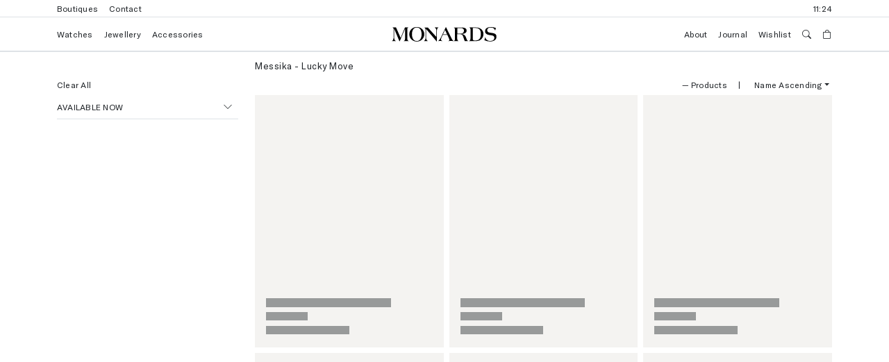

--- FILE ---
content_type: text/html; charset=utf-8
request_url: https://monards.com.au/collections/messika-lucky-move
body_size: 41501
content:
<!DOCTYPE html>
<html lang="en" class="h-100">
<head>
	
	<title>Messika - Lucky Move</title>
	<meta charset="utf-8">
	<meta http-equiv="X-UA-Compatible" content="IE=edge,chrome=1">
    <meta name="referrer" content="strict-origin-when-cross-origin">
	<meta name="description" content="">
	<link rel="canonical" href="https://monards.com.au/collections/messika-lucky-move">
	
	<link rel="shortcut icon" href="//monards.com.au/cdn/shop/t/13/assets/favicon.ico?v=53830159743525364971741808769" type="image/png"> 
	<meta name="viewport" content="width=device-width, initial-scale=1, maximum-scale=1, shrink-to-fit=no">
    <meta name="facebook-domain-verification" content="qj7w5pmn0ssbr3yuukxp0aw8eu1vxl" />
	<!-- header hook for plugins -->
	<script>window.performance && window.performance.mark && window.performance.mark('shopify.content_for_header.start');</script><meta name="facebook-domain-verification" content="9i3wsl76thoz9wa42ibfnd5cs1gele">
<meta id="shopify-digital-wallet" name="shopify-digital-wallet" content="/61985620168/digital_wallets/dialog">
<meta name="shopify-checkout-api-token" content="18593b857eb58a8c1a2ecb91c620aaaa">
<link rel="alternate" type="application/atom+xml" title="Feed" href="/collections/messika-lucky-move.atom" />
<link rel="alternate" type="application/json+oembed" href="https://monards.com.au/collections/messika-lucky-move.oembed">
<script async="async" src="/checkouts/internal/preloads.js?locale=en-AU"></script>
<link rel="preconnect" href="https://shop.app" crossorigin="anonymous">
<script async="async" src="https://shop.app/checkouts/internal/preloads.js?locale=en-AU&shop_id=61985620168" crossorigin="anonymous"></script>
<script id="apple-pay-shop-capabilities" type="application/json">{"shopId":61985620168,"countryCode":"AU","currencyCode":"AUD","merchantCapabilities":["supports3DS"],"merchantId":"gid:\/\/shopify\/Shop\/61985620168","merchantName":"Monards","requiredBillingContactFields":["postalAddress","email","phone"],"requiredShippingContactFields":["postalAddress","email","phone"],"shippingType":"shipping","supportedNetworks":["visa","masterCard","amex","jcb"],"total":{"type":"pending","label":"Monards","amount":"1.00"},"shopifyPaymentsEnabled":true,"supportsSubscriptions":true}</script>
<script id="shopify-features" type="application/json">{"accessToken":"18593b857eb58a8c1a2ecb91c620aaaa","betas":["rich-media-storefront-analytics"],"domain":"monards.com.au","predictiveSearch":true,"shopId":61985620168,"locale":"en"}</script>
<script>var Shopify = Shopify || {};
Shopify.shop = "monardsau.myshopify.com";
Shopify.locale = "en";
Shopify.currency = {"active":"AUD","rate":"1.0"};
Shopify.country = "AU";
Shopify.theme = {"name":"Monards 1.2.0","id":141835567304,"schema_name":"Monards Theme","schema_version":"1.2.0","theme_store_id":null,"role":"main"};
Shopify.theme.handle = "null";
Shopify.theme.style = {"id":null,"handle":null};
Shopify.cdnHost = "monards.com.au/cdn";
Shopify.routes = Shopify.routes || {};
Shopify.routes.root = "/";</script>
<script type="module">!function(o){(o.Shopify=o.Shopify||{}).modules=!0}(window);</script>
<script>!function(o){function n(){var o=[];function n(){o.push(Array.prototype.slice.apply(arguments))}return n.q=o,n}var t=o.Shopify=o.Shopify||{};t.loadFeatures=n(),t.autoloadFeatures=n()}(window);</script>
<script>
  window.ShopifyPay = window.ShopifyPay || {};
  window.ShopifyPay.apiHost = "shop.app\/pay";
  window.ShopifyPay.redirectState = null;
</script>
<script id="shop-js-analytics" type="application/json">{"pageType":"collection"}</script>
<script defer="defer" async type="module" src="//monards.com.au/cdn/shopifycloud/shop-js/modules/v2/client.init-shop-cart-sync_WVOgQShq.en.esm.js"></script>
<script defer="defer" async type="module" src="//monards.com.au/cdn/shopifycloud/shop-js/modules/v2/chunk.common_C_13GLB1.esm.js"></script>
<script defer="defer" async type="module" src="//monards.com.au/cdn/shopifycloud/shop-js/modules/v2/chunk.modal_CLfMGd0m.esm.js"></script>
<script type="module">
  await import("//monards.com.au/cdn/shopifycloud/shop-js/modules/v2/client.init-shop-cart-sync_WVOgQShq.en.esm.js");
await import("//monards.com.au/cdn/shopifycloud/shop-js/modules/v2/chunk.common_C_13GLB1.esm.js");
await import("//monards.com.au/cdn/shopifycloud/shop-js/modules/v2/chunk.modal_CLfMGd0m.esm.js");

  window.Shopify.SignInWithShop?.initShopCartSync?.({"fedCMEnabled":true,"windoidEnabled":true});

</script>
<script>
  window.Shopify = window.Shopify || {};
  if (!window.Shopify.featureAssets) window.Shopify.featureAssets = {};
  window.Shopify.featureAssets['shop-js'] = {"shop-cart-sync":["modules/v2/client.shop-cart-sync_DuR37GeY.en.esm.js","modules/v2/chunk.common_C_13GLB1.esm.js","modules/v2/chunk.modal_CLfMGd0m.esm.js"],"init-fed-cm":["modules/v2/client.init-fed-cm_BucUoe6W.en.esm.js","modules/v2/chunk.common_C_13GLB1.esm.js","modules/v2/chunk.modal_CLfMGd0m.esm.js"],"shop-toast-manager":["modules/v2/client.shop-toast-manager_B0JfrpKj.en.esm.js","modules/v2/chunk.common_C_13GLB1.esm.js","modules/v2/chunk.modal_CLfMGd0m.esm.js"],"init-shop-cart-sync":["modules/v2/client.init-shop-cart-sync_WVOgQShq.en.esm.js","modules/v2/chunk.common_C_13GLB1.esm.js","modules/v2/chunk.modal_CLfMGd0m.esm.js"],"shop-button":["modules/v2/client.shop-button_B_U3bv27.en.esm.js","modules/v2/chunk.common_C_13GLB1.esm.js","modules/v2/chunk.modal_CLfMGd0m.esm.js"],"init-windoid":["modules/v2/client.init-windoid_DuP9q_di.en.esm.js","modules/v2/chunk.common_C_13GLB1.esm.js","modules/v2/chunk.modal_CLfMGd0m.esm.js"],"shop-cash-offers":["modules/v2/client.shop-cash-offers_BmULhtno.en.esm.js","modules/v2/chunk.common_C_13GLB1.esm.js","modules/v2/chunk.modal_CLfMGd0m.esm.js"],"pay-button":["modules/v2/client.pay-button_CrPSEbOK.en.esm.js","modules/v2/chunk.common_C_13GLB1.esm.js","modules/v2/chunk.modal_CLfMGd0m.esm.js"],"init-customer-accounts":["modules/v2/client.init-customer-accounts_jNk9cPYQ.en.esm.js","modules/v2/client.shop-login-button_DJ5ldayH.en.esm.js","modules/v2/chunk.common_C_13GLB1.esm.js","modules/v2/chunk.modal_CLfMGd0m.esm.js"],"avatar":["modules/v2/client.avatar_BTnouDA3.en.esm.js"],"checkout-modal":["modules/v2/client.checkout-modal_pBPyh9w8.en.esm.js","modules/v2/chunk.common_C_13GLB1.esm.js","modules/v2/chunk.modal_CLfMGd0m.esm.js"],"init-shop-for-new-customer-accounts":["modules/v2/client.init-shop-for-new-customer-accounts_BUoCy7a5.en.esm.js","modules/v2/client.shop-login-button_DJ5ldayH.en.esm.js","modules/v2/chunk.common_C_13GLB1.esm.js","modules/v2/chunk.modal_CLfMGd0m.esm.js"],"init-customer-accounts-sign-up":["modules/v2/client.init-customer-accounts-sign-up_CnczCz9H.en.esm.js","modules/v2/client.shop-login-button_DJ5ldayH.en.esm.js","modules/v2/chunk.common_C_13GLB1.esm.js","modules/v2/chunk.modal_CLfMGd0m.esm.js"],"init-shop-email-lookup-coordinator":["modules/v2/client.init-shop-email-lookup-coordinator_CzjY5t9o.en.esm.js","modules/v2/chunk.common_C_13GLB1.esm.js","modules/v2/chunk.modal_CLfMGd0m.esm.js"],"shop-follow-button":["modules/v2/client.shop-follow-button_CsYC63q7.en.esm.js","modules/v2/chunk.common_C_13GLB1.esm.js","modules/v2/chunk.modal_CLfMGd0m.esm.js"],"shop-login-button":["modules/v2/client.shop-login-button_DJ5ldayH.en.esm.js","modules/v2/chunk.common_C_13GLB1.esm.js","modules/v2/chunk.modal_CLfMGd0m.esm.js"],"shop-login":["modules/v2/client.shop-login_B9ccPdmx.en.esm.js","modules/v2/chunk.common_C_13GLB1.esm.js","modules/v2/chunk.modal_CLfMGd0m.esm.js"],"lead-capture":["modules/v2/client.lead-capture_D0K_KgYb.en.esm.js","modules/v2/chunk.common_C_13GLB1.esm.js","modules/v2/chunk.modal_CLfMGd0m.esm.js"],"payment-terms":["modules/v2/client.payment-terms_BWmiNN46.en.esm.js","modules/v2/chunk.common_C_13GLB1.esm.js","modules/v2/chunk.modal_CLfMGd0m.esm.js"]};
</script>
<script>(function() {
  var isLoaded = false;
  function asyncLoad() {
    if (isLoaded) return;
    isLoaded = true;
    var urls = ["https:\/\/cdn-scripts.signifyd.com\/shopify\/script-tag.js?shop=monardsau.myshopify.com"];
    for (var i = 0; i < urls.length; i++) {
      var s = document.createElement('script');
      s.type = 'text/javascript';
      s.async = true;
      s.src = urls[i];
      var x = document.getElementsByTagName('script')[0];
      x.parentNode.insertBefore(s, x);
    }
  };
  if(window.attachEvent) {
    window.attachEvent('onload', asyncLoad);
  } else {
    window.addEventListener('load', asyncLoad, false);
  }
})();</script>
<script id="__st">var __st={"a":61985620168,"offset":39600,"reqid":"cb8f1bdb-9a19-4c22-92b0-866de574328a-1769556283","pageurl":"monards.com.au\/collections\/messika-lucky-move","u":"867a5bc98e38","p":"collection","rtyp":"collection","rid":607451742408};</script>
<script>window.ShopifyPaypalV4VisibilityTracking = true;</script>
<script id="captcha-bootstrap">!function(){'use strict';const t='contact',e='account',n='new_comment',o=[[t,t],['blogs',n],['comments',n],[t,'customer']],c=[[e,'customer_login'],[e,'guest_login'],[e,'recover_customer_password'],[e,'create_customer']],r=t=>t.map((([t,e])=>`form[action*='/${t}']:not([data-nocaptcha='true']) input[name='form_type'][value='${e}']`)).join(','),a=t=>()=>t?[...document.querySelectorAll(t)].map((t=>t.form)):[];function s(){const t=[...o],e=r(t);return a(e)}const i='password',u='form_key',d=['recaptcha-v3-token','g-recaptcha-response','h-captcha-response',i],f=()=>{try{return window.sessionStorage}catch{return}},m='__shopify_v',_=t=>t.elements[u];function p(t,e,n=!1){try{const o=window.sessionStorage,c=JSON.parse(o.getItem(e)),{data:r}=function(t){const{data:e,action:n}=t;return t[m]||n?{data:e,action:n}:{data:t,action:n}}(c);for(const[e,n]of Object.entries(r))t.elements[e]&&(t.elements[e].value=n);n&&o.removeItem(e)}catch(o){console.error('form repopulation failed',{error:o})}}const l='form_type',E='cptcha';function T(t){t.dataset[E]=!0}const w=window,h=w.document,L='Shopify',v='ce_forms',y='captcha';let A=!1;((t,e)=>{const n=(g='f06e6c50-85a8-45c8-87d0-21a2b65856fe',I='https://cdn.shopify.com/shopifycloud/storefront-forms-hcaptcha/ce_storefront_forms_captcha_hcaptcha.v1.5.2.iife.js',D={infoText:'Protected by hCaptcha',privacyText:'Privacy',termsText:'Terms'},(t,e,n)=>{const o=w[L][v],c=o.bindForm;if(c)return c(t,g,e,D).then(n);var r;o.q.push([[t,g,e,D],n]),r=I,A||(h.body.append(Object.assign(h.createElement('script'),{id:'captcha-provider',async:!0,src:r})),A=!0)});var g,I,D;w[L]=w[L]||{},w[L][v]=w[L][v]||{},w[L][v].q=[],w[L][y]=w[L][y]||{},w[L][y].protect=function(t,e){n(t,void 0,e),T(t)},Object.freeze(w[L][y]),function(t,e,n,w,h,L){const[v,y,A,g]=function(t,e,n){const i=e?o:[],u=t?c:[],d=[...i,...u],f=r(d),m=r(i),_=r(d.filter((([t,e])=>n.includes(e))));return[a(f),a(m),a(_),s()]}(w,h,L),I=t=>{const e=t.target;return e instanceof HTMLFormElement?e:e&&e.form},D=t=>v().includes(t);t.addEventListener('submit',(t=>{const e=I(t);if(!e)return;const n=D(e)&&!e.dataset.hcaptchaBound&&!e.dataset.recaptchaBound,o=_(e),c=g().includes(e)&&(!o||!o.value);(n||c)&&t.preventDefault(),c&&!n&&(function(t){try{if(!f())return;!function(t){const e=f();if(!e)return;const n=_(t);if(!n)return;const o=n.value;o&&e.removeItem(o)}(t);const e=Array.from(Array(32),(()=>Math.random().toString(36)[2])).join('');!function(t,e){_(t)||t.append(Object.assign(document.createElement('input'),{type:'hidden',name:u})),t.elements[u].value=e}(t,e),function(t,e){const n=f();if(!n)return;const o=[...t.querySelectorAll(`input[type='${i}']`)].map((({name:t})=>t)),c=[...d,...o],r={};for(const[a,s]of new FormData(t).entries())c.includes(a)||(r[a]=s);n.setItem(e,JSON.stringify({[m]:1,action:t.action,data:r}))}(t,e)}catch(e){console.error('failed to persist form',e)}}(e),e.submit())}));const S=(t,e)=>{t&&!t.dataset[E]&&(n(t,e.some((e=>e===t))),T(t))};for(const o of['focusin','change'])t.addEventListener(o,(t=>{const e=I(t);D(e)&&S(e,y())}));const B=e.get('form_key'),M=e.get(l),P=B&&M;t.addEventListener('DOMContentLoaded',(()=>{const t=y();if(P)for(const e of t)e.elements[l].value===M&&p(e,B);[...new Set([...A(),...v().filter((t=>'true'===t.dataset.shopifyCaptcha))])].forEach((e=>S(e,t)))}))}(h,new URLSearchParams(w.location.search),n,t,e,['guest_login'])})(!0,!0)}();</script>
<script integrity="sha256-4kQ18oKyAcykRKYeNunJcIwy7WH5gtpwJnB7kiuLZ1E=" data-source-attribution="shopify.loadfeatures" defer="defer" src="//monards.com.au/cdn/shopifycloud/storefront/assets/storefront/load_feature-a0a9edcb.js" crossorigin="anonymous"></script>
<script crossorigin="anonymous" defer="defer" src="//monards.com.au/cdn/shopifycloud/storefront/assets/shopify_pay/storefront-65b4c6d7.js?v=20250812"></script>
<script data-source-attribution="shopify.dynamic_checkout.dynamic.init">var Shopify=Shopify||{};Shopify.PaymentButton=Shopify.PaymentButton||{isStorefrontPortableWallets:!0,init:function(){window.Shopify.PaymentButton.init=function(){};var t=document.createElement("script");t.src="https://monards.com.au/cdn/shopifycloud/portable-wallets/latest/portable-wallets.en.js",t.type="module",document.head.appendChild(t)}};
</script>
<script data-source-attribution="shopify.dynamic_checkout.buyer_consent">
  function portableWalletsHideBuyerConsent(e){var t=document.getElementById("shopify-buyer-consent"),n=document.getElementById("shopify-subscription-policy-button");t&&n&&(t.classList.add("hidden"),t.setAttribute("aria-hidden","true"),n.removeEventListener("click",e))}function portableWalletsShowBuyerConsent(e){var t=document.getElementById("shopify-buyer-consent"),n=document.getElementById("shopify-subscription-policy-button");t&&n&&(t.classList.remove("hidden"),t.removeAttribute("aria-hidden"),n.addEventListener("click",e))}window.Shopify?.PaymentButton&&(window.Shopify.PaymentButton.hideBuyerConsent=portableWalletsHideBuyerConsent,window.Shopify.PaymentButton.showBuyerConsent=portableWalletsShowBuyerConsent);
</script>
<script data-source-attribution="shopify.dynamic_checkout.cart.bootstrap">document.addEventListener("DOMContentLoaded",(function(){function t(){return document.querySelector("shopify-accelerated-checkout-cart, shopify-accelerated-checkout")}if(t())Shopify.PaymentButton.init();else{new MutationObserver((function(e,n){t()&&(Shopify.PaymentButton.init(),n.disconnect())})).observe(document.body,{childList:!0,subtree:!0})}}));
</script>
<link id="shopify-accelerated-checkout-styles" rel="stylesheet" media="screen" href="https://monards.com.au/cdn/shopifycloud/portable-wallets/latest/accelerated-checkout-backwards-compat.css" crossorigin="anonymous">
<style id="shopify-accelerated-checkout-cart">
        #shopify-buyer-consent {
  margin-top: 1em;
  display: inline-block;
  width: 100%;
}

#shopify-buyer-consent.hidden {
  display: none;
}

#shopify-subscription-policy-button {
  background: none;
  border: none;
  padding: 0;
  text-decoration: underline;
  font-size: inherit;
  cursor: pointer;
}

#shopify-subscription-policy-button::before {
  box-shadow: none;
}

      </style>

<script>window.performance && window.performance.mark && window.performance.mark('shopify.content_for_header.end');</script>
	<!-- bootstrap, icons and application css -->
	<link href="https://cdn.jsdelivr.net/npm/bootstrap@5.2.3/dist/css/bootstrap.min.css" rel="stylesheet" integrity="sha384-rbsA2VBKQhggwzxH7pPCaAqO46MgnOM80zW1RWuH61DGLwZJEdK2Kadq2F9CUG65" crossorigin="anonymous">
	<link rel="stylesheet" href="https://cdn.jsdelivr.net/npm/bootstrap-icons@1.10.2/font/bootstrap-icons.css">	
	<link href="//monards.com.au/cdn/shop/t/13/assets/application.css?v=170717175801429789671741808769" rel="stylesheet" type="text/css" media="all" />
	<!-- google tag manager -->
	<script>
		(function(w,d,s,l,i){w[l]=w[l]||[];w[l].push({'gtm.start':
		new Date().getTime(),event:'gtm.js'});var f=d.getElementsByTagName(s)[0],
		j=d.createElement(s),dl=l!='dataLayer'?'&l='+l:'';j.async=true;j.src=
		'https://www.googletagmanager.com/gtm.js?id='+i+dl;f.parentNode.insertBefore(j,f);
		})(window,document,'script','dataLayer','GTM-P8ZZ2W47');
	</script>
	<!-- jquery, bootstrap+popper (bundled) and application javascript -->
	<script src="https://code.jquery.com/jquery-3.6.1.min.js" integrity="sha256-o88AwQnZB+VDvE9tvIXrMQaPlFFSUTR+nldQm1LuPXQ=" crossorigin="anonymous"></script>
	<script src="https://cdn.jsdelivr.net/npm/bootstrap@5.2.3/dist/js/bootstrap.bundle.min.js" integrity="sha384-kenU1KFdBIe4zVF0s0G1M5b4hcpxyD9F7jL+jjXkk+Q2h455rYXK/7HAuoJl+0I4" crossorigin="anonymous"></script>
	<script src="//monards.com.au/cdn/shop/t/13/assets/Model.js?v=151368816903369489341741808769" type="text/javascript"></script>
	<script>$(document).ready(function() { new Model(false); });</script>
	<!-- google ads (gtag.js) -->
	<script async src="https://www.googletagmanager.com/gtag/js?id=AW-598525255"></script>
	<script>
		window.dataLayer = window.dataLayer || [];
		function gtag(){dataLayer.push(arguments);}
		gtag('js', new Date());
		gtag('config', 'AW-598525255');
	</script>
	<script>
		gtag('event', 'page_view', {
			'send_to': 'AW-598525255',
			'value': '',
			'items': [{
				'id': 'shopify___',
				'google_business_vertical': 'retail'
			}]
		});
	</script>  
	
<!-- BEGIN app block: shopify://apps/klaviyo-email-marketing-sms/blocks/klaviyo-onsite-embed/2632fe16-c075-4321-a88b-50b567f42507 -->












  <script async src="https://static.klaviyo.com/onsite/js/S7drie/klaviyo.js?company_id=S7drie"></script>
  <script>!function(){if(!window.klaviyo){window._klOnsite=window._klOnsite||[];try{window.klaviyo=new Proxy({},{get:function(n,i){return"push"===i?function(){var n;(n=window._klOnsite).push.apply(n,arguments)}:function(){for(var n=arguments.length,o=new Array(n),w=0;w<n;w++)o[w]=arguments[w];var t="function"==typeof o[o.length-1]?o.pop():void 0,e=new Promise((function(n){window._klOnsite.push([i].concat(o,[function(i){t&&t(i),n(i)}]))}));return e}}})}catch(n){window.klaviyo=window.klaviyo||[],window.klaviyo.push=function(){var n;(n=window._klOnsite).push.apply(n,arguments)}}}}();</script>

  




  <script>
    window.klaviyoReviewsProductDesignMode = false
  </script>







<!-- END app block --><script src="https://cdn.shopify.com/extensions/019bb70a-be4d-7746-91c7-30714bd9d014/node-app-147/assets/bookeasy-widget.js" type="text/javascript" defer="defer"></script>
<meta property="og:image" content="https://cdn.shopify.com/s/files/1/0619/8562/0168/files/monards_logo_clean.svg?height=628&pad_color=fff&v=1678416898&width=1200" />
<meta property="og:image:secure_url" content="https://cdn.shopify.com/s/files/1/0619/8562/0168/files/monards_logo_clean.svg?height=628&pad_color=fff&v=1678416898&width=1200" />
<meta property="og:image:width" content="1200" />
<meta property="og:image:height" content="628" />
<link href="https://monorail-edge.shopifysvc.com" rel="dns-prefetch">
<script>(function(){if ("sendBeacon" in navigator && "performance" in window) {try {var session_token_from_headers = performance.getEntriesByType('navigation')[0].serverTiming.find(x => x.name == '_s').description;} catch {var session_token_from_headers = undefined;}var session_cookie_matches = document.cookie.match(/_shopify_s=([^;]*)/);var session_token_from_cookie = session_cookie_matches && session_cookie_matches.length === 2 ? session_cookie_matches[1] : "";var session_token = session_token_from_headers || session_token_from_cookie || "";function handle_abandonment_event(e) {var entries = performance.getEntries().filter(function(entry) {return /monorail-edge.shopifysvc.com/.test(entry.name);});if (!window.abandonment_tracked && entries.length === 0) {window.abandonment_tracked = true;var currentMs = Date.now();var navigation_start = performance.timing.navigationStart;var payload = {shop_id: 61985620168,url: window.location.href,navigation_start,duration: currentMs - navigation_start,session_token,page_type: "collection"};window.navigator.sendBeacon("https://monorail-edge.shopifysvc.com/v1/produce", JSON.stringify({schema_id: "online_store_buyer_site_abandonment/1.1",payload: payload,metadata: {event_created_at_ms: currentMs,event_sent_at_ms: currentMs}}));}}window.addEventListener('pagehide', handle_abandonment_event);}}());</script>
<script id="web-pixels-manager-setup">(function e(e,d,r,n,o){if(void 0===o&&(o={}),!Boolean(null===(a=null===(i=window.Shopify)||void 0===i?void 0:i.analytics)||void 0===a?void 0:a.replayQueue)){var i,a;window.Shopify=window.Shopify||{};var t=window.Shopify;t.analytics=t.analytics||{};var s=t.analytics;s.replayQueue=[],s.publish=function(e,d,r){return s.replayQueue.push([e,d,r]),!0};try{self.performance.mark("wpm:start")}catch(e){}var l=function(){var e={modern:/Edge?\/(1{2}[4-9]|1[2-9]\d|[2-9]\d{2}|\d{4,})\.\d+(\.\d+|)|Firefox\/(1{2}[4-9]|1[2-9]\d|[2-9]\d{2}|\d{4,})\.\d+(\.\d+|)|Chrom(ium|e)\/(9{2}|\d{3,})\.\d+(\.\d+|)|(Maci|X1{2}).+ Version\/(15\.\d+|(1[6-9]|[2-9]\d|\d{3,})\.\d+)([,.]\d+|)( \(\w+\)|)( Mobile\/\w+|) Safari\/|Chrome.+OPR\/(9{2}|\d{3,})\.\d+\.\d+|(CPU[ +]OS|iPhone[ +]OS|CPU[ +]iPhone|CPU IPhone OS|CPU iPad OS)[ +]+(15[._]\d+|(1[6-9]|[2-9]\d|\d{3,})[._]\d+)([._]\d+|)|Android:?[ /-](13[3-9]|1[4-9]\d|[2-9]\d{2}|\d{4,})(\.\d+|)(\.\d+|)|Android.+Firefox\/(13[5-9]|1[4-9]\d|[2-9]\d{2}|\d{4,})\.\d+(\.\d+|)|Android.+Chrom(ium|e)\/(13[3-9]|1[4-9]\d|[2-9]\d{2}|\d{4,})\.\d+(\.\d+|)|SamsungBrowser\/([2-9]\d|\d{3,})\.\d+/,legacy:/Edge?\/(1[6-9]|[2-9]\d|\d{3,})\.\d+(\.\d+|)|Firefox\/(5[4-9]|[6-9]\d|\d{3,})\.\d+(\.\d+|)|Chrom(ium|e)\/(5[1-9]|[6-9]\d|\d{3,})\.\d+(\.\d+|)([\d.]+$|.*Safari\/(?![\d.]+ Edge\/[\d.]+$))|(Maci|X1{2}).+ Version\/(10\.\d+|(1[1-9]|[2-9]\d|\d{3,})\.\d+)([,.]\d+|)( \(\w+\)|)( Mobile\/\w+|) Safari\/|Chrome.+OPR\/(3[89]|[4-9]\d|\d{3,})\.\d+\.\d+|(CPU[ +]OS|iPhone[ +]OS|CPU[ +]iPhone|CPU IPhone OS|CPU iPad OS)[ +]+(10[._]\d+|(1[1-9]|[2-9]\d|\d{3,})[._]\d+)([._]\d+|)|Android:?[ /-](13[3-9]|1[4-9]\d|[2-9]\d{2}|\d{4,})(\.\d+|)(\.\d+|)|Mobile Safari.+OPR\/([89]\d|\d{3,})\.\d+\.\d+|Android.+Firefox\/(13[5-9]|1[4-9]\d|[2-9]\d{2}|\d{4,})\.\d+(\.\d+|)|Android.+Chrom(ium|e)\/(13[3-9]|1[4-9]\d|[2-9]\d{2}|\d{4,})\.\d+(\.\d+|)|Android.+(UC? ?Browser|UCWEB|U3)[ /]?(15\.([5-9]|\d{2,})|(1[6-9]|[2-9]\d|\d{3,})\.\d+)\.\d+|SamsungBrowser\/(5\.\d+|([6-9]|\d{2,})\.\d+)|Android.+MQ{2}Browser\/(14(\.(9|\d{2,})|)|(1[5-9]|[2-9]\d|\d{3,})(\.\d+|))(\.\d+|)|K[Aa][Ii]OS\/(3\.\d+|([4-9]|\d{2,})\.\d+)(\.\d+|)/},d=e.modern,r=e.legacy,n=navigator.userAgent;return n.match(d)?"modern":n.match(r)?"legacy":"unknown"}(),u="modern"===l?"modern":"legacy",c=(null!=n?n:{modern:"",legacy:""})[u],f=function(e){return[e.baseUrl,"/wpm","/b",e.hashVersion,"modern"===e.buildTarget?"m":"l",".js"].join("")}({baseUrl:d,hashVersion:r,buildTarget:u}),m=function(e){var d=e.version,r=e.bundleTarget,n=e.surface,o=e.pageUrl,i=e.monorailEndpoint;return{emit:function(e){var a=e.status,t=e.errorMsg,s=(new Date).getTime(),l=JSON.stringify({metadata:{event_sent_at_ms:s},events:[{schema_id:"web_pixels_manager_load/3.1",payload:{version:d,bundle_target:r,page_url:o,status:a,surface:n,error_msg:t},metadata:{event_created_at_ms:s}}]});if(!i)return console&&console.warn&&console.warn("[Web Pixels Manager] No Monorail endpoint provided, skipping logging."),!1;try{return self.navigator.sendBeacon.bind(self.navigator)(i,l)}catch(e){}var u=new XMLHttpRequest;try{return u.open("POST",i,!0),u.setRequestHeader("Content-Type","text/plain"),u.send(l),!0}catch(e){return console&&console.warn&&console.warn("[Web Pixels Manager] Got an unhandled error while logging to Monorail."),!1}}}}({version:r,bundleTarget:l,surface:e.surface,pageUrl:self.location.href,monorailEndpoint:e.monorailEndpoint});try{o.browserTarget=l,function(e){var d=e.src,r=e.async,n=void 0===r||r,o=e.onload,i=e.onerror,a=e.sri,t=e.scriptDataAttributes,s=void 0===t?{}:t,l=document.createElement("script"),u=document.querySelector("head"),c=document.querySelector("body");if(l.async=n,l.src=d,a&&(l.integrity=a,l.crossOrigin="anonymous"),s)for(var f in s)if(Object.prototype.hasOwnProperty.call(s,f))try{l.dataset[f]=s[f]}catch(e){}if(o&&l.addEventListener("load",o),i&&l.addEventListener("error",i),u)u.appendChild(l);else{if(!c)throw new Error("Did not find a head or body element to append the script");c.appendChild(l)}}({src:f,async:!0,onload:function(){if(!function(){var e,d;return Boolean(null===(d=null===(e=window.Shopify)||void 0===e?void 0:e.analytics)||void 0===d?void 0:d.initialized)}()){var d=window.webPixelsManager.init(e)||void 0;if(d){var r=window.Shopify.analytics;r.replayQueue.forEach((function(e){var r=e[0],n=e[1],o=e[2];d.publishCustomEvent(r,n,o)})),r.replayQueue=[],r.publish=d.publishCustomEvent,r.visitor=d.visitor,r.initialized=!0}}},onerror:function(){return m.emit({status:"failed",errorMsg:"".concat(f," has failed to load")})},sri:function(e){var d=/^sha384-[A-Za-z0-9+/=]+$/;return"string"==typeof e&&d.test(e)}(c)?c:"",scriptDataAttributes:o}),m.emit({status:"loading"})}catch(e){m.emit({status:"failed",errorMsg:(null==e?void 0:e.message)||"Unknown error"})}}})({shopId: 61985620168,storefrontBaseUrl: "https://monards.com.au",extensionsBaseUrl: "https://extensions.shopifycdn.com/cdn/shopifycloud/web-pixels-manager",monorailEndpoint: "https://monorail-edge.shopifysvc.com/unstable/produce_batch",surface: "storefront-renderer",enabledBetaFlags: ["2dca8a86"],webPixelsConfigList: [{"id":"997818568","configuration":"{\"accountID\":\"S7drie\",\"webPixelConfig\":\"eyJlbmFibGVBZGRlZFRvQ2FydEV2ZW50cyI6IHRydWV9\"}","eventPayloadVersion":"v1","runtimeContext":"STRICT","scriptVersion":"524f6c1ee37bacdca7657a665bdca589","type":"APP","apiClientId":123074,"privacyPurposes":["ANALYTICS","MARKETING"],"dataSharingAdjustments":{"protectedCustomerApprovalScopes":["read_customer_address","read_customer_email","read_customer_name","read_customer_personal_data","read_customer_phone"]}},{"id":"636354760","configuration":"{\"config\":\"{\\\"pixel_id\\\":\\\"G-Z4N7XNGGQ8\\\",\\\"target_country\\\":\\\"AU\\\",\\\"gtag_events\\\":[{\\\"type\\\":\\\"search\\\",\\\"action_label\\\":\\\"G-Z4N7XNGGQ8\\\"},{\\\"type\\\":\\\"begin_checkout\\\",\\\"action_label\\\":\\\"G-Z4N7XNGGQ8\\\"},{\\\"type\\\":\\\"view_item\\\",\\\"action_label\\\":[\\\"G-Z4N7XNGGQ8\\\",\\\"MC-KN35HCQLWD\\\"]},{\\\"type\\\":\\\"purchase\\\",\\\"action_label\\\":[\\\"G-Z4N7XNGGQ8\\\",\\\"MC-KN35HCQLWD\\\"]},{\\\"type\\\":\\\"page_view\\\",\\\"action_label\\\":[\\\"G-Z4N7XNGGQ8\\\",\\\"MC-KN35HCQLWD\\\"]},{\\\"type\\\":\\\"add_payment_info\\\",\\\"action_label\\\":\\\"G-Z4N7XNGGQ8\\\"},{\\\"type\\\":\\\"add_to_cart\\\",\\\"action_label\\\":\\\"G-Z4N7XNGGQ8\\\"}],\\\"enable_monitoring_mode\\\":false}\"}","eventPayloadVersion":"v1","runtimeContext":"OPEN","scriptVersion":"b2a88bafab3e21179ed38636efcd8a93","type":"APP","apiClientId":1780363,"privacyPurposes":[],"dataSharingAdjustments":{"protectedCustomerApprovalScopes":["read_customer_address","read_customer_email","read_customer_name","read_customer_personal_data","read_customer_phone"]}},{"id":"127008968","configuration":"{\"pixel_id\":\"281128837980476\",\"pixel_type\":\"facebook_pixel\",\"metaapp_system_user_token\":\"-\"}","eventPayloadVersion":"v1","runtimeContext":"OPEN","scriptVersion":"ca16bc87fe92b6042fbaa3acc2fbdaa6","type":"APP","apiClientId":2329312,"privacyPurposes":["ANALYTICS","MARKETING","SALE_OF_DATA"],"dataSharingAdjustments":{"protectedCustomerApprovalScopes":["read_customer_address","read_customer_email","read_customer_name","read_customer_personal_data","read_customer_phone"]}},{"id":"shopify-app-pixel","configuration":"{}","eventPayloadVersion":"v1","runtimeContext":"STRICT","scriptVersion":"0450","apiClientId":"shopify-pixel","type":"APP","privacyPurposes":["ANALYTICS","MARKETING"]},{"id":"shopify-custom-pixel","eventPayloadVersion":"v1","runtimeContext":"LAX","scriptVersion":"0450","apiClientId":"shopify-pixel","type":"CUSTOM","privacyPurposes":["ANALYTICS","MARKETING"]}],isMerchantRequest: false,initData: {"shop":{"name":"Monards","paymentSettings":{"currencyCode":"AUD"},"myshopifyDomain":"monardsau.myshopify.com","countryCode":"AU","storefrontUrl":"https:\/\/monards.com.au"},"customer":null,"cart":null,"checkout":null,"productVariants":[],"purchasingCompany":null},},"https://monards.com.au/cdn","fcfee988w5aeb613cpc8e4bc33m6693e112",{"modern":"","legacy":""},{"shopId":"61985620168","storefrontBaseUrl":"https:\/\/monards.com.au","extensionBaseUrl":"https:\/\/extensions.shopifycdn.com\/cdn\/shopifycloud\/web-pixels-manager","surface":"storefront-renderer","enabledBetaFlags":"[\"2dca8a86\"]","isMerchantRequest":"false","hashVersion":"fcfee988w5aeb613cpc8e4bc33m6693e112","publish":"custom","events":"[[\"page_viewed\",{}],[\"collection_viewed\",{\"collection\":{\"id\":\"607451742408\",\"title\":\"Messika - Lucky Move\",\"productVariants\":[]}}]]"});</script><script>
  window.ShopifyAnalytics = window.ShopifyAnalytics || {};
  window.ShopifyAnalytics.meta = window.ShopifyAnalytics.meta || {};
  window.ShopifyAnalytics.meta.currency = 'AUD';
  var meta = {"products":[],"page":{"pageType":"collection","resourceType":"collection","resourceId":607451742408,"requestId":"cb8f1bdb-9a19-4c22-92b0-866de574328a-1769556283"}};
  for (var attr in meta) {
    window.ShopifyAnalytics.meta[attr] = meta[attr];
  }
</script>
<script class="analytics">
  (function () {
    var customDocumentWrite = function(content) {
      var jquery = null;

      if (window.jQuery) {
        jquery = window.jQuery;
      } else if (window.Checkout && window.Checkout.$) {
        jquery = window.Checkout.$;
      }

      if (jquery) {
        jquery('body').append(content);
      }
    };

    var hasLoggedConversion = function(token) {
      if (token) {
        return document.cookie.indexOf('loggedConversion=' + token) !== -1;
      }
      return false;
    }

    var setCookieIfConversion = function(token) {
      if (token) {
        var twoMonthsFromNow = new Date(Date.now());
        twoMonthsFromNow.setMonth(twoMonthsFromNow.getMonth() + 2);

        document.cookie = 'loggedConversion=' + token + '; expires=' + twoMonthsFromNow;
      }
    }

    var trekkie = window.ShopifyAnalytics.lib = window.trekkie = window.trekkie || [];
    if (trekkie.integrations) {
      return;
    }
    trekkie.methods = [
      'identify',
      'page',
      'ready',
      'track',
      'trackForm',
      'trackLink'
    ];
    trekkie.factory = function(method) {
      return function() {
        var args = Array.prototype.slice.call(arguments);
        args.unshift(method);
        trekkie.push(args);
        return trekkie;
      };
    };
    for (var i = 0; i < trekkie.methods.length; i++) {
      var key = trekkie.methods[i];
      trekkie[key] = trekkie.factory(key);
    }
    trekkie.load = function(config) {
      trekkie.config = config || {};
      trekkie.config.initialDocumentCookie = document.cookie;
      var first = document.getElementsByTagName('script')[0];
      var script = document.createElement('script');
      script.type = 'text/javascript';
      script.onerror = function(e) {
        var scriptFallback = document.createElement('script');
        scriptFallback.type = 'text/javascript';
        scriptFallback.onerror = function(error) {
                var Monorail = {
      produce: function produce(monorailDomain, schemaId, payload) {
        var currentMs = new Date().getTime();
        var event = {
          schema_id: schemaId,
          payload: payload,
          metadata: {
            event_created_at_ms: currentMs,
            event_sent_at_ms: currentMs
          }
        };
        return Monorail.sendRequest("https://" + monorailDomain + "/v1/produce", JSON.stringify(event));
      },
      sendRequest: function sendRequest(endpointUrl, payload) {
        // Try the sendBeacon API
        if (window && window.navigator && typeof window.navigator.sendBeacon === 'function' && typeof window.Blob === 'function' && !Monorail.isIos12()) {
          var blobData = new window.Blob([payload], {
            type: 'text/plain'
          });

          if (window.navigator.sendBeacon(endpointUrl, blobData)) {
            return true;
          } // sendBeacon was not successful

        } // XHR beacon

        var xhr = new XMLHttpRequest();

        try {
          xhr.open('POST', endpointUrl);
          xhr.setRequestHeader('Content-Type', 'text/plain');
          xhr.send(payload);
        } catch (e) {
          console.log(e);
        }

        return false;
      },
      isIos12: function isIos12() {
        return window.navigator.userAgent.lastIndexOf('iPhone; CPU iPhone OS 12_') !== -1 || window.navigator.userAgent.lastIndexOf('iPad; CPU OS 12_') !== -1;
      }
    };
    Monorail.produce('monorail-edge.shopifysvc.com',
      'trekkie_storefront_load_errors/1.1',
      {shop_id: 61985620168,
      theme_id: 141835567304,
      app_name: "storefront",
      context_url: window.location.href,
      source_url: "//monards.com.au/cdn/s/trekkie.storefront.a804e9514e4efded663580eddd6991fcc12b5451.min.js"});

        };
        scriptFallback.async = true;
        scriptFallback.src = '//monards.com.au/cdn/s/trekkie.storefront.a804e9514e4efded663580eddd6991fcc12b5451.min.js';
        first.parentNode.insertBefore(scriptFallback, first);
      };
      script.async = true;
      script.src = '//monards.com.au/cdn/s/trekkie.storefront.a804e9514e4efded663580eddd6991fcc12b5451.min.js';
      first.parentNode.insertBefore(script, first);
    };
    trekkie.load(
      {"Trekkie":{"appName":"storefront","development":false,"defaultAttributes":{"shopId":61985620168,"isMerchantRequest":null,"themeId":141835567304,"themeCityHash":"7579493738619053155","contentLanguage":"en","currency":"AUD","eventMetadataId":"e2539881-367c-4cb3-ba12-7216dbd8c5ac"},"isServerSideCookieWritingEnabled":true,"monorailRegion":"shop_domain","enabledBetaFlags":["65f19447","b5387b81"]},"Session Attribution":{},"S2S":{"facebookCapiEnabled":true,"source":"trekkie-storefront-renderer","apiClientId":580111}}
    );

    var loaded = false;
    trekkie.ready(function() {
      if (loaded) return;
      loaded = true;

      window.ShopifyAnalytics.lib = window.trekkie;

      var originalDocumentWrite = document.write;
      document.write = customDocumentWrite;
      try { window.ShopifyAnalytics.merchantGoogleAnalytics.call(this); } catch(error) {};
      document.write = originalDocumentWrite;

      window.ShopifyAnalytics.lib.page(null,{"pageType":"collection","resourceType":"collection","resourceId":607451742408,"requestId":"cb8f1bdb-9a19-4c22-92b0-866de574328a-1769556283","shopifyEmitted":true});

      var match = window.location.pathname.match(/checkouts\/(.+)\/(thank_you|post_purchase)/)
      var token = match? match[1]: undefined;
      if (!hasLoggedConversion(token)) {
        setCookieIfConversion(token);
        window.ShopifyAnalytics.lib.track("Viewed Product Category",{"currency":"AUD","category":"Collection: messika-lucky-move","collectionName":"messika-lucky-move","collectionId":607451742408,"nonInteraction":true},undefined,undefined,{"shopifyEmitted":true});
      }
    });


        var eventsListenerScript = document.createElement('script');
        eventsListenerScript.async = true;
        eventsListenerScript.src = "//monards.com.au/cdn/shopifycloud/storefront/assets/shop_events_listener-3da45d37.js";
        document.getElementsByTagName('head')[0].appendChild(eventsListenerScript);

})();</script>
<script
  defer
  src="https://monards.com.au/cdn/shopifycloud/perf-kit/shopify-perf-kit-3.0.4.min.js"
  data-application="storefront-renderer"
  data-shop-id="61985620168"
  data-render-region="gcp-us-east1"
  data-page-type="collection"
  data-theme-instance-id="141835567304"
  data-theme-name="Monards Theme"
  data-theme-version="1.2.0"
  data-monorail-region="shop_domain"
  data-resource-timing-sampling-rate="10"
  data-shs="true"
  data-shs-beacon="true"
  data-shs-export-with-fetch="true"
  data-shs-logs-sample-rate="1"
  data-shs-beacon-endpoint="https://monards.com.au/api/collect"
></script>
</head>
<body class="d-flex flex-column h-100 mon-ft-body-regular">

	<!-- google tag manager (noscript) -->
	<noscript><iframe src="https://www.googletagmanager.com/ns.html?id=GTM-P8ZZ2W47" height="0" width="0" style="display:none;visibility:hidden"></iframe></noscript>
  
	<!-- header section -->
	<header class="mon-header">
		<div id="shopify-section-theme-header-section" class="shopify-section">







































<!-- theme-header view -->
<nav class="navbar navbar-expand-sm d-block fixed-top navbar-light bg-white py-0" style="z-index: 1038;">
	
	<!-- upper container -->
	<div class="container justify-content-between">

		<!-- left -->
		<div class="d-flex align-items-center">
			<div class="nav-item mon-ft-small-regular mon-ft-line-height-24">
				<a class="nav-link ps-0 pe-3 py-0" data-bs-toggle="offcanvas" href="#mon-header-boutiques-offcanvas">Boutiques</a>
			</div>
			
				<div class="nav-item mon-ft-small-regular mon-ft-line-height-24">
					<a class="nav-link ps-0 pe-3 py-0" href="/pages/contact">Contact</a>
				</div>
			
		</div>

		<!-- right -->
		<div class="d-flex align-items-center">
			<!--
			<div class="nav-item mon-ft-small-regular">
					<div id="mon-moon-1-new" class="d-none align-items-center nav-link ps-3 pe-0 py-0">
						<div class="pe-1 mon-ft-small-regular mon-ft-line-height-24">New Moon</div>
						<svg xmlns="http://www.w3.org/2000/svg" width="16" height="16" fill="currentColor" viewBox="0 0 16 16">
							<path d="M8,15c-3.9,0-7-3.1-7-7s3.1-7,7-7s7,3.1,7,7S11.9,15,8,15z M8,16c4.4,0,8-3.6,8-8s-3.6-8-8-8S0,3.6,0,8S3.6,16,8,16z"/>
							<rect x="8" y="1" width="2" height="14"/>
							<rect x="10" y="1.2" width="2" height="13.5"/>
							<rect x="12" y="2.1" width="1" height="11.8"/>
							<rect x="13" y="3" width="1" height="10"/>
							<rect x="14" y="4.2" width="1" height="7.5"/>
							<rect x="6" y="1" width="2" height="14"/>
							<rect x="4" y="1.2" width="2" height="13.5"/>
							<rect x="3" y="2.1" width="1" height="11.8"/>
							<rect x="2" y="3" width="1" height="10"/>
							<rect x="1" y="4.2" width="1" height="7.5"/>
						</svg>
					</div>
					<div id="mon-moon-2-waxing-crescent" class="d-none align-items-center nav-link ps-3 pe-0 py-0">
						<div class="pe-1 mon-ft-small-regular mon-ft-line-height-24">Waxing Crescent</div>
						<svg xmlns="http://www.w3.org/2000/svg" width="16" height="16" fill="currentColor" viewBox="0 0 16 16">
							<path d="M8,15c-3.9,0-7-3.1-7-7s3.1-7,7-7s7,3.1,7,7S11.9,15,8,15z M8,16c4.4,0,8-3.6,8-8s-3.6-8-8-8S0,3.6,0,8S3.6,16,8,16z"/>
							<rect x="8" y="1" width="2" height="14"/>
							<rect x="10" y="1.2" width="2" height="13.5"/>
							<rect x="12" y="2.1" width="1" height="11.8"/>
							<rect x="13" y="3" width="1" height="10"/>
							<rect x="14" y="4.2" width="1" height="7.5"/>
							<rect x="6" y="1" width="2" height="14"/>
							<rect x="4" y="1.2" width="2" height="13.5"/>
						</svg>
					</div>
					<div id="mon-moon-3-first-quarter" class="d-none align-items-center nav-link ps-3 pe-0 py-0">
						<div class="pe-1 mon-ft-small-regular mon-ft-line-height-24">First Quarter</div>
						<svg xmlns="http://www.w3.org/2000/svg" width="16" height="16" fill="currentColor" viewBox="0 0 16 16">
							<path d="M8,15c-3.9,0-7-3.1-7-7s3.1-7,7-7s7,3.1,7,7S11.9,15,8,15z M8,16c4.4,0,8-3.6,8-8s-3.6-8-8-8S0,3.6,0,8S3.6,16,8,16z"/>
							<rect x="8" y="1" width="2" height="14"/>
							<rect x="10" y="1.2" width="2" height="13.5"/>
							<rect x="12" y="2.1" width="1" height="11.8"/>
							<rect x="13" y="3" width="1" height="10"/>
							<rect x="14" y="4.2" width="1" height="7.5"/>
						</svg>
					</div>
					<div id="mon-moon-4-waxing-gibbous" class="d-none align-items-center nav-link ps-3 pe-0 py-0">
						<div class="pe-1 mon-ft-small-regular mon-ft-line-height-24">Waxing Gibbous</div>
						<svg xmlns="http://www.w3.org/2000/svg" width="16" height="16" fill="currentColor" viewBox="0 0 16 16">
							<path d="M8,15c-3.9,0-7-3.1-7-7s3.1-7,7-7s7,3.1,7,7S11.9,15,8,15z M8,16c4.4,0,8-3.6,8-8s-3.6-8-8-8S0,3.6,0,8S3.6,16,8,16z"/>
							<rect x="12" y="2.1" width="1" height="11.8"/>
							<rect x="13" y="3" width="1" height="10"/>
							<rect x="14" y="4.2" width="1" height="7.5"/>
						</svg>
					</div>
					<div id="mon-moon-5-full" class="d-none align-items-center nav-link ps-3 pe-0 py-0">
						<div class="pe-1 mon-ft-small-regular mon-ft-line-height-24">Full Moon</div>
						<svg xmlns="http://www.w3.org/2000/svg" width="16" height="16" fill="currentColor" viewBox="0 0 16 16">
							<path d="M8,15c-3.9,0-7-3.1-7-7s3.1-7,7-7s7,3.1,7,7S11.9,15,8,15z M8,16c4.4,0,8-3.6,8-8s-3.6-8-8-8S0,3.6,0,8S3.6,16,8,16z"/>
						</svg>
					</div>
					<div id="mon-moon-6-waning-gibbous" class="d-none align-items-center nav-link ps-3 pe-0 py-0">
						<div class="pe-1 mon-ft-small-regular mon-ft-line-height-24">Waning Gibbous</div>
						<svg xmlns="http://www.w3.org/2000/svg" width="16" height="16" fill="currentColor" viewBox="0 0 16 16">
							<path d="M8,15c-3.9,0-7-3.1-7-7s3.1-7,7-7s7,3.1,7,7S11.9,15,8,15z M8,16c4.4,0,8-3.6,8-8s-3.6-8-8-8S0,3.6,0,8S3.6,16,8,16z"/>
							<rect x="3" y="2.1" width="1" height="11.8"/>
							<rect x="2" y="3" width="1" height="10"/>
							<rect x="1" y="4.2" width="1" height="7.5"/>
						</svg>
					</div>
					<div id="mon-moon-7-last-quarter" class="d-none align-items-center nav-link ps-3 pe-0 py-0">
						<div class="pe-1 mon-ft-small-regular mon-ft-line-height-24">Last Quarter</div>
						<svg xmlns="http://www.w3.org/2000/svg" width="16" height="16" fill="currentColor" viewBox="0 0 16 16">
							<path d="M8,15c-3.9,0-7-3.1-7-7s3.1-7,7-7s7,3.1,7,7S11.9,15,8,15z M8,16c4.4,0,8-3.6,8-8s-3.6-8-8-8S0,3.6,0,8S3.6,16,8,16z"/>
							<rect x="6" y="1" width="2" height="14"/>
							<rect x="4" y="1.2" width="2" height="13.5"/>
							<rect x="3" y="2.1" width="1" height="11.8"/>
							<rect x="2" y="3" width="1" height="10"/>
							<rect x="1" y="4.2" width="1" height="7.5"/>
						</svg>
					</div>
					<div id="mon-moon-8-waning-crescent" class="d-none align-items-center nav-link ps-3 pe-0 py-0">
						<div class="pe-1 mon-ft-small-regular mon-ft-line-height-24">Waning Crescent</div>
						<svg xmlns="http://www.w3.org/2000/svg" width="16" height="16" fill="currentColor" viewBox="0 0 16 16">
							<path d="M8,15c-3.9,0-7-3.1-7-7s3.1-7,7-7s7,3.1,7,7S11.9,15,8,15z M8,16c4.4,0,8-3.6,8-8s-3.6-8-8-8S0,3.6,0,8S3.6,16,8,16z"/>
							<rect x="8" y="1" width="2" height="14"/>
							<rect x="10" y="1.2" width="2" height="13.5"/>
							<rect x="6" y="1" width="2" height="14"/>
							<rect x="4" y="1.2" width="2" height="13.5"/>
							<rect x="3" y="2.1" width="1" height="11.8"/>
							<rect x="2" y="3" width="1" height="10"/>
							<rect x="1" y="4.2" width="1" height="7.5"/>
						</svg>
					</div>
			</div>
			-->
			<div class="nav-item mon-ft-small-regular mon-ft-line-height-24">
				<span class="nav-link ps-3 pe-0 py-0">
					<span id="mon-header-clock">00:00</span>
				</span>
			</div>
		</div>

	</div>
	<div class="border-bottom my-0"></div>

	<!-- lower container expanded -->
	<div class="container justify-content-between d-md-flex d-none position-relative">

		<!-- left -->
		<div class="d-flex align-items-center">
			<div class="nav-item mon-ft-small-regular mon-ft-line-height-48">
				<a class="nav-link ps-0 pe-3 py-0" data-bs-toggle="offcanvas" href="#mon-header-watches-offcanvas">Watches</a>
			</div>
			<div class="nav-item mon-ft-small-regular mon-ft-line-height-48">
				<a class="nav-link ps-0 pe-3 py-0" data-bs-toggle="offcanvas" href="#mon-header-jewellery-offcanvas">Jewellery</a>
			</div>
			<div class="nav-item mon-ft-small-regular mon-ft-line-height-48">
				<a class="nav-link ps-0 pe-3 py-0" data-bs-toggle="offcanvas" href="#mon-header-accessories-offcanvas">Accessories</a>
			</div>
		</div>

		<!-- centre -->
		<div class="position-absolute top-50 start-50 translate-middle">
			<a class="nav-link p-0" href="/">
				<img class="mon-header-logo" src="//monards.com.au/cdn/shop/files/monards_logo_with_text_burger.svg?v=1677538900&width=800" alt="Monards" width="" height="">
			</a>
		</div>

		<!-- right -->
		<div class="d-flex align-items-center">
			
				<div class="nav-item mon-ft-small-regular mon-ft-line-height-48">
					<a class="nav-link ps-3 pe-0 py-0" href="/pages/about">About</a>
				</div>
			
				<div class="nav-item mon-ft-small-regular mon-ft-line-height-48">
					<a class="nav-link ps-3 pe-0 py-0" href="/blogs/journal">Journal</a>
				</div>
			
			<div class="d-none nav-item mon-ft-small-regular mon-nav-wishlist mon-ft-line-height-48">
				<a class="nav-link ps-3 pe-0 py-0" href="/pages/wishlist">Wishlist</a>
			</div>
			<div class="nav-item mon-ft-body-regular mon-ft-line-height-48">
				<a class="nav-link ps-3 pe-0 py-0" data-bs-toggle="offcanvas" href="#mon-header-search-offcanvas">
					<i class="bi-search"></i>
				</a>
			</div>
			<div id="mon-header-cart-link" class="nav-item mon-ft-body-regular mon-ft-line-height-48">
				<a class="nav-link ps-3 pe-0 py-0" data-bs-toggle="offcanvas" href="#mon-cart-offcanvas">
					<i class="d-inline bi bi-bag"></i>
					<i class="d-none bi bi-bag-fill"></i>
					<span></span>
				</a>
			</div>
		</div>

	</div>

	<!-- lower container collapsed -->
	<div class="container justify-content-between d-md-none d-flex position-relative">

		<!-- left -->
		<div class="d-flex align-items-center">
			<div class="nav-item fs-3 text-muted mon-ft-body-regular mon-ft-line-height-48">
				<a class="nav-link ps-0 pe-3 py-0" data-bs-toggle="offcanvas" href="#mon-header-offcanvas">
					<i class="bi-list"></i>
				</a>
			</div>
		</div>

		<!-- centre -->
		<div class="position-absolute top-50 start-50 translate-middle">
			<a class="nav-link p-0" href="/">
				<img class="mon-header-logo" src="//monards.com.au/cdn/shop/files/monards_logo_with_text_burger.svg?v=1677538900&width=800" alt="Monards" width="" height="">
			</a>
		</div>

		<!-- right -->
		<div class="d-flex align-items-center">
			<div class="nav-item text-muted mon-ft-body-regular mon-ft-line-height-48">
				<a class="nav-link ps-3 pe-0 py-0" data-bs-toggle="offcanvas" href="#mon-header-search-offcanvas">
					<i class="bi-search"></i>
				</a>
			</div>
			<div class="nav-item text-muted mon-ft-body-regular mon-ft-line-height-48">
				<a class="nav-link ps-3 pe-0 py-0" data-bs-toggle="offcanvas" href="#mon-cart-offcanvas">
					<i class="bi-bag"></i>
				</a>
			</div>
		</div>

	</div>
	<div class="border-bottom border-2 my-0"></div>

</nav>

<!-- offcanvas collapse menu -->
<div id="mon-header-offcanvas" class="offcanvas offcanvas-start" tabindex="-1">
	<div class="offcanvas-header justify-content-between pt-3 mon-ft-body-regular">
		<div>
			<a class="nav-link" href="/">
				<img class="mon-header-offcanvas-image" src="//monards.com.au/cdn/shop/files/monards_logo_with_text_burger.svg?v=1677538900&width=800" alt="Monards" width="" height="">
			</a>
		</div>
		<div>
			<button type="button" class="btn-close" data-bs-dismiss="offcanvas" aria-label="Close"></button>
		</div>
	</div>
	<div class="offcanvas-body pt-0 mon-ft-body-regular">
		
		<!-- relocated lower-left links -->
		<div id="mon-header-offcanvas-accordion" class="accordion accordion-flush">
			<!-- watches -->
			<div class="accordion-item">
				<div class="accordion-header">
					<button class="accordion-button collapsed ps-0 pe-2 py-3 text-dark bg-white shadow-none mon-accordian-button mon-ft-body-regular" 
						type="button" 
						data-bs-toggle="collapse" 
						data-bs-target="#mon-header-offcanvas-accordion-watches">
						<span>Watches</span>
					</button>
				</div>
				<div id="mon-header-offcanvas-accordion-watches" class="accordion-collapse collapse" data-bs-parent="#mon-header-offcanvas-accordion">
					<div class="accordion-body p-0">
						<div class="accordion ps-3">
							<!-- watches | brands -->
							<div class="accordion-item border-bottom-0">
								<div class="accordion-header">
									<button class="accordion-button collapsed ps-0 pe-2 pt-0 pb-3 text-dark bg-white shadow-none mon-accordian-button mon-ft-small-regular mon-ft-line-height-18" 
										type="button" 
										data-bs-toggle="collapse" 
										data-bs-target="#mon-header-offcanvas-accordion-watches-brands">
										<span>Brands</span>
									</button>
								</div>
								<div id="mon-header-offcanvas-accordion-watches-brands" class="accordion-collapse collapse" data-bs-parent="#mon-header-offcanvas-accordion-watches">
									<div class="accordion-body px-0 pt-0 pb-3">
										
											<div class="pb-2 mon-ft-small-regular mon-ft-line-height-18">
												<a class="text-muted text-decoration-none" href="/collections/alpina">Alpina</a>
											</div>
										
											<div class="pb-2 mon-ft-small-regular mon-ft-line-height-18">
												<a class="text-muted text-decoration-none" href="/collections/amida">Amida</a>
											</div>
										
											<div class="pb-2 mon-ft-small-regular mon-ft-line-height-18">
												<a class="text-muted text-decoration-none" href="/collections/ball">Ball</a>
											</div>
										
											<div class="pb-2 mon-ft-small-regular mon-ft-line-height-18">
												<a class="text-muted text-decoration-none" href="/collections/baume-mercier">Baume &amp; Mercier</a>
											</div>
										
											<div class="pb-2 mon-ft-small-regular mon-ft-line-height-18">
												<a class="text-muted text-decoration-none" href="/collections/bell-ross">Bell &amp; Ross</a>
											</div>
										
											<div class="pb-2 mon-ft-small-regular mon-ft-line-height-18">
												<a class="text-muted text-decoration-none" href="/collections/blancpain">Blancpain</a>
											</div>
										
											<div class="pb-2 mon-ft-small-regular mon-ft-line-height-18">
												<a class="text-muted text-decoration-none" href="/collections/breguet">Breguet</a>
											</div>
										
											<div class="pb-2 mon-ft-small-regular mon-ft-line-height-18">
												<a class="text-muted text-decoration-none" href="/collections/breitling">Breitling</a>
											</div>
										
											<div class="pb-2 mon-ft-small-regular mon-ft-line-height-18">
												<a class="text-muted text-decoration-none" href="/collections/bulgari">Bulgari</a>
											</div>
										
											<div class="pb-2 mon-ft-small-regular mon-ft-line-height-18">
												<a class="text-muted text-decoration-none" href="/collections/frederique-constant">Frederique Constant</a>
											</div>
										
											<div class="pb-2 mon-ft-small-regular mon-ft-line-height-18">
												<a class="text-muted text-decoration-none" href="/collections/glashutte-original">Glashütte Original</a>
											</div>
										
											<div class="pb-2 mon-ft-small-regular mon-ft-line-height-18">
												<a class="text-muted text-decoration-none" href="/collections/hublot">Hublot</a>
											</div>
										
											<div class="pb-2 mon-ft-small-regular mon-ft-line-height-18">
												<a class="text-muted text-decoration-none" href="/collections/longines">Longines</a>
											</div>
										
											<div class="pb-2 mon-ft-small-regular mon-ft-line-height-18">
												<a class="text-muted text-decoration-none" href="/collections/maurice-lacroix">Maurice Lacroix</a>
											</div>
										
											<div class="pb-2 mon-ft-small-regular mon-ft-line-height-18">
												<a class="text-muted text-decoration-none" href="/collections/nomos">Nomos Glashütte</a>
											</div>
										
											<div class="pb-2 mon-ft-small-regular mon-ft-line-height-18">
												<a class="text-muted text-decoration-none" href="/collections/omega">OMEGA</a>
											</div>
										
											<div class="pb-2 mon-ft-small-regular mon-ft-line-height-18">
												<a class="text-muted text-decoration-none" href="/collections/piaget">Piaget</a>
											</div>
										
											<div class="pb-2 mon-ft-small-regular mon-ft-line-height-18">
												<a class="text-muted text-decoration-none" href="/collections/raymond-weil">Raymond Weil</a>
											</div>
										
											<div class="pb-2 mon-ft-small-regular mon-ft-line-height-18">
												<a class="text-muted text-decoration-none" href="/collections/tag-heuer">Tag Heuer</a>
											</div>
										
											<div class="pb-2 mon-ft-small-regular mon-ft-line-height-18">
												<a class="text-muted text-decoration-none" href="/collections/tudor">Tudor</a>
											</div>
										
											<div class=" mon-ft-small-regular mon-ft-line-height-18">
												<a class="text-muted text-decoration-none" href="/collections/zenith">Zenith</a>
											</div>
										
									</div>
								</div>
							</div>
							<!-- watches | independent -->
							<div class="accordion-item border-bottom-0">
								<div class="accordion-header">
									<button class="accordion-button collapsed ps-0 pe-2 pt-0 pb-3 text-dark bg-white shadow-none mon-accordian-button mon-ft-small-regular mon-ft-line-height-18" 
										type="button" 
										data-bs-toggle="collapse" 
										data-bs-target="#mon-header-offcanvas-accordion-watches-independent">
										<span>Independent</span>
									</button>
								</div>
								<div id="mon-header-offcanvas-accordion-watches-independent" class="accordion-collapse collapse" data-bs-parent="#mon-header-offcanvas-accordion-watches">
									<div class="accordion-body px-0 pt-0 pb-3">
										
											<div class="pb-2 mon-ft-small-regular mon-ft-line-height-18">
												<a class="text-muted text-decoration-none" href="/collections/andreas-strehler">Andreas Strehler</a>
											</div>
										
											<div class="pb-2 mon-ft-small-regular mon-ft-line-height-18">
												<a class="text-muted text-decoration-none" href="/collections/armin-strom">Armin Strom</a>
											</div>
										
											<div class="pb-2 mon-ft-small-regular mon-ft-line-height-18">
												<a class="text-muted text-decoration-none" href="/collections/felipe-pikullik">Felipe Pikullik</a>
											</div>
										
											<div class="pb-2 mon-ft-small-regular mon-ft-line-height-18">
												<a class="text-muted text-decoration-none" href="/collections/ludovic-ballouard">Ludovic Ballouard</a>
											</div>
										
											<div class="pb-2 mon-ft-small-regular mon-ft-line-height-18">
												<a class="text-muted text-decoration-none" href="/collections/moritz-grossmann">Moritz Grossmann</a>
											</div>
										
											<div class=" mon-ft-small-regular mon-ft-line-height-18">
												<a class="text-muted text-decoration-none" href="/collections/sylvain-pinaud">Sylvain Pinaud</a>
											</div>
										
									</div>
								</div>
							</div>
							<!-- watches | categories -->
							<div class="accordion-item border-bottom-0">
								<div class="accordion-header">
									<button class="accordion-button collapsed ps-0 pe-2 pt-0 pb-3 text-dark bg-white shadow-none mon-accordian-button mon-ft-small-regular mon-ft-line-height-18" 
										type="button" 
										data-bs-toggle="collapse" 
										data-bs-target="#mon-header-offcanvas-accordion-watches-accessories">
										<span>Categories</span>
									</button>
								</div>
								<div id="mon-header-offcanvas-accordion-watches-accessories" class="accordion-collapse collapse" data-bs-parent="#mon-header-offcanvas-accordion-watches">
									<div class="accordion-body px-0 pt-0 pb-3">
										
											<div class="pb-2 mon-ft-small-regular mon-ft-line-height-18">
												<a class="text-muted text-decoration-none" href="/collections/aviation">Aviation</a>
											</div>
										
											<div class="pb-2 mon-ft-small-regular mon-ft-line-height-18">
												<a class="text-muted text-decoration-none" href="/collections/chronograph">Chronograph</a>
											</div>
										
											<div class="pb-2 mon-ft-small-regular mon-ft-line-height-18">
												<a class="text-muted text-decoration-none" href="/collections/dive">Dive</a>
											</div>
										
											<div class="pb-2 mon-ft-small-regular mon-ft-line-height-18">
												<a class="text-muted text-decoration-none" href="/collections/dress">Dress</a>
											</div>
										
											<div class=" mon-ft-small-regular mon-ft-line-height-18">
												<a class="text-muted text-decoration-none" href="/collections/sport">Sport</a>
											</div>
										
									</div>
								</div>
							</div>
						</div>
						<div class="ps-3 pb-3">
							<a class="link-dark text-decoration-none mon-ft-small-regular" href="/collections/watches">Shop All</a>
						</div>
					</div>
				</div>
			</div>
			<!-- jewellery -->
			<div class="accordion-item">
				<h2 class="accordion-header">
					<button class="accordion-button collapsed ps-0 pe-2 py-3 text-dark bg-white shadow-none mon-accordian-button mon-ft-body-regular" 
						type="button" 
						data-bs-toggle="collapse" 
						data-bs-target="#mon-header-offcanvas-accordion-jewellery">
						<span>Jewellery</span>
					</button>
				</h2>
				<div id="mon-header-offcanvas-accordion-jewellery" class="accordion-collapse collapse" data-bs-parent="#mon-header-offcanvas-accordion">
					<div class="accordion-body p-0">
						<div class="accordion ps-3">
							<!-- jewellery | brands -->
							<div class="accordion-item border-bottom-0">
								<div class="accordion-header">
									<button class="accordion-button collapsed ps-0 pe-2 pt-0 pb-3 text-dark bg-white shadow-none mon-accordian-button mon-ft-small-regular mon-ft-line-height-18" 
										type="button" 
										data-bs-toggle="collapse" 
										data-bs-target="#mon-header-offcanvas-accordion-jewellery-brands">
										<span>Brands</span>
									</button>
								</div>
								<div id="mon-header-offcanvas-accordion-jewellery-brands" class="accordion-collapse collapse" data-bs-parent="#mon-header-offcanvas-accordion-jewellery">
									<div class="accordion-body px-0 pt-0 pb-3">
										
											<div class="pb-2 mon-ft-small-regular mon-ft-line-height-18">
												<a class="text-muted text-decoration-none" href="/collections/annamaria-cammilli">Annamaria Cammilli</a>
											</div>
										
											<div class="pb-2 mon-ft-small-regular mon-ft-line-height-18">
												<a class="text-muted text-decoration-none" href="https://autorepearls.com.au/">Autore</a>
											</div>
										
											<div class="pb-2 mon-ft-small-regular mon-ft-line-height-18">
												<a class="text-muted text-decoration-none" href="/collections/fope">Fope</a>
											</div>
										
											<div class="pb-2 mon-ft-small-regular mon-ft-line-height-18">
												<a class="text-muted text-decoration-none" href="/collections/fred">Fred</a>
											</div>
										
											<div class="pb-2 mon-ft-small-regular mon-ft-line-height-18">
												<a class="text-muted text-decoration-none" href="https://www.ferraris.it/en/">Giovanni Ferraris</a>
											</div>
										
											<div class="pb-2 mon-ft-small-regular mon-ft-line-height-18">
												<a class="text-muted text-decoration-none" href="/collections/hearts-on-fire">Hearts on Fire</a>
											</div>
										
											<div class="pb-2 mon-ft-small-regular mon-ft-line-height-18">
												<a class="text-muted text-decoration-none" href="/collections/messika">Messika</a>
											</div>
										
											<div class="pb-2 mon-ft-small-regular mon-ft-line-height-18">
												<a class="text-muted text-decoration-none" href="/collections/pasquale-bruni">Pasquale Bruni</a>
											</div>
										
											<div class="pb-2 mon-ft-small-regular mon-ft-line-height-18">
												<a class="text-muted text-decoration-none" href="/collections/piaget-jewellery">Piaget</a>
											</div>
										
											<div class="pb-2 mon-ft-small-regular mon-ft-line-height-18">
												<a class="text-muted text-decoration-none" href="/collections/qeelin">Qeelin</a>
											</div>
										
											<div class="pb-2 mon-ft-small-regular mon-ft-line-height-18">
												<a class="text-muted text-decoration-none" href="/collections/roberto-demeglio">Roberto Demeglio</a>
											</div>
										
											<div class=" mon-ft-small-regular mon-ft-line-height-18">
												<a class="text-muted text-decoration-none" href="/collections/tasaki">Tasaki</a>
											</div>
										
									</div>
								</div>
							</div>
							<!-- jewellery | categories -->
							<div class="accordion-item border-bottom-0">
								<div class="accordion-header">
									<button class="accordion-button collapsed ps-0 pe-2 pt-0 pb-3 text-dark bg-white shadow-none mon-accordian-button mon-ft-small-regular mon-ft-line-height-18" 
										type="button" 
										data-bs-toggle="collapse" 
										data-bs-target="#mon-header-offcanvas-accordion-jewellery-categories">
										<span>Categories</span>
									</button>
								</div>
								<div id="mon-header-offcanvas-accordion-jewellery-categories" class="accordion-collapse collapse" data-bs-parent="#mon-header-offcanvas-accordion-jewellery">
									<div class="accordion-body px-0 pt-0 pb-3">
										
											<div class="pb-2 mon-ft-small-regular mon-ft-line-height-18">
												<a class="text-muted text-decoration-none" href="/collections/bracelets">Bracelets</a>
											</div>
										
											<div class="pb-2 mon-ft-small-regular mon-ft-line-height-18">
												<a class="text-muted text-decoration-none" href="/collections/earrings">Earrings</a>
											</div>
										
											<div class="pb-2 mon-ft-small-regular mon-ft-line-height-18">
												<a class="text-muted text-decoration-none" href="/collections/necklaces">Necklaces</a>
											</div>
										
											<div class=" mon-ft-small-regular mon-ft-line-height-18">
												<a class="text-muted text-decoration-none" href="/collections/rings">Rings</a>
											</div>
										
									</div>
								</div>
							</div>
						</div>
						<div class="ps-3 pb-3">
							<a class="link-dark text-decoration-none mon-ft-small-regular" href="/collections/jewellery">Shop All</a>
						</div>
					</div>
				</div>
			</div>
			<!-- accessories -->
			<div class="accordion-item border-bottom">
				<h2 class="accordion-header">
					<button class="accordion-button collapsed ps-0 pe-2 py-3 text-dark bg-white shadow-none mon-accordian-button mon-ft-body-regular" 
						type="button" 
						data-bs-toggle="collapse" 
						data-bs-target="#mon-header-offcanvas-accordion-accessories">
						<span>Accessories</span>
					</button>
				</h2>
				<div id="mon-header-offcanvas-accordion-accessories" class="accordion-collapse collapse" data-bs-parent="#mon-header-offcanvas-accordion">
					<div class="accordion-body p-0">
						<div class="accordion ps-3">
							<!-- accessories | brands -->
							<div class="accordion-item border-bottom-0">
								<div class="accordion-header">
									<button class="accordion-button collapsed ps-0 pe-2 pt-0 pb-3 text-dark bg-white shadow-none mon-accordian-button mon-ft-small-regular mon-ft-line-height-18" 
										type="button" 
										data-bs-toggle="collapse" 
										data-bs-target="#mon-header-offcanvas-accordion-accessories-brands">
										<span>Brands</span>
									</button>
								</div>
								<div id="mon-header-offcanvas-accordion-accessories-brands" class="accordion-collapse collapse" data-bs-parent="#mon-header-offcanvas-accordion-accessories">
									<div class="accordion-body px-0 pt-0 pb-3">
										
											<div class="pb-2 mon-ft-small-regular mon-ft-line-height-18">
												<a class="text-muted text-decoration-none" href="https://www.bernardfavre.ch/">Bernard Favre</a>
											</div>
										
											<div class="pb-2 mon-ft-small-regular mon-ft-line-height-18">
												<a class="text-muted text-decoration-none" href="https://www.chopard.com/en-intl">Chopard</a>
											</div>
										
											<div class="pb-2 mon-ft-small-regular mon-ft-line-height-18">
												<a class="text-muted text-decoration-none" href="/collections/lepee">L’epee</a>
											</div>
										
											<div class="pb-2 mon-ft-small-regular mon-ft-line-height-18">
												<a class="text-muted text-decoration-none" href="https://www.montblanc.com/en-au">Montblanc</a>
											</div>
										
											<div class="pb-2 mon-ft-small-regular mon-ft-line-height-18">
												<a class="text-muted text-decoration-none" href="https://qlocktwo.com/eu/">Qlocktwo</a>
											</div>
										
											<div class="pb-2 mon-ft-small-regular mon-ft-line-height-18">
												<a class="text-muted text-decoration-none" href="/collections/reuge">Reuge</a>
											</div>
										
											<div class=" mon-ft-small-regular mon-ft-line-height-18">
												<a class="text-muted text-decoration-none" href="/collections/wolf">Wolf</a>
											</div>
										
									</div>
								</div>
							</div>
							<!-- accessories | categories -->
							<div class="accordion-item border-bottom-0">
								<div class="accordion-header">
									<button class="accordion-button collapsed ps-0 pe-2 pt-0 pb-3 text-dark bg-white shadow-none mon-accordian-button mon-ft-small-regular mon-ft-line-height-18" 
										type="button" 
										data-bs-toggle="collapse" 
										data-bs-target="#mon-header-offcanvas-accordion-accessories-categories">
										<span>Categories</span>
									</button>
								</div>
								<div id="mon-header-offcanvas-accordion-accessories-categories" class="accordion-collapse collapse" data-bs-parent="#mon-header-offcanvas-accordion-accessories">
									<div class="accordion-body px-0 pt-0 pb-3">
										
											<div class="pb-2 mon-ft-small-regular mon-ft-line-height-18">
												<a class="text-muted text-decoration-none" href="/collections/clocks">Clocks</a>
											</div>
										
											<div class="pb-2 mon-ft-small-regular mon-ft-line-height-18">
												<a class="text-muted text-decoration-none" href="/collections/music-boxes-automaton">Music Boxes &amp; Automaton</a>
											</div>
										
											<div class="pb-2 mon-ft-small-regular mon-ft-line-height-18">
												<a class="text-muted text-decoration-none" href="/collections/watch-storage">Watch Storage</a>
											</div>
										
											<div class=" mon-ft-small-regular mon-ft-line-height-18">
												<a class="text-muted text-decoration-none" href="/collections/watch-winders">Watch Winders</a>
											</div>
										
									</div>
								</div>
							</div>
						</div>
						<div class="ps-3 pb-3">
							<a class="link-dark text-decoration-none mon-ft-small-regular" href="/collections/accessories">Shop All</a>
						</div>
					</div>
				</div>
			</div>
		</div>

		<!-- relocated lower-right links -->
		
			<div class="py-3 border-bottom">
				<a class="nav-link" href="/pages/about">About</a>
			</div>
		
			<div class="py-3 border-bottom">
				<a class="nav-link" href="/blogs/journal">Journal</a>
			</div>
		
		<div class="d-none py-3 border-bottom mon-nav-wishlist">
			<a class="nav-link" href="/pages/wishlist">Wishlist</a>
		</div>
		
		<!-- relocated upper-left links -->
		
			<div class="py-3 border-bottom">
				<a class="nav-link" href="/pages/contact">Contact</a>
			</div>
		

	</div>
</div>

<!-- offcanvas boutiques -->
<div class="mon-header-offcanvas-wrapper">
	<div id="mon-header-boutiques-offcanvas" class="offcanvas offcanvas-top" tab-index="-1" style="height: unset; bottom: unset;">
		<div class="offcanvas-body p-0">

			<!-- body container -->
			<div class="container">
				<div class="row gx-2">
					<div class="col-12">
						<!-- title -->
						<div class="pt-3 mon-ft-body-regular">Our Boutiques</div>
					</div>
					<div class="col-12 col-md-4">
						<!-- collins -->
						<a href="/pages/boutique-collins">
							<div class="position-relative mon-image-landscape pt-3 pb-1">
								<div class="ratio">
									<img class="mon-object-fit-cover" src="//monards.com.au/cdn/shop/files/Monards_101_2020_001_Adusted.jpg?v=1676585511&width=1200" width="" height="">
								</div>
							</div>
						</a>
						<div class="pb-3">
							<a class="link-dark text-decoration-none mon-ft-small-regular mon-ft-line-height-24" href="/pages/boutique-collins">
								<span>101 Collins Street</span>
							</a>
						</div>
					</div>
					<div class="col-12 col-md-4">
						<!-- crown -->
						<a href="/pages/boutique-crown">
							<div class="position-relative mon-image-landscape pt-3 pb-1">
								<div class="ratio">
									<img class="mon-object-fit-cover" src="//monards.com.au/cdn/shop/files/Monards_Crown.jpg?v=1676599665&width=1200" width="" height="">
								</div>
							</div>
						</a>
						<div class="pb-3">
							<a class="link-dark text-decoration-none mon-ft-small-regular mon-ft-line-height-24" href="/pages/boutique-crown">
								<span>Crown Melbourne</span>
							</a>
						</div>
					</div>
					<div class="col-12 col-md-4">
						<!-- gold coast -->
						<a href="/pages/boutique-gold-coast">
							<div class="position-relative mon-image-landscape pt-3 pb-1">
								<div class="ratio">
									<img class="mon-object-fit-cover" src="//monards.com.au/cdn/shop/files/Monards_Gold_Coast_014_1.jpg?v=1739834201&width=1200" width="" height="">
								</div>
							</div>
						</a>
						<div class="pb-3">
							<a class="link-dark text-decoration-none mon-ft-small-regular mon-ft-line-height-24" href="/pages/boutique-gold-coast">
								<span>Gold Coast</span>
							</a>
						</div>
					</div>
					<div class="col-12 col-md-4">
						<!-- brisbane -->
						<a href="/pages/boutique-brisbane">
							<div class="position-relative mon-image-landscape pt-3 pb-1">
								<div class="ratio">
									<img class="mon-object-fit-cover" src="//monards.com.au/cdn/shop/files/brisbane.jpg?v=1742175098&width=1200" width="" height="">
								</div>
							</div>
						</a>
						<div class="pb-3">
							<a class="link-dark text-decoration-none mon-ft-small-regular mon-ft-line-height-24" href="/pages/boutique-brisbane">
								<span>Brisbane</span>
							</a>
						</div>
					</div>
					<div class="col-12 col-md-4">
						<!-- messika -->
						<a href="/pages/boutique-messika-sydney">
							<div class="position-relative mon-image-landscape pt-3 pb-1">
								<div class="ratio">
									<img class="mon-object-fit-cover" src="//monards.com.au/cdn/shop/files/messika-cover.jpg?v=1742174920&width=1200" width="" height="">
								</div>
							</div>
						</a>
						<div class="pb-3">
							<a class="link-dark text-decoration-none mon-ft-small-regular mon-ft-line-height-24" href="/pages/boutique-faure-le-page-melbourne">
								<span>Messika</span>
							</a>
						</div>
					</div>
					<div class="col-12 col-md-4">
						<!-- faure le page -->
						<a href="/pages/boutique-faure-le-page-melbourne">
							<div class="position-relative mon-image-landscape pt-3 pb-1">
								<div class="ratio">
									<img class="mon-object-fit-cover" src="//monards.com.au/cdn/shop/files/IMG_1831.heic?v=1755135378&width=1200" width="" height="">
								</div>
							</div>
						</a>
						<div class="pb-3">
							<a class="link-dark text-decoration-none mon-ft-small-regular mon-ft-line-height-24" href="/pages/boutique-faure-le-page-melbourne">
								<span>Faure Le Page</span>
							</a>
						</div>
					</div>
				</div>
			</div>

		</div>
	</div>
</div>

<!-- offcanvas watches -->
<div class="mon-header-offcanvas-wrapper">
	<div id="mon-header-watches-offcanvas" class="offcanvas offcanvas-top" tab-index="-1" style="height: unset; bottom: unset;">
		<div class="offcanvas-body p-0">

			<!-- body container -->
			<div class="container">
				<div class="row gx-2">

					<!-- brands -->
					<div class="col-6 py-2">
						<div class="mon-ft-small-bold mon-ft-line-height-24">Brands</div>
						<div style="column-count: 3; column-gap: 8px;">
							
								<div class="mon-ft-small-regular mon-ft-line-height-24">
									
									
										<a class="text-muted text-decoration-none mon-header-watches-offcanvas-image-url" href="/collections/alpina" data-image-url="//monards.com.au/cdn/shop/files/alpina.jpg?v=1745478190&width=1200">Alpina</a>									
									
								</div>
							
								<div class="mon-ft-small-regular mon-ft-line-height-24">
									
									
										<a class="text-muted text-decoration-none" href="/collections/amida">Amida</a>
									
								</div>
							
								<div class="mon-ft-small-regular mon-ft-line-height-24">
									
									
										<a class="text-muted text-decoration-none mon-header-watches-offcanvas-image-url" href="/collections/ball" data-image-url="//monards.com.au/cdn/shop/files/ball.jpg?v=1678925963&width=1200">Ball</a>									
									
								</div>
							
								<div class="mon-ft-small-regular mon-ft-line-height-24">
									
									
										<a class="text-muted text-decoration-none mon-header-watches-offcanvas-image-url" href="/collections/baume-mercier" data-image-url="//monards.com.au/cdn/shop/files/baume-_-mercier.jpg?v=1682301584&width=1200">Baume &amp; Mercier</a>									
									
								</div>
							
								<div class="mon-ft-small-regular mon-ft-line-height-24">
									
									
										<a class="text-muted text-decoration-none mon-header-watches-offcanvas-image-url" href="/collections/bell-ross" data-image-url="//monards.com.au/cdn/shop/files/bell-_-ross.jpg?v=1707973065&width=1200">Bell &amp; Ross</a>									
									
								</div>
							
								<div class="mon-ft-small-regular mon-ft-line-height-24">
									
									
										<a class="text-muted text-decoration-none mon-header-watches-offcanvas-image-url" href="/collections/blancpain" data-image-url="//monards.com.au/cdn/shop/files/blancpain.jpg?v=1678925992&width=1200">Blancpain</a>									
									
								</div>
							
								<div class="mon-ft-small-regular mon-ft-line-height-24">
									
									
										<a class="text-muted text-decoration-none mon-header-watches-offcanvas-image-url" href="/collections/breguet" data-image-url="//monards.com.au/cdn/shop/files/breguet.jpg?v=1678926025&width=1200">Breguet</a>									
									
								</div>
							
								<div class="mon-ft-small-regular mon-ft-line-height-24">
									
									
										<a class="text-muted text-decoration-none mon-header-watches-offcanvas-image-url" href="/collections/breitling" data-image-url="//monards.com.au/cdn/shop/files/breilting.jpg?v=1747012003&width=1200">Breitling</a>									
									
								</div>
							
								<div class="mon-ft-small-regular mon-ft-line-height-24">
									
									
										<a class="text-muted text-decoration-none mon-header-watches-offcanvas-image-url" href="/collections/bulgari" data-image-url="//monards.com.au/cdn/shop/files/bulgari.jpg?v=1681879648&width=1200">Bulgari</a>									
									
								</div>
							
								<div class="mon-ft-small-regular mon-ft-line-height-24">
									
									
										<a class="text-muted text-decoration-none mon-header-watches-offcanvas-image-url" href="/collections/frederique-constant" data-image-url="//monards.com.au/cdn/shop/files/frederique-constant.jpg?v=1682036434&width=1200">Frederique Constant</a>									
									
								</div>
							
								<div class="mon-ft-small-regular mon-ft-line-height-24">
									
									
										<a class="text-muted text-decoration-none mon-header-watches-offcanvas-image-url" href="/collections/glashutte-original" data-image-url="//monards.com.au/cdn/shop/files/glashutte-original.jpg?v=1678926105&width=1200">Glashütte Original</a>									
									
								</div>
							
								<div class="mon-ft-small-regular mon-ft-line-height-24">
									
									
										<a class="text-muted text-decoration-none mon-header-watches-offcanvas-image-url" href="/collections/hublot" data-image-url="//monards.com.au/cdn/shop/files/hublot.jpg?v=1678926212&width=1200">Hublot</a>									
									
								</div>
							
								<div class="mon-ft-small-regular mon-ft-line-height-24">
									
									
										<a class="text-muted text-decoration-none mon-header-watches-offcanvas-image-url" href="/collections/longines" data-image-url="//monards.com.au/cdn/shop/files/longines.jpg?v=1678926345&width=1200">Longines</a>									
									
								</div>
							
								<div class="mon-ft-small-regular mon-ft-line-height-24">
									
									
										<a class="text-muted text-decoration-none" href="/collections/maurice-lacroix">Maurice Lacroix</a>
									
								</div>
							
								<div class="mon-ft-small-regular mon-ft-line-height-24">
									
									
										<a class="text-muted text-decoration-none mon-header-watches-offcanvas-image-url" href="/collections/nomos" data-image-url="//monards.com.au/cdn/shop/files/nomos-glashutte.jpg?v=1678926860&width=1200">Nomos Glashütte</a>									
									
								</div>
							
								<div class="mon-ft-small-regular mon-ft-line-height-24">
									
									
										<a class="text-muted text-decoration-none mon-header-watches-offcanvas-image-url" href="/collections/omega" data-image-url="//monards.com.au/cdn/shop/files/omega.jpg?v=1678926896&width=1200">OMEGA</a>									
									
								</div>
							
								<div class="mon-ft-small-regular mon-ft-line-height-24">
									
									
										<a class="text-muted text-decoration-none mon-header-watches-offcanvas-image-url" href="/collections/piaget" data-image-url="//monards.com.au/cdn/shop/files/piaget.jpg?v=1678926927&width=1200">Piaget</a>									
									
								</div>
							
								<div class="mon-ft-small-regular mon-ft-line-height-24">
									
									
										<a class="text-muted text-decoration-none mon-header-watches-offcanvas-image-url" href="/collections/raymond-weil" data-image-url="//monards.com.au/cdn/shop/files/raymond-weil.jpg?v=1678926953&width=1200">Raymond Weil</a>									
									
								</div>
							
								<div class="mon-ft-small-regular mon-ft-line-height-24">
									
									
										<a class="text-muted text-decoration-none mon-header-watches-offcanvas-image-url" href="/collections/tag-heuer" data-image-url="//monards.com.au/cdn/shop/files/tag-heuer.jpg?v=1678927073&width=1200">Tag Heuer</a>									
									
								</div>
							
								<div class="mon-ft-small-regular mon-ft-line-height-24">
									
									
										<a class="text-muted text-decoration-none mon-header-watches-offcanvas-image-url" href="/collections/tudor" data-image-url="//monards.com.au/cdn/shop/files/tudor.jpg?v=1678927103&width=1200">Tudor</a>									
									
								</div>
							
								<div class="mon-ft-small-regular mon-ft-line-height-24">
									
									
										<a class="text-muted text-decoration-none mon-header-watches-offcanvas-image-url" href="/collections/zenith" data-image-url="//monards.com.au/cdn/shop/files/zenith.jpg?v=1678927147&width=1200">Zenith</a>									
									
								</div>
							
						</div>
						<div class="mon-ft-small-bold mon-ft-line-height-24">&nbsp;</div>
					</div>

					<!-- independent -->
					<div class="col-2 py-2">
						<div class="mon-ft-small-bold mon-ft-line-height-24">Independent</div>
						
							<div class="mon-ft-small-regular mon-ft-line-height-24">
								
								
									<a class="text-muted text-decoration-none mon-header-watches-offcanvas-image-url" href="/collections/andreas-strehler" data-image-url="//monards.com.au/cdn/shop/files/andreas-strehler.jpg?v=1684222063&width=1200">Andreas Strehler</a>									
								
							</div>
						
							<div class="mon-ft-small-regular mon-ft-line-height-24">
								
								
									<a class="text-muted text-decoration-none mon-header-watches-offcanvas-image-url" href="/collections/armin-strom" data-image-url="//monards.com.au/cdn/shop/files/armin-strom.jpg?v=1678925927&width=1200">Armin Strom</a>									
								
							</div>
						
							<div class="mon-ft-small-regular mon-ft-line-height-24">
								
								
									<a class="text-muted text-decoration-none mon-header-watches-offcanvas-image-url" href="/collections/felipe-pikullik" data-image-url="//monards.com.au/cdn/shop/files/felipe-pikullik.jpg?v=1684203034&width=1200">Felipe Pikullik</a>									
								
							</div>
						
							<div class="mon-ft-small-regular mon-ft-line-height-24">
								
								
									<a class="text-muted text-decoration-none mon-header-watches-offcanvas-image-url" href="/collections/ludovic-ballouard" data-image-url="//monards.com.au/cdn/shop/files/ludovic-ballouard.jpg?v=1678926386&width=1200">Ludovic Ballouard</a>									
								
							</div>
						
							<div class="mon-ft-small-regular mon-ft-line-height-24">
								
								
									<a class="text-muted text-decoration-none mon-header-watches-offcanvas-image-url" href="/collections/moritz-grossmann" data-image-url="//monards.com.au/cdn/shop/files/moritz-grossmann.jpg?v=1678926449&width=1200">Moritz Grossmann</a>									
								
							</div>
						
							<div class="mon-ft-small-regular mon-ft-line-height-24">
								
								
									<a class="text-muted text-decoration-none mon-header-watches-offcanvas-image-url" href="/collections/sylvain-pinaud" data-image-url="//monards.com.au/cdn/shop/files/sylvain-pinaud.jpg?v=1678927037&width=1200">Sylvain Pinaud</a>									
								
							</div>
						
						<div class="mon-ft-small-bold mon-ft-line-height-24">&nbsp;</div>
					</div>

					<!-- categories -->
					<div class="col-2 py-2 d-flex flex-column">
						<div class="mon-ft-small-bold mon-ft-line-height-24">Categories</div>
						<div class="flex-grow-1">
							
								<div class="mon-ft-small-regular mon-ft-line-height-24">
									
									
										<a class="text-muted text-decoration-none mon-header-watches-offcanvas-image-url" href="/collections/aviation" data-image-url="//monards.com.au/cdn/shop/files/breitling.jpg?v=1678926073&width=1200">Aviation</a>									
									
								</div>
							
								<div class="mon-ft-small-regular mon-ft-line-height-24">
									
									
										<a class="text-muted text-decoration-none mon-header-watches-offcanvas-image-url" href="/collections/chronograph" data-image-url="//monards.com.au/cdn/shop/files/omega.jpg?v=1678926896&width=1200">Chronograph</a>									
									
								</div>
							
								<div class="mon-ft-small-regular mon-ft-line-height-24">
									
									
										<a class="text-muted text-decoration-none mon-header-watches-offcanvas-image-url" href="/collections/dive" data-image-url="//monards.com.au/cdn/shop/files/glashutte-original.jpg?v=1678926105&width=1200">Dive</a>									
									
								</div>
							
								<div class="mon-ft-small-regular mon-ft-line-height-24">
									
									
										<a class="text-muted text-decoration-none mon-header-watches-offcanvas-image-url" href="/collections/dress" data-image-url="//monards.com.au/cdn/shop/files/dress.jpg?v=1682467652&width=1200">Dress</a>									
									
								</div>
							
								<div class="mon-ft-small-regular mon-ft-line-height-24">
									
									
										<a class="text-muted text-decoration-none mon-header-watches-offcanvas-image-url" href="/collections/sport" data-image-url="//monards.com.au/cdn/shop/files/zenith.jpg?v=1678927147&width=1200">Sport</a>									
									
								</div>
							
						</div>
						<div class="mon-ft-small-bold mon-ft-line-height-24">
							<a class="link-dark text-decoration-none mon-ft-small-regular" href="/collections/watches">Shop All</a>
						</div>
					</div>

					<!-- image -->
					<div class="col-2">
						<div class="position-relative h-100">
							<div class="position-absolute start-0 end-0 top-0 bottom-0">
								<img id="mon-header-watches-offcanvas-image" class="w-100 h-100 mon-object-fit-cover" width="100%" height="100%">
							</div>
						</div>
					</div>

				</div>
			</div>

		</div>
	</div>
</div>

<!-- offcanvas jewellery -->
<div class="mon-header-offcanvas-wrapper">
	<div id="mon-header-jewellery-offcanvas" class="offcanvas offcanvas-top" tab-index="-1" style="height: unset; bottom: unset;">
		<div class="offcanvas-body p-0">

			<!-- body container -->
			<div class="container">
				<div class="row gx-2">
					
					<!-- links -->
					<div class="col-8">
						<div class="row gx-2">

							<!-- brands -->
							<div class="col-8 py-2">
								<div class="mon-ft-small-bold mon-ft-line-height-24">Brands</div>
								<div style="column-count: 2; column-gap: 8px;">
									
										<div class="mon-ft-small-regular mon-ft-line-height-24">
											
											
												<a class="text-muted text-decoration-none mon-header-jewellery-offcanvas-image-url" href="/collections/annamaria-cammilli" data-image-url="//monards.com.au/cdn/shop/files/anamaria-cammilli.jpg?v=1738198575&width=1200">Annamaria Cammilli</a>									
											
										</div>
									
										<div class="mon-ft-small-regular mon-ft-line-height-24">
											
											
												<a class="text-muted text-decoration-none" href="https://autorepearls.com.au/">Autore</a>
											
										</div>
									
										<div class="mon-ft-small-regular mon-ft-line-height-24">
											
											
												<a class="text-muted text-decoration-none mon-header-jewellery-offcanvas-image-url" href="/collections/fope" data-image-url="//monards.com.au/cdn/shop/files/fope_ad394202-da66-4264-95e3-4867fe92637c.jpg?v=1719559514&width=1200">Fope</a>									
											
										</div>
									
										<div class="mon-ft-small-regular mon-ft-line-height-24">
											
											
												<a class="text-muted text-decoration-none mon-header-jewellery-offcanvas-image-url" href="/collections/fred" data-image-url="//monards.com.au/cdn/shop/files/fred.jpg?v=1695619678&width=1200">Fred</a>									
											
										</div>
									
										<div class="mon-ft-small-regular mon-ft-line-height-24">
											
											
												<a class="text-muted text-decoration-none" href="https://www.ferraris.it/en/">Giovanni Ferraris</a>
											
										</div>
									
										<div class="mon-ft-small-regular mon-ft-line-height-24">
											
											
												<a class="text-muted text-decoration-none mon-header-jewellery-offcanvas-image-url" href="/collections/hearts-on-fire" data-image-url="//monards.com.au/cdn/shop/files/hearts-on-fire.jpg?v=1746774656&width=1200">Hearts on Fire</a>									
											
										</div>
									
										<div class="mon-ft-small-regular mon-ft-line-height-24">
											
											
												<a class="text-muted text-decoration-none mon-header-jewellery-offcanvas-image-url" href="/collections/messika" data-image-url="//monards.com.au/cdn/shop/files/messika_393948bb-2e99-4aae-9fc9-9359903a5cac.jpg?v=1712116974&width=1200">Messika</a>									
											
										</div>
									
										<div class="mon-ft-small-regular mon-ft-line-height-24">
											
											
												<a class="text-muted text-decoration-none mon-header-jewellery-offcanvas-image-url" href="/collections/pasquale-bruni" data-image-url="//monards.com.au/cdn/shop/files/pasquale-bruni.jpg?v=1684470686&width=1200">Pasquale Bruni</a>									
											
										</div>
									
										<div class="mon-ft-small-regular mon-ft-line-height-24">
											
											
												<a class="text-muted text-decoration-none mon-header-jewellery-offcanvas-image-url" href="/collections/piaget-jewellery" data-image-url="//monards.com.au/cdn/shop/files/piaget_c523bd9e-0458-4062-bfae-51b500db231a.jpg?v=1737509599&width=1200">Piaget</a>									
											
										</div>
									
										<div class="mon-ft-small-regular mon-ft-line-height-24">
											
											
												<a class="text-muted text-decoration-none mon-header-jewellery-offcanvas-image-url" href="/collections/qeelin" data-image-url="//monards.com.au/cdn/shop/files/brand-image.jpg?v=1694401626&width=1200">Qeelin</a>									
											
										</div>
									
										<div class="mon-ft-small-regular mon-ft-line-height-24">
											
											
												<a class="text-muted text-decoration-none mon-header-jewellery-offcanvas-image-url" href="/collections/roberto-demeglio" data-image-url="//monards.com.au/cdn/shop/files/roberto-demeglio.jpg?v=1746080448&width=1200">Roberto Demeglio</a>									
											
										</div>
									
										<div class="mon-ft-small-regular mon-ft-line-height-24">
											
											
												<a class="text-muted text-decoration-none mon-header-jewellery-offcanvas-image-url" href="/collections/tasaki" data-image-url="//monards.com.au/cdn/shop/files/tasaki.jpg?v=1713853153&width=1200">Tasaki</a>									
											
										</div>
									
								</div>
								<div class="mon-ft-small-bold mon-ft-line-height-24">&nbsp;</div>
							</div>

							<!-- categories -->
							<div class="col-4 py-2 d-flex flex-column">
								<div class="mon-ft-small-bold mon-ft-line-height-24">Categories</div>
								<div class="flex-grow-1">
									
										<div class="mon-ft-small-regular mon-ft-line-height-24">
											
											
												<a class="text-muted text-decoration-none" href="/collections/bracelets">Bracelets</a>
											
										</div>
									
										<div class="mon-ft-small-regular mon-ft-line-height-24">
											
											
												<a class="text-muted text-decoration-none" href="/collections/earrings">Earrings</a>
											
										</div>
									
										<div class="mon-ft-small-regular mon-ft-line-height-24">
											
											
												<a class="text-muted text-decoration-none" href="/collections/necklaces">Necklaces</a>
											
										</div>
									
										<div class="mon-ft-small-regular mon-ft-line-height-24">
											
											
												<a class="text-muted text-decoration-none" href="/collections/rings">Rings</a>
											
										</div>
									
								</div>
								<div class="mon-ft-small-bold mon-ft-line-height-24">
									<a class="link-dark text-decoration-none mon-ft-small-regular" href="/collections/jewellery">Shop All</a>
								</div>
							</div>

						</div>
					</div>

					<!-- image -->
					<div class="col-4">
						<div class="position-relative h-100">
							<div class="position-absolute start-0 end-0 top-0 bottom-0">
								<img id="mon-header-jewellery-offcanvas-image" class="w-100 h-100 mon-object-fit-cover" width="100%" height="100%">
							</div>
						</div>
					</div>
				
				</div>
			</div>

		</div>
	</div>
</div>

<!-- offcanvas accessories -->
<div class="mon-header-offcanvas-wrapper">
	<div id="mon-header-accessories-offcanvas" class="offcanvas offcanvas-top" tab-index="-1" style="height: unset; bottom: unset;">
		<div class="offcanvas-body p-0">

			<!-- body container -->
			<div class="container">
				<div class="row gx-2">

					<!-- links -->
					<div class="col-8">
						<div class="row gx-2">

							<!-- brands -->
							<div class="col-8 py-2">
								<div class="mon-ft-small-bold mon-ft-line-height-24">Brands</div>
								<div style="column-count: 2; column-gap: 8px;">
									
										<div class="mon-ft-small-regular mon-ft-line-height-24">
											
											
												<a class="text-muted text-decoration-none" href="https://www.bernardfavre.ch/">Bernard Favre</a>
											
										</div>
									
										<div class="mon-ft-small-regular mon-ft-line-height-24">
											
											
												<a class="text-muted text-decoration-none" href="https://www.chopard.com/en-intl">Chopard</a>
											
										</div>
									
										<div class="mon-ft-small-regular mon-ft-line-height-24">
											
											
												<a class="text-muted text-decoration-none mon-header-accessories-offcanvas-image-url" href="/collections/lepee" data-image-url="//monards.com.au/cdn/shop/files/lepee_da7424ad-97a0-4aaf-a6c1-b2b169ceaa39.jpg?v=1682470830&width=1200">L’epee</a>									
											
										</div>
									
										<div class="mon-ft-small-regular mon-ft-line-height-24">
											
											
												<a class="text-muted text-decoration-none" href="https://www.montblanc.com/en-au">Montblanc</a>
											
										</div>
									
										<div class="mon-ft-small-regular mon-ft-line-height-24">
											
											
												<a class="text-muted text-decoration-none" href="https://qlocktwo.com/eu/">Qlocktwo</a>
											
										</div>
									
										<div class="mon-ft-small-regular mon-ft-line-height-24">
											
											
												<a class="text-muted text-decoration-none mon-header-accessories-offcanvas-image-url" href="/collections/reuge" data-image-url="//monards.com.au/cdn/shop/files/reuge_e411bc84-29f8-4959-b77e-eb262c22d82d.jpg?v=1682470950&width=1200">Reuge</a>									
											
										</div>
									
										<div class="mon-ft-small-regular mon-ft-line-height-24">
											
											
												<a class="text-muted text-decoration-none mon-header-accessories-offcanvas-image-url" href="/collections/wolf" data-image-url="//monards.com.au/cdn/shop/files/wolf_c9673da8-6593-4549-ac05-33c110b7b332.jpg?v=1682470981&width=1200">Wolf</a>									
											
										</div>
									
								</div>
								<div class="mon-ft-small-bold mon-ft-line-height-24">&nbsp;</div>
							</div>


							<!-- categories -->
							<div class="col-4 py-2 d-flex flex-column">
								<div class="mon-ft-small-bold mon-ft-line-height-24">Categories</div>
								<div class="flex-grow-1">
									
										<div class="mon-ft-small-regular mon-ft-line-height-24">
											
											
												<a class="text-muted text-decoration-none" href="/collections/clocks">Clocks</a>
											
										</div>
									
										<div class="mon-ft-small-regular mon-ft-line-height-24">
											
											
												<a class="text-muted text-decoration-none mon-header-accessories-offcanvas-image-url" href="/collections/music-boxes-automaton" data-image-url="//monards.com.au/cdn/shop/files/reuge_e411bc84-29f8-4959-b77e-eb262c22d82d.jpg?v=1682470950&width=1200">Music Boxes &amp; Automaton</a>									
											
										</div>
									
										<div class="mon-ft-small-regular mon-ft-line-height-24">
											
											
												<a class="text-muted text-decoration-none mon-header-accessories-offcanvas-image-url" href="/collections/watch-storage" data-image-url="//monards.com.au/cdn/shop/files/wolf_c9673da8-6593-4549-ac05-33c110b7b332.jpg?v=1682470981&width=1200">Watch Storage</a>									
											
										</div>
									
										<div class="mon-ft-small-regular mon-ft-line-height-24">
											
											
												<a class="text-muted text-decoration-none" href="/collections/watch-winders">Watch Winders</a>
											
										</div>
									
								</div>
								<div class="mon-ft-small-bold mon-ft-line-height-24">
									<a class="link-dark text-decoration-none mon-ft-small-regular" href="/collections/accessories">Shop All</a>
								</div>
							</div>

						</div>
					</div>

					<!-- image -->
					<div class="col-4">
						<div class="position-relative h-100">
							<div class="position-absolute start-0 end-0 top-0 bottom-0">
								<img id="mon-header-accessories-offcanvas-image" class="w-100 h-100 mon-object-fit-cover" width="100%" height="100%">
							</div>
						</div>
					</div>

				</div>
			</div>

		</div>
	</div>
</div>

<!-- offcanvas search -->
<div class="mon-header-offcanvas-wrapper">
	<div id="mon-header-search-offcanvas" class="offcanvas offcanvas-top" tab-index="-1" style="height: unset; bottom: unset;">
		<div class="offcanvas-header flex-grow-0 p-0">

			<!-- header container -->
			<div class="container">
				<div class="input-group border-bottom">
					<input id="mon-header-search-offcanvas-query" class="form-control border-0 rounded-0 p-0 shadow-none mon-ft-small-regular mon-ft-line-height-48" data-route="/search" type="text" placeholder="Search">
					<button class="btn btn-link text-dark text-decoration-none ms-4 p-0 border-0 rounded-0 mon-ft-small-regular mon-ft-line-height-48" data-bs-toggle="offcanvas" data-bs-target="#mon-header-search-offcanvas" type="button">
						<i class="bi bi-x-lg"></i>
					</button>
				</div>
			</div>

		</div>
		<div class="offcanvas-body collapse p-0">

			<!-- body container -->
			<div class="container">
				<div class="row gx-2">
					<div class="col-12 col-md-9 col-lg-10">
						<div class="px-3 pb-3 h-100 mon-background-p1">

							<!-- products -->
							<div class="d-flex justify-content-between py-3">
								<div class="mon-ft-body-regular">Products</div>
								<div id="mon-header-search-body-link">
									<a class="link-dark text-decoration-none mon-ft-small-regular" href="#">View all products</a>
								</div>
							</div> 
							<div class="row gx-2 flex-nowrap overflow-hidden mon-header-search-body-products">
								<div class="col mon-products-pad"></div>
							</div>
							<div id="mon-header-search-body-products-template" class="d-none col-6 col-md-4 col-lg-3"></div>

						</div>
					</div>
					<div class="col-12 col-md-3 col-lg-2 order-md-first">
						<div class="row gx-2 py-3">

							<div class="col-6 col-md-12 pb-md-3">
								
								<!-- pages -->
								<div class="pb-2 mon-ft-body-regular">Pages</div>
								<div class="mon-header-search-body-pages"></div>
								<div id="mon-header-search-body-page-template" class="d-none py-2">
									<a class="link-dark text-decoration-none mon-ft-small-regular"></a>
								</div>

							</div>
							<div class="col-6 col-md-12">

								<!-- collections -->
								<div class="pb-2 mon-ft-body-regular">Collections</div>
								<div class="mon-header-search-body-collections"></div>
								<div id="mon-header-search-body-collection-template" class="d-none py-2">
									<a class="link-dark text-decoration-none mon-ft-small-regular"></a>
								</div>

							</div>

						</div>
					</div>		
				</div>
			</div>

		</div>
	</div>
</div>






<!-- theme-header javascript -->

<script src="//monards.com.au/cdn/shop/t/13/assets/ThemeHeaderPresenter.js?v=41921714532049032871741808769" type="text/javascript"></script>
<script src="//monards.com.au/cdn/shop/t/13/assets/ThemeHeaderView.js?v=2378028011489313001741808769" type="text/javascript"></script>
<script src="https://cdn.jsdelivr.net/npm/suncalc@1.9.0/suncalc.min.js"></script>

<script>
	// instantiate the theme-header presenter
	$(document).ready(function() { 
		new ThemeHeaderPresenter(
			"theme-header-section", 
			4,
			4,
			4
		);
	});
</script></div>
	</header>

	<!-- main content -->
	<main class="flex-shrink-0 mon-main" role="main">
		<!-- collection-jewellery template -->

<!-- collection-jewellery section -->
<div class="mon-template collection-jewellery">
	<div id="shopify-section-collection-jewellery-section" class="shopify-section"><!-- abstract-products view -->
<section class="container">
	<div class="row">

		<!-- title spacer -->
		<div class="d-none d-md-block col-md-3 my-2"></div>

		<!-- title -->
		<div class="col-12 col-md-9 my-2">
			<div class="mon-ft-body-regular mon-ft-line-height-24">
				<span id="mon-products-title"></span>
			</div>
		</div>

	</div>
	<div class="row">

		<!-- header filters -->
		<div class="col-4 col-md-3">
			<div class="mon-ft-small-regular">
				<a class="d-inline d-md-none link-dark text-decoration-none mon-cursor-pointer" data-bs-toggle="offcanvas" href="#mon-product-filters-offcanvas">Filters</a>
				<a class="d-none d-md-inline link-dark text-decoration-none mon-product-filters-clear mon-cursor-pointer">Clear All</a>
			</div>
		</div>
		
		<!-- header count and sorting -->		
		<div class="col-8 col-md-9">
			<div class="d-flex justify-content-end">
				<div class="mon-ft-small-regular">
					<span id="mon-products-count">&mdash;</span>
					<span>Products</span>
				</div>
				<div class="mx-3 mon-ft-small-regular">|</div>
				<div id="mon-product-sorting">
					<div class="input-group">
						<button class="btn btn-link link-dark text-decoration-none py-0 px-1 dropdown-toggle dropdown-toggle-split border-0 mon-ft-small-regular" data-bs-toggle="dropdown" type="button">
							<span>Sorting</span>
							<span></span>
						</button>
						<ul class="dropdown-menu dropdown-menu-end"></ul>
					</div>
					<li class="d-none"><a class="dropdown-item mon-ft-body-regular" href="#" data-value=""></a></li>
				</div>
			</div>
		</div>

	</div>
	<div class="row">

		<!-- filter -->
		<div id="mon-product-filters-container" class="d-none d-md-block col-md-3 my-2">
			<div id="mon-product-filters" class="accordion accordion-flush">

				<!-- available now -->
				<div class="accordion-item">
					<div class="accordion-header">
						<button class="accordion-button ps-0 pe-2 py-2 text-dark bg-white shadow-none collapsed mon-accordian-button mon-ft-small-regular mon-ft-line-height-18" 
								type="button" 
								data-bs-toggle="collapse" 
								data-bs-target="#mon-accordian-available-now">
							<span class="text-uppercase">Available Now</span>
						</button>
					</div>
					<div id="mon-accordian-available-now" class="accordion-collapse collapse">
						<div class="accordion-body px-0 pt-0 pb-2 mon-ft-small-regular mon-ft-line-height-18">
							<div data-available-now="true">
								<a class="d-flex align-items-center link-dark text-decoration-none" 
									data-filter-active="inactive"
									data-filter-type="available-now" 
									data-filter-value="true"
									role="button">
									<span class="me-1"><i class="bi bi-square"></i><i class="d-none bi bi-check-square"></i>&nbsp;</span>
									<span>Available Now</span>
								</a>
							</div>
						</div>
					</div>
				</div>

				<!-- price -->
				<div class="accordion-item d-none">
					<div class="accordion-header">
						<button class="accordion-button ps-0 pe-2 py-2 text-dark bg-white shadow-none collapsed mon-accordian-button mon-ft-small-regular mon-ft-line-height-18" 
								type="button" 
								data-bs-toggle="collapse" 
								data-bs-target="#mon-accordian-filter-price">
							<span class="text-uppercase">Price</span>
						</button>
					</div>
					<div id="mon-accordian-filter-price" class="accordion-collapse collapse">
						<div class="accordion-body px-0 pt-0 pb-2 mon-ft-small-regular mon-ft-line-height-18">
							
							
								<div class="d-none" data-filter-price="Under $1000">
									<a class="d-flex align-items-center link-dark text-decoration-none" 
										data-filter-active="inactive" 
										data-filter-type="filter-price" 
										data-filter-value="Under $1000"
										role="button">
										<span class="me-1"><i class="bi bi-square"></i><i class="d-none bi bi-check-square"></i>&nbsp;</span>
										<span>Under $1,000</span>
									</a>
								</div>
							
								<div class="d-none" data-filter-price="$1000 – $5000">
									<a class="d-flex align-items-center link-dark text-decoration-none" 
										data-filter-active="inactive" 
										data-filter-type="filter-price" 
										data-filter-value="$1000 – $5000"
										role="button">
										<span class="me-1"><i class="bi bi-square"></i><i class="d-none bi bi-check-square"></i>&nbsp;</span>
										<span>$1,000 – $5,000</span>
									</a>
								</div>
							
								<div class="d-none" data-filter-price="$5000 – $10000">
									<a class="d-flex align-items-center link-dark text-decoration-none" 
										data-filter-active="inactive" 
										data-filter-type="filter-price" 
										data-filter-value="$5000 – $10000"
										role="button">
										<span class="me-1"><i class="bi bi-square"></i><i class="d-none bi bi-check-square"></i>&nbsp;</span>
										<span>$5,000 – $10,000</span>
									</a>
								</div>
							
								<div class="d-none" data-filter-price="$10000 – $20000">
									<a class="d-flex align-items-center link-dark text-decoration-none" 
										data-filter-active="inactive" 
										data-filter-type="filter-price" 
										data-filter-value="$10000 – $20000"
										role="button">
										<span class="me-1"><i class="bi bi-square"></i><i class="d-none bi bi-check-square"></i>&nbsp;</span>
										<span>$10,000 – $20,000</span>
									</a>
								</div>
							
								<div class="d-none" data-filter-price="$20000 – $60000">
									<a class="d-flex align-items-center link-dark text-decoration-none" 
										data-filter-active="inactive" 
										data-filter-type="filter-price" 
										data-filter-value="$20000 – $60000"
										role="button">
										<span class="me-1"><i class="bi bi-square"></i><i class="d-none bi bi-check-square"></i>&nbsp;</span>
										<span>$20,000 – $60,000</span>
									</a>
								</div>
							
								<div class="d-none" data-filter-price="$60000 – $150000">
									<a class="d-flex align-items-center link-dark text-decoration-none" 
										data-filter-active="inactive" 
										data-filter-type="filter-price" 
										data-filter-value="$60000 – $150000"
										role="button">
										<span class="me-1"><i class="bi bi-square"></i><i class="d-none bi bi-check-square"></i>&nbsp;</span>
										<span>$60,000 – $150,000</span>
									</a>
								</div>
							
						</div>
					</div>
				</div>

				<!-- brand -->
				<div class="accordion-item d-none">
					<div class="accordion-header">
						<button class="accordion-button ps-0 pe-2 py-2 text-dark bg-white shadow-none collapsed mon-accordian-button mon-ft-small-regular mon-ft-line-height-18" 
								type="button" 
								data-bs-toggle="collapse" 
								data-bs-target="#mon-accordian-product-vendor">
							<span class="text-uppercase">Brand</span>
						</button>
					</div>
					<div id="mon-accordian-product-vendor" class="accordion-collapse collapse">
						<div class="accordion-body px-0 pt-0 pb-2 mon-ft-small-regular mon-ft-line-height-18">
							
								<div class="d-none" data-product-vendor="ALPINA">
									<a class="d-flex align-items-center link-dark text-decoration-none" 
										data-filter-active="inactive"
										data-filter-type="product-vendor" 
										data-filter-value="ALPINA"
										role="button">
										<span class="me-1"><i class="bi bi-square"></i><i class="d-none bi bi-check-square"></i>&nbsp;</span>
										<span class="text-capitalize">alpina</span>
									</a>
								</div>
							
								<div class="d-none" data-product-vendor="AMIDA">
									<a class="d-flex align-items-center link-dark text-decoration-none" 
										data-filter-active="inactive"
										data-filter-type="product-vendor" 
										data-filter-value="AMIDA"
										role="button">
										<span class="me-1"><i class="bi bi-square"></i><i class="d-none bi bi-check-square"></i>&nbsp;</span>
										<span class="text-capitalize">amida</span>
									</a>
								</div>
							
								<div class="d-none" data-product-vendor="ANDREAS STREHLER">
									<a class="d-flex align-items-center link-dark text-decoration-none" 
										data-filter-active="inactive"
										data-filter-type="product-vendor" 
										data-filter-value="ANDREAS STREHLER"
										role="button">
										<span class="me-1"><i class="bi bi-square"></i><i class="d-none bi bi-check-square"></i>&nbsp;</span>
										<span class="text-capitalize">andreas strehler</span>
									</a>
								</div>
							
								<div class="d-none" data-product-vendor="ANNAMARIA CAMMILLI">
									<a class="d-flex align-items-center link-dark text-decoration-none" 
										data-filter-active="inactive"
										data-filter-type="product-vendor" 
										data-filter-value="ANNAMARIA CAMMILLI"
										role="button">
										<span class="me-1"><i class="bi bi-square"></i><i class="d-none bi bi-check-square"></i>&nbsp;</span>
										<span class="text-capitalize">annamaria cammilli</span>
									</a>
								</div>
							
								<div class="d-none" data-product-vendor="Armin Strom">
									<a class="d-flex align-items-center link-dark text-decoration-none" 
										data-filter-active="inactive"
										data-filter-type="product-vendor" 
										data-filter-value="Armin Strom"
										role="button">
										<span class="me-1"><i class="bi bi-square"></i><i class="d-none bi bi-check-square"></i>&nbsp;</span>
										<span class="text-capitalize">armin strom</span>
									</a>
								</div>
							
								<div class="d-none" data-product-vendor="BALL">
									<a class="d-flex align-items-center link-dark text-decoration-none" 
										data-filter-active="inactive"
										data-filter-type="product-vendor" 
										data-filter-value="BALL"
										role="button">
										<span class="me-1"><i class="bi bi-square"></i><i class="d-none bi bi-check-square"></i>&nbsp;</span>
										<span class="text-capitalize">ball</span>
									</a>
								</div>
							
								<div class="d-none" data-product-vendor="Baume & Mercier">
									<a class="d-flex align-items-center link-dark text-decoration-none" 
										data-filter-active="inactive"
										data-filter-type="product-vendor" 
										data-filter-value="Baume & Mercier"
										role="button">
										<span class="me-1"><i class="bi bi-square"></i><i class="d-none bi bi-check-square"></i>&nbsp;</span>
										<span class="text-capitalize">baume &amp; mercier</span>
									</a>
								</div>
							
								<div class="d-none" data-product-vendor="BELL AND ROSS">
									<a class="d-flex align-items-center link-dark text-decoration-none" 
										data-filter-active="inactive"
										data-filter-type="product-vendor" 
										data-filter-value="BELL AND ROSS"
										role="button">
										<span class="me-1"><i class="bi bi-square"></i><i class="d-none bi bi-check-square"></i>&nbsp;</span>
										<span class="text-capitalize">bell and ross</span>
									</a>
								</div>
							
								<div class="d-none" data-product-vendor="BLANCPAIN">
									<a class="d-flex align-items-center link-dark text-decoration-none" 
										data-filter-active="inactive"
										data-filter-type="product-vendor" 
										data-filter-value="BLANCPAIN"
										role="button">
										<span class="me-1"><i class="bi bi-square"></i><i class="d-none bi bi-check-square"></i>&nbsp;</span>
										<span class="text-capitalize">blancpain</span>
									</a>
								</div>
							
								<div class="d-none" data-product-vendor="BREGUET">
									<a class="d-flex align-items-center link-dark text-decoration-none" 
										data-filter-active="inactive"
										data-filter-type="product-vendor" 
										data-filter-value="BREGUET"
										role="button">
										<span class="me-1"><i class="bi bi-square"></i><i class="d-none bi bi-check-square"></i>&nbsp;</span>
										<span class="text-capitalize">breguet</span>
									</a>
								</div>
							
								<div class="d-none" data-product-vendor="BREITLING">
									<a class="d-flex align-items-center link-dark text-decoration-none" 
										data-filter-active="inactive"
										data-filter-type="product-vendor" 
										data-filter-value="BREITLING"
										role="button">
										<span class="me-1"><i class="bi bi-square"></i><i class="d-none bi bi-check-square"></i>&nbsp;</span>
										<span class="text-capitalize">breitling</span>
									</a>
								</div>
							
								<div class="d-none" data-product-vendor="BULGARI">
									<a class="d-flex align-items-center link-dark text-decoration-none" 
										data-filter-active="inactive"
										data-filter-type="product-vendor" 
										data-filter-value="BULGARI"
										role="button">
										<span class="me-1"><i class="bi bi-square"></i><i class="d-none bi bi-check-square"></i>&nbsp;</span>
										<span class="text-capitalize">bulgari</span>
									</a>
								</div>
							
								<div class="d-none" data-product-vendor="CHOPARD">
									<a class="d-flex align-items-center link-dark text-decoration-none" 
										data-filter-active="inactive"
										data-filter-type="product-vendor" 
										data-filter-value="CHOPARD"
										role="button">
										<span class="me-1"><i class="bi bi-square"></i><i class="d-none bi bi-check-square"></i>&nbsp;</span>
										<span class="text-capitalize">chopard</span>
									</a>
								</div>
							
								<div class="d-none" data-product-vendor="FELIPE PIKULLIK">
									<a class="d-flex align-items-center link-dark text-decoration-none" 
										data-filter-active="inactive"
										data-filter-type="product-vendor" 
										data-filter-value="FELIPE PIKULLIK"
										role="button">
										<span class="me-1"><i class="bi bi-square"></i><i class="d-none bi bi-check-square"></i>&nbsp;</span>
										<span class="text-capitalize">felipe pikullik</span>
									</a>
								</div>
							
								<div class="d-none" data-product-vendor="FOPE">
									<a class="d-flex align-items-center link-dark text-decoration-none" 
										data-filter-active="inactive"
										data-filter-type="product-vendor" 
										data-filter-value="FOPE"
										role="button">
										<span class="me-1"><i class="bi bi-square"></i><i class="d-none bi bi-check-square"></i>&nbsp;</span>
										<span class="text-capitalize">fope</span>
									</a>
								</div>
							
								<div class="d-none" data-product-vendor="FRED">
									<a class="d-flex align-items-center link-dark text-decoration-none" 
										data-filter-active="inactive"
										data-filter-type="product-vendor" 
										data-filter-value="FRED"
										role="button">
										<span class="me-1"><i class="bi bi-square"></i><i class="d-none bi bi-check-square"></i>&nbsp;</span>
										<span class="text-capitalize">fred</span>
									</a>
								</div>
							
								<div class="d-none" data-product-vendor="Frederique Constant">
									<a class="d-flex align-items-center link-dark text-decoration-none" 
										data-filter-active="inactive"
										data-filter-type="product-vendor" 
										data-filter-value="Frederique Constant"
										role="button">
										<span class="me-1"><i class="bi bi-square"></i><i class="d-none bi bi-check-square"></i>&nbsp;</span>
										<span class="text-capitalize">frederique constant</span>
									</a>
								</div>
							
								<div class="d-none" data-product-vendor="GLASHUTTE ORIGINAL">
									<a class="d-flex align-items-center link-dark text-decoration-none" 
										data-filter-active="inactive"
										data-filter-type="product-vendor" 
										data-filter-value="GLASHUTTE ORIGINAL"
										role="button">
										<span class="me-1"><i class="bi bi-square"></i><i class="d-none bi bi-check-square"></i>&nbsp;</span>
										<span class="text-capitalize">glashutte original</span>
									</a>
								</div>
							
								<div class="d-none" data-product-vendor="HEARTS ON FIRE">
									<a class="d-flex align-items-center link-dark text-decoration-none" 
										data-filter-active="inactive"
										data-filter-type="product-vendor" 
										data-filter-value="HEARTS ON FIRE"
										role="button">
										<span class="me-1"><i class="bi bi-square"></i><i class="d-none bi bi-check-square"></i>&nbsp;</span>
										<span class="text-capitalize">hearts on fire</span>
									</a>
								</div>
							
								<div class="d-none" data-product-vendor="Hublot">
									<a class="d-flex align-items-center link-dark text-decoration-none" 
										data-filter-active="inactive"
										data-filter-type="product-vendor" 
										data-filter-value="Hublot"
										role="button">
										<span class="me-1"><i class="bi bi-square"></i><i class="d-none bi bi-check-square"></i>&nbsp;</span>
										<span class="text-capitalize">hublot</span>
									</a>
								</div>
							
								<div class="d-none" data-product-vendor="L'Epée">
									<a class="d-flex align-items-center link-dark text-decoration-none" 
										data-filter-active="inactive"
										data-filter-type="product-vendor" 
										data-filter-value="L'Epée"
										role="button">
										<span class="me-1"><i class="bi bi-square"></i><i class="d-none bi bi-check-square"></i>&nbsp;</span>
										<span class="text-capitalize">l&#39;epée</span>
									</a>
								</div>
							
								<div class="d-none" data-product-vendor="LONGINES">
									<a class="d-flex align-items-center link-dark text-decoration-none" 
										data-filter-active="inactive"
										data-filter-type="product-vendor" 
										data-filter-value="LONGINES"
										role="button">
										<span class="me-1"><i class="bi bi-square"></i><i class="d-none bi bi-check-square"></i>&nbsp;</span>
										<span class="text-capitalize">longines</span>
									</a>
								</div>
							
								<div class="d-none" data-product-vendor="Ludovic Ballouard">
									<a class="d-flex align-items-center link-dark text-decoration-none" 
										data-filter-active="inactive"
										data-filter-type="product-vendor" 
										data-filter-value="Ludovic Ballouard"
										role="button">
										<span class="me-1"><i class="bi bi-square"></i><i class="d-none bi bi-check-square"></i>&nbsp;</span>
										<span class="text-capitalize">ludovic ballouard</span>
									</a>
								</div>
							
								<div class="d-none" data-product-vendor="MAURICE LACROIX">
									<a class="d-flex align-items-center link-dark text-decoration-none" 
										data-filter-active="inactive"
										data-filter-type="product-vendor" 
										data-filter-value="MAURICE LACROIX"
										role="button">
										<span class="me-1"><i class="bi bi-square"></i><i class="d-none bi bi-check-square"></i>&nbsp;</span>
										<span class="text-capitalize">maurice lacroix</span>
									</a>
								</div>
							
								<div class="d-none" data-product-vendor="MESSIKA">
									<a class="d-flex align-items-center link-dark text-decoration-none" 
										data-filter-active="inactive"
										data-filter-type="product-vendor" 
										data-filter-value="MESSIKA"
										role="button">
										<span class="me-1"><i class="bi bi-square"></i><i class="d-none bi bi-check-square"></i>&nbsp;</span>
										<span class="text-capitalize">messika</span>
									</a>
								</div>
							
								<div class="d-none" data-product-vendor="MONT BLANC">
									<a class="d-flex align-items-center link-dark text-decoration-none" 
										data-filter-active="inactive"
										data-filter-type="product-vendor" 
										data-filter-value="MONT BLANC"
										role="button">
										<span class="me-1"><i class="bi bi-square"></i><i class="d-none bi bi-check-square"></i>&nbsp;</span>
										<span class="text-capitalize">mont blanc</span>
									</a>
								</div>
							
								<div class="d-none" data-product-vendor="Montblanc">
									<a class="d-flex align-items-center link-dark text-decoration-none" 
										data-filter-active="inactive"
										data-filter-type="product-vendor" 
										data-filter-value="Montblanc"
										role="button">
										<span class="me-1"><i class="bi bi-square"></i><i class="d-none bi bi-check-square"></i>&nbsp;</span>
										<span class="text-capitalize">montblanc</span>
									</a>
								</div>
							
								<div class="d-none" data-product-vendor="Moritz Grossmann">
									<a class="d-flex align-items-center link-dark text-decoration-none" 
										data-filter-active="inactive"
										data-filter-type="product-vendor" 
										data-filter-value="Moritz Grossmann"
										role="button">
										<span class="me-1"><i class="bi bi-square"></i><i class="d-none bi bi-check-square"></i>&nbsp;</span>
										<span class="text-capitalize">moritz grossmann</span>
									</a>
								</div>
							
								<div class="d-none" data-product-vendor="NOMOS">
									<a class="d-flex align-items-center link-dark text-decoration-none" 
										data-filter-active="inactive"
										data-filter-type="product-vendor" 
										data-filter-value="NOMOS"
										role="button">
										<span class="me-1"><i class="bi bi-square"></i><i class="d-none bi bi-check-square"></i>&nbsp;</span>
										<span class="text-capitalize">nomos</span>
									</a>
								</div>
							
								<div class="d-none" data-product-vendor="OMEGA">
									<a class="d-flex align-items-center link-dark text-decoration-none" 
										data-filter-active="inactive"
										data-filter-type="product-vendor" 
										data-filter-value="OMEGA"
										role="button">
										<span class="me-1"><i class="bi bi-square"></i><i class="d-none bi bi-check-square"></i>&nbsp;</span>
										<span class="text-capitalize">omega</span>
									</a>
								</div>
							
								<div class="d-none" data-product-vendor="PASQUALE BRUNI">
									<a class="d-flex align-items-center link-dark text-decoration-none" 
										data-filter-active="inactive"
										data-filter-type="product-vendor" 
										data-filter-value="PASQUALE BRUNI"
										role="button">
										<span class="me-1"><i class="bi bi-square"></i><i class="d-none bi bi-check-square"></i>&nbsp;</span>
										<span class="text-capitalize">pasquale bruni</span>
									</a>
								</div>
							
								<div class="d-none" data-product-vendor="Piaget">
									<a class="d-flex align-items-center link-dark text-decoration-none" 
										data-filter-active="inactive"
										data-filter-type="product-vendor" 
										data-filter-value="Piaget"
										role="button">
										<span class="me-1"><i class="bi bi-square"></i><i class="d-none bi bi-check-square"></i>&nbsp;</span>
										<span class="text-capitalize">piaget</span>
									</a>
								</div>
							
								<div class="d-none" data-product-vendor="QEELIN">
									<a class="d-flex align-items-center link-dark text-decoration-none" 
										data-filter-active="inactive"
										data-filter-type="product-vendor" 
										data-filter-value="QEELIN"
										role="button">
										<span class="me-1"><i class="bi bi-square"></i><i class="d-none bi bi-check-square"></i>&nbsp;</span>
										<span class="text-capitalize">qeelin</span>
									</a>
								</div>
							
								<div class="d-none" data-product-vendor="RAYMOND WEIL">
									<a class="d-flex align-items-center link-dark text-decoration-none" 
										data-filter-active="inactive"
										data-filter-type="product-vendor" 
										data-filter-value="RAYMOND WEIL"
										role="button">
										<span class="me-1"><i class="bi bi-square"></i><i class="d-none bi bi-check-square"></i>&nbsp;</span>
										<span class="text-capitalize">raymond weil</span>
									</a>
								</div>
							
								<div class="d-none" data-product-vendor="REUGE">
									<a class="d-flex align-items-center link-dark text-decoration-none" 
										data-filter-active="inactive"
										data-filter-type="product-vendor" 
										data-filter-value="REUGE"
										role="button">
										<span class="me-1"><i class="bi bi-square"></i><i class="d-none bi bi-check-square"></i>&nbsp;</span>
										<span class="text-capitalize">reuge</span>
									</a>
								</div>
							
								<div class="d-none" data-product-vendor="ROBERTO DEMEGLIO">
									<a class="d-flex align-items-center link-dark text-decoration-none" 
										data-filter-active="inactive"
										data-filter-type="product-vendor" 
										data-filter-value="ROBERTO DEMEGLIO"
										role="button">
										<span class="me-1"><i class="bi bi-square"></i><i class="d-none bi bi-check-square"></i>&nbsp;</span>
										<span class="text-capitalize">roberto demeglio</span>
									</a>
								</div>
							
								<div class="d-none" data-product-vendor="Sylvain Pinaud ">
									<a class="d-flex align-items-center link-dark text-decoration-none" 
										data-filter-active="inactive"
										data-filter-type="product-vendor" 
										data-filter-value="Sylvain Pinaud "
										role="button">
										<span class="me-1"><i class="bi bi-square"></i><i class="d-none bi bi-check-square"></i>&nbsp;</span>
										<span class="text-capitalize">sylvain pinaud </span>
									</a>
								</div>
							
								<div class="d-none" data-product-vendor="TAG HEUER">
									<a class="d-flex align-items-center link-dark text-decoration-none" 
										data-filter-active="inactive"
										data-filter-type="product-vendor" 
										data-filter-value="TAG HEUER"
										role="button">
										<span class="me-1"><i class="bi bi-square"></i><i class="d-none bi bi-check-square"></i>&nbsp;</span>
										<span class="text-capitalize">tag heuer</span>
									</a>
								</div>
							
								<div class="d-none" data-product-vendor="TASAKI">
									<a class="d-flex align-items-center link-dark text-decoration-none" 
										data-filter-active="inactive"
										data-filter-type="product-vendor" 
										data-filter-value="TASAKI"
										role="button">
										<span class="me-1"><i class="bi bi-square"></i><i class="d-none bi bi-check-square"></i>&nbsp;</span>
										<span class="text-capitalize">tasaki</span>
									</a>
								</div>
							
								<div class="d-none" data-product-vendor="TUDOR">
									<a class="d-flex align-items-center link-dark text-decoration-none" 
										data-filter-active="inactive"
										data-filter-type="product-vendor" 
										data-filter-value="TUDOR"
										role="button">
										<span class="me-1"><i class="bi bi-square"></i><i class="d-none bi bi-check-square"></i>&nbsp;</span>
										<span class="text-capitalize">tudor</span>
									</a>
								</div>
							
								<div class="d-none" data-product-vendor="WOLF">
									<a class="d-flex align-items-center link-dark text-decoration-none" 
										data-filter-active="inactive"
										data-filter-type="product-vendor" 
										data-filter-value="WOLF"
										role="button">
										<span class="me-1"><i class="bi bi-square"></i><i class="d-none bi bi-check-square"></i>&nbsp;</span>
										<span class="text-capitalize">wolf</span>
									</a>
								</div>
							
								<div class="d-none" data-product-vendor="ZENITH">
									<a class="d-flex align-items-center link-dark text-decoration-none" 
										data-filter-active="inactive"
										data-filter-type="product-vendor" 
										data-filter-value="ZENITH"
										role="button">
										<span class="me-1"><i class="bi bi-square"></i><i class="d-none bi bi-check-square"></i>&nbsp;</span>
										<span class="text-capitalize">zenith</span>
									</a>
								</div>
							
						</div>
					</div>
				</div>

				<!-- brand collection -->
				<div class="accordion-item d-none">
					<div class="accordion-header">
						<button class="accordion-button ps-0 pe-2 py-2 text-dark bg-white shadow-none collapsed mon-accordian-button mon-ft-small-regular mon-ft-line-height-18" 
								type="button" 
								data-bs-toggle="collapse" 
								data-bs-target="#mon-accordian-brand-collection">
							<span class="text-uppercase">Collection</span>
						</button>
					</div>
					<div id="mon-accordian-brand-collection" class="accordion-collapse collapse">
						<div class="accordion-body px-0 pt-0 pb-2 mon-ft-small-regular mon-ft-line-height-18">
							
								
								
							
								
								
							
								
								
									<div class="d-none" data-brand-collection="alpina-alpiner">
										<a class="d-flex align-items-center link-dark text-decoration-none" 
											data-filter-active="inactive"
											data-filter-type="brand-collection" 
											data-filter-value="alpina-alpiner"
											role="button">
											<span class="me-1"><i class="bi bi-square"></i><i class="d-none bi bi-check-square"></i>&nbsp;</span>
											<span class="text-capitalize">alpina - alpiner</span>
										</a>
									</div>
								
							
								
								
									<div class="d-none" data-brand-collection="alpina-comtesse">
										<a class="d-flex align-items-center link-dark text-decoration-none" 
											data-filter-active="inactive"
											data-filter-type="brand-collection" 
											data-filter-value="alpina-comtesse"
											role="button">
											<span class="me-1"><i class="bi bi-square"></i><i class="d-none bi bi-check-square"></i>&nbsp;</span>
											<span class="text-capitalize">alpina - comtesse</span>
										</a>
									</div>
								
							
								
								
									<div class="d-none" data-brand-collection="alpina-heritage">
										<a class="d-flex align-items-center link-dark text-decoration-none" 
											data-filter-active="inactive"
											data-filter-type="brand-collection" 
											data-filter-value="alpina-heritage"
											role="button">
											<span class="me-1"><i class="bi bi-square"></i><i class="d-none bi bi-check-square"></i>&nbsp;</span>
											<span class="text-capitalize">alpina - heritage</span>
										</a>
									</div>
								
							
								
								
									<div class="d-none" data-brand-collection="alpina-seastrong">
										<a class="d-flex align-items-center link-dark text-decoration-none" 
											data-filter-active="inactive"
											data-filter-type="brand-collection" 
											data-filter-value="alpina-seastrong"
											role="button">
											<span class="me-1"><i class="bi bi-square"></i><i class="d-none bi bi-check-square"></i>&nbsp;</span>
											<span class="text-capitalize">alpina - seastrong</span>
										</a>
									</div>
								
							
								
								
									<div class="d-none" data-brand-collection="alpina-startimer">
										<a class="d-flex align-items-center link-dark text-decoration-none" 
											data-filter-active="inactive"
											data-filter-type="brand-collection" 
											data-filter-value="alpina-startimer"
											role="button">
											<span class="me-1"><i class="bi bi-square"></i><i class="d-none bi bi-check-square"></i>&nbsp;</span>
											<span class="text-capitalize">alpina - startimer</span>
										</a>
									</div>
								
							
								
								
									<div class="d-none" data-brand-collection="amida">
										<a class="d-flex align-items-center link-dark text-decoration-none" 
											data-filter-active="inactive"
											data-filter-type="brand-collection" 
											data-filter-value="amida"
											role="button">
											<span class="me-1"><i class="bi bi-square"></i><i class="d-none bi bi-check-square"></i>&nbsp;</span>
											<span class="text-capitalize">amida</span>
										</a>
									</div>
								
							
								
								
							
								
								
							
								
								
									<div class="d-none" data-brand-collection="annamaria-cammilli-bouquet">
										<a class="d-flex align-items-center link-dark text-decoration-none" 
											data-filter-active="inactive"
											data-filter-type="brand-collection" 
											data-filter-value="annamaria-cammilli-bouquet"
											role="button">
											<span class="me-1"><i class="bi bi-square"></i><i class="d-none bi bi-check-square"></i>&nbsp;</span>
											<span class="text-capitalize">annamaria cammilli - bouquet</span>
										</a>
									</div>
								
							
								
								
									<div class="d-none" data-brand-collection="annamaria-cammilli-calla">
										<a class="d-flex align-items-center link-dark text-decoration-none" 
											data-filter-active="inactive"
											data-filter-type="brand-collection" 
											data-filter-value="annamaria-cammilli-calla"
											role="button">
											<span class="me-1"><i class="bi bi-square"></i><i class="d-none bi bi-check-square"></i>&nbsp;</span>
											<span class="text-capitalize">annamaria cammilli - calla</span>
										</a>
									</div>
								
							
								
								
									<div class="d-none" data-brand-collection="annamaria-cammilli-desert-rose">
										<a class="d-flex align-items-center link-dark text-decoration-none" 
											data-filter-active="inactive"
											data-filter-type="brand-collection" 
											data-filter-value="annamaria-cammilli-desert-rose"
											role="button">
											<span class="me-1"><i class="bi bi-square"></i><i class="d-none bi bi-check-square"></i>&nbsp;</span>
											<span class="text-capitalize">annamaria cammilli - desert rose</span>
										</a>
									</div>
								
							
								
								
									<div class="d-none" data-brand-collection="annamaria-cammilli-dune">
										<a class="d-flex align-items-center link-dark text-decoration-none" 
											data-filter-active="inactive"
											data-filter-type="brand-collection" 
											data-filter-value="annamaria-cammilli-dune"
											role="button">
											<span class="me-1"><i class="bi bi-square"></i><i class="d-none bi bi-check-square"></i>&nbsp;</span>
											<span class="text-capitalize">annamaria cammilli - dune</span>
										</a>
									</div>
								
							
								
								
									<div class="d-none" data-brand-collection="annamaria-cammilli-goccia">
										<a class="d-flex align-items-center link-dark text-decoration-none" 
											data-filter-active="inactive"
											data-filter-type="brand-collection" 
											data-filter-value="annamaria-cammilli-goccia"
											role="button">
											<span class="me-1"><i class="bi bi-square"></i><i class="d-none bi bi-check-square"></i>&nbsp;</span>
											<span class="text-capitalize">annamaria cammilli - goccia</span>
										</a>
									</div>
								
							
								
								
									<div class="d-none" data-brand-collection="annamaria-cammilli-grace">
										<a class="d-flex align-items-center link-dark text-decoration-none" 
											data-filter-active="inactive"
											data-filter-type="brand-collection" 
											data-filter-value="annamaria-cammilli-grace"
											role="button">
											<span class="me-1"><i class="bi bi-square"></i><i class="d-none bi bi-check-square"></i>&nbsp;</span>
											<span class="text-capitalize">annamaria cammilli - grace</span>
										</a>
									</div>
								
							
								
								
									<div class="d-none" data-brand-collection="annamaria-cammilli-premiere">
										<a class="d-flex align-items-center link-dark text-decoration-none" 
											data-filter-active="inactive"
											data-filter-type="brand-collection" 
											data-filter-value="annamaria-cammilli-premiere"
											role="button">
											<span class="me-1"><i class="bi bi-square"></i><i class="d-none bi bi-check-square"></i>&nbsp;</span>
											<span class="text-capitalize">annamaria cammilli - premiere</span>
										</a>
									</div>
								
							
								
								
									<div class="d-none" data-brand-collection="annamaria-cammilli-regina">
										<a class="d-flex align-items-center link-dark text-decoration-none" 
											data-filter-active="inactive"
											data-filter-type="brand-collection" 
											data-filter-value="annamaria-cammilli-regina"
											role="button">
											<span class="me-1"><i class="bi bi-square"></i><i class="d-none bi bi-check-square"></i>&nbsp;</span>
											<span class="text-capitalize">annamaria cammilli - regina</span>
										</a>
									</div>
								
							
								
								
									<div class="d-none" data-brand-collection="annamaria-cammilli-sultana">
										<a class="d-flex align-items-center link-dark text-decoration-none" 
											data-filter-active="inactive"
											data-filter-type="brand-collection" 
											data-filter-value="annamaria-cammilli-sultana"
											role="button">
											<span class="me-1"><i class="bi bi-square"></i><i class="d-none bi bi-check-square"></i>&nbsp;</span>
											<span class="text-capitalize">annamaria cammilli - sultana</span>
										</a>
									</div>
								
							
								
								
									<div class="d-none" data-brand-collection="annamaria-cammilli-velaa">
										<a class="d-flex align-items-center link-dark text-decoration-none" 
											data-filter-active="inactive"
											data-filter-type="brand-collection" 
											data-filter-value="annamaria-cammilli-velaa"
											role="button">
											<span class="me-1"><i class="bi bi-square"></i><i class="d-none bi bi-check-square"></i>&nbsp;</span>
											<span class="text-capitalize">annamaria cammilli - velaa</span>
										</a>
									</div>
								
							
								
								
							
								
								
							
								
								
									<div class="d-none" data-brand-collection="armin-strom-gravity-equal-force">
										<a class="d-flex align-items-center link-dark text-decoration-none" 
											data-filter-active="inactive"
											data-filter-type="brand-collection" 
											data-filter-value="armin-strom-gravity-equal-force"
											role="button">
											<span class="me-1"><i class="bi bi-square"></i><i class="d-none bi bi-check-square"></i>&nbsp;</span>
											<span class="text-capitalize">armin strom - gravity equal force</span>
										</a>
									</div>
								
							
								
								
									<div class="d-none" data-brand-collection="armin-strom-mirrored-force-resonance">
										<a class="d-flex align-items-center link-dark text-decoration-none" 
											data-filter-active="inactive"
											data-filter-type="brand-collection" 
											data-filter-value="armin-strom-mirrored-force-resonance"
											role="button">
											<span class="me-1"><i class="bi bi-square"></i><i class="d-none bi bi-check-square"></i>&nbsp;</span>
											<span class="text-capitalize">armin strom - mirrored force resonance</span>
										</a>
									</div>
								
							
								
								
									<div class="d-none" data-brand-collection="armin-strom-orbit">
										<a class="d-flex align-items-center link-dark text-decoration-none" 
											data-filter-active="inactive"
											data-filter-type="brand-collection" 
											data-filter-value="armin-strom-orbit"
											role="button">
											<span class="me-1"><i class="bi bi-square"></i><i class="d-none bi bi-check-square"></i>&nbsp;</span>
											<span class="text-capitalize">armin strom - orbit</span>
										</a>
									</div>
								
							
								
								
									<div class="d-none" data-brand-collection="armin-strom-tribute-1">
										<a class="d-flex align-items-center link-dark text-decoration-none" 
											data-filter-active="inactive"
											data-filter-type="brand-collection" 
											data-filter-value="armin-strom-tribute-1"
											role="button">
											<span class="me-1"><i class="bi bi-square"></i><i class="d-none bi bi-check-square"></i>&nbsp;</span>
											<span class="text-capitalize">armin strom - tribute 1</span>
										</a>
									</div>
								
							
								
								
							
								
								
							
								
								
									<div class="d-none" data-brand-collection="ball-engineer-hydrocarbon">
										<a class="d-flex align-items-center link-dark text-decoration-none" 
											data-filter-active="inactive"
											data-filter-type="brand-collection" 
											data-filter-value="ball-engineer-hydrocarbon"
											role="button">
											<span class="me-1"><i class="bi bi-square"></i><i class="d-none bi bi-check-square"></i>&nbsp;</span>
											<span class="text-capitalize">ball - engineer hydrocarbon</span>
										</a>
									</div>
								
							
								
								
									<div class="d-none" data-brand-collection="ball-engineer-iii">
										<a class="d-flex align-items-center link-dark text-decoration-none" 
											data-filter-active="inactive"
											data-filter-type="brand-collection" 
											data-filter-value="ball-engineer-iii"
											role="button">
											<span class="me-1"><i class="bi bi-square"></i><i class="d-none bi bi-check-square"></i>&nbsp;</span>
											<span class="text-capitalize">ball - engineer iii</span>
										</a>
									</div>
								
							
								
								
									<div class="d-none" data-brand-collection="ball-engineer-master-ii">
										<a class="d-flex align-items-center link-dark text-decoration-none" 
											data-filter-active="inactive"
											data-filter-type="brand-collection" 
											data-filter-value="ball-engineer-master-ii"
											role="button">
											<span class="me-1"><i class="bi bi-square"></i><i class="d-none bi bi-check-square"></i>&nbsp;</span>
											<span class="text-capitalize">ball - engineer master ii</span>
										</a>
									</div>
								
							
								
								
									<div class="d-none" data-brand-collection="ball-fireman">
										<a class="d-flex align-items-center link-dark text-decoration-none" 
											data-filter-active="inactive"
											data-filter-type="brand-collection" 
											data-filter-value="ball-fireman"
											role="button">
											<span class="me-1"><i class="bi bi-square"></i><i class="d-none bi bi-check-square"></i>&nbsp;</span>
											<span class="text-capitalize">ball - fireman</span>
										</a>
									</div>
								
							
								
								
									<div class="d-none" data-brand-collection="ball-roadmaster">
										<a class="d-flex align-items-center link-dark text-decoration-none" 
											data-filter-active="inactive"
											data-filter-type="brand-collection" 
											data-filter-value="ball-roadmaster"
											role="button">
											<span class="me-1"><i class="bi bi-square"></i><i class="d-none bi bi-check-square"></i>&nbsp;</span>
											<span class="text-capitalize">ball - roadmaster</span>
										</a>
									</div>
								
							
								
								
									<div class="d-none" data-brand-collection="ball-trainmaster">
										<a class="d-flex align-items-center link-dark text-decoration-none" 
											data-filter-active="inactive"
											data-filter-type="brand-collection" 
											data-filter-value="ball-trainmaster"
											role="button">
											<span class="me-1"><i class="bi bi-square"></i><i class="d-none bi bi-check-square"></i>&nbsp;</span>
											<span class="text-capitalize">ball - trainmaster</span>
										</a>
									</div>
								
							
								
								
							
								
								
									<div class="d-none" data-brand-collection="baume-mercier-classima">
										<a class="d-flex align-items-center link-dark text-decoration-none" 
											data-filter-active="inactive"
											data-filter-type="brand-collection" 
											data-filter-value="baume-mercier-classima"
											role="button">
											<span class="me-1"><i class="bi bi-square"></i><i class="d-none bi bi-check-square"></i>&nbsp;</span>
											<span class="text-capitalize">baume &amp; mercier - classima</span>
										</a>
									</div>
								
							
								
								
									<div class="d-none" data-brand-collection="baume-mercier-clifton">
										<a class="d-flex align-items-center link-dark text-decoration-none" 
											data-filter-active="inactive"
											data-filter-type="brand-collection" 
											data-filter-value="baume-mercier-clifton"
											role="button">
											<span class="me-1"><i class="bi bi-square"></i><i class="d-none bi bi-check-square"></i>&nbsp;</span>
											<span class="text-capitalize">baume &amp; mercier - clifton</span>
										</a>
									</div>
								
							
								
								
									<div class="d-none" data-brand-collection="baume-mercier-clifton-club">
										<a class="d-flex align-items-center link-dark text-decoration-none" 
											data-filter-active="inactive"
											data-filter-type="brand-collection" 
											data-filter-value="baume-mercier-clifton-club"
											role="button">
											<span class="me-1"><i class="bi bi-square"></i><i class="d-none bi bi-check-square"></i>&nbsp;</span>
											<span class="text-capitalize">baume &amp; mercier - clifton club</span>
										</a>
									</div>
								
							
								
								
									<div class="d-none" data-brand-collection="baume-mercier-hampton">
										<a class="d-flex align-items-center link-dark text-decoration-none" 
											data-filter-active="inactive"
											data-filter-type="brand-collection" 
											data-filter-value="baume-mercier-hampton"
											role="button">
											<span class="me-1"><i class="bi bi-square"></i><i class="d-none bi bi-check-square"></i>&nbsp;</span>
											<span class="text-capitalize">baume &amp; mercier - hampton</span>
										</a>
									</div>
								
							
								
								
									<div class="d-none" data-brand-collection="baume-mercier-promesse">
										<a class="d-flex align-items-center link-dark text-decoration-none" 
											data-filter-active="inactive"
											data-filter-type="brand-collection" 
											data-filter-value="baume-mercier-promesse"
											role="button">
											<span class="me-1"><i class="bi bi-square"></i><i class="d-none bi bi-check-square"></i>&nbsp;</span>
											<span class="text-capitalize">baume &amp; mercier - promesse</span>
										</a>
									</div>
								
							
								
								
									<div class="d-none" data-brand-collection="baume-mercier-riviera">
										<a class="d-flex align-items-center link-dark text-decoration-none" 
											data-filter-active="inactive"
											data-filter-type="brand-collection" 
											data-filter-value="baume-mercier-riviera"
											role="button">
											<span class="me-1"><i class="bi bi-square"></i><i class="d-none bi bi-check-square"></i>&nbsp;</span>
											<span class="text-capitalize">baume &amp; mercier - riviera</span>
										</a>
									</div>
								
							
								
								
							
								
								
									<div class="d-none" data-brand-collection="bell-ross-br-01-skull">
										<a class="d-flex align-items-center link-dark text-decoration-none" 
											data-filter-active="inactive"
											data-filter-type="brand-collection" 
											data-filter-value="bell-ross-br-01-skull"
											role="button">
											<span class="me-1"><i class="bi bi-square"></i><i class="d-none bi bi-check-square"></i>&nbsp;</span>
											<span class="text-capitalize">bell &amp; ross - br 01 skull</span>
										</a>
									</div>
								
							
								
								
									<div class="d-none" data-brand-collection="bell-ross-br-03-auto">
										<a class="d-flex align-items-center link-dark text-decoration-none" 
											data-filter-active="inactive"
											data-filter-type="brand-collection" 
											data-filter-value="bell-ross-br-03-auto"
											role="button">
											<span class="me-1"><i class="bi bi-square"></i><i class="d-none bi bi-check-square"></i>&nbsp;</span>
											<span class="text-capitalize">bell &amp; ross - br 03 auto</span>
										</a>
									</div>
								
							
								
								
									<div class="d-none" data-brand-collection="bell-ross-br-03-chrono">
										<a class="d-flex align-items-center link-dark text-decoration-none" 
											data-filter-active="inactive"
											data-filter-type="brand-collection" 
											data-filter-value="bell-ross-br-03-chrono"
											role="button">
											<span class="me-1"><i class="bi bi-square"></i><i class="d-none bi bi-check-square"></i>&nbsp;</span>
											<span class="text-capitalize">bell &amp; ross - br 03 chrono</span>
										</a>
									</div>
								
							
								
								
									<div class="d-none" data-brand-collection="bell-ross-br-03-diver">
										<a class="d-flex align-items-center link-dark text-decoration-none" 
											data-filter-active="inactive"
											data-filter-type="brand-collection" 
											data-filter-value="bell-ross-br-03-diver"
											role="button">
											<span class="me-1"><i class="bi bi-square"></i><i class="d-none bi bi-check-square"></i>&nbsp;</span>
											<span class="text-capitalize">bell &amp; ross - br 03 diver</span>
										</a>
									</div>
								
							
								
								
									<div class="d-none" data-brand-collection="bell-ross-br-03-gmt">
										<a class="d-flex align-items-center link-dark text-decoration-none" 
											data-filter-active="inactive"
											data-filter-type="brand-collection" 
											data-filter-value="bell-ross-br-03-gmt"
											role="button">
											<span class="me-1"><i class="bi bi-square"></i><i class="d-none bi bi-check-square"></i>&nbsp;</span>
											<span class="text-capitalize">bell &amp; ross - br 03 gmt</span>
										</a>
									</div>
								
							
								
								
									<div class="d-none" data-brand-collection="bell-ross-br-05">
										<a class="d-flex align-items-center link-dark text-decoration-none" 
											data-filter-active="inactive"
											data-filter-type="brand-collection" 
											data-filter-value="bell-ross-br-05"
											role="button">
											<span class="me-1"><i class="bi bi-square"></i><i class="d-none bi bi-check-square"></i>&nbsp;</span>
											<span class="text-capitalize">bell &amp; ross - br 05</span>
										</a>
									</div>
								
							
								
								
									<div class="d-none" data-brand-collection="bell-ross-br-x5">
										<a class="d-flex align-items-center link-dark text-decoration-none" 
											data-filter-active="inactive"
											data-filter-type="brand-collection" 
											data-filter-value="bell-ross-br-x5"
											role="button">
											<span class="me-1"><i class="bi bi-square"></i><i class="d-none bi bi-check-square"></i>&nbsp;</span>
											<span class="text-capitalize">bell &amp; ross - br-x5</span>
										</a>
									</div>
								
							
								
								
									<div class="d-none" data-brand-collection="bell-ross-br-x7">
										<a class="d-flex align-items-center link-dark text-decoration-none" 
											data-filter-active="inactive"
											data-filter-type="brand-collection" 
											data-filter-value="bell-ross-br-x7"
											role="button">
											<span class="me-1"><i class="bi bi-square"></i><i class="d-none bi bi-check-square"></i>&nbsp;</span>
											<span class="text-capitalize">bell &amp; ross - br-x7</span>
										</a>
									</div>
								
							
								
								
									<div class="d-none" data-brand-collection="bell-ross-br-x8">
										<a class="d-flex align-items-center link-dark text-decoration-none" 
											data-filter-active="inactive"
											data-filter-type="brand-collection" 
											data-filter-value="bell-ross-br-x8"
											role="button">
											<span class="me-1"><i class="bi bi-square"></i><i class="d-none bi bi-check-square"></i>&nbsp;</span>
											<span class="text-capitalize">bell &amp; ross - br-x8</span>
										</a>
									</div>
								
							
								
								
									<div class="d-none" data-brand-collection="bell-ross-br-x9">
										<a class="d-flex align-items-center link-dark text-decoration-none" 
											data-filter-active="inactive"
											data-filter-type="brand-collection" 
											data-filter-value="bell-ross-br-x9"
											role="button">
											<span class="me-1"><i class="bi bi-square"></i><i class="d-none bi bi-check-square"></i>&nbsp;</span>
											<span class="text-capitalize">bell &amp; ross - br-x9</span>
										</a>
									</div>
								
							
								
								
							
								
								
									<div class="d-none" data-brand-collection="blancpain-air-command">
										<a class="d-flex align-items-center link-dark text-decoration-none" 
											data-filter-active="inactive"
											data-filter-type="brand-collection" 
											data-filter-value="blancpain-air-command"
											role="button">
											<span class="me-1"><i class="bi bi-square"></i><i class="d-none bi bi-check-square"></i>&nbsp;</span>
											<span class="text-capitalize">blancpain - air command</span>
										</a>
									</div>
								
							
								
								
									<div class="d-none" data-brand-collection="blancpain-fifty-fathoms">
										<a class="d-flex align-items-center link-dark text-decoration-none" 
											data-filter-active="inactive"
											data-filter-type="brand-collection" 
											data-filter-value="blancpain-fifty-fathoms"
											role="button">
											<span class="me-1"><i class="bi bi-square"></i><i class="d-none bi bi-check-square"></i>&nbsp;</span>
											<span class="text-capitalize">blancpain - fifty fathoms</span>
										</a>
									</div>
								
							
								
								
									<div class="d-none" data-brand-collection="blancpain-ladybird">
										<a class="d-flex align-items-center link-dark text-decoration-none" 
											data-filter-active="inactive"
											data-filter-type="brand-collection" 
											data-filter-value="blancpain-ladybird"
											role="button">
											<span class="me-1"><i class="bi bi-square"></i><i class="d-none bi bi-check-square"></i>&nbsp;</span>
											<span class="text-capitalize">blancpain - ladybird</span>
										</a>
									</div>
								
							
								
								
									<div class="d-none" data-brand-collection="blancpain-villeret">
										<a class="d-flex align-items-center link-dark text-decoration-none" 
											data-filter-active="inactive"
											data-filter-type="brand-collection" 
											data-filter-value="blancpain-villeret"
											role="button">
											<span class="me-1"><i class="bi bi-square"></i><i class="d-none bi bi-check-square"></i>&nbsp;</span>
											<span class="text-capitalize">blancpain - villeret</span>
										</a>
									</div>
								
							
								
								
							
								
								
							
								
								
									<div class="d-none" data-brand-collection="breguet-classique">
										<a class="d-flex align-items-center link-dark text-decoration-none" 
											data-filter-active="inactive"
											data-filter-type="brand-collection" 
											data-filter-value="breguet-classique"
											role="button">
											<span class="me-1"><i class="bi bi-square"></i><i class="d-none bi bi-check-square"></i>&nbsp;</span>
											<span class="text-capitalize">breguet - classique</span>
										</a>
									</div>
								
							
								
								
									<div class="d-none" data-brand-collection="breguet-classique-complications">
										<a class="d-flex align-items-center link-dark text-decoration-none" 
											data-filter-active="inactive"
											data-filter-type="brand-collection" 
											data-filter-value="breguet-classique-complications"
											role="button">
											<span class="me-1"><i class="bi bi-square"></i><i class="d-none bi bi-check-square"></i>&nbsp;</span>
											<span class="text-capitalize">breguet - classique complications</span>
										</a>
									</div>
								
							
								
								
									<div class="d-none" data-brand-collection="breguet-heritage">
										<a class="d-flex align-items-center link-dark text-decoration-none" 
											data-filter-active="inactive"
											data-filter-type="brand-collection" 
											data-filter-value="breguet-heritage"
											role="button">
											<span class="me-1"><i class="bi bi-square"></i><i class="d-none bi bi-check-square"></i>&nbsp;</span>
											<span class="text-capitalize">breguet - héritage</span>
										</a>
									</div>
								
							
								
								
									<div class="d-none" data-brand-collection="breguet-marine">
										<a class="d-flex align-items-center link-dark text-decoration-none" 
											data-filter-active="inactive"
											data-filter-type="brand-collection" 
											data-filter-value="breguet-marine"
											role="button">
											<span class="me-1"><i class="bi bi-square"></i><i class="d-none bi bi-check-square"></i>&nbsp;</span>
											<span class="text-capitalize">breguet - marine</span>
										</a>
									</div>
								
							
								
								
									<div class="d-none" data-brand-collection="breguet-reine-de-naples">
										<a class="d-flex align-items-center link-dark text-decoration-none" 
											data-filter-active="inactive"
											data-filter-type="brand-collection" 
											data-filter-value="breguet-reine-de-naples"
											role="button">
											<span class="me-1"><i class="bi bi-square"></i><i class="d-none bi bi-check-square"></i>&nbsp;</span>
											<span class="text-capitalize">breguet - reine de naples</span>
										</a>
									</div>
								
							
								
								
									<div class="d-none" data-brand-collection="breguet-tradition">
										<a class="d-flex align-items-center link-dark text-decoration-none" 
											data-filter-active="inactive"
											data-filter-type="brand-collection" 
											data-filter-value="breguet-tradition"
											role="button">
											<span class="me-1"><i class="bi bi-square"></i><i class="d-none bi bi-check-square"></i>&nbsp;</span>
											<span class="text-capitalize">breguet - tradition</span>
										</a>
									</div>
								
							
								
								
									<div class="d-none" data-brand-collection="breguet-type-xx">
										<a class="d-flex align-items-center link-dark text-decoration-none" 
											data-filter-active="inactive"
											data-filter-type="brand-collection" 
											data-filter-value="breguet-type-xx"
											role="button">
											<span class="me-1"><i class="bi bi-square"></i><i class="d-none bi bi-check-square"></i>&nbsp;</span>
											<span class="text-capitalize">breguet - type xx</span>
										</a>
									</div>
								
							
								
								
							
								
								
									<div class="d-none" data-brand-collection="breitling-avenger">
										<a class="d-flex align-items-center link-dark text-decoration-none" 
											data-filter-active="inactive"
											data-filter-type="brand-collection" 
											data-filter-value="breitling-avenger"
											role="button">
											<span class="me-1"><i class="bi bi-square"></i><i class="d-none bi bi-check-square"></i>&nbsp;</span>
											<span class="text-capitalize">breitling - avenger</span>
										</a>
									</div>
								
							
								
								
									<div class="d-none" data-brand-collection="breitling-aviator-8">
										<a class="d-flex align-items-center link-dark text-decoration-none" 
											data-filter-active="inactive"
											data-filter-type="brand-collection" 
											data-filter-value="breitling-aviator-8"
											role="button">
											<span class="me-1"><i class="bi bi-square"></i><i class="d-none bi bi-check-square"></i>&nbsp;</span>
											<span class="text-capitalize">breitling - aviator 8</span>
										</a>
									</div>
								
							
								
								
									<div class="d-none" data-brand-collection="breitling-chronomat">
										<a class="d-flex align-items-center link-dark text-decoration-none" 
											data-filter-active="inactive"
											data-filter-type="brand-collection" 
											data-filter-value="breitling-chronomat"
											role="button">
											<span class="me-1"><i class="bi bi-square"></i><i class="d-none bi bi-check-square"></i>&nbsp;</span>
											<span class="text-capitalize">breitling - chronomat</span>
										</a>
									</div>
								
							
								
								
									<div class="d-none" data-brand-collection="breitling-endurance-pro">
										<a class="d-flex align-items-center link-dark text-decoration-none" 
											data-filter-active="inactive"
											data-filter-type="brand-collection" 
											data-filter-value="breitling-endurance-pro"
											role="button">
											<span class="me-1"><i class="bi bi-square"></i><i class="d-none bi bi-check-square"></i>&nbsp;</span>
											<span class="text-capitalize">breitling - endurance pro</span>
										</a>
									</div>
								
							
								
								
									<div class="d-none" data-brand-collection="breitling-navitimer">
										<a class="d-flex align-items-center link-dark text-decoration-none" 
											data-filter-active="inactive"
											data-filter-type="brand-collection" 
											data-filter-value="breitling-navitimer"
											role="button">
											<span class="me-1"><i class="bi bi-square"></i><i class="d-none bi bi-check-square"></i>&nbsp;</span>
											<span class="text-capitalize">breitling - navitimer</span>
										</a>
									</div>
								
							
								
								
									<div class="d-none" data-brand-collection="breitling-premier">
										<a class="d-flex align-items-center link-dark text-decoration-none" 
											data-filter-active="inactive"
											data-filter-type="brand-collection" 
											data-filter-value="breitling-premier"
											role="button">
											<span class="me-1"><i class="bi bi-square"></i><i class="d-none bi bi-check-square"></i>&nbsp;</span>
											<span class="text-capitalize">breitling - premier</span>
										</a>
									</div>
								
							
								
								
									<div class="d-none" data-brand-collection="breitling-super-avi">
										<a class="d-flex align-items-center link-dark text-decoration-none" 
											data-filter-active="inactive"
											data-filter-type="brand-collection" 
											data-filter-value="breitling-super-avi"
											role="button">
											<span class="me-1"><i class="bi bi-square"></i><i class="d-none bi bi-check-square"></i>&nbsp;</span>
											<span class="text-capitalize">breitling - super avi</span>
										</a>
									</div>
								
							
								
								
									<div class="d-none" data-brand-collection="breitling-superocean">
										<a class="d-flex align-items-center link-dark text-decoration-none" 
											data-filter-active="inactive"
											data-filter-type="brand-collection" 
											data-filter-value="breitling-superocean"
											role="button">
											<span class="me-1"><i class="bi bi-square"></i><i class="d-none bi bi-check-square"></i>&nbsp;</span>
											<span class="text-capitalize">breitling - superocean</span>
										</a>
									</div>
								
							
								
								
									<div class="d-none" data-brand-collection="breitling-superocean-heritage">
										<a class="d-flex align-items-center link-dark text-decoration-none" 
											data-filter-active="inactive"
											data-filter-type="brand-collection" 
											data-filter-value="breitling-superocean-heritage"
											role="button">
											<span class="me-1"><i class="bi bi-square"></i><i class="d-none bi bi-check-square"></i>&nbsp;</span>
											<span class="text-capitalize">breitling - superocean heritage</span>
										</a>
									</div>
								
							
								
								
									<div class="d-none" data-brand-collection="breitling-top-time">
										<a class="d-flex align-items-center link-dark text-decoration-none" 
											data-filter-active="inactive"
											data-filter-type="brand-collection" 
											data-filter-value="breitling-top-time"
											role="button">
											<span class="me-1"><i class="bi bi-square"></i><i class="d-none bi bi-check-square"></i>&nbsp;</span>
											<span class="text-capitalize">breitling - top time</span>
										</a>
									</div>
								
							
								
								
							
								
								
							
								
								
							
								
								
									<div class="d-none" data-brand-collection="chopard-happy-diamonds">
										<a class="d-flex align-items-center link-dark text-decoration-none" 
											data-filter-active="inactive"
											data-filter-type="brand-collection" 
											data-filter-value="chopard-happy-diamonds"
											role="button">
											<span class="me-1"><i class="bi bi-square"></i><i class="d-none bi bi-check-square"></i>&nbsp;</span>
											<span class="text-capitalize">chopard - happy diamonds</span>
										</a>
									</div>
								
							
								
								
									<div class="d-none" data-brand-collection="chopard-happy-sport">
										<a class="d-flex align-items-center link-dark text-decoration-none" 
											data-filter-active="inactive"
											data-filter-type="brand-collection" 
											data-filter-value="chopard-happy-sport"
											role="button">
											<span class="me-1"><i class="bi bi-square"></i><i class="d-none bi bi-check-square"></i>&nbsp;</span>
											<span class="text-capitalize">chopard - happy sport</span>
										</a>
									</div>
								
							
								
								
									<div class="d-none" data-brand-collection="chopard-imperiale">
										<a class="d-flex align-items-center link-dark text-decoration-none" 
											data-filter-active="inactive"
											data-filter-type="brand-collection" 
											data-filter-value="chopard-imperiale"
											role="button">
											<span class="me-1"><i class="bi bi-square"></i><i class="d-none bi bi-check-square"></i>&nbsp;</span>
											<span class="text-capitalize">chopard - imperiale</span>
										</a>
									</div>
								
							
								
								
									<div class="d-none" data-brand-collection="chopard-lheure-du-diamant">
										<a class="d-flex align-items-center link-dark text-decoration-none" 
											data-filter-active="inactive"
											data-filter-type="brand-collection" 
											data-filter-value="chopard-lheure-du-diamant"
											role="button">
											<span class="me-1"><i class="bi bi-square"></i><i class="d-none bi bi-check-square"></i>&nbsp;</span>
											<span class="text-capitalize">chopard - l&#39;heure du diamant</span>
										</a>
									</div>
								
							
								
								
									<div class="d-none" data-brand-collection="chopard-l-u-c">
										<a class="d-flex align-items-center link-dark text-decoration-none" 
											data-filter-active="inactive"
											data-filter-type="brand-collection" 
											data-filter-value="chopard-l-u-c"
											role="button">
											<span class="me-1"><i class="bi bi-square"></i><i class="d-none bi bi-check-square"></i>&nbsp;</span>
											<span class="text-capitalize">chopard - l.u.c</span>
										</a>
									</div>
								
							
								
								
									<div class="d-none" data-brand-collection="chopard-mille-miglia">
										<a class="d-flex align-items-center link-dark text-decoration-none" 
											data-filter-active="inactive"
											data-filter-type="brand-collection" 
											data-filter-value="chopard-mille-miglia"
											role="button">
											<span class="me-1"><i class="bi bi-square"></i><i class="d-none bi bi-check-square"></i>&nbsp;</span>
											<span class="text-capitalize">chopard - mille miglia</span>
										</a>
									</div>
								
							
								
								
							
								
								
							
								
								
							
								
								
							
								
								
							
								
								
							
								
								
							
								
								
							
								
								
							
								
								
							
								
								
							
								
								
							
								
								
							
								
								
									<div class="d-none" data-brand-collection="fope-aria">
										<a class="d-flex align-items-center link-dark text-decoration-none" 
											data-filter-active="inactive"
											data-filter-type="brand-collection" 
											data-filter-value="fope-aria"
											role="button">
											<span class="me-1"><i class="bi bi-square"></i><i class="d-none bi bi-check-square"></i>&nbsp;</span>
											<span class="text-capitalize">fope - aria</span>
										</a>
									</div>
								
							
								
								
									<div class="d-none" data-brand-collection="fope-eka">
										<a class="d-flex align-items-center link-dark text-decoration-none" 
											data-filter-active="inactive"
											data-filter-type="brand-collection" 
											data-filter-value="fope-eka"
											role="button">
											<span class="me-1"><i class="bi bi-square"></i><i class="d-none bi bi-check-square"></i>&nbsp;</span>
											<span class="text-capitalize">fope - eka</span>
										</a>
									</div>
								
							
								
								
									<div class="d-none" data-brand-collection="fope-essentials">
										<a class="d-flex align-items-center link-dark text-decoration-none" 
											data-filter-active="inactive"
											data-filter-type="brand-collection" 
											data-filter-value="fope-essentials"
											role="button">
											<span class="me-1"><i class="bi bi-square"></i><i class="d-none bi bi-check-square"></i>&nbsp;</span>
											<span class="text-capitalize">fope - essentials</span>
										</a>
									</div>
								
							
								
								
									<div class="d-none" data-brand-collection="fope-panorama">
										<a class="d-flex align-items-center link-dark text-decoration-none" 
											data-filter-active="inactive"
											data-filter-type="brand-collection" 
											data-filter-value="fope-panorama"
											role="button">
											<span class="me-1"><i class="bi bi-square"></i><i class="d-none bi bi-check-square"></i>&nbsp;</span>
											<span class="text-capitalize">fope - panorama</span>
										</a>
									</div>
								
							
								
								
									<div class="d-none" data-brand-collection="fope-prima">
										<a class="d-flex align-items-center link-dark text-decoration-none" 
											data-filter-active="inactive"
											data-filter-type="brand-collection" 
											data-filter-value="fope-prima"
											role="button">
											<span class="me-1"><i class="bi bi-square"></i><i class="d-none bi bi-check-square"></i>&nbsp;</span>
											<span class="text-capitalize">fope - prima</span>
										</a>
									</div>
								
							
								
								
									<div class="d-none" data-brand-collection="fope-solo">
										<a class="d-flex align-items-center link-dark text-decoration-none" 
											data-filter-active="inactive"
											data-filter-type="brand-collection" 
											data-filter-value="fope-solo"
											role="button">
											<span class="me-1"><i class="bi bi-square"></i><i class="d-none bi bi-check-square"></i>&nbsp;</span>
											<span class="text-capitalize">fope - solo</span>
										</a>
									</div>
								
							
								
								
									<div class="d-none" data-brand-collection="fope-vendome">
										<a class="d-flex align-items-center link-dark text-decoration-none" 
											data-filter-active="inactive"
											data-filter-type="brand-collection" 
											data-filter-value="fope-vendome"
											role="button">
											<span class="me-1"><i class="bi bi-square"></i><i class="d-none bi bi-check-square"></i>&nbsp;</span>
											<span class="text-capitalize">fope - vendome</span>
										</a>
									</div>
								
							
								
								
							
								
								
									<div class="d-none" data-brand-collection="fred-cables">
										<a class="d-flex align-items-center link-dark text-decoration-none" 
											data-filter-active="inactive"
											data-filter-type="brand-collection" 
											data-filter-value="fred-cables"
											role="button">
											<span class="me-1"><i class="bi bi-square"></i><i class="d-none bi bi-check-square"></i>&nbsp;</span>
											<span class="text-capitalize">fred - cables</span>
										</a>
									</div>
								
							
								
								
									<div class="d-none" data-brand-collection="fred-chance-infinie">
										<a class="d-flex align-items-center link-dark text-decoration-none" 
											data-filter-active="inactive"
											data-filter-type="brand-collection" 
											data-filter-value="fred-chance-infinie"
											role="button">
											<span class="me-1"><i class="bi bi-square"></i><i class="d-none bi bi-check-square"></i>&nbsp;</span>
											<span class="text-capitalize">fred - chance infinie</span>
										</a>
									</div>
								
							
								
								
									<div class="d-none" data-brand-collection="fred-force-10">
										<a class="d-flex align-items-center link-dark text-decoration-none" 
											data-filter-active="inactive"
											data-filter-type="brand-collection" 
											data-filter-value="fred-force-10"
											role="button">
											<span class="me-1"><i class="bi bi-square"></i><i class="d-none bi bi-check-square"></i>&nbsp;</span>
											<span class="text-capitalize">fred - force 10</span>
										</a>
									</div>
								
							
								
								
									<div class="d-none" data-brand-collection="fred-pain-de-sucre">
										<a class="d-flex align-items-center link-dark text-decoration-none" 
											data-filter-active="inactive"
											data-filter-type="brand-collection" 
											data-filter-value="fred-pain-de-sucre"
											role="button">
											<span class="me-1"><i class="bi bi-square"></i><i class="d-none bi bi-check-square"></i>&nbsp;</span>
											<span class="text-capitalize">fred - pain de sucre</span>
										</a>
									</div>
								
							
								
								
									<div class="d-none" data-brand-collection="fred-pretty-woman">
										<a class="d-flex align-items-center link-dark text-decoration-none" 
											data-filter-active="inactive"
											data-filter-type="brand-collection" 
											data-filter-value="fred-pretty-woman"
											role="button">
											<span class="me-1"><i class="bi bi-square"></i><i class="d-none bi bi-check-square"></i>&nbsp;</span>
											<span class="text-capitalize">fred - pretty woman</span>
										</a>
									</div>
								
							
								
								
							
								
								
									<div class="d-none" data-brand-collection="frederique-constant-classics-gents">
										<a class="d-flex align-items-center link-dark text-decoration-none" 
											data-filter-active="inactive"
											data-filter-type="brand-collection" 
											data-filter-value="frederique-constant-classics-gents"
											role="button">
											<span class="me-1"><i class="bi bi-square"></i><i class="d-none bi bi-check-square"></i>&nbsp;</span>
											<span class="text-capitalize">frederique constant - classics gents</span>
										</a>
									</div>
								
							
								
								
									<div class="d-none" data-brand-collection="frederique-constant-classics-ladies">
										<a class="d-flex align-items-center link-dark text-decoration-none" 
											data-filter-active="inactive"
											data-filter-type="brand-collection" 
											data-filter-value="frederique-constant-classics-ladies"
											role="button">
											<span class="me-1"><i class="bi bi-square"></i><i class="d-none bi bi-check-square"></i>&nbsp;</span>
											<span class="text-capitalize">frederique constant - classics ladies&#39;</span>
										</a>
									</div>
								
							
								
								
									<div class="d-none" data-brand-collection="frederique-constant-highlife-gents">
										<a class="d-flex align-items-center link-dark text-decoration-none" 
											data-filter-active="inactive"
											data-filter-type="brand-collection" 
											data-filter-value="frederique-constant-highlife-gents"
											role="button">
											<span class="me-1"><i class="bi bi-square"></i><i class="d-none bi bi-check-square"></i>&nbsp;</span>
											<span class="text-capitalize">frederique constant - highlife gents</span>
										</a>
									</div>
								
							
								
								
									<div class="d-none" data-brand-collection="frederique-constant-highlife-ladies">
										<a class="d-flex align-items-center link-dark text-decoration-none" 
											data-filter-active="inactive"
											data-filter-type="brand-collection" 
											data-filter-value="frederique-constant-highlife-ladies"
											role="button">
											<span class="me-1"><i class="bi bi-square"></i><i class="d-none bi bi-check-square"></i>&nbsp;</span>
											<span class="text-capitalize">frederique constant - highlife ladies’</span>
										</a>
									</div>
								
							
								
								
									<div class="d-none" data-brand-collection="frederique-constant-ladies-automatic">
										<a class="d-flex align-items-center link-dark text-decoration-none" 
											data-filter-active="inactive"
											data-filter-type="brand-collection" 
											data-filter-value="frederique-constant-ladies-automatic"
											role="button">
											<span class="me-1"><i class="bi bi-square"></i><i class="d-none bi bi-check-square"></i>&nbsp;</span>
											<span class="text-capitalize">frederique constant - ladies automatic</span>
										</a>
									</div>
								
							
								
								
									<div class="d-none" data-brand-collection="frederique-constant-manufacture">
										<a class="d-flex align-items-center link-dark text-decoration-none" 
											data-filter-active="inactive"
											data-filter-type="brand-collection" 
											data-filter-value="frederique-constant-manufacture"
											role="button">
											<span class="me-1"><i class="bi bi-square"></i><i class="d-none bi bi-check-square"></i>&nbsp;</span>
											<span class="text-capitalize">frederique constant - manufacture</span>
										</a>
									</div>
								
							
								
								
									<div class="d-none" data-brand-collection="frederique-constant-runabout">
										<a class="d-flex align-items-center link-dark text-decoration-none" 
											data-filter-active="inactive"
											data-filter-type="brand-collection" 
											data-filter-value="frederique-constant-runabout"
											role="button">
											<span class="me-1"><i class="bi bi-square"></i><i class="d-none bi bi-check-square"></i>&nbsp;</span>
											<span class="text-capitalize">frederique constant - runabout</span>
										</a>
									</div>
								
							
								
								
									<div class="d-none" data-brand-collection="frederique-constant-slimline-gents">
										<a class="d-flex align-items-center link-dark text-decoration-none" 
											data-filter-active="inactive"
											data-filter-type="brand-collection" 
											data-filter-value="frederique-constant-slimline-gents"
											role="button">
											<span class="me-1"><i class="bi bi-square"></i><i class="d-none bi bi-check-square"></i>&nbsp;</span>
											<span class="text-capitalize">frederique constant - slimline gents</span>
										</a>
									</div>
								
							
								
								
									<div class="d-none" data-brand-collection="frederique-constant-slimline-ladies">
										<a class="d-flex align-items-center link-dark text-decoration-none" 
											data-filter-active="inactive"
											data-filter-type="brand-collection" 
											data-filter-value="frederique-constant-slimline-ladies"
											role="button">
											<span class="me-1"><i class="bi bi-square"></i><i class="d-none bi bi-check-square"></i>&nbsp;</span>
											<span class="text-capitalize">frederique constant - slimline ladies&#39;</span>
										</a>
									</div>
								
							
								
								
									<div class="d-none" data-brand-collection="frederique-constant-vintage-rally">
										<a class="d-flex align-items-center link-dark text-decoration-none" 
											data-filter-active="inactive"
											data-filter-type="brand-collection" 
											data-filter-value="frederique-constant-vintage-rally"
											role="button">
											<span class="me-1"><i class="bi bi-square"></i><i class="d-none bi bi-check-square"></i>&nbsp;</span>
											<span class="text-capitalize">frederique constant - vintage rally</span>
										</a>
									</div>
								
							
								
								
							
								
								
									<div class="d-none" data-brand-collection="glashutte-original-ladies">
										<a class="d-flex align-items-center link-dark text-decoration-none" 
											data-filter-active="inactive"
											data-filter-type="brand-collection" 
											data-filter-value="glashutte-original-ladies"
											role="button">
											<span class="me-1"><i class="bi bi-square"></i><i class="d-none bi bi-check-square"></i>&nbsp;</span>
											<span class="text-capitalize">glashütte original - ladies</span>
										</a>
									</div>
								
							
								
								
									<div class="d-none" data-brand-collection="glashutte-original-pano">
										<a class="d-flex align-items-center link-dark text-decoration-none" 
											data-filter-active="inactive"
											data-filter-type="brand-collection" 
											data-filter-value="glashutte-original-pano"
											role="button">
											<span class="me-1"><i class="bi bi-square"></i><i class="d-none bi bi-check-square"></i>&nbsp;</span>
											<span class="text-capitalize">glashütte original - pano</span>
										</a>
									</div>
								
							
								
								
									<div class="d-none" data-brand-collection="glashutte-original-senator">
										<a class="d-flex align-items-center link-dark text-decoration-none" 
											data-filter-active="inactive"
											data-filter-type="brand-collection" 
											data-filter-value="glashutte-original-senator"
											role="button">
											<span class="me-1"><i class="bi bi-square"></i><i class="d-none bi bi-check-square"></i>&nbsp;</span>
											<span class="text-capitalize">glashütte original - senator</span>
										</a>
									</div>
								
							
								
								
									<div class="d-none" data-brand-collection="glashutte-original-spezialist">
										<a class="d-flex align-items-center link-dark text-decoration-none" 
											data-filter-active="inactive"
											data-filter-type="brand-collection" 
											data-filter-value="glashutte-original-spezialist"
											role="button">
											<span class="me-1"><i class="bi bi-square"></i><i class="d-none bi bi-check-square"></i>&nbsp;</span>
											<span class="text-capitalize">glashütte original - spezialist</span>
										</a>
									</div>
								
							
								
								
									<div class="d-none" data-brand-collection="glashutte-original-vintage">
										<a class="d-flex align-items-center link-dark text-decoration-none" 
											data-filter-active="inactive"
											data-filter-type="brand-collection" 
											data-filter-value="glashutte-original-vintage"
											role="button">
											<span class="me-1"><i class="bi bi-square"></i><i class="d-none bi bi-check-square"></i>&nbsp;</span>
											<span class="text-capitalize">glashütte original - vintage</span>
										</a>
									</div>
								
							
								
								
							
								
								
									<div class="d-none" data-brand-collection="grand-seiko-grand-seiko-elegance">
										<a class="d-flex align-items-center link-dark text-decoration-none" 
											data-filter-active="inactive"
											data-filter-type="brand-collection" 
											data-filter-value="grand-seiko-grand-seiko-elegance"
											role="button">
											<span class="me-1"><i class="bi bi-square"></i><i class="d-none bi bi-check-square"></i>&nbsp;</span>
											<span class="text-capitalize">grand seiko - elegance</span>
										</a>
									</div>
								
							
								
								
									<div class="d-none" data-brand-collection="grand-seiko-evolution-9">
										<a class="d-flex align-items-center link-dark text-decoration-none" 
											data-filter-active="inactive"
											data-filter-type="brand-collection" 
											data-filter-value="grand-seiko-evolution-9"
											role="button">
											<span class="me-1"><i class="bi bi-square"></i><i class="d-none bi bi-check-square"></i>&nbsp;</span>
											<span class="text-capitalize">grand seiko - evolution 9</span>
										</a>
									</div>
								
							
								
								
									<div class="d-none" data-brand-collection="grand-seiko-heritage">
										<a class="d-flex align-items-center link-dark text-decoration-none" 
											data-filter-active="inactive"
											data-filter-type="brand-collection" 
											data-filter-value="grand-seiko-heritage"
											role="button">
											<span class="me-1"><i class="bi bi-square"></i><i class="d-none bi bi-check-square"></i>&nbsp;</span>
											<span class="text-capitalize">grand seiko - heritage</span>
										</a>
									</div>
								
							
								
								
									<div class="d-none" data-brand-collection="grand-seiko-masterpiece">
										<a class="d-flex align-items-center link-dark text-decoration-none" 
											data-filter-active="inactive"
											data-filter-type="brand-collection" 
											data-filter-value="grand-seiko-masterpiece"
											role="button">
											<span class="me-1"><i class="bi bi-square"></i><i class="d-none bi bi-check-square"></i>&nbsp;</span>
											<span class="text-capitalize">grand seiko - masterpiece</span>
										</a>
									</div>
								
							
								
								
									<div class="d-none" data-brand-collection="grand-seiko-grand-seiko-sport">
										<a class="d-flex align-items-center link-dark text-decoration-none" 
											data-filter-active="inactive"
											data-filter-type="brand-collection" 
											data-filter-value="grand-seiko-grand-seiko-sport"
											role="button">
											<span class="me-1"><i class="bi bi-square"></i><i class="d-none bi bi-check-square"></i>&nbsp;</span>
											<span class="text-capitalize">grand seiko - sport</span>
										</a>
									</div>
								
							
								
								
							
								
								
									<div class="d-none" data-brand-collection="hearts-on-fire-aerial">
										<a class="d-flex align-items-center link-dark text-decoration-none" 
											data-filter-active="inactive"
											data-filter-type="brand-collection" 
											data-filter-value="hearts-on-fire-aerial"
											role="button">
											<span class="me-1"><i class="bi bi-square"></i><i class="d-none bi bi-check-square"></i>&nbsp;</span>
											<span class="text-capitalize">hearts on fire - aerial</span>
										</a>
									</div>
								
							
								
								
									<div class="d-none" data-brand-collection="hearts-on-fire-barre">
										<a class="d-flex align-items-center link-dark text-decoration-none" 
											data-filter-active="inactive"
											data-filter-type="brand-collection" 
											data-filter-value="hearts-on-fire-barre"
											role="button">
											<span class="me-1"><i class="bi bi-square"></i><i class="d-none bi bi-check-square"></i>&nbsp;</span>
											<span class="text-capitalize">hearts on fire - barre</span>
										</a>
									</div>
								
							
								
								
									<div class="d-none" data-brand-collection="charmed">
										<a class="d-flex align-items-center link-dark text-decoration-none" 
											data-filter-active="inactive"
											data-filter-type="brand-collection" 
											data-filter-value="charmed"
											role="button">
											<span class="me-1"><i class="bi bi-square"></i><i class="d-none bi bi-check-square"></i>&nbsp;</span>
											<span class="text-capitalize">hearts on fire - charmed</span>
										</a>
									</div>
								
							
								
								
									<div class="d-none" data-brand-collection="hearts-on-fire-eternity-band">
										<a class="d-flex align-items-center link-dark text-decoration-none" 
											data-filter-active="inactive"
											data-filter-type="brand-collection" 
											data-filter-value="hearts-on-fire-eternity-band"
											role="button">
											<span class="me-1"><i class="bi bi-square"></i><i class="d-none bi bi-check-square"></i>&nbsp;</span>
											<span class="text-capitalize">hearts on fire - eternity band</span>
										</a>
									</div>
								
							
								
								
									<div class="d-none" data-brand-collection="hearts-on-fire-fulfillment">
										<a class="d-flex align-items-center link-dark text-decoration-none" 
											data-filter-active="inactive"
											data-filter-type="brand-collection" 
											data-filter-value="hearts-on-fire-fulfillment"
											role="button">
											<span class="me-1"><i class="bi bi-square"></i><i class="d-none bi bi-check-square"></i>&nbsp;</span>
											<span class="text-capitalize">hearts on fire - fulfillment</span>
										</a>
									</div>
								
							
								
								
									<div class="d-none" data-brand-collection="hearts-on-fire-illa">
										<a class="d-flex align-items-center link-dark text-decoration-none" 
											data-filter-active="inactive"
											data-filter-type="brand-collection" 
											data-filter-value="hearts-on-fire-illa"
											role="button">
											<span class="me-1"><i class="bi bi-square"></i><i class="d-none bi bi-check-square"></i>&nbsp;</span>
											<span class="text-capitalize">hearts on fire - illa</span>
										</a>
									</div>
								
							
								
								
									<div class="d-none" data-brand-collection="hearts-on-fire-joy">
										<a class="d-flex align-items-center link-dark text-decoration-none" 
											data-filter-active="inactive"
											data-filter-type="brand-collection" 
											data-filter-value="hearts-on-fire-joy"
											role="button">
											<span class="me-1"><i class="bi bi-square"></i><i class="d-none bi bi-check-square"></i>&nbsp;</span>
											<span class="text-capitalize">hearts on fire - joy</span>
										</a>
									</div>
								
							
								
								
									<div class="d-none" data-brand-collection="hearts-on-fire-lorelei">
										<a class="d-flex align-items-center link-dark text-decoration-none" 
											data-filter-active="inactive"
											data-filter-type="brand-collection" 
											data-filter-value="hearts-on-fire-lorelei"
											role="button">
											<span class="me-1"><i class="bi bi-square"></i><i class="d-none bi bi-check-square"></i>&nbsp;</span>
											<span class="text-capitalize">hearts on fire - lorelei</span>
										</a>
									</div>
								
							
								
								
									<div class="d-none" data-brand-collection="hearts-on-fire-signature">
										<a class="d-flex align-items-center link-dark text-decoration-none" 
											data-filter-active="inactive"
											data-filter-type="brand-collection" 
											data-filter-value="hearts-on-fire-signature"
											role="button">
											<span class="me-1"><i class="bi bi-square"></i><i class="d-none bi bi-check-square"></i>&nbsp;</span>
											<span class="text-capitalize">hearts on fire - signature</span>
										</a>
									</div>
								
							
								
								
									<div class="d-none" data-brand-collection="hearts-on-fire-temptation">
										<a class="d-flex align-items-center link-dark text-decoration-none" 
											data-filter-active="inactive"
											data-filter-type="brand-collection" 
											data-filter-value="hearts-on-fire-temptation"
											role="button">
											<span class="me-1"><i class="bi bi-square"></i><i class="d-none bi bi-check-square"></i>&nbsp;</span>
											<span class="text-capitalize">hearts on fire - temptation</span>
										</a>
									</div>
								
							
								
								
									<div class="d-none" data-brand-collection="hearts-on-fire-temptation-1">
										<a class="d-flex align-items-center link-dark text-decoration-none" 
											data-filter-active="inactive"
											data-filter-type="brand-collection" 
											data-filter-value="hearts-on-fire-temptation-1"
											role="button">
											<span class="me-1"><i class="bi bi-square"></i><i class="d-none bi bi-check-square"></i>&nbsp;</span>
											<span class="text-capitalize">hearts on fire - temptation</span>
										</a>
									</div>
								
							
								
								
									<div class="d-none" data-brand-collection="hearts-on-fire-tessa">
										<a class="d-flex align-items-center link-dark text-decoration-none" 
											data-filter-active="inactive"
											data-filter-type="brand-collection" 
											data-filter-value="hearts-on-fire-tessa"
											role="button">
											<span class="me-1"><i class="bi bi-square"></i><i class="d-none bi bi-check-square"></i>&nbsp;</span>
											<span class="text-capitalize">hearts on fire - tessa</span>
										</a>
									</div>
								
							
								
								
									<div class="d-none" data-brand-collection="hearts-on-fire-three-prong-stud-earrings">
										<a class="d-flex align-items-center link-dark text-decoration-none" 
											data-filter-active="inactive"
											data-filter-type="brand-collection" 
											data-filter-value="hearts-on-fire-three-prong-stud-earrings"
											role="button">
											<span class="me-1"><i class="bi bi-square"></i><i class="d-none bi bi-check-square"></i>&nbsp;</span>
											<span class="text-capitalize">hearts on fire - three prong stud earrings</span>
										</a>
									</div>
								
							
								
								
									<div class="d-none" data-brand-collection="hearts-on-fire-vela">
										<a class="d-flex align-items-center link-dark text-decoration-none" 
											data-filter-active="inactive"
											data-filter-type="brand-collection" 
											data-filter-value="hearts-on-fire-vela"
											role="button">
											<span class="me-1"><i class="bi bi-square"></i><i class="d-none bi bi-check-square"></i>&nbsp;</span>
											<span class="text-capitalize">hearts on fire - vela</span>
										</a>
									</div>
								
							
								
								
									<div class="d-none" data-brand-collection="hearts-on-fire-wedding-band">
										<a class="d-flex align-items-center link-dark text-decoration-none" 
											data-filter-active="inactive"
											data-filter-type="brand-collection" 
											data-filter-value="hearts-on-fire-wedding-band"
											role="button">
											<span class="me-1"><i class="bi bi-square"></i><i class="d-none bi bi-check-square"></i>&nbsp;</span>
											<span class="text-capitalize">hearts on fire - wedding band</span>
										</a>
									</div>
								
							
								
								
							
								
								
							
								
								
									<div class="d-none" data-brand-collection="hublot-big-bang">
										<a class="d-flex align-items-center link-dark text-decoration-none" 
											data-filter-active="inactive"
											data-filter-type="brand-collection" 
											data-filter-value="hublot-big-bang"
											role="button">
											<span class="me-1"><i class="bi bi-square"></i><i class="d-none bi bi-check-square"></i>&nbsp;</span>
											<span class="text-capitalize">hublot - big bang</span>
										</a>
									</div>
								
							
								
								
									<div class="d-none" data-brand-collection="hublot-big-bang-integral">
										<a class="d-flex align-items-center link-dark text-decoration-none" 
											data-filter-active="inactive"
											data-filter-type="brand-collection" 
											data-filter-value="hublot-big-bang-integral"
											role="button">
											<span class="me-1"><i class="bi bi-square"></i><i class="d-none bi bi-check-square"></i>&nbsp;</span>
											<span class="text-capitalize">hublot - big bang integral</span>
										</a>
									</div>
								
							
								
								
									<div class="d-none" data-brand-collection="hublot-big-bang-meca-10">
										<a class="d-flex align-items-center link-dark text-decoration-none" 
											data-filter-active="inactive"
											data-filter-type="brand-collection" 
											data-filter-value="hublot-big-bang-meca-10"
											role="button">
											<span class="me-1"><i class="bi bi-square"></i><i class="d-none bi bi-check-square"></i>&nbsp;</span>
											<span class="text-capitalize">hublot - big bang meca-10</span>
										</a>
									</div>
								
							
								
								
									<div class="d-none" data-brand-collection="hublot-big-bang-one-click">
										<a class="d-flex align-items-center link-dark text-decoration-none" 
											data-filter-active="inactive"
											data-filter-type="brand-collection" 
											data-filter-value="hublot-big-bang-one-click"
											role="button">
											<span class="me-1"><i class="bi bi-square"></i><i class="d-none bi bi-check-square"></i>&nbsp;</span>
											<span class="text-capitalize">hublot - big bang one click</span>
										</a>
									</div>
								
							
								
								
									<div class="d-none" data-brand-collection="hublot-big-bang-original">
										<a class="d-flex align-items-center link-dark text-decoration-none" 
											data-filter-active="inactive"
											data-filter-type="brand-collection" 
											data-filter-value="hublot-big-bang-original"
											role="button">
											<span class="me-1"><i class="bi bi-square"></i><i class="d-none bi bi-check-square"></i>&nbsp;</span>
											<span class="text-capitalize">hublot - big bang original</span>
										</a>
									</div>
								
							
								
								
									<div class="d-none" data-brand-collection="hublot-big-bang-unico">
										<a class="d-flex align-items-center link-dark text-decoration-none" 
											data-filter-active="inactive"
											data-filter-type="brand-collection" 
											data-filter-value="hublot-big-bang-unico"
											role="button">
											<span class="me-1"><i class="bi bi-square"></i><i class="d-none bi bi-check-square"></i>&nbsp;</span>
											<span class="text-capitalize">hublot - big bang unico</span>
										</a>
									</div>
								
							
								
								
									<div class="d-none" data-brand-collection="hublot-classic-fusion">
										<a class="d-flex align-items-center link-dark text-decoration-none" 
											data-filter-active="inactive"
											data-filter-type="brand-collection" 
											data-filter-value="hublot-classic-fusion"
											role="button">
											<span class="me-1"><i class="bi bi-square"></i><i class="d-none bi bi-check-square"></i>&nbsp;</span>
											<span class="text-capitalize">hublot - classic fusion</span>
										</a>
									</div>
								
							
								
								
									<div class="d-none" data-brand-collection="hublot-classic-fusion-aerofusion">
										<a class="d-flex align-items-center link-dark text-decoration-none" 
											data-filter-active="inactive"
											data-filter-type="brand-collection" 
											data-filter-value="hublot-classic-fusion-aerofusion"
											role="button">
											<span class="me-1"><i class="bi bi-square"></i><i class="d-none bi bi-check-square"></i>&nbsp;</span>
											<span class="text-capitalize">hublot - classic fusion aerofusion</span>
										</a>
									</div>
								
							
								
								
									<div class="d-none" data-brand-collection="hublot-classic-fusion-chronograph">
										<a class="d-flex align-items-center link-dark text-decoration-none" 
											data-filter-active="inactive"
											data-filter-type="brand-collection" 
											data-filter-value="hublot-classic-fusion-chronograph"
											role="button">
											<span class="me-1"><i class="bi bi-square"></i><i class="d-none bi bi-check-square"></i>&nbsp;</span>
											<span class="text-capitalize">hublot - classic fusion chronograph</span>
										</a>
									</div>
								
							
								
								
									<div class="d-none" data-brand-collection="hublot-classic-fusion-orlinski">
										<a class="d-flex align-items-center link-dark text-decoration-none" 
											data-filter-active="inactive"
											data-filter-type="brand-collection" 
											data-filter-value="hublot-classic-fusion-orlinski"
											role="button">
											<span class="me-1"><i class="bi bi-square"></i><i class="d-none bi bi-check-square"></i>&nbsp;</span>
											<span class="text-capitalize">hublot - classic fusion orlinski</span>
										</a>
									</div>
								
							
								
								
									<div class="d-none" data-brand-collection="hublot-spirit-of-big-bang">
										<a class="d-flex align-items-center link-dark text-decoration-none" 
											data-filter-active="inactive"
											data-filter-type="brand-collection" 
											data-filter-value="hublot-spirit-of-big-bang"
											role="button">
											<span class="me-1"><i class="bi bi-square"></i><i class="d-none bi bi-check-square"></i>&nbsp;</span>
											<span class="text-capitalize">hublot - spirit of big bang</span>
										</a>
									</div>
								
							
								
								
									<div class="d-none" data-brand-collection="hublot-spirit-of-big-bang-meca-10">
										<a class="d-flex align-items-center link-dark text-decoration-none" 
											data-filter-active="inactive"
											data-filter-type="brand-collection" 
											data-filter-value="hublot-spirit-of-big-bang-meca-10"
											role="button">
											<span class="me-1"><i class="bi bi-square"></i><i class="d-none bi bi-check-square"></i>&nbsp;</span>
											<span class="text-capitalize">hublot - spirit of big bang meca-10</span>
										</a>
									</div>
								
							
								
								
							
								
								
							
								
								
							
								
								
									<div class="d-none" data-brand-collection="lepee-contemporary">
										<a class="d-flex align-items-center link-dark text-decoration-none" 
											data-filter-active="inactive"
											data-filter-type="brand-collection" 
											data-filter-value="lepee-contemporary"
											role="button">
											<span class="me-1"><i class="bi bi-square"></i><i class="d-none bi bi-check-square"></i>&nbsp;</span>
											<span class="text-capitalize">l&#39;epee - contemporary</span>
										</a>
									</div>
								
							
								
								
									<div class="d-none" data-brand-collection="lepee-creative-art">
										<a class="d-flex align-items-center link-dark text-decoration-none" 
											data-filter-active="inactive"
											data-filter-type="brand-collection" 
											data-filter-value="lepee-creative-art"
											role="button">
											<span class="me-1"><i class="bi bi-square"></i><i class="d-none bi bi-check-square"></i>&nbsp;</span>
											<span class="text-capitalize">l&#39;epee - creative art</span>
										</a>
									</div>
								
							
								
								
							
								
								
									<div class="d-none" data-brand-collection="longines-avigation">
										<a class="d-flex align-items-center link-dark text-decoration-none" 
											data-filter-active="inactive"
											data-filter-type="brand-collection" 
											data-filter-value="longines-avigation"
											role="button">
											<span class="me-1"><i class="bi bi-square"></i><i class="d-none bi bi-check-square"></i>&nbsp;</span>
											<span class="text-capitalize">longines - avigation</span>
										</a>
									</div>
								
							
								
								
									<div class="d-none" data-brand-collection="longines-diving">
										<a class="d-flex align-items-center link-dark text-decoration-none" 
											data-filter-active="inactive"
											data-filter-type="brand-collection" 
											data-filter-value="longines-diving"
											role="button">
											<span class="me-1"><i class="bi bi-square"></i><i class="d-none bi bi-check-square"></i>&nbsp;</span>
											<span class="text-capitalize">longines - diving</span>
										</a>
									</div>
								
							
								
								
									<div class="d-none" data-brand-collection="longines-elegance">
										<a class="d-flex align-items-center link-dark text-decoration-none" 
											data-filter-active="inactive"
											data-filter-type="brand-collection" 
											data-filter-value="longines-elegance"
											role="button">
											<span class="me-1"><i class="bi bi-square"></i><i class="d-none bi bi-check-square"></i>&nbsp;</span>
											<span class="text-capitalize">longines - elegance</span>
										</a>
									</div>
								
							
								
								
									<div class="d-none" data-brand-collection="longines-performance">
										<a class="d-flex align-items-center link-dark text-decoration-none" 
											data-filter-active="inactive"
											data-filter-type="brand-collection" 
											data-filter-value="longines-performance"
											role="button">
											<span class="me-1"><i class="bi bi-square"></i><i class="d-none bi bi-check-square"></i>&nbsp;</span>
											<span class="text-capitalize">longines - performance</span>
										</a>
									</div>
								
							
								
								
									<div class="d-none" data-brand-collection="longines-watchmaking-tradition">
										<a class="d-flex align-items-center link-dark text-decoration-none" 
											data-filter-active="inactive"
											data-filter-type="brand-collection" 
											data-filter-value="longines-watchmaking-tradition"
											role="button">
											<span class="me-1"><i class="bi bi-square"></i><i class="d-none bi bi-check-square"></i>&nbsp;</span>
											<span class="text-capitalize">longines - watchmaking tradition</span>
										</a>
									</div>
								
							
								
								
							
								
								
									<div class="d-none" data-brand-collection="ludovic-ballouard-half-time">
										<a class="d-flex align-items-center link-dark text-decoration-none" 
											data-filter-active="inactive"
											data-filter-type="brand-collection" 
											data-filter-value="ludovic-ballouard-half-time"
											role="button">
											<span class="me-1"><i class="bi bi-square"></i><i class="d-none bi bi-check-square"></i>&nbsp;</span>
											<span class="text-capitalize">ludovic ballouard - half time</span>
										</a>
									</div>
								
							
								
								
									<div class="d-none" data-brand-collection="ludovic-ballouard-upside-down">
										<a class="d-flex align-items-center link-dark text-decoration-none" 
											data-filter-active="inactive"
											data-filter-type="brand-collection" 
											data-filter-value="ludovic-ballouard-upside-down"
											role="button">
											<span class="me-1"><i class="bi bi-square"></i><i class="d-none bi bi-check-square"></i>&nbsp;</span>
											<span class="text-capitalize">ludovic ballouard - upside down</span>
										</a>
									</div>
								
							
								
								
							
								
								
									<div class="d-none" data-brand-collection="maurice-lacroix-aikon">
										<a class="d-flex align-items-center link-dark text-decoration-none" 
											data-filter-active="inactive"
											data-filter-type="brand-collection" 
											data-filter-value="maurice-lacroix-aikon"
											role="button">
											<span class="me-1"><i class="bi bi-square"></i><i class="d-none bi bi-check-square"></i>&nbsp;</span>
											<span class="text-capitalize">maurice lacroix - aikon</span>
										</a>
									</div>
								
							
								
								
									<div class="d-none" data-brand-collection="maurice-lacroix-eliros">
										<a class="d-flex align-items-center link-dark text-decoration-none" 
											data-filter-active="inactive"
											data-filter-type="brand-collection" 
											data-filter-value="maurice-lacroix-eliros"
											role="button">
											<span class="me-1"><i class="bi bi-square"></i><i class="d-none bi bi-check-square"></i>&nbsp;</span>
											<span class="text-capitalize">maurice lacroix - eliros</span>
										</a>
									</div>
								
							
								
								
									<div class="d-none" data-brand-collection="maurice-lacroix-pontos">
										<a class="d-flex align-items-center link-dark text-decoration-none" 
											data-filter-active="inactive"
											data-filter-type="brand-collection" 
											data-filter-value="maurice-lacroix-pontos"
											role="button">
											<span class="me-1"><i class="bi bi-square"></i><i class="d-none bi bi-check-square"></i>&nbsp;</span>
											<span class="text-capitalize">maurice lacroix - pontos</span>
										</a>
									</div>
								
							
								
								
							
								
								
									<div class="d-none" data-brand-collection="messika-baby-move">
										<a class="d-flex align-items-center link-dark text-decoration-none" 
											data-filter-active="inactive"
											data-filter-type="brand-collection" 
											data-filter-value="messika-baby-move"
											role="button">
											<span class="me-1"><i class="bi bi-square"></i><i class="d-none bi bi-check-square"></i>&nbsp;</span>
											<span class="text-capitalize">messika - baby move</span>
										</a>
									</div>
								
							
								
								
									<div class="d-none" data-brand-collection="messika-d-vibes">
										<a class="d-flex align-items-center link-dark text-decoration-none" 
											data-filter-active="inactive"
											data-filter-type="brand-collection" 
											data-filter-value="messika-d-vibes"
											role="button">
											<span class="me-1"><i class="bi bi-square"></i><i class="d-none bi bi-check-square"></i>&nbsp;</span>
											<span class="text-capitalize">messika - d-vibes</span>
										</a>
									</div>
								
							
								
								
									<div class="d-none" data-brand-collection="messika-desert-bloom">
										<a class="d-flex align-items-center link-dark text-decoration-none" 
											data-filter-active="inactive"
											data-filter-type="brand-collection" 
											data-filter-value="messika-desert-bloom"
											role="button">
											<span class="me-1"><i class="bi bi-square"></i><i class="d-none bi bi-check-square"></i>&nbsp;</span>
											<span class="text-capitalize">messika - desert bloom</span>
										</a>
									</div>
								
							
								
								
									<div class="d-none" data-brand-collection="messika-fiery">
										<a class="d-flex align-items-center link-dark text-decoration-none" 
											data-filter-active="inactive"
											data-filter-type="brand-collection" 
											data-filter-value="messika-fiery"
											role="button">
											<span class="me-1"><i class="bi bi-square"></i><i class="d-none bi bi-check-square"></i>&nbsp;</span>
											<span class="text-capitalize">messika - fiery</span>
										</a>
									</div>
								
							
								
								
									<div class="d-none" data-brand-collection="messika-gatsby">
										<a class="d-flex align-items-center link-dark text-decoration-none" 
											data-filter-active="inactive"
											data-filter-type="brand-collection" 
											data-filter-value="messika-gatsby"
											role="button">
											<span class="me-1"><i class="bi bi-square"></i><i class="d-none bi bi-check-square"></i>&nbsp;</span>
											<span class="text-capitalize">messika - gatsby</span>
										</a>
									</div>
								
							
								
								
									<div class="d-none" data-brand-collection="messika-glamazone">
										<a class="d-flex align-items-center link-dark text-decoration-none" 
											data-filter-active="inactive"
											data-filter-type="brand-collection" 
											data-filter-value="messika-glamazone"
											role="button">
											<span class="me-1"><i class="bi bi-square"></i><i class="d-none bi bi-check-square"></i>&nbsp;</span>
											<span class="text-capitalize">messika - glam&#39;azone</span>
										</a>
									</div>
								
							
								
								
									<div class="d-none" data-brand-collection="messika-joy">
										<a class="d-flex align-items-center link-dark text-decoration-none" 
											data-filter-active="inactive"
											data-filter-type="brand-collection" 
											data-filter-value="messika-joy"
											role="button">
											<span class="me-1"><i class="bi bi-square"></i><i class="d-none bi bi-check-square"></i>&nbsp;</span>
											<span class="text-capitalize">messika - joy</span>
										</a>
									</div>
								
							
								
								
									<div class="d-none" data-brand-collection="messika-lucky-eye">
										<a class="d-flex align-items-center link-dark text-decoration-none" 
											data-filter-active="inactive"
											data-filter-type="brand-collection" 
											data-filter-value="messika-lucky-eye"
											role="button">
											<span class="me-1"><i class="bi bi-square"></i><i class="d-none bi bi-check-square"></i>&nbsp;</span>
											<span class="text-capitalize">messika - lucky eye</span>
										</a>
									</div>
								
							
								
								
									<div class="d-none" data-brand-collection="messika-lucky-move">
										<a class="d-flex align-items-center link-dark text-decoration-none" 
											data-filter-active="inactive"
											data-filter-type="brand-collection" 
											data-filter-value="messika-lucky-move"
											role="button">
											<span class="me-1"><i class="bi bi-square"></i><i class="d-none bi bi-check-square"></i>&nbsp;</span>
											<span class="text-capitalize">messika - lucky move</span>
										</a>
									</div>
								
							
								
								
									<div class="d-none" data-brand-collection="messika-messika-cares">
										<a class="d-flex align-items-center link-dark text-decoration-none" 
											data-filter-active="inactive"
											data-filter-type="brand-collection" 
											data-filter-value="messika-messika-cares"
											role="button">
											<span class="me-1"><i class="bi bi-square"></i><i class="d-none bi bi-check-square"></i>&nbsp;</span>
											<span class="text-capitalize">messika - messika care(s)</span>
										</a>
									</div>
								
							
								
								
									<div class="d-none" data-brand-collection="messika-move-10th">
										<a class="d-flex align-items-center link-dark text-decoration-none" 
											data-filter-active="inactive"
											data-filter-type="brand-collection" 
											data-filter-value="messika-move-10th"
											role="button">
											<span class="me-1"><i class="bi bi-square"></i><i class="d-none bi bi-check-square"></i>&nbsp;</span>
											<span class="text-capitalize">messika - move 10th</span>
										</a>
									</div>
								
							
								
								
									<div class="d-none" data-brand-collection="messika-move-classique">
										<a class="d-flex align-items-center link-dark text-decoration-none" 
											data-filter-active="inactive"
											data-filter-type="brand-collection" 
											data-filter-value="messika-move-classique"
											role="button">
											<span class="me-1"><i class="bi bi-square"></i><i class="d-none bi bi-check-square"></i>&nbsp;</span>
											<span class="text-capitalize">messika - move classic</span>
										</a>
									</div>
								
							
								
								
									<div class="d-none" data-brand-collection="messika-move-joaillerie">
										<a class="d-flex align-items-center link-dark text-decoration-none" 
											data-filter-active="inactive"
											data-filter-type="brand-collection" 
											data-filter-value="messika-move-joaillerie"
											role="button">
											<span class="me-1"><i class="bi bi-square"></i><i class="d-none bi bi-check-square"></i>&nbsp;</span>
											<span class="text-capitalize">messika - move joaillerie</span>
										</a>
									</div>
								
							
								
								
									<div class="d-none" data-brand-collection="messika-move-joy-coeur">
										<a class="d-flex align-items-center link-dark text-decoration-none" 
											data-filter-active="inactive"
											data-filter-type="brand-collection" 
											data-filter-value="messika-move-joy-coeur"
											role="button">
											<span class="me-1"><i class="bi bi-square"></i><i class="d-none bi bi-check-square"></i>&nbsp;</span>
											<span class="text-capitalize">messika - move joy coeur</span>
										</a>
									</div>
								
							
								
								
									<div class="d-none" data-brand-collection="messika-move-link">
										<a class="d-flex align-items-center link-dark text-decoration-none" 
											data-filter-active="inactive"
											data-filter-type="brand-collection" 
											data-filter-value="messika-move-link"
											role="button">
											<span class="me-1"><i class="bi bi-square"></i><i class="d-none bi bi-check-square"></i>&nbsp;</span>
											<span class="text-capitalize">messika - move link</span>
										</a>
									</div>
								
							
								
								
									<div class="d-none" data-brand-collection="messika-move-noa">
										<a class="d-flex align-items-center link-dark text-decoration-none" 
											data-filter-active="inactive"
											data-filter-type="brand-collection" 
											data-filter-value="messika-move-noa"
											role="button">
											<span class="me-1"><i class="bi bi-square"></i><i class="d-none bi bi-check-square"></i>&nbsp;</span>
											<span class="text-capitalize">messika - move noa</span>
										</a>
									</div>
								
							
								
								
									<div class="d-none" data-brand-collection="messika-move-romane">
										<a class="d-flex align-items-center link-dark text-decoration-none" 
											data-filter-active="inactive"
											data-filter-type="brand-collection" 
											data-filter-value="messika-move-romane"
											role="button">
											<span class="me-1"><i class="bi bi-square"></i><i class="d-none bi bi-check-square"></i>&nbsp;</span>
											<span class="text-capitalize">messika - move romane</span>
										</a>
									</div>
								
							
								
								
									<div class="d-none" data-brand-collection="messika-move-titanium-1">
										<a class="d-flex align-items-center link-dark text-decoration-none" 
											data-filter-active="inactive"
											data-filter-type="brand-collection" 
											data-filter-value="messika-move-titanium-1"
											role="button">
											<span class="me-1"><i class="bi bi-square"></i><i class="d-none bi bi-check-square"></i>&nbsp;</span>
											<span class="text-capitalize">messika - move titanium</span>
										</a>
									</div>
								
							
								
								
									<div class="d-none" data-brand-collection="messika-move-uno">
										<a class="d-flex align-items-center link-dark text-decoration-none" 
											data-filter-active="inactive"
											data-filter-type="brand-collection" 
											data-filter-value="messika-move-uno"
											role="button">
											<span class="me-1"><i class="bi bi-square"></i><i class="d-none bi bi-check-square"></i>&nbsp;</span>
											<span class="text-capitalize">messika - move uno</span>
										</a>
									</div>
								
							
								
								
									<div class="d-none" data-brand-collection="messika-my-move">
										<a class="d-flex align-items-center link-dark text-decoration-none" 
											data-filter-active="inactive"
											data-filter-type="brand-collection" 
											data-filter-value="messika-my-move"
											role="button">
											<span class="me-1"><i class="bi bi-square"></i><i class="d-none bi bi-check-square"></i>&nbsp;</span>
											<span class="text-capitalize">messika - my move</span>
										</a>
									</div>
								
							
								
								
									<div class="d-none" data-brand-collection="messika-my-twin">
										<a class="d-flex align-items-center link-dark text-decoration-none" 
											data-filter-active="inactive"
											data-filter-type="brand-collection" 
											data-filter-value="messika-my-twin"
											role="button">
											<span class="me-1"><i class="bi bi-square"></i><i class="d-none bi bi-check-square"></i>&nbsp;</span>
											<span class="text-capitalize">messika - my twin</span>
										</a>
									</div>
								
							
								
								
									<div class="d-none" data-brand-collection="messika-skinny">
										<a class="d-flex align-items-center link-dark text-decoration-none" 
											data-filter-active="inactive"
											data-filter-type="brand-collection" 
											data-filter-value="messika-skinny"
											role="button">
											<span class="me-1"><i class="bi bi-square"></i><i class="d-none bi bi-check-square"></i>&nbsp;</span>
											<span class="text-capitalize">messika - skinny</span>
										</a>
									</div>
								
							
								
								
									<div class="d-none" data-brand-collection="messika-so-move">
										<a class="d-flex align-items-center link-dark text-decoration-none" 
											data-filter-active="inactive"
											data-filter-type="brand-collection" 
											data-filter-value="messika-so-move"
											role="button">
											<span class="me-1"><i class="bi bi-square"></i><i class="d-none bi bi-check-square"></i>&nbsp;</span>
											<span class="text-capitalize">messika - so move</span>
										</a>
									</div>
								
							
								
								
							
								
								
									<div class="d-none" data-brand-collection="montblanc-1858">
										<a class="d-flex align-items-center link-dark text-decoration-none" 
											data-filter-active="inactive"
											data-filter-type="brand-collection" 
											data-filter-value="montblanc-1858"
											role="button">
											<span class="me-1"><i class="bi bi-square"></i><i class="d-none bi bi-check-square"></i>&nbsp;</span>
											<span class="text-capitalize">montblanc - 1858</span>
										</a>
									</div>
								
							
								
								
									<div class="d-none" data-brand-collection="montblanc-1858-automatic">
										<a class="d-flex align-items-center link-dark text-decoration-none" 
											data-filter-active="inactive"
											data-filter-type="brand-collection" 
											data-filter-value="montblanc-1858-automatic"
											role="button">
											<span class="me-1"><i class="bi bi-square"></i><i class="d-none bi bi-check-square"></i>&nbsp;</span>
											<span class="text-capitalize">montblanc - 1858 automatic</span>
										</a>
									</div>
								
							
								
								
									<div class="d-none" data-brand-collection="montblanc-boheme">
										<a class="d-flex align-items-center link-dark text-decoration-none" 
											data-filter-active="inactive"
											data-filter-type="brand-collection" 
											data-filter-value="montblanc-boheme"
											role="button">
											<span class="me-1"><i class="bi bi-square"></i><i class="d-none bi bi-check-square"></i>&nbsp;</span>
											<span class="text-capitalize">montblanc - bohème</span>
										</a>
									</div>
								
							
								
								
									<div class="d-none" data-brand-collection="montblanc-heritage">
										<a class="d-flex align-items-center link-dark text-decoration-none" 
											data-filter-active="inactive"
											data-filter-type="brand-collection" 
											data-filter-value="montblanc-heritage"
											role="button">
											<span class="me-1"><i class="bi bi-square"></i><i class="d-none bi bi-check-square"></i>&nbsp;</span>
											<span class="text-capitalize">montblanc - heritage</span>
										</a>
									</div>
								
							
								
								
									<div class="d-none" data-brand-collection="montblanc-star-legacy">
										<a class="d-flex align-items-center link-dark text-decoration-none" 
											data-filter-active="inactive"
											data-filter-type="brand-collection" 
											data-filter-value="montblanc-star-legacy"
											role="button">
											<span class="me-1"><i class="bi bi-square"></i><i class="d-none bi bi-check-square"></i>&nbsp;</span>
											<span class="text-capitalize">montblanc - star legacy</span>
										</a>
									</div>
								
							
								
								
							
								
								
									<div class="d-none" data-brand-collection="moritz-grossmann-central-second">
										<a class="d-flex align-items-center link-dark text-decoration-none" 
											data-filter-active="inactive"
											data-filter-type="brand-collection" 
											data-filter-value="moritz-grossmann-central-second"
											role="button">
											<span class="me-1"><i class="bi bi-square"></i><i class="d-none bi bi-check-square"></i>&nbsp;</span>
											<span class="text-capitalize">moritz grossmann - central second</span>
										</a>
									</div>
								
							
								
								
							
								
								
							
								
								
							
								
								
									<div class="d-none" data-brand-collection="nomos-ahoi">
										<a class="d-flex align-items-center link-dark text-decoration-none" 
											data-filter-active="inactive"
											data-filter-type="brand-collection" 
											data-filter-value="nomos-ahoi"
											role="button">
											<span class="me-1"><i class="bi bi-square"></i><i class="d-none bi bi-check-square"></i>&nbsp;</span>
											<span class="text-capitalize">nomos - ahoi</span>
										</a>
									</div>
								
							
								
								
									<div class="d-none" data-brand-collection="nomos-autobahn">
										<a class="d-flex align-items-center link-dark text-decoration-none" 
											data-filter-active="inactive"
											data-filter-type="brand-collection" 
											data-filter-value="nomos-autobahn"
											role="button">
											<span class="me-1"><i class="bi bi-square"></i><i class="d-none bi bi-check-square"></i>&nbsp;</span>
											<span class="text-capitalize">nomos - autobahn</span>
										</a>
									</div>
								
							
								
								
									<div class="d-none" data-brand-collection="nomos-club">
										<a class="d-flex align-items-center link-dark text-decoration-none" 
											data-filter-active="inactive"
											data-filter-type="brand-collection" 
											data-filter-value="nomos-club"
											role="button">
											<span class="me-1"><i class="bi bi-square"></i><i class="d-none bi bi-check-square"></i>&nbsp;</span>
											<span class="text-capitalize">nomos - club</span>
										</a>
									</div>
								
							
								
								
									<div class="d-none" data-brand-collection="nomos-club-sport-neomatik-worldtimer-limited-editions">
										<a class="d-flex align-items-center link-dark text-decoration-none" 
											data-filter-active="inactive"
											data-filter-type="brand-collection" 
											data-filter-value="nomos-club-sport-neomatik-worldtimer-limited-editions"
											role="button">
											<span class="me-1"><i class="bi bi-square"></i><i class="d-none bi bi-check-square"></i>&nbsp;</span>
											<span class="text-capitalize">nomos - club sport neomatik worldtimer</span>
										</a>
									</div>
								
							
								
								
									<div class="d-none" data-brand-collection="nomos-ludwig">
										<a class="d-flex align-items-center link-dark text-decoration-none" 
											data-filter-active="inactive"
											data-filter-type="brand-collection" 
											data-filter-value="nomos-ludwig"
											role="button">
											<span class="me-1"><i class="bi bi-square"></i><i class="d-none bi bi-check-square"></i>&nbsp;</span>
											<span class="text-capitalize">nomos - ludwig</span>
										</a>
									</div>
								
							
								
								
									<div class="d-none" data-brand-collection="nomos-metro">
										<a class="d-flex align-items-center link-dark text-decoration-none" 
											data-filter-active="inactive"
											data-filter-type="brand-collection" 
											data-filter-value="nomos-metro"
											role="button">
											<span class="me-1"><i class="bi bi-square"></i><i class="d-none bi bi-check-square"></i>&nbsp;</span>
											<span class="text-capitalize">nomos - metro</span>
										</a>
									</div>
								
							
								
								
									<div class="d-none" data-brand-collection="nomos-minimatik">
										<a class="d-flex align-items-center link-dark text-decoration-none" 
											data-filter-active="inactive"
											data-filter-type="brand-collection" 
											data-filter-value="nomos-minimatik"
											role="button">
											<span class="me-1"><i class="bi bi-square"></i><i class="d-none bi bi-check-square"></i>&nbsp;</span>
											<span class="text-capitalize">nomos - minimatik</span>
										</a>
									</div>
								
							
								
								
									<div class="d-none" data-brand-collection="nomos-orion">
										<a class="d-flex align-items-center link-dark text-decoration-none" 
											data-filter-active="inactive"
											data-filter-type="brand-collection" 
											data-filter-value="nomos-orion"
											role="button">
											<span class="me-1"><i class="bi bi-square"></i><i class="d-none bi bi-check-square"></i>&nbsp;</span>
											<span class="text-capitalize">nomos - orion</span>
										</a>
									</div>
								
							
								
								
									<div class="d-none" data-brand-collection="nomos-tangente">
										<a class="d-flex align-items-center link-dark text-decoration-none" 
											data-filter-active="inactive"
											data-filter-type="brand-collection" 
											data-filter-value="nomos-tangente"
											role="button">
											<span class="me-1"><i class="bi bi-square"></i><i class="d-none bi bi-check-square"></i>&nbsp;</span>
											<span class="text-capitalize">nomos - tangente</span>
										</a>
									</div>
								
							
								
								
									<div class="d-none" data-brand-collection="nomos-tangente-38-date-175-years-watchmaking-glashutte">
										<a class="d-flex align-items-center link-dark text-decoration-none" 
											data-filter-active="inactive"
											data-filter-type="brand-collection" 
											data-filter-value="nomos-tangente-38-date-175-years-watchmaking-glashutte"
											role="button">
											<span class="me-1"><i class="bi bi-square"></i><i class="d-none bi bi-check-square"></i>&nbsp;</span>
											<span class="text-capitalize">nomos - tangente 38 date - 175 years watchmaking glashutte</span>
										</a>
									</div>
								
							
								
								
									<div class="d-none" data-brand-collection="nomos-tangomat">
										<a class="d-flex align-items-center link-dark text-decoration-none" 
											data-filter-active="inactive"
											data-filter-type="brand-collection" 
											data-filter-value="nomos-tangomat"
											role="button">
											<span class="me-1"><i class="bi bi-square"></i><i class="d-none bi bi-check-square"></i>&nbsp;</span>
											<span class="text-capitalize">nomos - tangomat</span>
										</a>
									</div>
								
							
								
								
									<div class="d-none" data-brand-collection="nomos-tetra">
										<a class="d-flex align-items-center link-dark text-decoration-none" 
											data-filter-active="inactive"
											data-filter-type="brand-collection" 
											data-filter-value="nomos-tetra"
											role="button">
											<span class="me-1"><i class="bi bi-square"></i><i class="d-none bi bi-check-square"></i>&nbsp;</span>
											<span class="text-capitalize">nomos - tetra</span>
										</a>
									</div>
								
							
								
								
									<div class="d-none" data-brand-collection="nomos-zurich">
										<a class="d-flex align-items-center link-dark text-decoration-none" 
											data-filter-active="inactive"
											data-filter-type="brand-collection" 
											data-filter-value="nomos-zurich"
											role="button">
											<span class="me-1"><i class="bi bi-square"></i><i class="d-none bi bi-check-square"></i>&nbsp;</span>
											<span class="text-capitalize">nomos - zurich</span>
										</a>
									</div>
								
							
								
								
							
								
								
									<div class="d-none" data-brand-collection="omega-constellation">
										<a class="d-flex align-items-center link-dark text-decoration-none" 
											data-filter-active="inactive"
											data-filter-type="brand-collection" 
											data-filter-value="omega-constellation"
											role="button">
											<span class="me-1"><i class="bi bi-square"></i><i class="d-none bi bi-check-square"></i>&nbsp;</span>
											<span class="text-capitalize">omega - constellation</span>
										</a>
									</div>
								
							
								
								
									<div class="d-none" data-brand-collection="omega-de-ville">
										<a class="d-flex align-items-center link-dark text-decoration-none" 
											data-filter-active="inactive"
											data-filter-type="brand-collection" 
											data-filter-value="omega-de-ville"
											role="button">
											<span class="me-1"><i class="bi bi-square"></i><i class="d-none bi bi-check-square"></i>&nbsp;</span>
											<span class="text-capitalize">omega - de ville</span>
										</a>
									</div>
								
							
								
								
									<div class="d-none" data-brand-collection="omega-seamaster">
										<a class="d-flex align-items-center link-dark text-decoration-none" 
											data-filter-active="inactive"
											data-filter-type="brand-collection" 
											data-filter-value="omega-seamaster"
											role="button">
											<span class="me-1"><i class="bi bi-square"></i><i class="d-none bi bi-check-square"></i>&nbsp;</span>
											<span class="text-capitalize">omega - seamaster</span>
										</a>
									</div>
								
							
								
								
									<div class="d-none" data-brand-collection="omega-speedmaster">
										<a class="d-flex align-items-center link-dark text-decoration-none" 
											data-filter-active="inactive"
											data-filter-type="brand-collection" 
											data-filter-value="omega-speedmaster"
											role="button">
											<span class="me-1"><i class="bi bi-square"></i><i class="d-none bi bi-check-square"></i>&nbsp;</span>
											<span class="text-capitalize">omega - speedmaster</span>
										</a>
									</div>
								
							
								
								
							
								
								
							
								
								
									<div class="d-none" data-brand-collection="pasquale-bruni-aleluia">
										<a class="d-flex align-items-center link-dark text-decoration-none" 
											data-filter-active="inactive"
											data-filter-type="brand-collection" 
											data-filter-value="pasquale-bruni-aleluia"
											role="button">
											<span class="me-1"><i class="bi bi-square"></i><i class="d-none bi bi-check-square"></i>&nbsp;</span>
											<span class="text-capitalize">pasquale bruni - aleluia</span>
										</a>
									</div>
								
							
								
								
									<div class="d-none" data-brand-collection="pasquale-bruni-ama">
										<a class="d-flex align-items-center link-dark text-decoration-none" 
											data-filter-active="inactive"
											data-filter-type="brand-collection" 
											data-filter-value="pasquale-bruni-ama"
											role="button">
											<span class="me-1"><i class="bi bi-square"></i><i class="d-none bi bi-check-square"></i>&nbsp;</span>
											<span class="text-capitalize">pasquale bruni - ama</span>
										</a>
									</div>
								
							
								
								
									<div class="d-none" data-brand-collection="pasquale-bruni-bon-ton">
										<a class="d-flex align-items-center link-dark text-decoration-none" 
											data-filter-active="inactive"
											data-filter-type="brand-collection" 
											data-filter-value="pasquale-bruni-bon-ton"
											role="button">
											<span class="me-1"><i class="bi bi-square"></i><i class="d-none bi bi-check-square"></i>&nbsp;</span>
											<span class="text-capitalize">pasquale bruni - bon ton</span>
										</a>
									</div>
								
							
								
								
									<div class="d-none" data-brand-collection="pasquale-bruni-bouquet-lunaire">
										<a class="d-flex align-items-center link-dark text-decoration-none" 
											data-filter-active="inactive"
											data-filter-type="brand-collection" 
											data-filter-value="pasquale-bruni-bouquet-lunaire"
											role="button">
											<span class="me-1"><i class="bi bi-square"></i><i class="d-none bi bi-check-square"></i>&nbsp;</span>
											<span class="text-capitalize">pasquale bruni - bouquet lunaire</span>
										</a>
									</div>
								
							
								
								
									<div class="d-none" data-brand-collection="pasquale-bruni-figlia-dei-fiori">
										<a class="d-flex align-items-center link-dark text-decoration-none" 
											data-filter-active="inactive"
											data-filter-type="brand-collection" 
											data-filter-value="pasquale-bruni-figlia-dei-fiori"
											role="button">
											<span class="me-1"><i class="bi bi-square"></i><i class="d-none bi bi-check-square"></i>&nbsp;</span>
											<span class="text-capitalize">pasquale bruni - figlia dei fiori</span>
										</a>
									</div>
								
							
								
								
									<div class="d-none" data-brand-collection="pasquale-bruni-giardini-segreti">
										<a class="d-flex align-items-center link-dark text-decoration-none" 
											data-filter-active="inactive"
											data-filter-type="brand-collection" 
											data-filter-value="pasquale-bruni-giardini-segreti"
											role="button">
											<span class="me-1"><i class="bi bi-square"></i><i class="d-none bi bi-check-square"></i>&nbsp;</span>
											<span class="text-capitalize">pasquale bruni - giardini segreti</span>
										</a>
									</div>
								
							
								
								
							
								
								
									<div class="d-none" data-brand-collection="pasquale-bruni-je-taime">
										<a class="d-flex align-items-center link-dark text-decoration-none" 
											data-filter-active="inactive"
											data-filter-type="brand-collection" 
											data-filter-value="pasquale-bruni-je-taime"
											role="button">
											<span class="me-1"><i class="bi bi-square"></i><i class="d-none bi bi-check-square"></i>&nbsp;</span>
											<span class="text-capitalize">pasquale bruni - je taime</span>
										</a>
									</div>
								
							
								
								
									<div class="d-none" data-brand-collection="pasquale-bruni-joli">
										<a class="d-flex align-items-center link-dark text-decoration-none" 
											data-filter-active="inactive"
											data-filter-type="brand-collection" 
											data-filter-value="pasquale-bruni-joli"
											role="button">
											<span class="me-1"><i class="bi bi-square"></i><i class="d-none bi bi-check-square"></i>&nbsp;</span>
											<span class="text-capitalize">pasquale bruni - joli</span>
										</a>
									</div>
								
							
								
								
									<div class="d-none" data-brand-collection="pasquale-bruni-lakshmi">
										<a class="d-flex align-items-center link-dark text-decoration-none" 
											data-filter-active="inactive"
											data-filter-type="brand-collection" 
											data-filter-value="pasquale-bruni-lakshmi"
											role="button">
											<span class="me-1"><i class="bi bi-square"></i><i class="d-none bi bi-check-square"></i>&nbsp;</span>
											<span class="text-capitalize">pasquale bruni - lakshmi</span>
										</a>
									</div>
								
							
								
								
									<div class="d-none" data-brand-collection="pasquale-bruni-luce">
										<a class="d-flex align-items-center link-dark text-decoration-none" 
											data-filter-active="inactive"
											data-filter-type="brand-collection" 
											data-filter-value="pasquale-bruni-luce"
											role="button">
											<span class="me-1"><i class="bi bi-square"></i><i class="d-none bi bi-check-square"></i>&nbsp;</span>
											<span class="text-capitalize">pasquale bruni - luce</span>
										</a>
									</div>
								
							
								
								
									<div class="d-none" data-brand-collection="pasquale-bruni-petit-garden">
										<a class="d-flex align-items-center link-dark text-decoration-none" 
											data-filter-active="inactive"
											data-filter-type="brand-collection" 
											data-filter-value="pasquale-bruni-petit-garden"
											role="button">
											<span class="me-1"><i class="bi bi-square"></i><i class="d-none bi bi-check-square"></i>&nbsp;</span>
											<span class="text-capitalize">pasquale bruni - petit garden</span>
										</a>
									</div>
								
							
								
								
									<div class="d-none" data-brand-collection="pasquale-bruni-petit-joli">
										<a class="d-flex align-items-center link-dark text-decoration-none" 
											data-filter-active="inactive"
											data-filter-type="brand-collection" 
											data-filter-value="pasquale-bruni-petit-joli"
											role="button">
											<span class="me-1"><i class="bi bi-square"></i><i class="d-none bi bi-check-square"></i>&nbsp;</span>
											<span class="text-capitalize">pasquale bruni - petit joli</span>
										</a>
									</div>
								
							
								
								
									<div class="d-none" data-brand-collection="pasquale-bruni-stelle-in-fiore">
										<a class="d-flex align-items-center link-dark text-decoration-none" 
											data-filter-active="inactive"
											data-filter-type="brand-collection" 
											data-filter-value="pasquale-bruni-stelle-in-fiore"
											role="button">
											<span class="me-1"><i class="bi bi-square"></i><i class="d-none bi bi-check-square"></i>&nbsp;</span>
											<span class="text-capitalize">pasquale bruni - stelle in fiore</span>
										</a>
									</div>
								
							
								
								
									<div class="d-none" data-brand-collection="pasquale-bruni-ton-joli">
										<a class="d-flex align-items-center link-dark text-decoration-none" 
											data-filter-active="inactive"
											data-filter-type="brand-collection" 
											data-filter-value="pasquale-bruni-ton-joli"
											role="button">
											<span class="me-1"><i class="bi bi-square"></i><i class="d-none bi bi-check-square"></i>&nbsp;</span>
											<span class="text-capitalize">pasquale bruni - ton joli</span>
										</a>
									</div>
								
							
								
								
							
								
								
									<div class="d-none" data-brand-collection="piaget-altiplano">
										<a class="d-flex align-items-center link-dark text-decoration-none" 
											data-filter-active="inactive"
											data-filter-type="brand-collection" 
											data-filter-value="piaget-altiplano"
											role="button">
											<span class="me-1"><i class="bi bi-square"></i><i class="d-none bi bi-check-square"></i>&nbsp;</span>
											<span class="text-capitalize">piaget - altiplano</span>
										</a>
									</div>
								
							
								
								
									<div class="d-none" data-brand-collection="piaget-limelight-gala">
										<a class="d-flex align-items-center link-dark text-decoration-none" 
											data-filter-active="inactive"
											data-filter-type="brand-collection" 
											data-filter-value="piaget-limelight-gala"
											role="button">
											<span class="me-1"><i class="bi bi-square"></i><i class="d-none bi bi-check-square"></i>&nbsp;</span>
											<span class="text-capitalize">piaget - limelight gala</span>
										</a>
									</div>
								
							
								
								
									<div class="d-none" data-brand-collection="piaget-limelight-tonneau">
										<a class="d-flex align-items-center link-dark text-decoration-none" 
											data-filter-active="inactive"
											data-filter-type="brand-collection" 
											data-filter-value="piaget-limelight-tonneau"
											role="button">
											<span class="me-1"><i class="bi bi-square"></i><i class="d-none bi bi-check-square"></i>&nbsp;</span>
											<span class="text-capitalize">piaget - limelight tonneau</span>
										</a>
									</div>
								
							
								
								
									<div class="d-none" data-brand-collection="piaget-polo">
										<a class="d-flex align-items-center link-dark text-decoration-none" 
											data-filter-active="inactive"
											data-filter-type="brand-collection" 
											data-filter-value="piaget-polo"
											role="button">
											<span class="me-1"><i class="bi bi-square"></i><i class="d-none bi bi-check-square"></i>&nbsp;</span>
											<span class="text-capitalize">piaget - polo</span>
										</a>
									</div>
								
							
								
								
									<div class="d-none" data-brand-collection="piaget-possession">
										<a class="d-flex align-items-center link-dark text-decoration-none" 
											data-filter-active="inactive"
											data-filter-type="brand-collection" 
											data-filter-value="piaget-possession"
											role="button">
											<span class="me-1"><i class="bi bi-square"></i><i class="d-none bi bi-check-square"></i>&nbsp;</span>
											<span class="text-capitalize">piaget - possession</span>
										</a>
									</div>
								
							
								
								
							
								
								
							
								
								
							
								
								
							
								
								
							
								
								
									<div class="d-none" data-brand-collection="qeelin-wulu">
										<a class="d-flex align-items-center link-dark text-decoration-none" 
											data-filter-active="inactive"
											data-filter-type="brand-collection" 
											data-filter-value="qeelin-wulu"
											role="button">
											<span class="me-1"><i class="bi bi-square"></i><i class="d-none bi bi-check-square"></i>&nbsp;</span>
											<span class="text-capitalize">qeelin - wulu</span>
										</a>
									</div>
								
							
								
								
									<div class="d-none" data-brand-collection="qeelin-yu-yi">
										<a class="d-flex align-items-center link-dark text-decoration-none" 
											data-filter-active="inactive"
											data-filter-type="brand-collection" 
											data-filter-value="qeelin-yu-yi"
											role="button">
											<span class="me-1"><i class="bi bi-square"></i><i class="d-none bi bi-check-square"></i>&nbsp;</span>
											<span class="text-capitalize">qeelin - yu yi</span>
										</a>
									</div>
								
							
								
								
							
								
								
									<div class="d-none" data-brand-collection="raymond-weil-freelancer">
										<a class="d-flex align-items-center link-dark text-decoration-none" 
											data-filter-active="inactive"
											data-filter-type="brand-collection" 
											data-filter-value="raymond-weil-freelancer"
											role="button">
											<span class="me-1"><i class="bi bi-square"></i><i class="d-none bi bi-check-square"></i>&nbsp;</span>
											<span class="text-capitalize">raymond weil - freelancer</span>
										</a>
									</div>
								
							
								
								
									<div class="d-none" data-brand-collection="raymond-weil-maestro">
										<a class="d-flex align-items-center link-dark text-decoration-none" 
											data-filter-active="inactive"
											data-filter-type="brand-collection" 
											data-filter-value="raymond-weil-maestro"
											role="button">
											<span class="me-1"><i class="bi bi-square"></i><i class="d-none bi bi-check-square"></i>&nbsp;</span>
											<span class="text-capitalize">raymond weil - maestro</span>
										</a>
									</div>
								
							
								
								
									<div class="d-none" data-brand-collection="raymond-weil-noemia">
										<a class="d-flex align-items-center link-dark text-decoration-none" 
											data-filter-active="inactive"
											data-filter-type="brand-collection" 
											data-filter-value="raymond-weil-noemia"
											role="button">
											<span class="me-1"><i class="bi bi-square"></i><i class="d-none bi bi-check-square"></i>&nbsp;</span>
											<span class="text-capitalize">raymond weil - noemia</span>
										</a>
									</div>
								
							
								
								
									<div class="d-none" data-brand-collection="raymond-weil-tango">
										<a class="d-flex align-items-center link-dark text-decoration-none" 
											data-filter-active="inactive"
											data-filter-type="brand-collection" 
											data-filter-value="raymond-weil-tango"
											role="button">
											<span class="me-1"><i class="bi bi-square"></i><i class="d-none bi bi-check-square"></i>&nbsp;</span>
											<span class="text-capitalize">raymond weil - tango</span>
										</a>
									</div>
								
							
								
								
									<div class="d-none" data-brand-collection="raymond-weil-toccata">
										<a class="d-flex align-items-center link-dark text-decoration-none" 
											data-filter-active="inactive"
											data-filter-type="brand-collection" 
											data-filter-value="raymond-weil-toccata"
											role="button">
											<span class="me-1"><i class="bi bi-square"></i><i class="d-none bi bi-check-square"></i>&nbsp;</span>
											<span class="text-capitalize">raymond weil - toccata</span>
										</a>
									</div>
								
							
								
								
							
								
								
							
								
								
							
								
								
							
								
								
									<div class="d-none" data-brand-collection="roberto-demeglio-tennis-bracelet-extensible">
										<a class="d-flex align-items-center link-dark text-decoration-none" 
											data-filter-active="inactive"
											data-filter-type="brand-collection" 
											data-filter-value="roberto-demeglio-tennis-bracelet-extensible"
											role="button">
											<span class="me-1"><i class="bi bi-square"></i><i class="d-none bi bi-check-square"></i>&nbsp;</span>
											<span class="text-capitalize">roberto demeglio - tennis bracelet extensible</span>
										</a>
									</div>
								
							
								
								
							
								
								
									<div class="d-none" data-brand-collection="roger-dubuis-excalibur">
										<a class="d-flex align-items-center link-dark text-decoration-none" 
											data-filter-active="inactive"
											data-filter-type="brand-collection" 
											data-filter-value="roger-dubuis-excalibur"
											role="button">
											<span class="me-1"><i class="bi bi-square"></i><i class="d-none bi bi-check-square"></i>&nbsp;</span>
											<span class="text-capitalize">roger dubuis - excalibur</span>
										</a>
									</div>
								
							
								
								
									<div class="d-none" data-brand-collection="roger-dubuis-excalibur-spider">
										<a class="d-flex align-items-center link-dark text-decoration-none" 
											data-filter-active="inactive"
											data-filter-type="brand-collection" 
											data-filter-value="roger-dubuis-excalibur-spider"
											role="button">
											<span class="me-1"><i class="bi bi-square"></i><i class="d-none bi bi-check-square"></i>&nbsp;</span>
											<span class="text-capitalize">roger dubuis - excalibur spider</span>
										</a>
									</div>
								
							
								
								
							
								
								
							
								
								
							
								
								
							
								
								
									<div class="d-none" data-brand-collection="tag-heuer-aquaracer">
										<a class="d-flex align-items-center link-dark text-decoration-none" 
											data-filter-active="inactive"
											data-filter-type="brand-collection" 
											data-filter-value="tag-heuer-aquaracer"
											role="button">
											<span class="me-1"><i class="bi bi-square"></i><i class="d-none bi bi-check-square"></i>&nbsp;</span>
											<span class="text-capitalize">tag heuer - aquaracer</span>
										</a>
									</div>
								
							
								
								
									<div class="d-none" data-brand-collection="tag-heuer-autavia">
										<a class="d-flex align-items-center link-dark text-decoration-none" 
											data-filter-active="inactive"
											data-filter-type="brand-collection" 
											data-filter-value="tag-heuer-autavia"
											role="button">
											<span class="me-1"><i class="bi bi-square"></i><i class="d-none bi bi-check-square"></i>&nbsp;</span>
											<span class="text-capitalize">tag heuer - autavia</span>
										</a>
									</div>
								
							
								
								
									<div class="d-none" data-brand-collection="tag-heuer-carrera">
										<a class="d-flex align-items-center link-dark text-decoration-none" 
											data-filter-active="inactive"
											data-filter-type="brand-collection" 
											data-filter-value="tag-heuer-carrera"
											role="button">
											<span class="me-1"><i class="bi bi-square"></i><i class="d-none bi bi-check-square"></i>&nbsp;</span>
											<span class="text-capitalize">tag heuer - carrera</span>
										</a>
									</div>
								
							
								
								
									<div class="d-none" data-brand-collection="tag-heuer-formula-1">
										<a class="d-flex align-items-center link-dark text-decoration-none" 
											data-filter-active="inactive"
											data-filter-type="brand-collection" 
											data-filter-value="tag-heuer-formula-1"
											role="button">
											<span class="me-1"><i class="bi bi-square"></i><i class="d-none bi bi-check-square"></i>&nbsp;</span>
											<span class="text-capitalize">tag heuer - formula 1</span>
										</a>
									</div>
								
							
								
								
									<div class="d-none" data-brand-collection="tag-heuer-link">
										<a class="d-flex align-items-center link-dark text-decoration-none" 
											data-filter-active="inactive"
											data-filter-type="brand-collection" 
											data-filter-value="tag-heuer-link"
											role="button">
											<span class="me-1"><i class="bi bi-square"></i><i class="d-none bi bi-check-square"></i>&nbsp;</span>
											<span class="text-capitalize">tag heuer - link</span>
										</a>
									</div>
								
							
								
								
									<div class="d-none" data-brand-collection="tag-heuer-monaco">
										<a class="d-flex align-items-center link-dark text-decoration-none" 
											data-filter-active="inactive"
											data-filter-type="brand-collection" 
											data-filter-value="tag-heuer-monaco"
											role="button">
											<span class="me-1"><i class="bi bi-square"></i><i class="d-none bi bi-check-square"></i>&nbsp;</span>
											<span class="text-capitalize">tag heuer - monaco</span>
										</a>
									</div>
								
							
								
								
									<div class="d-none" data-brand-collection="tag-heuer-special-edition">
										<a class="d-flex align-items-center link-dark text-decoration-none" 
											data-filter-active="inactive"
											data-filter-type="brand-collection" 
											data-filter-value="tag-heuer-special-edition"
											role="button">
											<span class="me-1"><i class="bi bi-square"></i><i class="d-none bi bi-check-square"></i>&nbsp;</span>
											<span class="text-capitalize">tag heuer - special edition</span>
										</a>
									</div>
								
							
								
								
							
								
								
									<div class="d-none" data-brand-collection="tasaki-balance">
										<a class="d-flex align-items-center link-dark text-decoration-none" 
											data-filter-active="inactive"
											data-filter-type="brand-collection" 
											data-filter-value="tasaki-balance"
											role="button">
											<span class="me-1"><i class="bi bi-square"></i><i class="d-none bi bi-check-square"></i>&nbsp;</span>
											<span class="text-capitalize">tasaki - balance</span>
										</a>
									</div>
								
							
								
								
									<div class="d-none" data-brand-collection="time-and-dine-watches-2025">
										<a class="d-flex align-items-center link-dark text-decoration-none" 
											data-filter-active="inactive"
											data-filter-type="brand-collection" 
											data-filter-value="time-and-dine-watches-2025"
											role="button">
											<span class="me-1"><i class="bi bi-square"></i><i class="d-none bi bi-check-square"></i>&nbsp;</span>
											<span class="text-capitalize">time and dine watches 2025</span>
										</a>
									</div>
								
							
								
								
							
								
								
									<div class="d-none" data-brand-collection="tudor-1926">
										<a class="d-flex align-items-center link-dark text-decoration-none" 
											data-filter-active="inactive"
											data-filter-type="brand-collection" 
											data-filter-value="tudor-1926"
											role="button">
											<span class="me-1"><i class="bi bi-square"></i><i class="d-none bi bi-check-square"></i>&nbsp;</span>
											<span class="text-capitalize">tudor - 1926</span>
										</a>
									</div>
								
							
								
								
									<div class="d-none" data-brand-collection="tudor-black-bay">
										<a class="d-flex align-items-center link-dark text-decoration-none" 
											data-filter-active="inactive"
											data-filter-type="brand-collection" 
											data-filter-value="tudor-black-bay"
											role="button">
											<span class="me-1"><i class="bi bi-square"></i><i class="d-none bi bi-check-square"></i>&nbsp;</span>
											<span class="text-capitalize">tudor - black bay</span>
										</a>
									</div>
								
							
								
								
									<div class="d-none" data-brand-collection="tudor-black-bay-31-36-39-41-s-g">
										<a class="d-flex align-items-center link-dark text-decoration-none" 
											data-filter-active="inactive"
											data-filter-type="brand-collection" 
											data-filter-value="tudor-black-bay-31-36-39-41-s-g"
											role="button">
											<span class="me-1"><i class="bi bi-square"></i><i class="d-none bi bi-check-square"></i>&nbsp;</span>
											<span class="text-capitalize">tudor - black bay 31/36/39/41 s&amp;g</span>
										</a>
									</div>
								
							
								
								
									<div class="d-none" data-brand-collection="tudor-black-bay-bronze">
										<a class="d-flex align-items-center link-dark text-decoration-none" 
											data-filter-active="inactive"
											data-filter-type="brand-collection" 
											data-filter-value="tudor-black-bay-bronze"
											role="button">
											<span class="me-1"><i class="bi bi-square"></i><i class="d-none bi bi-check-square"></i>&nbsp;</span>
											<span class="text-capitalize">tudor - black bay bronze</span>
										</a>
									</div>
								
							
								
								
									<div class="d-none" data-brand-collection="tudor-black-bay-chrono">
										<a class="d-flex align-items-center link-dark text-decoration-none" 
											data-filter-active="inactive"
											data-filter-type="brand-collection" 
											data-filter-value="tudor-black-bay-chrono"
											role="button">
											<span class="me-1"><i class="bi bi-square"></i><i class="d-none bi bi-check-square"></i>&nbsp;</span>
											<span class="text-capitalize">tudor - black bay chrono</span>
										</a>
									</div>
								
							
								
								
									<div class="d-none" data-brand-collection="black-bay-fifty-eight">
										<a class="d-flex align-items-center link-dark text-decoration-none" 
											data-filter-active="inactive"
											data-filter-type="brand-collection" 
											data-filter-value="black-bay-fifty-eight"
											role="button">
											<span class="me-1"><i class="bi bi-square"></i><i class="d-none bi bi-check-square"></i>&nbsp;</span>
											<span class="text-capitalize">tudor - black bay fifty eight</span>
										</a>
									</div>
								
							
								
								
									<div class="d-none" data-brand-collection="tudor-black-bay-gmt">
										<a class="d-flex align-items-center link-dark text-decoration-none" 
											data-filter-active="inactive"
											data-filter-type="brand-collection" 
											data-filter-value="tudor-black-bay-gmt"
											role="button">
											<span class="me-1"><i class="bi bi-square"></i><i class="d-none bi bi-check-square"></i>&nbsp;</span>
											<span class="text-capitalize">tudor - black bay gmt</span>
										</a>
									</div>
								
							
								
								
									<div class="d-none" data-brand-collection="tudor-black-bay-p01">
										<a class="d-flex align-items-center link-dark text-decoration-none" 
											data-filter-active="inactive"
											data-filter-type="brand-collection" 
											data-filter-value="tudor-black-bay-p01"
											role="button">
											<span class="me-1"><i class="bi bi-square"></i><i class="d-none bi bi-check-square"></i>&nbsp;</span>
											<span class="text-capitalize">tudor - black bay p01</span>
										</a>
									</div>
								
							
								
								
							
								
								
									<div class="d-none" data-brand-collection="tudor-clair-de-rose">
										<a class="d-flex align-items-center link-dark text-decoration-none" 
											data-filter-active="inactive"
											data-filter-type="brand-collection" 
											data-filter-value="tudor-clair-de-rose"
											role="button">
											<span class="me-1"><i class="bi bi-square"></i><i class="d-none bi bi-check-square"></i>&nbsp;</span>
											<span class="text-capitalize">tudor - clair de rose</span>
										</a>
									</div>
								
							
								
								
									<div class="d-none" data-brand-collection="tudor-glamour-date-day">
										<a class="d-flex align-items-center link-dark text-decoration-none" 
											data-filter-active="inactive"
											data-filter-type="brand-collection" 
											data-filter-value="tudor-glamour-date-day"
											role="button">
											<span class="me-1"><i class="bi bi-square"></i><i class="d-none bi bi-check-square"></i>&nbsp;</span>
											<span class="text-capitalize">tudor - glamour date+day</span>
										</a>
									</div>
								
							
								
								
									<div class="d-none" data-brand-collection="tudor-glamour-double-date">
										<a class="d-flex align-items-center link-dark text-decoration-none" 
											data-filter-active="inactive"
											data-filter-type="brand-collection" 
											data-filter-value="tudor-glamour-double-date"
											role="button">
											<span class="me-1"><i class="bi bi-square"></i><i class="d-none bi bi-check-square"></i>&nbsp;</span>
											<span class="text-capitalize">tudor - glamour double date</span>
										</a>
									</div>
								
							
								
								
									<div class="d-none" data-brand-collection="tudor-pelagos">
										<a class="d-flex align-items-center link-dark text-decoration-none" 
											data-filter-active="inactive"
											data-filter-type="brand-collection" 
											data-filter-value="tudor-pelagos"
											role="button">
											<span class="me-1"><i class="bi bi-square"></i><i class="d-none bi bi-check-square"></i>&nbsp;</span>
											<span class="text-capitalize">tudor - pelagos</span>
										</a>
									</div>
								
							
								
								
									<div class="d-none" data-brand-collection="tudor-pelagos-fxd">
										<a class="d-flex align-items-center link-dark text-decoration-none" 
											data-filter-active="inactive"
											data-filter-type="brand-collection" 
											data-filter-value="tudor-pelagos-fxd"
											role="button">
											<span class="me-1"><i class="bi bi-square"></i><i class="d-none bi bi-check-square"></i>&nbsp;</span>
											<span class="text-capitalize">tudor - pelagos fxd</span>
										</a>
									</div>
								
							
								
								
									<div class="d-none" data-brand-collection="tudor-ranger">
										<a class="d-flex align-items-center link-dark text-decoration-none" 
											data-filter-active="inactive"
											data-filter-type="brand-collection" 
											data-filter-value="tudor-ranger"
											role="button">
											<span class="me-1"><i class="bi bi-square"></i><i class="d-none bi bi-check-square"></i>&nbsp;</span>
											<span class="text-capitalize">tudor - ranger</span>
										</a>
									</div>
								
							
								
								
									<div class="d-none" data-brand-collection="tudor-tudor-royal">
										<a class="d-flex align-items-center link-dark text-decoration-none" 
											data-filter-active="inactive"
											data-filter-type="brand-collection" 
											data-filter-value="tudor-tudor-royal"
											role="button">
											<span class="me-1"><i class="bi bi-square"></i><i class="d-none bi bi-check-square"></i>&nbsp;</span>
											<span class="text-capitalize">tudor - tudor royal</span>
										</a>
									</div>
								
							
								
								
							
								
								
							
								
								
							
								
								
							
								
								
									<div class="d-none" data-brand-collection="wolf-british-racing">
										<a class="d-flex align-items-center link-dark text-decoration-none" 
											data-filter-active="inactive"
											data-filter-type="brand-collection" 
											data-filter-value="wolf-british-racing"
											role="button">
											<span class="me-1"><i class="bi bi-square"></i><i class="d-none bi bi-check-square"></i>&nbsp;</span>
											<span class="text-capitalize">wolf - british racing</span>
										</a>
									</div>
								
							
								
								
									<div class="d-none" data-brand-collection="wolf-caroline">
										<a class="d-flex align-items-center link-dark text-decoration-none" 
											data-filter-active="inactive"
											data-filter-type="brand-collection" 
											data-filter-value="wolf-caroline"
											role="button">
											<span class="me-1"><i class="bi bi-square"></i><i class="d-none bi bi-check-square"></i>&nbsp;</span>
											<span class="text-capitalize">wolf - caroline</span>
										</a>
									</div>
								
							
								
								
									<div class="d-none" data-brand-collection="wolf-cub">
										<a class="d-flex align-items-center link-dark text-decoration-none" 
											data-filter-active="inactive"
											data-filter-type="brand-collection" 
											data-filter-value="wolf-cub"
											role="button">
											<span class="me-1"><i class="bi bi-square"></i><i class="d-none bi bi-check-square"></i>&nbsp;</span>
											<span class="text-capitalize">wolf - cub</span>
										</a>
									</div>
								
							
								
								
									<div class="d-none" data-brand-collection="wolf-memento-mori">
										<a class="d-flex align-items-center link-dark text-decoration-none" 
											data-filter-active="inactive"
											data-filter-type="brand-collection" 
											data-filter-value="wolf-memento-mori"
											role="button">
											<span class="me-1"><i class="bi bi-square"></i><i class="d-none bi bi-check-square"></i>&nbsp;</span>
											<span class="text-capitalize">wolf - memento mori</span>
										</a>
									</div>
								
							
								
								
									<div class="d-none" data-brand-collection="wolf-navigator">
										<a class="d-flex align-items-center link-dark text-decoration-none" 
											data-filter-active="inactive"
											data-filter-type="brand-collection" 
											data-filter-value="wolf-navigator"
											role="button">
											<span class="me-1"><i class="bi bi-square"></i><i class="d-none bi bi-check-square"></i>&nbsp;</span>
											<span class="text-capitalize">wolf - navigator</span>
										</a>
									</div>
								
							
								
								
							
								
								
									<div class="d-none" data-brand-collection="zenith-chronomaster">
										<a class="d-flex align-items-center link-dark text-decoration-none" 
											data-filter-active="inactive"
											data-filter-type="brand-collection" 
											data-filter-value="zenith-chronomaster"
											role="button">
											<span class="me-1"><i class="bi bi-square"></i><i class="d-none bi bi-check-square"></i>&nbsp;</span>
											<span class="text-capitalize">zenith - chronomaster</span>
										</a>
									</div>
								
							
								
								
									<div class="d-none" data-brand-collection="zenith-defy">
										<a class="d-flex align-items-center link-dark text-decoration-none" 
											data-filter-active="inactive"
											data-filter-type="brand-collection" 
											data-filter-value="zenith-defy"
											role="button">
											<span class="me-1"><i class="bi bi-square"></i><i class="d-none bi bi-check-square"></i>&nbsp;</span>
											<span class="text-capitalize">zenith - defy</span>
										</a>
									</div>
								
							
								
								
									<div class="d-none" data-brand-collection="zenith-elite">
										<a class="d-flex align-items-center link-dark text-decoration-none" 
											data-filter-active="inactive"
											data-filter-type="brand-collection" 
											data-filter-value="zenith-elite"
											role="button">
											<span class="me-1"><i class="bi bi-square"></i><i class="d-none bi bi-check-square"></i>&nbsp;</span>
											<span class="text-capitalize">zenith - elite</span>
										</a>
									</div>
								
							
								
								
									<div class="d-none" data-brand-collection="zenith-pilot">
										<a class="d-flex align-items-center link-dark text-decoration-none" 
											data-filter-active="inactive"
											data-filter-type="brand-collection" 
											data-filter-value="zenith-pilot"
											role="button">
											<span class="me-1"><i class="bi bi-square"></i><i class="d-none bi bi-check-square"></i>&nbsp;</span>
											<span class="text-capitalize">zenith - pilot</span>
										</a>
									</div>
								
							
						</div>
					</div>
				</div>

				<!-- case material -->
				<div class="accordion-item d-none">
					<div class="accordion-header">
						<button class="accordion-button ps-0 pe-2 py-2 text-dark bg-white shadow-none collapsed mon-accordian-button mon-ft-small-regular mon-ft-line-height-18" 
								type="button" 
								data-bs-toggle="collapse" 
								data-bs-target="#mon-accordian-filter-case-material">
							<span class="text-uppercase">Case Material</span>
						</button>
					</div>
					<div id="mon-accordian-filter-case-material" class="accordion-collapse collapse">
						<div class="accordion-body px-0 pt-0 pb-2 mon-ft-small-regular mon-ft-line-height-18">
							
							
								<div class="d-none" data-filter-case-material="Bronze">
									<a class="d-flex align-items-center link-dark text-decoration-none" 
										data-filter-active="inactive"
										data-filter-type="filter-case-material" 
										data-filter-value="Bronze"
										role="button">
										<span class="me-1"><i class="bi bi-square"></i><i class="d-none bi bi-check-square"></i>&nbsp;</span>
										<span>Bronze</span>
									</a>
								</div>
							
								<div class="d-none" data-filter-case-material="Carbon Fibre">
									<a class="d-flex align-items-center link-dark text-decoration-none" 
										data-filter-active="inactive"
										data-filter-type="filter-case-material" 
										data-filter-value="Carbon Fibre"
										role="button">
										<span class="me-1"><i class="bi bi-square"></i><i class="d-none bi bi-check-square"></i>&nbsp;</span>
										<span>Carbon Fibre</span>
									</a>
								</div>
							
								<div class="d-none" data-filter-case-material="Ceramic">
									<a class="d-flex align-items-center link-dark text-decoration-none" 
										data-filter-active="inactive"
										data-filter-type="filter-case-material" 
										data-filter-value="Ceramic"
										role="button">
										<span class="me-1"><i class="bi bi-square"></i><i class="d-none bi bi-check-square"></i>&nbsp;</span>
										<span>Ceramic</span>
									</a>
								</div>
							
								<div class="d-none" data-filter-case-material="PVD">
									<a class="d-flex align-items-center link-dark text-decoration-none" 
										data-filter-active="inactive"
										data-filter-type="filter-case-material" 
										data-filter-value="PVD"
										role="button">
										<span class="me-1"><i class="bi bi-square"></i><i class="d-none bi bi-check-square"></i>&nbsp;</span>
										<span>PVD</span>
									</a>
								</div>
							
								<div class="d-none" data-filter-case-material="Rose Gold">
									<a class="d-flex align-items-center link-dark text-decoration-none" 
										data-filter-active="inactive"
										data-filter-type="filter-case-material" 
										data-filter-value="Rose Gold"
										role="button">
										<span class="me-1"><i class="bi bi-square"></i><i class="d-none bi bi-check-square"></i>&nbsp;</span>
										<span>Rose Gold</span>
									</a>
								</div>
							
								<div class="d-none" data-filter-case-material="Stainless Steel">
									<a class="d-flex align-items-center link-dark text-decoration-none" 
										data-filter-active="inactive"
										data-filter-type="filter-case-material" 
										data-filter-value="Stainless Steel"
										role="button">
										<span class="me-1"><i class="bi bi-square"></i><i class="d-none bi bi-check-square"></i>&nbsp;</span>
										<span>Stainless Steel</span>
									</a>
								</div>
							
								<div class="d-none" data-filter-case-material="Titanium">
									<a class="d-flex align-items-center link-dark text-decoration-none" 
										data-filter-active="inactive"
										data-filter-type="filter-case-material" 
										data-filter-value="Titanium"
										role="button">
										<span class="me-1"><i class="bi bi-square"></i><i class="d-none bi bi-check-square"></i>&nbsp;</span>
										<span>Titanium</span>
									</a>
								</div>
							
								<div class="d-none" data-filter-case-material="White Gold">
									<a class="d-flex align-items-center link-dark text-decoration-none" 
										data-filter-active="inactive"
										data-filter-type="filter-case-material" 
										data-filter-value="White Gold"
										role="button">
										<span class="me-1"><i class="bi bi-square"></i><i class="d-none bi bi-check-square"></i>&nbsp;</span>
										<span>White Gold</span>
									</a>
								</div>
							
								<div class="d-none" data-filter-case-material="Yellow Gold">
									<a class="d-flex align-items-center link-dark text-decoration-none" 
										data-filter-active="inactive"
										data-filter-type="filter-case-material" 
										data-filter-value="Yellow Gold"
										role="button">
										<span class="me-1"><i class="bi bi-square"></i><i class="d-none bi bi-check-square"></i>&nbsp;</span>
										<span>Yellow Gold</span>
									</a>
								</div>
							
						</div>
					</div>
				</div>

				<!-- case size -->
				<div class="accordion-item d-none">
					<div class="accordion-header">
						<button class="accordion-button ps-0 pe-2 py-2 text-dark bg-white shadow-none collapsed mon-accordian-button mon-ft-small-regular mon-ft-line-height-18" 
								type="button" 
								data-bs-toggle="collapse" 
								data-bs-target="#mon-accordian-filter-case-size">
							<span class="text-uppercase">Case Size</span>
						</button>
					</div>
					<div id="mon-accordian-filter-case-size" class="accordion-collapse collapse">
						<div class="accordion-body px-0 pt-0 pb-2 mon-ft-small-regular mon-ft-line-height-18">
							
							
								<div class="d-none" data-filter-case-size="Under 35mm">
									<a class="d-flex align-items-center link-dark text-decoration-none" 
										data-filter-active="inactive"
										data-filter-type="filter-case-size" 
										data-filter-value="Under 35mm"
										role="button">
										<span class="me-1"><i class="bi bi-square"></i><i class="d-none bi bi-check-square"></i>&nbsp;</span>
										<span>Under 35mm</span>
									</a>
								</div>
							
								<div class="d-none" data-filter-case-size="35mm – 36mm">
									<a class="d-flex align-items-center link-dark text-decoration-none" 
										data-filter-active="inactive"
										data-filter-type="filter-case-size" 
										data-filter-value="35mm – 36mm"
										role="button">
										<span class="me-1"><i class="bi bi-square"></i><i class="d-none bi bi-check-square"></i>&nbsp;</span>
										<span>35mm – 36mm</span>
									</a>
								</div>
							
								<div class="d-none" data-filter-case-size="37mm – 38mm">
									<a class="d-flex align-items-center link-dark text-decoration-none" 
										data-filter-active="inactive"
										data-filter-type="filter-case-size" 
										data-filter-value="37mm – 38mm"
										role="button">
										<span class="me-1"><i class="bi bi-square"></i><i class="d-none bi bi-check-square"></i>&nbsp;</span>
										<span>37mm – 38mm</span>
									</a>
								</div>
							
								<div class="d-none" data-filter-case-size="39mm – 40mm">
									<a class="d-flex align-items-center link-dark text-decoration-none" 
										data-filter-active="inactive"
										data-filter-type="filter-case-size" 
										data-filter-value="39mm – 40mm"
										role="button">
										<span class="me-1"><i class="bi bi-square"></i><i class="d-none bi bi-check-square"></i>&nbsp;</span>
										<span>39mm – 40mm</span>
									</a>
								</div>
							
								<div class="d-none" data-filter-case-size="41mm – 42mm">
									<a class="d-flex align-items-center link-dark text-decoration-none" 
										data-filter-active="inactive"
										data-filter-type="filter-case-size" 
										data-filter-value="41mm – 42mm"
										role="button">
										<span class="me-1"><i class="bi bi-square"></i><i class="d-none bi bi-check-square"></i>&nbsp;</span>
										<span>41mm – 42mm</span>
									</a>
								</div>
							
								<div class="d-none" data-filter-case-size="43mm – 44mm">
									<a class="d-flex align-items-center link-dark text-decoration-none" 
										data-filter-active="inactive"
										data-filter-type="filter-case-size" 
										data-filter-value="43mm – 44mm"
										role="button">
										<span class="me-1"><i class="bi bi-square"></i><i class="d-none bi bi-check-square"></i>&nbsp;</span>
										<span>43mm – 44mm</span>
									</a>
								</div>
							
								<div class="d-none" data-filter-case-size="45mm – 46mm">
									<a class="d-flex align-items-center link-dark text-decoration-none" 
										data-filter-active="inactive"
										data-filter-type="filter-case-size" 
										data-filter-value="45mm – 46mm"
										role="button">
										<span class="me-1"><i class="bi bi-square"></i><i class="d-none bi bi-check-square"></i>&nbsp;</span>
										<span>45mm – 46mm</span>
									</a>
								</div>
							
						</div>
					</div>
				</div>

				<!-- dial colour -->
				<div class="accordion-item d-none">
					<div class="accordion-header">
						<button class="accordion-button ps-0 pe-2 py-2 text-dark bg-white shadow-none collapsed mon-accordian-button mon-ft-small-regular mon-ft-line-height-18" 
								type="button" 
								data-bs-toggle="collapse" 
								data-bs-target="#mon-accordian-filter-dial-colour">
							<span class="text-uppercase">Dial Colour</span>
						</button>
					</div>
					<div id="mon-accordian-filter-dial-colour" class="accordion-collapse collapse">
						<div class="accordion-body px-0 pt-0 pb-2 mon-ft-small-regular mon-ft-line-height-18">
							
							
								<div class="d-none" data-filter-dial-colour="Black">
									<a class="d-flex align-items-center link-dark text-decoration-none"
										data-filter-active="inactive"
										data-filter-type="filter-dial-colour" 
										data-filter-value="Black"
										role="button">
										<span class="me-1"><i class="bi bi-square"></i><i class="d-none bi bi-check-square"></i>&nbsp;</span>
										<span>Black</span>
									</a>
								</div>
							
								<div class="d-none" data-filter-dial-colour="Blue">
									<a class="d-flex align-items-center link-dark text-decoration-none"
										data-filter-active="inactive"
										data-filter-type="filter-dial-colour" 
										data-filter-value="Blue"
										role="button">
										<span class="me-1"><i class="bi bi-square"></i><i class="d-none bi bi-check-square"></i>&nbsp;</span>
										<span>Blue</span>
									</a>
								</div>
							
								<div class="d-none" data-filter-dial-colour="Brown">
									<a class="d-flex align-items-center link-dark text-decoration-none"
										data-filter-active="inactive"
										data-filter-type="filter-dial-colour" 
										data-filter-value="Brown"
										role="button">
										<span class="me-1"><i class="bi bi-square"></i><i class="d-none bi bi-check-square"></i>&nbsp;</span>
										<span>Brown</span>
									</a>
								</div>
							
								<div class="d-none" data-filter-dial-colour="Gold">
									<a class="d-flex align-items-center link-dark text-decoration-none"
										data-filter-active="inactive"
										data-filter-type="filter-dial-colour" 
										data-filter-value="Gold"
										role="button">
										<span class="me-1"><i class="bi bi-square"></i><i class="d-none bi bi-check-square"></i>&nbsp;</span>
										<span>Gold</span>
									</a>
								</div>
							
								<div class="d-none" data-filter-dial-colour="Green">
									<a class="d-flex align-items-center link-dark text-decoration-none"
										data-filter-active="inactive"
										data-filter-type="filter-dial-colour" 
										data-filter-value="Green"
										role="button">
										<span class="me-1"><i class="bi bi-square"></i><i class="d-none bi bi-check-square"></i>&nbsp;</span>
										<span>Green</span>
									</a>
								</div>
							
								<div class="d-none" data-filter-dial-colour="Grey">
									<a class="d-flex align-items-center link-dark text-decoration-none"
										data-filter-active="inactive"
										data-filter-type="filter-dial-colour" 
										data-filter-value="Grey"
										role="button">
										<span class="me-1"><i class="bi bi-square"></i><i class="d-none bi bi-check-square"></i>&nbsp;</span>
										<span>Grey</span>
									</a>
								</div>
							
								<div class="d-none" data-filter-dial-colour="Orange">
									<a class="d-flex align-items-center link-dark text-decoration-none"
										data-filter-active="inactive"
										data-filter-type="filter-dial-colour" 
										data-filter-value="Orange"
										role="button">
										<span class="me-1"><i class="bi bi-square"></i><i class="d-none bi bi-check-square"></i>&nbsp;</span>
										<span>Orange</span>
									</a>
								</div>
							
								<div class="d-none" data-filter-dial-colour="Red">
									<a class="d-flex align-items-center link-dark text-decoration-none"
										data-filter-active="inactive"
										data-filter-type="filter-dial-colour" 
										data-filter-value="Red"
										role="button">
										<span class="me-1"><i class="bi bi-square"></i><i class="d-none bi bi-check-square"></i>&nbsp;</span>
										<span>Red</span>
									</a>
								</div>
							
								<div class="d-none" data-filter-dial-colour="Silver">
									<a class="d-flex align-items-center link-dark text-decoration-none"
										data-filter-active="inactive"
										data-filter-type="filter-dial-colour" 
										data-filter-value="Silver"
										role="button">
										<span class="me-1"><i class="bi bi-square"></i><i class="d-none bi bi-check-square"></i>&nbsp;</span>
										<span>Silver</span>
									</a>
								</div>
							
								<div class="d-none" data-filter-dial-colour="Skeleton">
									<a class="d-flex align-items-center link-dark text-decoration-none"
										data-filter-active="inactive"
										data-filter-type="filter-dial-colour" 
										data-filter-value="Skeleton"
										role="button">
										<span class="me-1"><i class="bi bi-square"></i><i class="d-none bi bi-check-square"></i>&nbsp;</span>
										<span>Skeleton</span>
									</a>
								</div>
							
								<div class="d-none" data-filter-dial-colour="White">
									<a class="d-flex align-items-center link-dark text-decoration-none"
										data-filter-active="inactive"
										data-filter-type="filter-dial-colour" 
										data-filter-value="White"
										role="button">
										<span class="me-1"><i class="bi bi-square"></i><i class="d-none bi bi-check-square"></i>&nbsp;</span>
										<span>White</span>
									</a>
								</div>
							
								<div class="d-none" data-filter-dial-colour="Yellow">
									<a class="d-flex align-items-center link-dark text-decoration-none"
										data-filter-active="inactive"
										data-filter-type="filter-dial-colour" 
										data-filter-value="Yellow"
										role="button">
										<span class="me-1"><i class="bi bi-square"></i><i class="d-none bi bi-check-square"></i>&nbsp;</span>
										<span>Yellow</span>
									</a>
								</div>
							
						</div>
					</div>
				</div>

				<!-- bracelet strap -->
				<div class="accordion-item d-none">
					<div class="accordion-header">
						<button class="accordion-button ps-0 pe-2 py-2 text-dark bg-white shadow-none collapsed mon-accordian-button mon-ft-small-regular mon-ft-line-height-18" 
								type="button" 
								data-bs-toggle="collapse" 
								data-bs-target="#mon-accordian-filter-bracelet-strap">
							<span class="text-uppercase">Bracelet/Strap</span>
						</button>
					</div>
					<div id="mon-accordian-filter-bracelet-strap" class="accordion-collapse collapse">
						<div class="accordion-body px-0 pt-0 pb-2 mon-ft-small-regular mon-ft-line-height-18">
							
							
								<div class="d-none" data-filter-bracelet-strap="Bracelet">
									<a class="d-flex align-items-center link-dark text-decoration-none"
										data-filter-active="inactive"
										data-filter-type="filter-bracelet-strap" 
										data-filter-value="Bracelet"
										role="button">
										<span class="me-1"><i class="bi bi-square"></i><i class="d-none bi bi-check-square"></i>&nbsp;</span>
										<span>Bracelet</span>
									</a>
								</div>
							
								<div class="d-none" data-filter-bracelet-strap="Strap">
									<a class="d-flex align-items-center link-dark text-decoration-none"
										data-filter-active="inactive"
										data-filter-type="filter-bracelet-strap" 
										data-filter-value="Strap"
										role="button">
										<span class="me-1"><i class="bi bi-square"></i><i class="d-none bi bi-check-square"></i>&nbsp;</span>
										<span>Strap</span>
									</a>
								</div>
							
						</div>
					</div>
				</div>

				<!-- movement -->
				<div class="accordion-item d-none">
					<div class="accordion-header">
						<button class="accordion-button ps-0 pe-2 py-2 text-dark bg-white shadow-none collapsed mon-accordian-button mon-ft-small-regular mon-ft-line-height-18" 
								type="button" 
								data-bs-toggle="collapse" 
								data-bs-target="#mon-accordian-filter-movement">
							<span class="text-uppercase">Movement</span>
						</button>
					</div>
					<div id="mon-accordian-filter-movement" class="accordion-collapse collapse">
						<div class="accordion-body px-0 pt-0 pb-2 mon-ft-small-regular mon-ft-line-height-18">
							
							
								<div class="d-none" data-filter-movement="Automatic">
									<a class="d-flex align-items-center link-dark text-decoration-none"
										data-filter-active="inactive"
										data-filter-type="filter-movement" 
										data-filter-value="Automatic"
										role="button">
										<span class="me-1"><i class="bi bi-square"></i><i class="d-none bi bi-check-square"></i>&nbsp;</span>
										<span>Automatic</span>
									</a>
								</div>
							
								<div class="d-none" data-filter-movement="Manual">
									<a class="d-flex align-items-center link-dark text-decoration-none"
										data-filter-active="inactive"
										data-filter-type="filter-movement" 
										data-filter-value="Manual"
										role="button">
										<span class="me-1"><i class="bi bi-square"></i><i class="d-none bi bi-check-square"></i>&nbsp;</span>
										<span>Manual</span>
									</a>
								</div>
							
								<div class="d-none" data-filter-movement="Quartz">
									<a class="d-flex align-items-center link-dark text-decoration-none"
										data-filter-active="inactive"
										data-filter-type="filter-movement" 
										data-filter-value="Quartz"
										role="button">
										<span class="me-1"><i class="bi bi-square"></i><i class="d-none bi bi-check-square"></i>&nbsp;</span>
										<span>Quartz</span>
									</a>
								</div>
							
						</div>
					</div>
				</div>

				<!-- water resistance -->
				<div class="accordion-item d-none">
					<div class="accordion-header">
						<button class="accordion-button ps-0 pe-2 py-2 text-dark bg-white shadow-none collapsed mon-accordian-button mon-ft-small-regular mon-ft-line-height-18" 
								type="button" 
								data-bs-toggle="collapse" 
								data-bs-target="#mon-accordian-filter-water-resistance">
							<span class="text-uppercase">Water Resistance</span>
						</button>
					</div>
					<div id="mon-accordian-filter-water-resistance" class="accordion-collapse collapse">
						<div class="accordion-body px-0 pt-0 pb-2 mon-ft-small-regular mon-ft-line-height-18">
							
							
								<div class="d-none" data-filter-water-resistance="10m">
									<a class="d-flex align-items-center link-dark text-decoration-none"
										data-filter-active="inactive"
										data-filter-type="filter-water-resistance" 
										data-filter-value="10m"
										role="button">
										<span class="me-1"><i class="bi bi-square"></i><i class="d-none bi bi-check-square"></i>&nbsp;</span>
										<span>10m</span>
									</a>
								</div>
							
								<div class="d-none" data-filter-water-resistance="30m">
									<a class="d-flex align-items-center link-dark text-decoration-none"
										data-filter-active="inactive"
										data-filter-type="filter-water-resistance" 
										data-filter-value="30m"
										role="button">
										<span class="me-1"><i class="bi bi-square"></i><i class="d-none bi bi-check-square"></i>&nbsp;</span>
										<span>30m</span>
									</a>
								</div>
							
								<div class="d-none" data-filter-water-resistance="50m">
									<a class="d-flex align-items-center link-dark text-decoration-none"
										data-filter-active="inactive"
										data-filter-type="filter-water-resistance" 
										data-filter-value="50m"
										role="button">
										<span class="me-1"><i class="bi bi-square"></i><i class="d-none bi bi-check-square"></i>&nbsp;</span>
										<span>50m</span>
									</a>
								</div>
							
								<div class="d-none" data-filter-water-resistance="60m">
									<a class="d-flex align-items-center link-dark text-decoration-none"
										data-filter-active="inactive"
										data-filter-type="filter-water-resistance" 
										data-filter-value="60m"
										role="button">
										<span class="me-1"><i class="bi bi-square"></i><i class="d-none bi bi-check-square"></i>&nbsp;</span>
										<span>60m</span>
									</a>
								</div>
							
								<div class="d-none" data-filter-water-resistance="100m">
									<a class="d-flex align-items-center link-dark text-decoration-none"
										data-filter-active="inactive"
										data-filter-type="filter-water-resistance" 
										data-filter-value="100m"
										role="button">
										<span class="me-1"><i class="bi bi-square"></i><i class="d-none bi bi-check-square"></i>&nbsp;</span>
										<span>100m</span>
									</a>
								</div>
							
								<div class="d-none" data-filter-water-resistance="150m">
									<a class="d-flex align-items-center link-dark text-decoration-none"
										data-filter-active="inactive"
										data-filter-type="filter-water-resistance" 
										data-filter-value="150m"
										role="button">
										<span class="me-1"><i class="bi bi-square"></i><i class="d-none bi bi-check-square"></i>&nbsp;</span>
										<span>150m</span>
									</a>
								</div>
							
								<div class="d-none" data-filter-water-resistance="200m">
									<a class="d-flex align-items-center link-dark text-decoration-none"
										data-filter-active="inactive"
										data-filter-type="filter-water-resistance" 
										data-filter-value="200m"
										role="button">
										<span class="me-1"><i class="bi bi-square"></i><i class="d-none bi bi-check-square"></i>&nbsp;</span>
										<span>200m</span>
									</a>
								</div>
							
								<div class="d-none" data-filter-water-resistance="300m">
									<a class="d-flex align-items-center link-dark text-decoration-none"
										data-filter-active="inactive"
										data-filter-type="filter-water-resistance" 
										data-filter-value="300m"
										role="button">
										<span class="me-1"><i class="bi bi-square"></i><i class="d-none bi bi-check-square"></i>&nbsp;</span>
										<span>300m</span>
									</a>
								</div>
							
								<div class="d-none" data-filter-water-resistance="500m">
									<a class="d-flex align-items-center link-dark text-decoration-none"
										data-filter-active="inactive"
										data-filter-type="filter-water-resistance" 
										data-filter-value="500m"
										role="button">
										<span class="me-1"><i class="bi bi-square"></i><i class="d-none bi bi-check-square"></i>&nbsp;</span>
										<span>500m</span>
									</a>
								</div>
							
								<div class="d-none" data-filter-water-resistance="600m">
									<a class="d-flex align-items-center link-dark text-decoration-none"
										data-filter-active="inactive"
										data-filter-type="filter-water-resistance" 
										data-filter-value="600m"
										role="button">
										<span class="me-1"><i class="bi bi-square"></i><i class="d-none bi bi-check-square"></i>&nbsp;</span>
										<span>600m</span>
									</a>
								</div>
							
								<div class="d-none" data-filter-water-resistance="1000m">
									<a class="d-flex align-items-center link-dark text-decoration-none"
										data-filter-active="inactive"
										data-filter-type="filter-water-resistance" 
										data-filter-value="1000m"
										role="button">
										<span class="me-1"><i class="bi bi-square"></i><i class="d-none bi bi-check-square"></i>&nbsp;</span>
										<span>1000m</span>
									</a>
								</div>
							
						</div>
					</div>
				</div>

				<!-- jewellery products -->
				<div class="accordion-item d-none">
					<div class="accordion-header">
						<button class="accordion-button ps-0 pe-2 py-2 text-dark bg-white shadow-none collapsed mon-accordian-button mon-ft-small-regular mon-ft-line-height-18" 
								type="button" 
								data-bs-toggle="collapse" 
								data-bs-target="#mon-accordian-filter-jewellery-products">
							<span class="text-uppercase">Products</span>
						</button>
					</div>
					<div id="mon-accordian-filter-jewellery-products" class="accordion-collapse collapse">
						<div class="accordion-body px-0 pt-0 pb-2 mon-ft-small-regular mon-ft-line-height-18">
							
							
								<div class="d-none" data-filter-jewellery-products="Bracelets">
									<a class="d-flex align-items-center link-dark text-decoration-none"
										data-filter-active="inactive"
										data-filter-type="filter-jewellery-products" 
										data-filter-value="Bracelets"
										role="button">
										<span class="me-1"><i class="bi bi-square"></i><i class="d-none bi bi-check-square"></i>&nbsp;</span>
										<span>Bracelets</span>
									</a>
								</div>
							
								<div class="d-none" data-filter-jewellery-products="Cables">
									<a class="d-flex align-items-center link-dark text-decoration-none"
										data-filter-active="inactive"
										data-filter-type="filter-jewellery-products" 
										data-filter-value="Cables"
										role="button">
										<span class="me-1"><i class="bi bi-square"></i><i class="d-none bi bi-check-square"></i>&nbsp;</span>
										<span>Cables</span>
									</a>
								</div>
							
								<div class="d-none" data-filter-jewellery-products="Earrings">
									<a class="d-flex align-items-center link-dark text-decoration-none"
										data-filter-active="inactive"
										data-filter-type="filter-jewellery-products" 
										data-filter-value="Earrings"
										role="button">
										<span class="me-1"><i class="bi bi-square"></i><i class="d-none bi bi-check-square"></i>&nbsp;</span>
										<span>Earrings</span>
									</a>
								</div>
							
								<div class="d-none" data-filter-jewellery-products="Necklaces">
									<a class="d-flex align-items-center link-dark text-decoration-none"
										data-filter-active="inactive"
										data-filter-type="filter-jewellery-products" 
										data-filter-value="Necklaces"
										role="button">
										<span class="me-1"><i class="bi bi-square"></i><i class="d-none bi bi-check-square"></i>&nbsp;</span>
										<span>Necklaces</span>
									</a>
								</div>
							
								<div class="d-none" data-filter-jewellery-products="Pendents">
									<a class="d-flex align-items-center link-dark text-decoration-none"
										data-filter-active="inactive"
										data-filter-type="filter-jewellery-products" 
										data-filter-value="Pendents"
										role="button">
										<span class="me-1"><i class="bi bi-square"></i><i class="d-none bi bi-check-square"></i>&nbsp;</span>
										<span>Pendents</span>
									</a>
								</div>
							
								<div class="d-none" data-filter-jewellery-products="Rings">
									<a class="d-flex align-items-center link-dark text-decoration-none"
										data-filter-active="inactive"
										data-filter-type="filter-jewellery-products" 
										data-filter-value="Rings"
										role="button">
										<span class="me-1"><i class="bi bi-square"></i><i class="d-none bi bi-check-square"></i>&nbsp;</span>
										<span>Rings</span>
									</a>
								</div>
							
								<div class="d-none" data-filter-jewellery-products="Wedding Bands">
									<a class="d-flex align-items-center link-dark text-decoration-none"
										data-filter-active="inactive"
										data-filter-type="filter-jewellery-products" 
										data-filter-value="Wedding Bands"
										role="button">
										<span class="me-1"><i class="bi bi-square"></i><i class="d-none bi bi-check-square"></i>&nbsp;</span>
										<span>Wedding Bands</span>
									</a>
								</div>
							
						</div>
					</div>
				</div>

				<!-- jewellery material -->
				<div class="accordion-item d-none">
					<div class="accordion-header">
						<button class="accordion-button ps-0 pe-2 py-2 text-dark bg-white shadow-none collapsed mon-accordian-button mon-ft-small-regular mon-ft-line-height-18" 
								type="button" 
								data-bs-toggle="collapse" 
								data-bs-target="#mon-accordian-filter-jewellery-material">
							<span class="text-uppercase">Material</span>
						</button>
					</div>
					<div id="mon-accordian-filter-jewellery-material" class="accordion-collapse collapse">
						<div class="accordion-body px-0 pt-0 pb-2 mon-ft-small-regular mon-ft-line-height-18">
							
							
								<div class="d-none" data-filter-jewellery-material="Platinum">
									<a class="d-flex align-items-center link-dark text-decoration-none"
										data-filter-active="inactive"
										data-filter-type="filter-jewellery-material" 
										data-filter-value="Platinum"
										role="button">
										<span class="me-1"><i class="bi bi-square"></i><i class="d-none bi bi-check-square"></i>&nbsp;</span>
										<span>Platinum</span>
									</a>
								</div>
							
								<div class="d-none" data-filter-jewellery-material="Rose Gold">
									<a class="d-flex align-items-center link-dark text-decoration-none"
										data-filter-active="inactive"
										data-filter-type="filter-jewellery-material" 
										data-filter-value="Rose Gold"
										role="button">
										<span class="me-1"><i class="bi bi-square"></i><i class="d-none bi bi-check-square"></i>&nbsp;</span>
										<span>Rose Gold</span>
									</a>
								</div>
							
								<div class="d-none" data-filter-jewellery-material="Titanium">
									<a class="d-flex align-items-center link-dark text-decoration-none"
										data-filter-active="inactive"
										data-filter-type="filter-jewellery-material" 
										data-filter-value="Titanium"
										role="button">
										<span class="me-1"><i class="bi bi-square"></i><i class="d-none bi bi-check-square"></i>&nbsp;</span>
										<span>Titanium</span>
									</a>
								</div>
							
								<div class="d-none" data-filter-jewellery-material="White Gold">
									<a class="d-flex align-items-center link-dark text-decoration-none"
										data-filter-active="inactive"
										data-filter-type="filter-jewellery-material" 
										data-filter-value="White Gold"
										role="button">
										<span class="me-1"><i class="bi bi-square"></i><i class="d-none bi bi-check-square"></i>&nbsp;</span>
										<span>White Gold</span>
									</a>
								</div>
							
								<div class="d-none" data-filter-jewellery-material="Yellow Gold">
									<a class="d-flex align-items-center link-dark text-decoration-none"
										data-filter-active="inactive"
										data-filter-type="filter-jewellery-material" 
										data-filter-value="Yellow Gold"
										role="button">
										<span class="me-1"><i class="bi bi-square"></i><i class="d-none bi bi-check-square"></i>&nbsp;</span>
										<span>Yellow Gold</span>
									</a>
								</div>
							
						</div>
					</div>
				</div>

				<!-- accessory type -->
				<div class="accordion-item d-none">
					<div class="accordion-header">
						<button class="accordion-button ps-0 pe-2 py-2 text-dark bg-white shadow-none collapsed mon-accordian-button mon-ft-small-regular mon-ft-line-height-18" 
								type="button" 
								data-bs-toggle="collapse" 
								data-bs-target="#mon-accordian-filter-accessory-type">
							<span class="text-uppercase">Accessory Type</span>
						</button>
					</div>
					<div id="mon-accordian-filter-accessory-type" class="accordion-collapse collapse">
						<div class="accordion-body px-0 pt-0 pb-2 mon-ft-small-regular mon-ft-line-height-18">
							
							
								<div class="d-none" data-filter-accessory-type="Watch Winders">
									<a class="d-flex align-items-center link-dark text-decoration-none"
										data-filter-active="inactive"
										data-filter-type="filter-accessory-type" 
										data-filter-value="Watch Winders"
										role="button">
										<span class="me-1"><i class="bi bi-square"></i><i class="d-none bi bi-check-square"></i>&nbsp;</span>
										<span>Watch Winders</span>
									</a>
								</div>
							
								<div class="d-none" data-filter-accessory-type="Clocks">
									<a class="d-flex align-items-center link-dark text-decoration-none"
										data-filter-active="inactive"
										data-filter-type="filter-accessory-type" 
										data-filter-value="Clocks"
										role="button">
										<span class="me-1"><i class="bi bi-square"></i><i class="d-none bi bi-check-square"></i>&nbsp;</span>
										<span>Clocks</span>
									</a>
								</div>
							
								<div class="d-none" data-filter-accessory-type="Music Boxes & Automaton">
									<a class="d-flex align-items-center link-dark text-decoration-none"
										data-filter-active="inactive"
										data-filter-type="filter-accessory-type" 
										data-filter-value="Music Boxes & Automaton"
										role="button">
										<span class="me-1"><i class="bi bi-square"></i><i class="d-none bi bi-check-square"></i>&nbsp;</span>
										<span>Music Boxes &amp; Automaton</span>
									</a>
								</div>
							
						</div>
					</div>
				</div>		

				<!-- gender -->
				<div class="accordion-item border-bottom d-none">
					<div class="accordion-header">
						<button class="accordion-button ps-0 pe-2 py-2 text-dark bg-white shadow-none collapsed mon-accordian-button mon-ft-small-regular mon-ft-line-height-18" 
								type="button" 
								data-bs-toggle="collapse" 
								data-bs-target="#mon-accordian-filter-gender">
							<span class="text-uppercase">Gender</span>
						</button>
					</div>
					<div id="mon-accordian-filter-gender" class="accordion-collapse collapse">
						<div class="accordion-body px-0 pt-0 pb-2 mon-ft-small-regular mon-ft-line-height-18">
							
							
								<div class="d-none" data-filter-gender="Men's">
									<a class="d-flex align-items-center link-dark text-decoration-none"
										data-filter-active="inactive"
										data-filter-type="filter-gender" 
										data-filter-value="Men's"
										role="button">
										<span class="me-1"><i class="bi bi-square"></i><i class="d-none bi bi-check-square"></i>&nbsp;</span>
										<span>Men&#39;s</span>
									</a>
								</div>
							
								<div class="d-none" data-filter-gender="Women's">
									<a class="d-flex align-items-center link-dark text-decoration-none"
										data-filter-active="inactive"
										data-filter-type="filter-gender" 
										data-filter-value="Women's"
										role="button">
										<span class="me-1"><i class="bi bi-square"></i><i class="d-none bi bi-check-square"></i>&nbsp;</span>
										<span>Women&#39;s</span>
									</a>
								</div>
							
						</div>
					</div>
				</div>

			</div>
		</div>

		<!-- products -->
		<div class="col-12 col-md-9 my-2">

			<!-- product grid -->
			<div id="mon-products-container" class="row gx-2">
				
					
					<!-- loading element -->
					<div class="col-6 col-sm-4 pb-2">
						<div class="d-flex flex-column h-100 mon-background-p1">
							<!-- image -->
							<div class="position-relative mon-image-square">
								<div class="ratio"></div>
							</div>
							<!-- description -->
							<div class="placeholder-glow p-3">
								<span class="placeholder w-75 mon-ft-body-bold"></span><br>
								<span class="placeholder w-25 mon-ft-small-regular"></span><br>
								<span class="placeholder w-50 mon-ft-small-regular"></span>
							</div>
						</div>
					</div>

				
					
					<!-- loading element -->
					<div class="col-6 col-sm-4 pb-2">
						<div class="d-flex flex-column h-100 mon-background-p1">
							<!-- image -->
							<div class="position-relative mon-image-square">
								<div class="ratio"></div>
							</div>
							<!-- description -->
							<div class="placeholder-glow p-3">
								<span class="placeholder w-75 mon-ft-body-bold"></span><br>
								<span class="placeholder w-25 mon-ft-small-regular"></span><br>
								<span class="placeholder w-50 mon-ft-small-regular"></span>
							</div>
						</div>
					</div>

				
					
					<!-- loading element -->
					<div class="col-6 col-sm-4 pb-2">
						<div class="d-flex flex-column h-100 mon-background-p1">
							<!-- image -->
							<div class="position-relative mon-image-square">
								<div class="ratio"></div>
							</div>
							<!-- description -->
							<div class="placeholder-glow p-3">
								<span class="placeholder w-75 mon-ft-body-bold"></span><br>
								<span class="placeholder w-25 mon-ft-small-regular"></span><br>
								<span class="placeholder w-50 mon-ft-small-regular"></span>
							</div>
						</div>
					</div>

				
					
					<!-- loading element -->
					<div class="col-6 col-sm-4 pb-2">
						<div class="d-flex flex-column h-100 mon-background-p1">
							<!-- image -->
							<div class="position-relative mon-image-square">
								<div class="ratio"></div>
							</div>
							<!-- description -->
							<div class="placeholder-glow p-3">
								<span class="placeholder w-75 mon-ft-body-bold"></span><br>
								<span class="placeholder w-25 mon-ft-small-regular"></span><br>
								<span class="placeholder w-50 mon-ft-small-regular"></span>
							</div>
						</div>
					</div>

				
					
					<!-- loading element -->
					<div class="col-6 col-sm-4 pb-2">
						<div class="d-flex flex-column h-100 mon-background-p1">
							<!-- image -->
							<div class="position-relative mon-image-square">
								<div class="ratio"></div>
							</div>
							<!-- description -->
							<div class="placeholder-glow p-3">
								<span class="placeholder w-75 mon-ft-body-bold"></span><br>
								<span class="placeholder w-25 mon-ft-small-regular"></span><br>
								<span class="placeholder w-50 mon-ft-small-regular"></span>
							</div>
						</div>
					</div>

				
					
					<!-- loading element -->
					<div class="col-6 col-sm-4 pb-2">
						<div class="d-flex flex-column h-100 mon-background-p1">
							<!-- image -->
							<div class="position-relative mon-image-square">
								<div class="ratio"></div>
							</div>
							<!-- description -->
							<div class="placeholder-glow p-3">
								<span class="placeholder w-75 mon-ft-body-bold"></span><br>
								<span class="placeholder w-25 mon-ft-small-regular"></span><br>
								<span class="placeholder w-50 mon-ft-small-regular"></span>
							</div>
						</div>
					</div>

				
					
					<!-- loading element -->
					<div class="col-6 col-sm-4 pb-2">
						<div class="d-flex flex-column h-100 mon-background-p1">
							<!-- image -->
							<div class="position-relative mon-image-square">
								<div class="ratio"></div>
							</div>
							<!-- description -->
							<div class="placeholder-glow p-3">
								<span class="placeholder w-75 mon-ft-body-bold"></span><br>
								<span class="placeholder w-25 mon-ft-small-regular"></span><br>
								<span class="placeholder w-50 mon-ft-small-regular"></span>
							</div>
						</div>
					</div>

				
					
					<!-- loading element -->
					<div class="col-6 col-sm-4 pb-2">
						<div class="d-flex flex-column h-100 mon-background-p1">
							<!-- image -->
							<div class="position-relative mon-image-square">
								<div class="ratio"></div>
							</div>
							<!-- description -->
							<div class="placeholder-glow p-3">
								<span class="placeholder w-75 mon-ft-body-bold"></span><br>
								<span class="placeholder w-25 mon-ft-small-regular"></span><br>
								<span class="placeholder w-50 mon-ft-small-regular"></span>
							</div>
						</div>
					</div>

				
					
					<!-- loading element -->
					<div class="col-6 col-sm-4 pb-2">
						<div class="d-flex flex-column h-100 mon-background-p1">
							<!-- image -->
							<div class="position-relative mon-image-square">
								<div class="ratio"></div>
							</div>
							<!-- description -->
							<div class="placeholder-glow p-3">
								<span class="placeholder w-75 mon-ft-body-bold"></span><br>
								<span class="placeholder w-25 mon-ft-small-regular"></span><br>
								<span class="placeholder w-50 mon-ft-small-regular"></span>
							</div>
						</div>
					</div>

				
					
					<!-- loading element -->
					<div class="col-6 col-sm-4 pb-2">
						<div class="d-flex flex-column h-100 mon-background-p1">
							<!-- image -->
							<div class="position-relative mon-image-square">
								<div class="ratio"></div>
							</div>
							<!-- description -->
							<div class="placeholder-glow p-3">
								<span class="placeholder w-75 mon-ft-body-bold"></span><br>
								<span class="placeholder w-25 mon-ft-small-regular"></span><br>
								<span class="placeholder w-50 mon-ft-small-regular"></span>
							</div>
						</div>
					</div>

				
					
					<!-- loading element -->
					<div class="col-6 col-sm-4 pb-2">
						<div class="d-flex flex-column h-100 mon-background-p1">
							<!-- image -->
							<div class="position-relative mon-image-square">
								<div class="ratio"></div>
							</div>
							<!-- description -->
							<div class="placeholder-glow p-3">
								<span class="placeholder w-75 mon-ft-body-bold"></span><br>
								<span class="placeholder w-25 mon-ft-small-regular"></span><br>
								<span class="placeholder w-50 mon-ft-small-regular"></span>
							</div>
						</div>
					</div>

				
					
					<!-- loading element -->
					<div class="col-6 col-sm-4 pb-2">
						<div class="d-flex flex-column h-100 mon-background-p1">
							<!-- image -->
							<div class="position-relative mon-image-square">
								<div class="ratio"></div>
							</div>
							<!-- description -->
							<div class="placeholder-glow p-3">
								<span class="placeholder w-75 mon-ft-body-bold"></span><br>
								<span class="placeholder w-25 mon-ft-small-regular"></span><br>
								<span class="placeholder w-50 mon-ft-small-regular"></span>
							</div>
						</div>
					</div>

				
			</div>
			<div id="mon-products-none" class="d-none row gx-2">
				<div class="col-12">
					<div class="py-2 mon-ft-body-regular">No products found.</div>
				</div>
			</div>
			<div id="mon-products-template" class="d-none col-6 col-sm-4 pb-2"></div>

			<!-- pagination -->
			<div class="row gx-2 py-3">
				<div class="d-flex justify-content-center">
					<div id="mon-pagination" class="invisible mon-ft-body-regular">
						<a id="mon-pagination-previous" class="link-dark text-decoration-none pe-2" href="#"><i class="bi bi-chevron-left"></i></a>
						<span>Page</span>
						<span id="mon-pagination-page">1</span>
						<span>of</span>
						<span id="mon-pagination-pages">12</span>
						<a id="mon-pagination-next" class="link-dark text-decoration-none ps-2" href="#"><i class="bi bi-chevron-right"></i></a>
					</div>
				</div>
			</div>

		</div>
		
	</div>
</section>

<!-- offcanvas filters container -->
<div id="mon-product-filters-offcanvas" class="offcanvas offcanvas-start" tabindex="-1">
	<div class="offcanvas-header justify-content-between pt-3 ">
		<div class="mon-ft-large-bold">
			<span>Filters</span>
		</div>
		<div class="mon-ft-body-regular">
			<button type="button" class="btn-close" data-bs-dismiss="offcanvas" aria-label="Close"></button>
		</div>
	</div>
	<div class="offcanvas-body pt-0">
		<div class="pb-2 mon-ft-small-regular">
			<a class="link-dark text-decoration-none mon-product-filters-clear mon-cursor-pointer">Clear All</a>
		</div>
		<div id="mon-product-filters-offcanvas-container"></div>
	</div>
</div>
















<!-- collection-watches view -->

<!-- segment one -->
<div id="mon-article-segment-one" class="d-none col-12 col-sm-8 pb-2">
	<div class="h-100 mon-background-p1">
		<div class="row gx-0 h-100">
			<div class="col-6">
				<div class="d-flex flex-column justify-content-end h-100 p-3">
					<!-- title -->
					<div class="pb-3 mon-ft-large-regular">
						<h1 class="mon-ft-small-regular">Blancpain unveils new &quot;Tech Gombessa&quot; model for 70th anniversary of Fifty Fathoms.</h1>
					</div>
					<!-- description -->
					<div class="pb-3 mon-ft-small-regular">
						<span>Blancpain opened a new chapter in the history of the first modern diver&#39;s watch by unveiling a new model designed to meet today&#39;s technical diving requirements.</span>
					</div>
					
						<!-- link -->
						<div class="mon-ft-body-regular">
							<a class="link-dark text-decoration-none" href="/blogs/journal/fifty-fathoms-70th-anniversary-act-2-tech-gombessa">
								<span>Read More</span>
							</a>
						</div>
					
				</div>
			</div>
			<div class="col-6" style="min-height: 250px;">
				<!-- image -->
				<img class="w-100 h-100 mon-object-fit-cover" src="//monards.com.au/cdn/shop/files/portrait.jpg?v=1681882501&width=1200">
			</div>
		</div>
	</div>
</div>

<!-- segment two -->
<div id="mon-article-segment-two" class="d-none col-12 col-sm-8 pb-2">
	<div class="h-100 mon-background-p1">
		<div class="row gx-0 h-100">
			<div class="col-6">
				<div class="d-flex flex-column justify-content-end h-100 p-3">
					<!-- title -->
					<div class="pb-3 mon-ft-large-regular">
						<span>Messika – Exclusively at Monards</span>
					</div>
					<!-- description -->
					<div class="pb-3 mon-ft-small-regular">
						<span>Messika was born in Paris in 2005 and is run by Valérie Messika, daughter of the famous diamond merchant André Messika. Core values have been passed down from father to daughter: to enhance the diamond, to push the boundaries and to strive continuously for excellence.</span>
					</div>
					
						<!-- link -->
						<div class="mon-ft-body-regular">
							<a class="link-dark text-decoration-none" href="/blogs/journal/messika-exclusively-at-monards">
								<span>Read More</span>
							</a>
						</div>
					
				</div>
			</div>
			<div class="col-6" style="min-height: 250px;">
				<!-- image -->
				<img class="w-100 h-100 mon-object-fit-cover" src="//monards.com.au/cdn/shop/files/messika.jpg?v=1681882957&width=1200">
			</div>
		</div>
	</div>
</div>



<!-- collection-jewellery javascript -->
<script src="//monards.com.au/cdn/shop/t/13/assets/AbstractProductsPresenter.js?v=137317047059272840571741808769" type="text/javascript"></script>
<script src="//monards.com.au/cdn/shop/t/13/assets/AbstractProductsView.js?v=89185163391273207621741808769" type="text/javascript"></script>
<script src="//monards.com.au/cdn/shop/t/13/assets/CollectionJewelleryPresenter.js?v=121706525310209895491741808769" type="text/javascript"></script>
<script src="//monards.com.au/cdn/shop/t/13/assets/CollectionJewelleryView.js?v=30406148994577355461741808769" type="text/javascript"></script>
<script>
	// instantiate the collection-jewellery presenter
	$(document).ready(function() { new CollectionJewelleryPresenter("collection-jewellery-section", "/collections/messika-lucky-move", "Messika - Lucky Move"); });
</script>
</div>
</div>

	</main>

	<!-- footer section -->
	<footer class="mt-auto">
		<div id="shopify-section-theme-footer-section" class="shopify-section">










<!-- theme-footer view -->
<nav>

	<!-- upper container -->
	<div class="border-top my-0"></div>
	<div class="container">
		<div class="row gx-2 mon-mx--28px px-4 py-3 border-start border-end border-bottom">
			<div class="col d-md-none"></div>
			<div class="col-12 col-md-3">
				<div class="d-flex flex-column justify-content-center h-100">
					
					<!-- logo -->
					<div class="row py-2">
						<div class="col"></div>
						<div class="col-6 col-sm-4 col-md-8 text-center"><svg xmlns="http://www.w3.org/2000/svg" width="100%" viewbox="0 0 1122 677.561">
  <g id="Group_14" data-name="Group 14" transform="translate(-2868.975 -4806.423)">
    <g id="monards_logo" transform="translate(2868.975 4806.423)">
      <path id="Path_72" data-name="Path 72" d="M177.846,393.041c-12.69-2.726-13.106-20.9-13.106-34.3V272.4c0-10.682,1.908-18.626,8.887-20.2,1.694-.46,2.962-1.122,2.962-1.818s-.426-1.369-2.962-1.369H140.414L93.68,361.22,43.569,249.014H8.673c-.842,0-1.481.449-1.481.909a2.1,2.1,0,0,0,1.481,2.042c8.034,1.818,9.941,15.226,9.941,23.63v74.976c0,14.587-4.017,35.21-15.653,42.032C1.481,393.513,0,393.961,0,394.646c0,.46,1.268.685,2.962.685H39.541c1.694,0,2.749,0,2.749-.225,0-.684-1.694-1.593-4.488-3.366-11.995-5.285-13.9-25.28-13.9-41.179V264.454h.426l52.22,123.359c1.055,2.5,3.175,9.313,5.5,9.313h.426c1.907,0,4.859-7.72,5.285-9.089l52.871-123.594h.426V358.7c0,13.409-.64,31.35-11.423,34.537-2.121.685-3.366,1.122-3.366,1.593,0,.684,1.268,1.122,2.536,1.122,2.109,0,7.854-.684,24.1-.684,18.189,0,23.9.684,24.955.684,1.694,0,3.366-.46,3.366-1.122,0-.427-1.694-1.335-3.377-1.784ZM266.69,244.93c-41.684,0-80.4,30.621-80.4,77.691s38.711,77.691,80.4,77.691,80.4-30.621,80.4-77.691S308.375,244.93,266.69,244.93Zm0,149.66c-38.711,0-51.9-37.925-51.9-71.968s13.184-72,51.9-72,51.9,37.925,51.9,71.969S305.4,394.59,266.69,394.59Z" transform="translate(0 29.895)"></path>
      <path id="Path_73" data-name="Path 73" d="M439.9,425.416c1.672,1.8,3.142,4.051,4.4,4.051h.415c.628,0,1.043-1.8,1.043-3.366V320.526c0-15.529,2.1-31.732,12.343-37.14,2.1-1.122,3.557-2.244,3.557-2.929s-1.043-.9-2.1-.9H425.231c-1.672,0-2.727.224-2.727,1.122,0,.673.415,1.346,1.672,1.8,14.25,6.53,16.337,24.528,16.337,45.241V381.5L348.348,280.514H313.564c-2.3,0-3.142.449-3.142,1.122s1.47,1.346,3.77,2.48c6.071,2.929,10.1,8.326,10.1,37.364v63.026c0,14.856-2.727,31.507-16.55,38.711-.842,0-1.47.449-1.47.9,0,.224.628.449,1.885.449h35.2c3.557,0,4.612-.224,4.612-.9,0-.449-1.257-.673-2.513-1.347-13.622-6.732-15.922-22.284-15.922-37.813V296Zm133.379-3.142c-1.66.449-2.7.9-2.7,1.8,0,.449,1.043.673,2.075.673,1.245,0,8.113-.673,25.178-.673,12.074,0,21.847.673,23.306.673,1.874,0,2.917-.449,2.917-1.122,0-1.122-2.491-2.008-4.78-3.8-6.239-5.139-10.4-11.625-13.936-18.559L544.147,278.27c-.415-.9-1.044-1.784-1.661-1.784h-.415c-.415,0-.83.673-1.458,1.784L489.637,384.686c-4.578,9.616-15.81,28.164-24.135,35.322-1.459,1.122-3.95,2.009-3.95,3.579,0,.673.628,1.122,2.7,1.122,2.5,0,7.854-.673,16.225-.673,11.445,0,18.94.673,20.388.673s2.5-.225,2.5-1.122c0-.673-.628-1.122-2.244-1.571-5.61-2.244-11.221-4.69-11.221-14.306,0-9.167,3.535-17.661,7.283-25.482l11.22-23.473h49.505l11.86,26.38c4.993,10.514,9.369,21.465,9.369,25.482C579.11,416.283,578.111,420.49,573.275,422.275ZM511.057,353.2,532.9,306.7l22.262,46.5Zm264.828,67.974c-6.5-2.48-14.25-22.508-19.075-37.825-7.338-23.642-27.445-31.518-48.608-34.223v-.449c22,0,56.361-4.051,56.361-35.12,0-20.04-16.135-33.089-55.1-33.089H631.095c-3.142,0-3.984.449-3.984,1.346,0,1.346,2.1,1.571,4.4,2.48,8.168,3.153,8.382,14.587,8.382,21.386v94.556c0,11.03-1.885,17.56-9.851,22.06-1.885.9-3.367,1.346-3.367,1.8s.628.449,1.672.449h46.722c1.885,0,2.3-.224,2.3-.449,0-.449-.842-.673-2.929-1.8-7.541-3.6-10.267-11.03-10.267-22.06V350.945l30.6.9c26.189.673,29.757,16.214,38.969,43.222l10.1,29.488H771.5c6.912,0,7.967-.224,7.967-.449C779.441,423.206,777.77,422.533,775.885,421.175ZM664.2,345.313V286.124h39.4c22.217,0,32.9,12.152,32.9,28.814,0,15.08-11.523,30.4-34.368,30.4Zm202.98-65.135H797.316c-1.47,0-2.94.224-2.94.909,0,1.122,1.683,1.807,3.579,2.715,5.891,3.366,8.2,7.462,8.2,21.7v90.191c0,16.954-5.262,24.191-12.41,26.671-2.109.673-3.793,1.122-3.793,1.806,0,.449,1.9.684,4.836.684h77.422c49.235,0,73.225-40.7,73.225-72.788,0-43.4-33.662-71.89-78.263-71.89ZM855.394,419.2c-19.355,0-24.832-5.61-24.832-17.863v-115.5h31.564c36.613,0,55.126,21.027,55.126,63.071,0,43.4-15.159,70.3-61.859,70.3Zm186.62-79.767c-32.136-4.735-56.282-3.837-56.282-31.137,0-22.789,22.441-26.851,39.272-26.851,25.807,0,39.271,13.308,44.523,29.106.427.9.629,1.358,1.055,1.358.629,0,1.055-1.122,2.1-4.735l5.868-21.678c-17.223-6.99-35.289-9.706-53.769-9.706-28.567,0-62.588,8.976-62.588,46,0,31.821,36.545,37.679,59.02,40.618,17.235,2.962,40.506,2.962,40.506,28.063,0,27.3-26.256,33.168-46.621,33.168-19.322,0-46.42-13.992-49.371-36.557-.213-1.582-.415-2.929-1.47-2.929s-1.257.9-2.312,4.96l-6.733,26.851c23.1,8.8,36.546,13.308,61.332,13.308,30.452,0,68.68-11.961,68.68-51.671.056-14.261-5.61-32.764-43.21-38.172ZM301.3,247.772H751.188v3.815H301.3Zm.83,204.932H752.019v3.815H302.13Zm0,20.96H752.019v3.815H302.13Zm0,21.027H752.019v3.815H302.13Zm74.426-256.244c0-88.093,67.458-159.758,150.356-159.758s150.355,71.666,150.355,159.758v2.4h74.167v-2.6C751.5,106.887,650.764,0,526.934,0S302.377,106.887,302.377,238.28v2.468l74.191.191ZM526.912,3.658c121.473,0,220.361,104.677,220.9,233.556h-13.9c-.673-120.408-93.2-218.139-206.829-218.139s-206.122,97.7-206.84,218.06H306.035c.605-128.868,99.47-233.477,220.9-233.477ZM323.82,237.147C324.538,118.792,415.4,22.733,527,22.733s202.587,96.093,203.249,214.481h-49.27c-.64-89.54-69.489-162.16-154.047-162.16S373.493,147.707,372.9,237.27Z" transform="translate(36.775)"></path>
      <path id="Path_74" data-name="Path 74" d="M658.635,231.416h1.818v-2.491c0-80.5-59.312-146.855-135.017-151.062l-1.93-.112v69.8l1.65.168c39.777,3.961,69.77,39.014,69.77,81.674v1.829ZM527.153,144.232V81.61c72.485,5.083,129.037,68.771,129.631,146.1l-58.257-.18C597.775,184.514,567.457,149.147,527.153,144.232Zm-16.416,3.49,1.649-.157v-69.8l-1.929.1c-75.818,4.118-135.2,70.476-135.2,151.074v2.547l65.573-.067v-2.143C440.822,186.679,470.859,151.615,510.737,147.721Zm-52.378,23.788a88.16,88.16,0,0,0-21.15,56.26l-58.246.056c.539-77.422,57.225-141.188,129.8-146.181v62.622A78.993,78.993,0,0,0,458.326,171.5Z" transform="translate(45.803 9.49)"></path>
      <path id="Path_75" data-name="Path 75" d="M577.974,222.753v-1.8c0-40.147-30.588-72.7-68.322-72.7s-68.322,32.54-68.322,72.7v1.593Z" transform="translate(53.867 18.096)"></path>
    </g>
    <path id="Path_80" data-name="Path 80" d="M-528.925.85c8.85,0,12.95-4.95,12.95-10.45,0-6.45-4.3-8.9-9.8-10.05l-5.2-1.1c-3.95-.85-5.8-2.65-5.8-6.1,0-3.6,3-5.75,7.35-5.75,5.25,0,7.9,2.6,8.5,7.35l4.75-1c-.7-6.95-6.1-10.1-13.15-10.1-7.55,0-12.35,4-12.35,9.95,0,6.1,3.85,8.75,8.9,9.8l5.15,1.05c4.15.85,6.75,2.2,6.75,6.4,0,4.5-4.05,6.1-7.9,6.1-6.25,0-8.95-3.85-9.6-8.2l-4.8.7C-542.575-4.05-537.975.85-528.925.85Zm29.95-36.35V0h4.75V-14.5h7.85c7.35,0,12.05-4.1,12.05-10.5s-4.7-10.5-12.05-10.5Zm4.75,17v-13h7.35c4.6,0,7.55,2.55,7.55,6.5s-2.95,6.5-7.55,6.5Zm41.15,2.3h16.4v-4h-16.4V-31.5h17.25v-4h-22V0h22.35V-4h-17.6Zm48.6,17.05c8.55,0,12.85-5.3,14.2-12l-4.6-.8c-1,5.3-4.55,8.65-9.6,8.65-7.25,0-11-6.3-11-14.6,0-8.6,3.95-14.4,10.9-14.4,5.5,0,8.75,3.55,9.45,8.9l4.85-.5c-.9-7.35-5.4-12.45-14.05-12.45-10.55,0-16.15,7.6-16.15,18.5C-420.475-7.55-415.475.85-404.475.85Zm35.95-36.35h-4.75V0h4.75ZM-321.175,0l-13.45-35.5h-4.7L-352.775,0h4.9l3.65-10.25h14.5L-326.075,0Zm-16.7-28.1c.3-.8.55-1.65.85-2.7h.1c.3,1.05.55,1.9.85,2.7l4.95,13.85h-11.7Zm53.6,28.1V-4h-16.4V-35.5h-4.75V0Zm20.75-35.5h-4.75V0h4.75ZM-246.775,0h25.7V-4h-20.7l20-27.1v-4.4h-24.35v4h19.3l-19.95,27.1Zm46.45-35.5h-4.75V0h4.75ZM-176.075,0V-25.7c0-2.15-.05-3.45-.15-4.7h.1a25.058,25.058,0,0,0,2.2,4.55L-158.875,0h5.75V-35.5h-4.25V-9.8c0,2.15.05,3.45.15,4.7h-.1a28.679,28.679,0,0,0-2.2-4.55l-15.05-25.85h-5.75V0Zm55.75.85c5.3,0,9.35-2.7,10.9-6.55l.65,5.7h3.45V-18.55h-14.65v4h10.4v.6c0,3.4-1.3,10.75-10.05,10.75-7.7,0-11.4-6.4-11.4-14.5,0-8.65,4.1-14.65,11.35-14.65,6.35,0,8.5,4.4,9,7.4l4.7-.65c-.6-3.95-3.75-10.75-13.55-10.75-10.5,0-16.35,7.75-16.35,18.6C-135.875-7.05-130.025.85-120.325.85Zm61.25-36.35h-4.75V0h4.75ZM-34.825,0V-25.7c0-2.15-.05-3.45-.15-4.7h.1a25.057,25.057,0,0,0,2.2,4.55L-17.625,0h5.75V-35.5h-4.25V-9.8c0,2.15.05,3.45.15,4.7h-.1a28.678,28.678,0,0,0-2.2-4.55L-33.325-35.5h-5.75V0Zm77.2.85c8.85,0,12.95-4.95,12.95-10.45,0-6.45-4.3-8.9-9.8-10.05l-5.2-1.1c-3.95-.85-5.8-2.65-5.8-6.1,0-3.6,3-5.75,7.35-5.75,5.25,0,7.9,2.6,8.5,7.35l4.75-1c-.7-6.95-6.1-10.1-13.15-10.1-7.55,0-12.35,4-12.35,9.95,0,6.1,3.85,8.75,8.9,9.8l5.15,1.05c4.15.85,6.75,2.2,6.75,6.4,0,4.5-4.05,6.1-7.9,6.1-6.25,0-8.95-3.85-9.6-8.2l-4.8.7C28.725-4.05,33.325.85,42.375.85ZM82.275,0l6.9-27.7a9.546,9.546,0,0,0,.3-1.65h.2a9.547,9.547,0,0,0,.3,1.65L96.875,0h5.8l8.45-35.5h-4.85l-6.15,28.6a14.481,14.481,0,0,0-.3,1.95h-.15a13.306,13.306,0,0,0-.4-1.95l-7.3-28.6h-4.8l-7.3,28.6a13.306,13.306,0,0,0-.4,1.95h-.15a14.483,14.483,0,0,0-.3-1.95l-6.15-28.6h-4.85L76.475,0Zm49.85-35.5h-4.75V0h4.75ZM163.375.85c8.85,0,12.95-4.95,12.95-10.45,0-6.45-4.3-8.9-9.8-10.05l-5.2-1.1c-3.95-.85-5.8-2.65-5.8-6.1,0-3.6,3-5.75,7.35-5.75,5.25,0,7.9,2.6,8.5,7.35l4.75-1c-.7-6.95-6.1-10.1-13.15-10.1-7.55,0-12.35,4-12.35,9.95,0,6.1,3.85,8.75,8.9,9.8l5.15,1.05c4.15.85,6.75,2.2,6.75,6.4,0,4.5-4.05,6.1-7.9,6.1-6.25,0-8.95-3.85-9.6-8.2l-4.8.7C149.725-4.05,154.325.85,163.375.85Zm41.7,0c8.85,0,12.95-4.95,12.95-10.45,0-6.45-4.3-8.9-9.8-10.05l-5.2-1.1c-3.95-.85-5.8-2.65-5.8-6.1,0-3.6,3-5.75,7.35-5.75,5.25,0,7.9,2.6,8.5,7.35l4.75-1c-.7-6.95-6.1-10.1-13.15-10.1-7.55,0-12.35,4-12.35,9.95,0,6.1,3.85,8.75,8.9,9.8l5.15,1.05c4.15.85,6.75,2.2,6.75,6.4,0,4.5-4.05,6.1-7.9,6.1-6.25,0-8.95-3.85-9.6-8.2l-4.8.7C191.425-4.05,196.025.85,205.075.85ZM268.525,0l6.9-27.7a9.549,9.549,0,0,0,.3-1.65h.2a9.546,9.546,0,0,0,.3,1.65l6.9,27.7h5.8l8.45-35.5h-4.85l-6.15,28.6a14.484,14.484,0,0,0-.3,1.95h-.15a13.3,13.3,0,0,0-.4-1.95l-7.3-28.6h-4.8l-7.3,28.6a13.3,13.3,0,0,0-.4,1.95h-.15a14.478,14.478,0,0,0-.3-1.95l-6.15-28.6h-4.85L262.725,0Zm70.95,0-13.45-35.5h-4.7L307.875,0h4.9l3.65-10.25h14.5L334.575,0Zm-16.7-28.1c.3-.8.55-1.65.85-2.7h.1c.3,1.05.55,1.9.85,2.7l4.95,13.85h-11.7Zm24.45-7.4v4h11.15V0h4.75V-31.5h11.15v-4ZM400.775.85c8.55,0,12.85-5.3,14.2-12l-4.6-.8c-1,5.3-4.55,8.65-9.6,8.65-7.25,0-11-6.3-11-14.6,0-8.6,3.95-14.4,10.9-14.4,5.5,0,8.75,3.55,9.45,8.9l4.85-.5c-.9-7.35-5.4-12.45-14.05-12.45-10.55,0-16.15,7.6-16.15,18.5C384.775-7.55,389.775.85,400.775.85Zm53.85-36.35v15.35h-17.9V-35.5h-4.75V0h4.75V-16.15h17.9V0h4.75V-35.5Zm29.5,19.3h16.4v-4h-16.4V-31.5h17.25v-4h-22V0h22.35V-4h-17.6ZM530.225.85c8.85,0,12.95-4.95,12.95-10.45,0-6.45-4.3-8.9-9.8-10.05l-5.2-1.1c-3.95-.85-5.8-2.65-5.8-6.1,0-3.6,3-5.75,7.35-5.75,5.25,0,7.9,2.6,8.5,7.35l4.75-1c-.7-6.95-6.1-10.1-13.15-10.1-7.55,0-12.35,4-12.35,9.95,0,6.1,3.85,8.75,8.9,9.8l5.15,1.05c4.15.85,6.75,2.2,6.75,6.4,0,4.5-4.05,6.1-7.9,6.1-6.25,0-8.95-3.85-9.6-8.2l-4.8.7C516.575-4.05,521.175.85,530.225.85ZM-310.95,76-324.4,40.5h-4.7L-342.55,76h4.9L-334,65.75h14.5L-315.85,76Zm-16.7-28.1c.3-.8.55-1.65.85-2.7h.1c.3,1.05.55,1.9.85,2.7l4.95,13.85h-11.7Zm36.7,28.1V50.3c0-2.15-.05-3.45-.15-4.7h.1a25.057,25.057,0,0,0,2.2,4.55L-273.75,76H-268V40.5h-4.25V66.2c0,2.15.05,3.45.15,4.7h-.1a28.678,28.678,0,0,0-2.2-4.55L-289.45,40.5h-5.75V76Zm54.5,0c10.35,0,16.95-7.45,16.95-17.8,0-10.55-6.65-17.7-16.85-17.7H-248V76Zm-6.8-31.5h6.8c7.65,0,11.9,5.8,11.9,13.7,0,7.6-4.35,13.8-12,13.8h-6.7Zm86-4h-22V76h4.75V59.8h16.4v-4h-16.4V44.5h17.25Zm22,0H-140V76h4.75ZM-111,76V50.3c0-2.15-.05-3.45-.15-4.7h.1a25.058,25.058,0,0,0,2.2,4.55L-93.8,76h5.75V40.5H-92.3V66.2c0,2.15.05,3.45.15,4.7h-.1a28.679,28.679,0,0,0-2.2-4.55L-109.5,40.5h-5.75V76Zm47.7-16.2h16.4v-4H-63.3V44.5h17.25v-4h-22V76H-45.7V72H-63.3ZM6,40.5H1.25V66.1c0,4.95-2.6,6-5.5,6a25.729,25.729,0,0,1-4.2-.25v4.4a17.133,17.133,0,0,0,4.15.35C1,76.6,6,74.4,6,66.45ZM30.25,59.8h16.4v-4H30.25V44.5H47.5v-4h-22V76H47.85V72H30.25ZM76.35,76l6.9-27.7a9.546,9.546,0,0,0,.3-1.65h.2a9.547,9.547,0,0,0,.3,1.65L90.95,76h5.8l8.45-35.5h-4.85L94.2,69.1a14.481,14.481,0,0,0-.3,1.95h-.15a13.306,13.306,0,0,0-.4-1.95l-7.3-28.6h-4.8l-7.3,28.6a13.306,13.306,0,0,0-.4,1.95H73.4a14.483,14.483,0,0,0-.3-1.95L66.95,40.5H62.1L70.55,76ZM126.2,59.8h16.4v-4H126.2V44.5h17.25v-4h-22V76H143.8V72H126.2Zm57,16.2V72H166.8V40.5h-4.75V76Zm37.15,0V72h-16.4V40.5H199.2V76ZM241.1,59.8h16.4v-4H241.1V44.5h17.25v-4h-22V76H258.7V72H241.1ZM302.95,76l-9.1-15.4c5.95-1.35,8-5.7,8-9.7,0-5.2-2.45-10.4-11.75-10.4H276.95V76h4.75V61.25h7.2L297.6,76Zm-13.4-31.5c5.45,0,7.3,2.75,7.3,6.4,0,3.55-1.8,6.35-7.3,6.35H281.7V44.5ZM330.75,76V61.85L342.8,40.5h-5.3l-8.15,15.05a15.246,15.246,0,0,0-.95,2.05h-.1a15.245,15.245,0,0,0-.95-2.05L319.2,40.5h-5.3l12.05,21.35V76Z" transform="translate(3429.975 5407.384)"></path>
  </g>
</svg></div>
						<div class="col"></div>
					</div>

					<!-- newsletter -->
					<div class="py-2">
						<form method="post" action="/contact#mon-footer-newsletter-form" id="mon-footer-newsletter-form" accept-charset="UTF-8" class="contact-form"><input type="hidden" name="form_type" value="customer" /><input type="hidden" name="utf8" value="✓" />
							<div class="py-2 mon-ft-small-bold mon-ft-line-height-24">
								
									<span>Subscribe to our newsletter</span>
								
							</div>
							<div class="input-group input-group-sm pt-1 pb-1 border-bottom border-dark">
								<input id="mon-footer-newsletter-email" class="form-control shadow-none border-0 p-0 m-0 mon-ft-small-regular mon-ft-line-height-24" type="email" name="contact[email]" placeholder="Email address" style>
								<button id="mon-footer-newsletter-submit" class="btn btn-outline-none p-0 m-0 border-0 mon-ft-small-regular mon-ft-line-height-24" type="submit" disabled>
									<span><i class="bi bi-arrow-right"></i></span>
								</button>
							</div>
						</form>
					</div>

					<!-- social media -->
					<div class="py-2">
						<div class="mon-ft-small-regular mon-ft-line-height-24">
							<span class="pe-2"><i class="bi bi-instagram"></i></span>
							<span class="pe-2"><i class="bi bi-youtube"></i></span>
							<span class="pe-2"><i class="bi bi-facebook"></i></span>
							<span class="pe-2"><i class="bi bi-wechat"></i></span>
						</div>
					</div>

				</div>
			</div>
			<div class="col col-md-1"></div>
			<div class="col-12 col-md-8">
				<div class="d-flex flex-column justify-content-end pb-0 pb-md-4 h-100">
					<div class="row gx-2">
						<div class="col-6 col-md-3">
							<div class="d-flex flex-column">

								<!-- home -->
								<div>
									<div class="mon-ft-small-bold mon-ft-line-height-24">Home</div>
									
										<div class="mon-ft-small-regular mon-ft-line-height-24">
											<a class="text-muted text-decoration-none" href="/pages/about">About</a>
										</div>
									
										<div class="mon-ft-small-regular mon-ft-line-height-24">
											<a class="text-muted text-decoration-none" href="/blogs/journal">Journal</a>
										</div>
									
									<div class="d-none mon-nav-wishlist mon-ft-small-regular mon-ft-line-height-24">
										<a class="text-muted text-decoration-none" href="/pages/wishlist">Wishlist</a>
									</div>
								</div>

							</div>
						</div>
						<div class="col-6 col-md-3">
							<div class="d-flex flex-column">

								<!-- contact -->
								<div>
									<div class="mon-ft-small-bold mon-ft-line-height-24">Contact</div>
									
										<div class="mon-ft-small-regular mon-ft-line-height-24">
											<a class="text-muted text-decoration-none" href="/pages/boutique-collins">101 Collins Street</a>
										</div>
									
										<div class="mon-ft-small-regular mon-ft-line-height-24">
											<a class="text-muted text-decoration-none" href="/pages/boutique-crown">Crown Casino</a>
										</div>
									
										<div class="mon-ft-small-regular mon-ft-line-height-24">
											<a class="text-muted text-decoration-none" href="/pages/boutique-gold-coast">Gold Coast</a>
										</div>
									
										<div class="mon-ft-small-regular mon-ft-line-height-24">
											<a class="text-muted text-decoration-none" href="https://monards.com.au/pages/boutique-messika-sydney">Messika Sydney</a>
										</div>
									
										<div class="mon-ft-small-regular mon-ft-line-height-24">
											<a class="text-muted text-decoration-none" href="/pages/boutique-brisbane">Brisbane</a>
										</div>
									
								</div>

							</div>
						</div>
						<div class="col-6 col-md-3">
							<div class="d-flex flex-column">

								<!-- shop -->
								<div>
									<div class="mon-ft-small-bold mon-ft-line-height-24">Shop</div>
									
										<div class="mon-ft-small-regular mon-ft-line-height-24">
											<a class="text-muted text-decoration-none" href="/collections/watches">Watches</a>
										</div>
									
										<div class="mon-ft-small-regular mon-ft-line-height-24">
											<a class="text-muted text-decoration-none" href="/collections/jewellery">Jewellery</a>
										</div>
									
										<div class="mon-ft-small-regular mon-ft-line-height-24">
											<a class="text-muted text-decoration-none" href="/collections/accessories">Accessories</a>
										</div>
									
								</div>

							</div>
						</div>
						<div class="col-6 col-md-3">
							<div class="d-flex flex-column">

								<!-- legals -->
								<div>
									<div class="mon-ft-small-bold mon-ft-line-height-24">Legals</div>
									
										<div class="mon-ft-small-regular mon-ft-line-height-24">
											<a class="text-muted text-decoration-none" href="/pages/terms-and-conditions">Terms and Conditions</a>
										</div>
									
										<div class="mon-ft-small-regular mon-ft-line-height-24">
											<a class="text-muted text-decoration-none" href="/pages/shipping-policies">Shipping Policies</a>
										</div>
									
										<div class="mon-ft-small-regular mon-ft-line-height-24">
											<a class="text-muted text-decoration-none" href="/policies/privacy-policy">Privacy Policy</a>
										</div>
									
								</div>

							</div>
						</div>
					</div>
				</div>
			</div>
		</div>
	</div>

	<!-- middle container -->
	<div class="container">
		<div class="row gx-2 mon-mx--28px px-4 py-2 border-start border-end">
			
			<!-- brands -->
			<div class="col-12 col-md-6">
				<div class="mon-ft-small-bold mon-ft-line-height-24">Our Brands</div>
				<div class="d-block d-md-none" style="column-count: 2; column-gap: 8px;">
					
						<div class="mon-ft-small-regular mon-ft-line-height-24">
							<a class="text-muted text-decoration-none" href="/collections/alpina">Alpina</a>
						</div>
					
						<div class="mon-ft-small-regular mon-ft-line-height-24">
							<a class="text-muted text-decoration-none" href="/collections/amida">Amida</a>
						</div>
					
						<div class="mon-ft-small-regular mon-ft-line-height-24">
							<a class="text-muted text-decoration-none" href="/collections/ball">Ball</a>
						</div>
					
						<div class="mon-ft-small-regular mon-ft-line-height-24">
							<a class="text-muted text-decoration-none" href="/collections/baume-mercier">Baume &amp; Mercier</a>
						</div>
					
						<div class="mon-ft-small-regular mon-ft-line-height-24">
							<a class="text-muted text-decoration-none" href="/collections/bell-ross">Bell &amp; Ross</a>
						</div>
					
						<div class="mon-ft-small-regular mon-ft-line-height-24">
							<a class="text-muted text-decoration-none" href="/collections/blancpain">Blancpain</a>
						</div>
					
						<div class="mon-ft-small-regular mon-ft-line-height-24">
							<a class="text-muted text-decoration-none" href="/collections/breguet">Breguet</a>
						</div>
					
						<div class="mon-ft-small-regular mon-ft-line-height-24">
							<a class="text-muted text-decoration-none" href="/collections/breitling">Breitling</a>
						</div>
					
						<div class="mon-ft-small-regular mon-ft-line-height-24">
							<a class="text-muted text-decoration-none" href="/collections/bulgari">Bulgari</a>
						</div>
					
						<div class="mon-ft-small-regular mon-ft-line-height-24">
							<a class="text-muted text-decoration-none" href="/collections/frederique-constant">Frederique Constant</a>
						</div>
					
						<div class="mon-ft-small-regular mon-ft-line-height-24">
							<a class="text-muted text-decoration-none" href="/collections/glashutte-original">Glashütte Original</a>
						</div>
					
						<div class="mon-ft-small-regular mon-ft-line-height-24">
							<a class="text-muted text-decoration-none" href="/collections/hublot">Hublot</a>
						</div>
					
						<div class="mon-ft-small-regular mon-ft-line-height-24">
							<a class="text-muted text-decoration-none" href="/collections/longines">Longines</a>
						</div>
					
						<div class="mon-ft-small-regular mon-ft-line-height-24">
							<a class="text-muted text-decoration-none" href="/collections/maurice-lacroix">Maurice Lacroix</a>
						</div>
					
						<div class="mon-ft-small-regular mon-ft-line-height-24">
							<a class="text-muted text-decoration-none" href="/collections/nomos">Nomos Glashütte</a>
						</div>
					
						<div class="mon-ft-small-regular mon-ft-line-height-24">
							<a class="text-muted text-decoration-none" href="/collections/omega">OMEGA</a>
						</div>
					
						<div class="mon-ft-small-regular mon-ft-line-height-24">
							<a class="text-muted text-decoration-none" href="/collections/piaget">Piaget</a>
						</div>
					
						<div class="mon-ft-small-regular mon-ft-line-height-24">
							<a class="text-muted text-decoration-none" href="/collections/raymond-weil">Raymond Weil</a>
						</div>
					
						<div class="mon-ft-small-regular mon-ft-line-height-24">
							<a class="text-muted text-decoration-none" href="/collections/tag-heuer">Tag Heuer</a>
						</div>
					
						<div class="mon-ft-small-regular mon-ft-line-height-24">
							<a class="text-muted text-decoration-none" href="/collections/tudor">Tudor</a>
						</div>
					
						<div class="mon-ft-small-regular mon-ft-line-height-24">
							<a class="text-muted text-decoration-none" href="/collections/zenith">Zenith</a>
						</div>
					
				</div>
				<div class="d-none d-md-block" style="column-count: 3; column-gap: 8px;">
					
						<div class="mon-ft-small-regular mon-ft-line-height-24">
							<a class="text-muted text-decoration-none" href="/collections/alpina">Alpina</a>
						</div>
					
						<div class="mon-ft-small-regular mon-ft-line-height-24">
							<a class="text-muted text-decoration-none" href="/collections/amida">Amida</a>
						</div>
					
						<div class="mon-ft-small-regular mon-ft-line-height-24">
							<a class="text-muted text-decoration-none" href="/collections/ball">Ball</a>
						</div>
					
						<div class="mon-ft-small-regular mon-ft-line-height-24">
							<a class="text-muted text-decoration-none" href="/collections/baume-mercier">Baume &amp; Mercier</a>
						</div>
					
						<div class="mon-ft-small-regular mon-ft-line-height-24">
							<a class="text-muted text-decoration-none" href="/collections/bell-ross">Bell &amp; Ross</a>
						</div>
					
						<div class="mon-ft-small-regular mon-ft-line-height-24">
							<a class="text-muted text-decoration-none" href="/collections/blancpain">Blancpain</a>
						</div>
					
						<div class="mon-ft-small-regular mon-ft-line-height-24">
							<a class="text-muted text-decoration-none" href="/collections/breguet">Breguet</a>
						</div>
					
						<div class="mon-ft-small-regular mon-ft-line-height-24">
							<a class="text-muted text-decoration-none" href="/collections/breitling">Breitling</a>
						</div>
					
						<div class="mon-ft-small-regular mon-ft-line-height-24">
							<a class="text-muted text-decoration-none" href="/collections/bulgari">Bulgari</a>
						</div>
					
						<div class="mon-ft-small-regular mon-ft-line-height-24">
							<a class="text-muted text-decoration-none" href="/collections/frederique-constant">Frederique Constant</a>
						</div>
					
						<div class="mon-ft-small-regular mon-ft-line-height-24">
							<a class="text-muted text-decoration-none" href="/collections/glashutte-original">Glashütte Original</a>
						</div>
					
						<div class="mon-ft-small-regular mon-ft-line-height-24">
							<a class="text-muted text-decoration-none" href="/collections/hublot">Hublot</a>
						</div>
					
						<div class="mon-ft-small-regular mon-ft-line-height-24">
							<a class="text-muted text-decoration-none" href="/collections/longines">Longines</a>
						</div>
					
						<div class="mon-ft-small-regular mon-ft-line-height-24">
							<a class="text-muted text-decoration-none" href="/collections/maurice-lacroix">Maurice Lacroix</a>
						</div>
					
						<div class="mon-ft-small-regular mon-ft-line-height-24">
							<a class="text-muted text-decoration-none" href="/collections/nomos">Nomos Glashütte</a>
						</div>
					
						<div class="mon-ft-small-regular mon-ft-line-height-24">
							<a class="text-muted text-decoration-none" href="/collections/omega">OMEGA</a>
						</div>
					
						<div class="mon-ft-small-regular mon-ft-line-height-24">
							<a class="text-muted text-decoration-none" href="/collections/piaget">Piaget</a>
						</div>
					
						<div class="mon-ft-small-regular mon-ft-line-height-24">
							<a class="text-muted text-decoration-none" href="/collections/raymond-weil">Raymond Weil</a>
						</div>
					
						<div class="mon-ft-small-regular mon-ft-line-height-24">
							<a class="text-muted text-decoration-none" href="/collections/tag-heuer">Tag Heuer</a>
						</div>
					
						<div class="mon-ft-small-regular mon-ft-line-height-24">
							<a class="text-muted text-decoration-none" href="/collections/tudor">Tudor</a>
						</div>
					
						<div class="mon-ft-small-regular mon-ft-line-height-24">
							<a class="text-muted text-decoration-none" href="/collections/zenith">Zenith</a>
						</div>
					
				</div>
			</div>

			<!-- independent -->
			<div class="col-12 col-md-2 pt-2 pt-md-0">
				<div class="mon-ft-small-bold mon-ft-line-height-24">Independent</div>
				<div class="d-block d-md-none" style="column-count: 2; column-gap: 8px;">
					
						<div class="mon-ft-small-regular mon-ft-line-height-24">
							<a class="text-muted text-decoration-none" href="/collections/andreas-strehler">Andreas Strehler</a>
						</div>
					
						<div class="mon-ft-small-regular mon-ft-line-height-24">
							<a class="text-muted text-decoration-none" href="/collections/armin-strom">Armin Strom</a>
						</div>
					
						<div class="mon-ft-small-regular mon-ft-line-height-24">
							<a class="text-muted text-decoration-none" href="/collections/felipe-pikullik">Felipe Pikullik</a>
						</div>
					
						<div class="mon-ft-small-regular mon-ft-line-height-24">
							<a class="text-muted text-decoration-none" href="/collections/ludovic-ballouard">Ludovic Ballouard</a>
						</div>
					
						<div class="mon-ft-small-regular mon-ft-line-height-24">
							<a class="text-muted text-decoration-none" href="/collections/moritz-grossmann">Moritz Grossmann</a>
						</div>
					
						<div class="mon-ft-small-regular mon-ft-line-height-24">
							<a class="text-muted text-decoration-none" href="/collections/sylvain-pinaud">Sylvain Pinaud</a>
						</div>
					
				</div>
				<div class="d-none d-md-block">
					
						<div class="mon-ft-small-regular mon-ft-line-height-24">
							<a class="text-muted text-decoration-none" href="/collections/andreas-strehler">Andreas Strehler</a>
						</div>
					
						<div class="mon-ft-small-regular mon-ft-line-height-24">
							<a class="text-muted text-decoration-none" href="/collections/armin-strom">Armin Strom</a>
						</div>
					
						<div class="mon-ft-small-regular mon-ft-line-height-24">
							<a class="text-muted text-decoration-none" href="/collections/felipe-pikullik">Felipe Pikullik</a>
						</div>
					
						<div class="mon-ft-small-regular mon-ft-line-height-24">
							<a class="text-muted text-decoration-none" href="/collections/ludovic-ballouard">Ludovic Ballouard</a>
						</div>
					
						<div class="mon-ft-small-regular mon-ft-line-height-24">
							<a class="text-muted text-decoration-none" href="/collections/moritz-grossmann">Moritz Grossmann</a>
						</div>
					
						<div class="mon-ft-small-regular mon-ft-line-height-24">
							<a class="text-muted text-decoration-none" href="/collections/sylvain-pinaud">Sylvain Pinaud</a>
						</div>
					
				</div>
			</div>

			<!-- jewellery -->
			<div class="col-12 col-md-2 pt-2 pt-md-0">
				<div class="mon-ft-small-bold mon-ft-line-height-24">Jewellery</div>
				<div class="d-block d-md-none" style="column-count: 2; column-gap: 8px;">
					
						<div class="mon-ft-small-regular mon-ft-line-height-24">
							<a class="text-muted text-decoration-none" href="/collections/annamaria-cammilli">Annamaria Cammilli</a>
						</div>
					
						<div class="mon-ft-small-regular mon-ft-line-height-24">
							<a class="text-muted text-decoration-none" href="https://autorepearls.com.au/">Autore</a>
						</div>
					
						<div class="mon-ft-small-regular mon-ft-line-height-24">
							<a class="text-muted text-decoration-none" href="/collections/fope">Fope</a>
						</div>
					
						<div class="mon-ft-small-regular mon-ft-line-height-24">
							<a class="text-muted text-decoration-none" href="/collections/fred">Fred</a>
						</div>
					
						<div class="mon-ft-small-regular mon-ft-line-height-24">
							<a class="text-muted text-decoration-none" href="https://www.ferraris.it/en/">Giovanni Ferraris</a>
						</div>
					
						<div class="mon-ft-small-regular mon-ft-line-height-24">
							<a class="text-muted text-decoration-none" href="/collections/hearts-on-fire">Hearts on Fire</a>
						</div>
					
						<div class="mon-ft-small-regular mon-ft-line-height-24">
							<a class="text-muted text-decoration-none" href="/collections/messika">Messika</a>
						</div>
					
						<div class="mon-ft-small-regular mon-ft-line-height-24">
							<a class="text-muted text-decoration-none" href="/collections/pasquale-bruni">Pasquale Bruni</a>
						</div>
					
						<div class="mon-ft-small-regular mon-ft-line-height-24">
							<a class="text-muted text-decoration-none" href="/collections/piaget-jewellery">Piaget</a>
						</div>
					
						<div class="mon-ft-small-regular mon-ft-line-height-24">
							<a class="text-muted text-decoration-none" href="/collections/qeelin">Qeelin</a>
						</div>
					
						<div class="mon-ft-small-regular mon-ft-line-height-24">
							<a class="text-muted text-decoration-none" href="/collections/roberto-demeglio">Roberto Demeglio</a>
						</div>
					
						<div class="mon-ft-small-regular mon-ft-line-height-24">
							<a class="text-muted text-decoration-none" href="/collections/tasaki">Tasaki</a>
						</div>
					
				</div>
				<div class="d-none d-md-block">
					
						<div class="mon-ft-small-regular mon-ft-line-height-24">
							<a class="text-muted text-decoration-none" href="/collections/annamaria-cammilli">Annamaria Cammilli</a>
						</div>
					
						<div class="mon-ft-small-regular mon-ft-line-height-24">
							<a class="text-muted text-decoration-none" href="https://autorepearls.com.au/">Autore</a>
						</div>
					
						<div class="mon-ft-small-regular mon-ft-line-height-24">
							<a class="text-muted text-decoration-none" href="/collections/fope">Fope</a>
						</div>
					
						<div class="mon-ft-small-regular mon-ft-line-height-24">
							<a class="text-muted text-decoration-none" href="/collections/fred">Fred</a>
						</div>
					
						<div class="mon-ft-small-regular mon-ft-line-height-24">
							<a class="text-muted text-decoration-none" href="https://www.ferraris.it/en/">Giovanni Ferraris</a>
						</div>
					
						<div class="mon-ft-small-regular mon-ft-line-height-24">
							<a class="text-muted text-decoration-none" href="/collections/hearts-on-fire">Hearts on Fire</a>
						</div>
					
						<div class="mon-ft-small-regular mon-ft-line-height-24">
							<a class="text-muted text-decoration-none" href="/collections/messika">Messika</a>
						</div>
					
						<div class="mon-ft-small-regular mon-ft-line-height-24">
							<a class="text-muted text-decoration-none" href="/collections/pasquale-bruni">Pasquale Bruni</a>
						</div>
					
						<div class="mon-ft-small-regular mon-ft-line-height-24">
							<a class="text-muted text-decoration-none" href="/collections/piaget-jewellery">Piaget</a>
						</div>
					
						<div class="mon-ft-small-regular mon-ft-line-height-24">
							<a class="text-muted text-decoration-none" href="/collections/qeelin">Qeelin</a>
						</div>
					
						<div class="mon-ft-small-regular mon-ft-line-height-24">
							<a class="text-muted text-decoration-none" href="/collections/roberto-demeglio">Roberto Demeglio</a>
						</div>
					
						<div class="mon-ft-small-regular mon-ft-line-height-24">
							<a class="text-muted text-decoration-none" href="/collections/tasaki">Tasaki</a>
						</div>
					
				</div>
			</div>

			<!-- accessories -->
			<div class="col-12 col-md-2 pt-2 pt-md-0">
				<div class="mon-ft-small-bold mon-ft-line-height-24">Accessories</div>
				<div class="d-block d-md-none" style="column-count: 2; column-gap: 8px;">
					
						<div class="mon-ft-small-regular mon-ft-line-height-24">
							<a class="text-muted text-decoration-none" href="https://www.bernardfavre.ch/">Bernard Favre</a>
						</div>
					
						<div class="mon-ft-small-regular mon-ft-line-height-24">
							<a class="text-muted text-decoration-none" href="https://www.chopard.com/en-intl">Chopard</a>
						</div>
					
						<div class="mon-ft-small-regular mon-ft-line-height-24">
							<a class="text-muted text-decoration-none" href="/collections/lepee">L’epee</a>
						</div>
					
						<div class="mon-ft-small-regular mon-ft-line-height-24">
							<a class="text-muted text-decoration-none" href="https://www.montblanc.com/en-au">Montblanc</a>
						</div>
					
						<div class="mon-ft-small-regular mon-ft-line-height-24">
							<a class="text-muted text-decoration-none" href="https://qlocktwo.com/eu/">Qlocktwo</a>
						</div>
					
						<div class="mon-ft-small-regular mon-ft-line-height-24">
							<a class="text-muted text-decoration-none" href="/collections/reuge">Reuge</a>
						</div>
					
						<div class="mon-ft-small-regular mon-ft-line-height-24">
							<a class="text-muted text-decoration-none" href="/collections/wolf">Wolf</a>
						</div>
					
				</div>
				<div class="d-none d-md-block">
					
						<div class="mon-ft-small-regular mon-ft-line-height-24">
							<a class="text-muted text-decoration-none" href="https://www.bernardfavre.ch/">Bernard Favre</a>
						</div>
					
						<div class="mon-ft-small-regular mon-ft-line-height-24">
							<a class="text-muted text-decoration-none" href="https://www.chopard.com/en-intl">Chopard</a>
						</div>
					
						<div class="mon-ft-small-regular mon-ft-line-height-24">
							<a class="text-muted text-decoration-none" href="/collections/lepee">L’epee</a>
						</div>
					
						<div class="mon-ft-small-regular mon-ft-line-height-24">
							<a class="text-muted text-decoration-none" href="https://www.montblanc.com/en-au">Montblanc</a>
						</div>
					
						<div class="mon-ft-small-regular mon-ft-line-height-24">
							<a class="text-muted text-decoration-none" href="https://qlocktwo.com/eu/">Qlocktwo</a>
						</div>
					
						<div class="mon-ft-small-regular mon-ft-line-height-24">
							<a class="text-muted text-decoration-none" href="/collections/reuge">Reuge</a>
						</div>
					
						<div class="mon-ft-small-regular mon-ft-line-height-24">
							<a class="text-muted text-decoration-none" href="/collections/wolf">Wolf</a>
						</div>
					
				</div>
			</div>

		</div>
	</div>

	<!-- lower container -->
	<div class="border-top my-0"></div>
	<div class="container">
		<div class="d-flex justify-content-between">

			<!-- left -->
			<div class="d-flex flex-column justify-content-center">
				<div class="mon-ft-small-regular mon-ft-line-height-24">
					<span>© 2026 Monards Melbourne Pty. Ltd.</span>
				</div>
			</div>

			<!-- right -->
			<div class="py-1">
				
					<span class="ps-2"><svg class="h-100" xmlns="http://www.w3.org/2000/svg" role="img" aria-labelledby="pi-american_express" viewBox="0 0 38 24" width="38" height="24"><title id="pi-american_express">American Express</title><path fill="#000" d="M35 0H3C1.3 0 0 1.3 0 3v18c0 1.7 1.4 3 3 3h32c1.7 0 3-1.3 3-3V3c0-1.7-1.4-3-3-3Z" opacity=".07"/><path fill="#006FCF" d="M35 1c1.1 0 2 .9 2 2v18c0 1.1-.9 2-2 2H3c-1.1 0-2-.9-2-2V3c0-1.1.9-2 2-2h32Z"/><path fill="#FFF" d="M22.012 19.936v-8.421L37 11.528v2.326l-1.732 1.852L37 17.573v2.375h-2.766l-1.47-1.622-1.46 1.628-9.292-.02Z"/><path fill="#006FCF" d="M23.013 19.012v-6.57h5.572v1.513h-3.768v1.028h3.678v1.488h-3.678v1.01h3.768v1.531h-5.572Z"/><path fill="#006FCF" d="m28.557 19.012 3.083-3.289-3.083-3.282h2.386l1.884 2.083 1.89-2.082H37v.051l-3.017 3.23L37 18.92v.093h-2.307l-1.917-2.103-1.898 2.104h-2.321Z"/><path fill="#FFF" d="M22.71 4.04h3.614l1.269 2.881V4.04h4.46l.77 2.159.771-2.159H37v8.421H19l3.71-8.421Z"/><path fill="#006FCF" d="m23.395 4.955-2.916 6.566h2l.55-1.315h2.98l.55 1.315h2.05l-2.904-6.566h-2.31Zm.25 3.777.875-2.09.873 2.09h-1.748Z"/><path fill="#006FCF" d="M28.581 11.52V4.953l2.811.01L32.84 9l1.456-4.046H37v6.565l-1.74.016v-4.51l-1.644 4.494h-1.59L30.35 7.01v4.51h-1.768Z"/></svg>
</span>
					
				
					<span class="ps-2"><svg class="h-100" version="1.1" xmlns="http://www.w3.org/2000/svg" role="img" x="0" y="0" width="38" height="24" viewBox="0 0 165.521 105.965" xml:space="preserve" aria-labelledby="pi-apple_pay"><title id="pi-apple_pay">Apple Pay</title><path fill="#000" d="M150.698 0H14.823c-.566 0-1.133 0-1.698.003-.477.004-.953.009-1.43.022-1.039.028-2.087.09-3.113.274a10.51 10.51 0 0 0-2.958.975 9.932 9.932 0 0 0-4.35 4.35 10.463 10.463 0 0 0-.975 2.96C.113 9.611.052 10.658.024 11.696a70.22 70.22 0 0 0-.022 1.43C0 13.69 0 14.256 0 14.823v76.318c0 .567 0 1.132.002 1.699.003.476.009.953.022 1.43.028 1.036.09 2.084.275 3.11a10.46 10.46 0 0 0 .974 2.96 9.897 9.897 0 0 0 1.83 2.52 9.874 9.874 0 0 0 2.52 1.83c.947.483 1.917.79 2.96.977 1.025.183 2.073.245 3.112.273.477.011.953.017 1.43.02.565.004 1.132.004 1.698.004h135.875c.565 0 1.132 0 1.697-.004.476-.002.952-.009 1.431-.02 1.037-.028 2.085-.09 3.113-.273a10.478 10.478 0 0 0 2.958-.977 9.955 9.955 0 0 0 4.35-4.35c.483-.947.789-1.917.974-2.96.186-1.026.246-2.074.274-3.11.013-.477.02-.954.022-1.43.004-.567.004-1.132.004-1.699V14.824c0-.567 0-1.133-.004-1.699a63.067 63.067 0 0 0-.022-1.429c-.028-1.038-.088-2.085-.274-3.112a10.4 10.4 0 0 0-.974-2.96 9.94 9.94 0 0 0-4.35-4.35A10.52 10.52 0 0 0 156.939.3c-1.028-.185-2.076-.246-3.113-.274a71.417 71.417 0 0 0-1.431-.022C151.83 0 151.263 0 150.698 0z" /><path fill="#FFF" d="M150.698 3.532l1.672.003c.452.003.905.008 1.36.02.793.022 1.719.065 2.583.22.75.135 1.38.34 1.984.648a6.392 6.392 0 0 1 2.804 2.807c.306.6.51 1.226.645 1.983.154.854.197 1.783.218 2.58.013.45.019.9.02 1.36.005.557.005 1.113.005 1.671v76.318c0 .558 0 1.114-.004 1.682-.002.45-.008.9-.02 1.35-.022.796-.065 1.725-.221 2.589a6.855 6.855 0 0 1-.645 1.975 6.397 6.397 0 0 1-2.808 2.807c-.6.306-1.228.511-1.971.645-.881.157-1.847.2-2.574.22-.457.01-.912.017-1.379.019-.555.004-1.113.004-1.669.004H14.801c-.55 0-1.1 0-1.66-.004a74.993 74.993 0 0 1-1.35-.018c-.744-.02-1.71-.064-2.584-.22a6.938 6.938 0 0 1-1.986-.65 6.337 6.337 0 0 1-1.622-1.18 6.355 6.355 0 0 1-1.178-1.623 6.935 6.935 0 0 1-.646-1.985c-.156-.863-.2-1.788-.22-2.578a66.088 66.088 0 0 1-.02-1.355l-.003-1.327V14.474l.002-1.325a66.7 66.7 0 0 1 .02-1.357c.022-.792.065-1.717.222-2.587a6.924 6.924 0 0 1 .646-1.981c.304-.598.7-1.144 1.18-1.623a6.386 6.386 0 0 1 1.624-1.18 6.96 6.96 0 0 1 1.98-.646c.865-.155 1.792-.198 2.586-.22.452-.012.905-.017 1.354-.02l1.677-.003h135.875" /><g><g><path fill="#000" d="M43.508 35.77c1.404-1.755 2.356-4.112 2.105-6.52-2.054.102-4.56 1.355-6.012 3.112-1.303 1.504-2.456 3.959-2.156 6.266 2.306.2 4.61-1.152 6.063-2.858" /><path fill="#000" d="M45.587 39.079c-3.35-.2-6.196 1.9-7.795 1.9-1.6 0-4.049-1.8-6.698-1.751-3.447.05-6.645 2-8.395 5.1-3.598 6.2-.95 15.4 2.55 20.45 1.699 2.5 3.747 5.25 6.445 5.151 2.55-.1 3.549-1.65 6.647-1.65 3.097 0 3.997 1.65 6.696 1.6 2.798-.05 4.548-2.5 6.247-5 1.95-2.85 2.747-5.6 2.797-5.75-.05-.05-5.396-2.101-5.446-8.251-.05-5.15 4.198-7.6 4.398-7.751-2.399-3.548-6.147-3.948-7.447-4.048" /></g><g><path fill="#000" d="M78.973 32.11c7.278 0 12.347 5.017 12.347 12.321 0 7.33-5.173 12.373-12.529 12.373h-8.058V69.62h-5.822V32.11h14.062zm-8.24 19.807h6.68c5.07 0 7.954-2.729 7.954-7.46 0-4.73-2.885-7.434-7.928-7.434h-6.706v14.894z" /><path fill="#000" d="M92.764 61.847c0-4.809 3.665-7.564 10.423-7.98l7.252-.442v-2.08c0-3.04-2.001-4.704-5.562-4.704-2.938 0-5.07 1.507-5.51 3.82h-5.252c.157-4.86 4.731-8.395 10.918-8.395 6.654 0 10.995 3.483 10.995 8.89v18.663h-5.38v-4.497h-.13c-1.534 2.937-4.914 4.782-8.579 4.782-5.406 0-9.175-3.222-9.175-8.057zm17.675-2.417v-2.106l-6.472.416c-3.64.234-5.536 1.585-5.536 3.95 0 2.288 1.975 3.77 5.068 3.77 3.95 0 6.94-2.522 6.94-6.03z" /><path fill="#000" d="M120.975 79.652v-4.496c.364.051 1.247.103 1.715.103 2.573 0 4.029-1.09 4.913-3.899l.52-1.663-9.852-27.293h6.082l6.863 22.146h.13l6.862-22.146h5.927l-10.216 28.67c-2.34 6.577-5.017 8.735-10.683 8.735-.442 0-1.872-.052-2.261-.157z" /></g></g></svg>
</span>
					
				
					<span class="ps-2"><svg class="h-100" xmlns="http://www.w3.org/2000/svg" role="img" viewBox="0 0 38 24" width="38" height="24" aria-labelledby="pi-google_pay"><title id="pi-google_pay">Google Pay</title><path d="M35 0H3C1.3 0 0 1.3 0 3v18c0 1.7 1.4 3 3 3h32c1.7 0 3-1.3 3-3V3c0-1.7-1.4-3-3-3z" fill="#000" opacity=".07"/><path d="M35 1c1.1 0 2 .9 2 2v18c0 1.1-.9 2-2 2H3c-1.1 0-2-.9-2-2V3c0-1.1.9-2 2-2h32" fill="#FFF"/><path d="M18.093 11.976v3.2h-1.018v-7.9h2.691a2.447 2.447 0 0 1 1.747.692 2.28 2.28 0 0 1 .11 3.224l-.11.116c-.47.447-1.098.69-1.747.674l-1.673-.006zm0-3.732v2.788h1.698c.377.012.741-.135 1.005-.404a1.391 1.391 0 0 0-1.005-2.354l-1.698-.03zm6.484 1.348c.65-.03 1.286.188 1.778.613.445.43.682 1.03.65 1.649v3.334h-.969v-.766h-.049a1.93 1.93 0 0 1-1.673.931 2.17 2.17 0 0 1-1.496-.533 1.667 1.667 0 0 1-.613-1.324 1.606 1.606 0 0 1 .613-1.336 2.746 2.746 0 0 1 1.698-.515c.517-.02 1.03.093 1.49.331v-.208a1.134 1.134 0 0 0-.417-.901 1.416 1.416 0 0 0-.98-.368 1.545 1.545 0 0 0-1.319.717l-.895-.564a2.488 2.488 0 0 1 2.182-1.06zM23.29 13.52a.79.79 0 0 0 .337.662c.223.176.5.269.785.263.429-.001.84-.17 1.146-.472.305-.286.478-.685.478-1.103a2.047 2.047 0 0 0-1.324-.374 1.716 1.716 0 0 0-1.03.294.883.883 0 0 0-.392.73zm9.286-3.75l-3.39 7.79h-1.048l1.281-2.728-2.224-5.062h1.103l1.612 3.885 1.569-3.885h1.097z" fill="#5F6368"/><path d="M13.986 11.284c0-.308-.024-.616-.073-.92h-4.29v1.747h2.451a2.096 2.096 0 0 1-.9 1.373v1.134h1.464a4.433 4.433 0 0 0 1.348-3.334z" fill="#4285F4"/><path d="M9.629 15.721a4.352 4.352 0 0 0 3.01-1.097l-1.466-1.14a2.752 2.752 0 0 1-4.094-1.44H5.577v1.17a4.53 4.53 0 0 0 4.052 2.507z" fill="#34A853"/><path d="M7.079 12.05a2.709 2.709 0 0 1 0-1.735v-1.17H5.577a4.505 4.505 0 0 0 0 4.075l1.502-1.17z" fill="#FBBC04"/><path d="M9.629 8.44a2.452 2.452 0 0 1 1.74.68l1.3-1.293a4.37 4.37 0 0 0-3.065-1.183 4.53 4.53 0 0 0-4.027 2.5l1.502 1.171a2.715 2.715 0 0 1 2.55-1.875z" fill="#EA4335"/></svg>
</span>
					
				
					<span class="ps-2"><svg class="h-100" viewBox="0 0 38 24" xmlns="http://www.w3.org/2000/svg" role="img" width="38" height="24" aria-labelledby="pi-master"><title id="pi-master">Mastercard</title><path opacity=".07" d="M35 0H3C1.3 0 0 1.3 0 3v18c0 1.7 1.4 3 3 3h32c1.7 0 3-1.3 3-3V3c0-1.7-1.4-3-3-3z"/><path fill="#fff" d="M35 1c1.1 0 2 .9 2 2v18c0 1.1-.9 2-2 2H3c-1.1 0-2-.9-2-2V3c0-1.1.9-2 2-2h32"/><circle fill="#EB001B" cx="15" cy="12" r="7"/><circle fill="#F79E1B" cx="23" cy="12" r="7"/><path fill="#FF5F00" d="M22 12c0-2.4-1.2-4.5-3-5.7-1.8 1.3-3 3.4-3 5.7s1.2 4.5 3 5.7c1.8-1.2 3-3.3 3-5.7z"/></svg></span>
					
			</div>
			
		</div>
	</div>

	

</nav>



<!-- theme-footer javascript -->
<script src="//monards.com.au/cdn/shop/t/13/assets/ThemeFooterPresenter.js?v=6135171490660853791741808769" type="text/javascript"></script>
<script src="//monards.com.au/cdn/shop/t/13/assets/ThemeFooterView.js?v=3385113416955319141741808769" type="text/javascript"></script>
<script>
	// instantiate the theme-footer presenter
	$(document).ready(function() { new ThemeFooterPresenter("theme-footer-section"); });
</script>
</div>
	</footer>
	
	<!-- cart offcanvas section -->
	<div id="shopify-section-cart-offcanvas-section" class="shopify-section">

<!-- cart-offcanvas view -->
<div id="mon-cart-offcanvas" class="offcanvas offcanvas-end" tab-index="-1">
	<div class="offcanvas-header p-3 border-bottom">
		
		<!-- header -->
		<div class="d-flex justify-content-between align-items-center w-100">
			<div class="mon-ft-large-regular">Your Bag</div>
		    <button class="btn-close shadow-none mon-ft-body-small" type="button" data-bs-dismiss="offcanvas" aria-label="Close"></button>
		</div>

	</div>
	<div class="offcanvas-body d-block p-0 m-0">
		
		<!-- cart items container -->
		<div id="mon-cart-offcanvas-items-container" class="d-none flex-column h-100">
		
			<!-- cart items -->
			<div id="mon-cart-offcanvas-items" class="flex-grow-1 overflow-auto"></div>

			<!-- summary -->
			<div class="border-top p-3">
				<!-- total price -->
				<div class="d-flex justify-content-between mon-ft-body-regular mon-ft-line-height-30">
					<div>Subtotal:</div>
					<div>$<span id="mon-cart-offcanvas-total-price"></span></div>
				</div>
				<!-- delivery and taxes -->
				<div class="d-flex justify-content-between text-muted mon-ft-body-regular mon-ft-line-height-30">
					<div>Delivery &amp; Taxes</div>
					<div>Calculated at Checkout</div>
				</div>
			</div>

			<!-- checkout -->
			<div class="px-3 pb-3">
				<!-- clear action -->
				<button id="mon-cart-offcanvas-clear" class="btn btn-dark pt-1 pb-2 w-100">
					<span class="py-1 mon-ft-body-regular">Clear Bag</span>
				</button>
				<!-- checkout action -->
				<form method="post" action="/cart" id="cart_form" accept-charset="UTF-8" class="shopify-cart-form" enctype="multipart/form-data"><input type="hidden" name="form_type" value="cart" /><input type="hidden" name="utf8" value="✓" />
					<div class="pt-2">
						<button class="btn btn-dark pt-1 pb-2 w-100" name="checkout" type="submit">
							<span class="py-1 mon-ft-body-regular">Review & Checkout</span>
						</button>
					</div>
				</form>
				<!-- notice -->
				
					<div class="pt-3 mon-ft-small-regular">
						<span>We process all orders in AUD. While the content of your bag is currently displayed in AUD, you will checkout using AUD at the most current exchange rate.</span>
					</div>
				
			</div>

		</div>

		<!-- cart empty -->
		<div id="mon-cart-offcanvas-empty-container" class="d-block">
			<div class="p-3">
				<div class="mon-ft-body-regular mon-ft-line-height-30">Your shopping bag is currently empty.</div>
			</div>
		</div>

		<!-- cart template -->
		<div id="mon-cart-offcanvas-item-template" class="d-none p-3 mon-cart-offcanvas-item">
			<div class="row gx-2">
				<div class="col-3">
					<div class="position-relative mon-image-square">
						<div class="ratio">
							<!-- image -->
							<img class="mon-object-fit-cover mon-cart-offcanvas-item-img">
						</div>
					</div>
				</div>
				<div class="col-9">
					<div class="d-flex">
						<div class="flex-grow-1 pe-2">
							<!-- vendor -->
							<div class="mon-ft-body-regular mon-cart-offcanvas-item-vendor"></div>
							<div class="mon-ft-body-regular">&nbsp;</div>
							<!-- title -->
							<div class="text-muted mon-ft-small-regular mon-cart-offcanvas-item-title"></div>
							<!-- variant title -->
							<div class="text-muted mon-ft-small-regular mon-cart-offcanvas-item-variant-title"></div>
							<!-- remove -->
							<div>
								<a class="link-dark mon-cursor-pointer mon-ft-small-regular mon-cart-offcanvas-item-remove">Remove</a>
							</div>
						</div>
						<div>
							<!-- line price -->
							<div class="text-end mon-ft-body-regular">
								<span>$<span class="mon-cart-offcanvas-item-line-price"></span></span>
							</div>
							<!-- quantity -->
							<div class="text-end mon-ft-body-regular">
								<span><span class="mon-cart-offcanvas-item-quantity"></span>&nbsp;x</span>
							</div>
						</div>
					</div>
				</div>
			</div>
		</div>

	</div>
</div>




<!-- off canvas cart section javascript -->
<script src="//monards.com.au/cdn/shop/t/13/assets/CartOffcanvasPresenter.js?v=11908168998799587451741808769" type="text/javascript"></script>
<script src="//monards.com.au/cdn/shop/t/13/assets/CartOffcanvasView.js?v=24734228131779984321741808769" type="text/javascript"></script>
<script>
	// instantiate the cart offcanvas presenter
	$(document).ready(function() { new CartOffcanvasPresenter("cart-offcanvas-section"); });
</script></div>

	<!-- local storage and podium widget -->
	<script>$(document).ready(function() { $(document).trigger(Model.CHECK_STORAGE_AVAILABLE); });</script>
	
	<script defer src="https://connect.podium.com/widget.js#ORG_TOKEN=a8d2e6f4-5b13-41d5-8772-98ba88b75017" id="podium-widget" data-organization-api-token="a8d2e6f4-5b13-41d5-8772-98ba88b75017"></script>
	

<div id="shopify-block-AbmROL3RiV1F2dEZEY__15659862187755629035" class="shopify-block shopify-app-block">
    <!-- BEGIN app snippet: cart_validation --><script>
  let productWithServiceFound = false;
  var isAppEmbedCartValidationEnabled = true;
  let processCart = true;
  let SCRIPT_HOST_NAME = 'https://bookeasy.logbase.io';
  function getCartDetails(details) {
    return new Promise((resolve, reject) => {
      try {
        if (Object.keys(details).length > 0) {
          resolve(details);
        } else {
          fetch(`https://${window.location.hostname}/cart.js`, {
            headers: {
              'Content-Type': 'application/json; charset=UTF-8',
            },
          })
            .then((response) => {
              if (response.status === 200) {
                return response.json();
              }
              reject(undefined);
            })
            .then((data) => resolve(data))
            .catch(() => resolve(undefined));
        }
      } catch (error) {
        console.log('Error while getting cart details: ', error);
        reject(undefined);
      }
    });
  }
  
  function cartUpdate(items) {
    return new Promise((resolve, reject) => {
      try {
        fetch('/cart/change.js', {
          method: 'POST',
          headers: {
            'Content-Type': 'application/json',
          },
          body: JSON.stringify(items),
        })
          .then((response) => {
            if (response.status === 200) {
              return response.json();
            }
            return undefined;
          })
          .then((data) => resolve(data))
          .catch(() => reject(undefined));
      } catch (error) {
        console.log('Error while updating cart: ', error);
        reject(error);
      }
    });
  }
  
  function getAvailableServices(myShopifyDomain) {
    return new Promise((resolve, reject) => {
      if (localStorage.getItem('bookeasy-setup')) {
        let bookeasySetup = JSON.parse(localStorage.getItem('bookeasy-setup'));
        resolve(bookeasySetup?.availableServices);
        fetch(`${SCRIPT_HOST_NAME}/api/bookeasy/validate/localSetup`, {
          method: 'POST',
          headers: {
            'Content-Type': 'application/json; charset=UTF-8',
          },
          body: JSON.stringify({
            myShopifyDomain: myShopifyDomain,
            servicesUpdatedAt: bookeasySetup.servicesUpdatedAt,
            setupUpdatedAt: bookeasySetup.setupUpdatedAt,
            subscriptionUpdatedAt: bookeasySetup.subscriptionUpdatedAt
          }),
        })
          .then((response) => {
            if (response.status === 200) {
              return response.json();
            }
          })
          .then((data) => {
            if (data?.clearLocalSetup) {
              localStorage.removeItem('bookeasy-setup');
            }
          })
          .catch(() => {
            localStorage.removeItem('bookeasy-setup');
          });
      } else {
        fetch(`${SCRIPT_HOST_NAME}/api/availableServices?myShopifyDomain=${myShopifyDomain}`, {
          method: 'GET',
          headers: {
            'Content-Type': 'application/json; charset=UTF-8',
          },
        })
          .then((response) => response.json())
          .then((response) => {
            if (!response.clearLocalSetup) {
              localStorage.setItem('bookeasy-setup', JSON.stringify(response));
            }
            resolve(response?.availableServices);
          })
          .catch(() => reject(undefined));
      }
    });
  }
  
  function processCartItems(details = {}, services = [], productWithServiceFound = false) {
    if (Shopify.shop) {
      let myShopifyDomain = Shopify.shop;
      getCartDetails(details).then((cartDetails) => {
        if (cartDetails?.items) {
          let items = cartDetails.items;
          //Services is passed as param so that local setup call is initiated only once not for every cart update
          if (services.length > 0) {
            findMatchProductWithService(items, services, productWithServiceFound);
          } else {
            getAvailableServices(myShopifyDomain).then((availableServices) => {
              findMatchProductWithService(items, availableServices, productWithServiceFound);
            });
          }
        }
      });
    }
  }
  
  function findMatchProductWithService(items = [], availableServices = [], productWithServiceFound) {
    let activeServices = availableServices.filter((service) => service.serviceBy === 'withProducts');
    if (activeServices.length > 0) {
      let flag = true;
      for (let index = 0; index < items.length; index++) {
        let item = items[index];
        let isProductMappedToActiveService = activeServices.find(
          (service) =>
            service.productId === item.product_id.toString() &&
            service?.variants.includes(item.variant_id.toString()) &&
            (!service.serviceBy || service.serviceBy === "withProducts") &&
            !service?.makeBookeasyBtnOptional &&
            !item.properties?.['_bookeasy-booking-id']
        );
        if (isProductMappedToActiveService) {
          flag = false;
          productWithServiceFound = true;
          //Cart update will resolve by giving updated cart details
          cartUpdate({ line: index + 1, quantity: 0 }).then((updatedCartDetails) => {
            document.dispatchEvent(new Event('bookeasy-cart-updated', { cartDetails: updatedCartDetails }));
            processCartItems(updatedCartDetails, availableServices, productWithServiceFound);
          }).catch((error) => {
            console.log("Error", error);
          });
          break;
        }
      }
      //If the product is mapped to a service and the cart is updated, then reload the page. If no product is mapped to a service, then it will not reload
      if (flag && productWithServiceFound) {
        document.dispatchEvent(new Event('bookeasy-cart-reload', { productWithServiceFound: productWithServiceFound }));
        window.location.reload();
      }
    }
  }
  
  function registerNetworkListeners() {
    let cartUpdateUrls = ["/cart/add.js", "/cart/add"];
    let isScriptCall = false;
    // XMLHttpRequest interceptor
    var bookeasyCartValidationXMLRequestListeners = window.XMLHttpRequest.prototype.open;
    function openReplacement(method, url, async, user, password) {
      // Check if the call is from our own scripts
      const stackTrace = new Error().stack;
      if (stackTrace.includes('processCartItems') || stackTrace.includes('cartUpdate')) {
        isScriptCall = true;
      } else {
        isScriptCall = false;
      }
      this.addEventListener("load", async function () {
        if (!isScriptCall && typeof url === "string") {
          let splitURL = url.split("?");
          if (splitURL && splitURL.length) {
            if (cartUpdateUrls.includes(splitURL[0])) {
              processCartItems(undefined, undefined, productWithServiceFound);
            }
          }
        }
      });
      return bookeasyCartValidationXMLRequestListeners.apply(this, arguments);
    }
    window.XMLHttpRequest.prototype.open = openReplacement;
    // Fetch interceptor
    var bookeasyCartValidationFetchRequestListeners = fetch;
    fetch = async function (url, options) {
      // Check if the call is from our own scripts
      const stackTrace = new Error().stack;
      if (stackTrace.includes('processCartItems') || stackTrace.includes('cartUpdate')) {
        isScriptCall = true;
      } else {
        isScriptCall = false;
      }
      var promise = bookeasyCartValidationFetchRequestListeners(url, options);
      await promise;
      if (!isScriptCall && typeof url === "string") {
        let splitURL = url.split("?");
        if (splitURL && splitURL.length) {
          if (cartUpdateUrls.includes(splitURL[0])) {
            processCartItems(undefined, undefined, productWithServiceFound);
          }
        }
      }
      return promise;
    }
  }
  
  function DOMcontentLoadListener() {
    if (document.readyState === 'complete' || document.readyState === 'interactive') {
      if (processCart) {
        processCart = false
        processCartItems(undefined, undefined, productWithServiceFound);
      }
    }
    else {
      document.addEventListener("readystatechange", () => {
        if (processCart && (document.readyState === 'complete' || document.readyState === 'interactive')) {
          processCart = false;
          processCartItems(undefined, undefined, productWithServiceFound);
        }
      });
      document.addEventListener('DOMContentLoaded', function () {
        if (processCart) {
          processCart = false;
          processCartItems(undefined, undefined, productWithServiceFound);
        }
      });
    }
  }
  function isPrivateTab() {
    try {
      let storage = typeof localStorage;
      return false;
    } catch (error) {
      return true;
    }
  }
  if (!isPrivateTab() && localStorage.getItem('bookeasy-setup')) {
    let bookeasySetup = JSON.parse(localStorage.getItem('bookeasy-setup'));
    if (!bookeasySetup?.stopAppEmbedCartValidation) {
      registerNetworkListeners();
      DOMcontentLoadListener();
    }
  } else {
    registerNetworkListeners();
    DOMcontentLoadListener();
  }
</script>
<!-- END app snippet -->

<script type="module" src="https://cdn.shopify.com/extensions/019bb70a-be4d-7746-91c7-30714bd9d014/node-app-147/assets/bookeasy-widget.esm.js" defer></script>


</div></body>
</html>


--- FILE ---
content_type: text/html; charset=utf-8
request_url: https://www.google.com/recaptcha/enterprise/anchor?ar=1&k=6LdEwsYnAAAAAL9T92sOraT4CDI-QIVuDYAGwdOy&co=aHR0cHM6Ly9tb25hcmRzLmNvbS5hdTo0NDM.&hl=en&v=N67nZn4AqZkNcbeMu4prBgzg&size=invisible&anchor-ms=20000&execute-ms=30000&cb=q90rri2x1p60
body_size: 48637
content:
<!DOCTYPE HTML><html dir="ltr" lang="en"><head><meta http-equiv="Content-Type" content="text/html; charset=UTF-8">
<meta http-equiv="X-UA-Compatible" content="IE=edge">
<title>reCAPTCHA</title>
<style type="text/css">
/* cyrillic-ext */
@font-face {
  font-family: 'Roboto';
  font-style: normal;
  font-weight: 400;
  font-stretch: 100%;
  src: url(//fonts.gstatic.com/s/roboto/v48/KFO7CnqEu92Fr1ME7kSn66aGLdTylUAMa3GUBHMdazTgWw.woff2) format('woff2');
  unicode-range: U+0460-052F, U+1C80-1C8A, U+20B4, U+2DE0-2DFF, U+A640-A69F, U+FE2E-FE2F;
}
/* cyrillic */
@font-face {
  font-family: 'Roboto';
  font-style: normal;
  font-weight: 400;
  font-stretch: 100%;
  src: url(//fonts.gstatic.com/s/roboto/v48/KFO7CnqEu92Fr1ME7kSn66aGLdTylUAMa3iUBHMdazTgWw.woff2) format('woff2');
  unicode-range: U+0301, U+0400-045F, U+0490-0491, U+04B0-04B1, U+2116;
}
/* greek-ext */
@font-face {
  font-family: 'Roboto';
  font-style: normal;
  font-weight: 400;
  font-stretch: 100%;
  src: url(//fonts.gstatic.com/s/roboto/v48/KFO7CnqEu92Fr1ME7kSn66aGLdTylUAMa3CUBHMdazTgWw.woff2) format('woff2');
  unicode-range: U+1F00-1FFF;
}
/* greek */
@font-face {
  font-family: 'Roboto';
  font-style: normal;
  font-weight: 400;
  font-stretch: 100%;
  src: url(//fonts.gstatic.com/s/roboto/v48/KFO7CnqEu92Fr1ME7kSn66aGLdTylUAMa3-UBHMdazTgWw.woff2) format('woff2');
  unicode-range: U+0370-0377, U+037A-037F, U+0384-038A, U+038C, U+038E-03A1, U+03A3-03FF;
}
/* math */
@font-face {
  font-family: 'Roboto';
  font-style: normal;
  font-weight: 400;
  font-stretch: 100%;
  src: url(//fonts.gstatic.com/s/roboto/v48/KFO7CnqEu92Fr1ME7kSn66aGLdTylUAMawCUBHMdazTgWw.woff2) format('woff2');
  unicode-range: U+0302-0303, U+0305, U+0307-0308, U+0310, U+0312, U+0315, U+031A, U+0326-0327, U+032C, U+032F-0330, U+0332-0333, U+0338, U+033A, U+0346, U+034D, U+0391-03A1, U+03A3-03A9, U+03B1-03C9, U+03D1, U+03D5-03D6, U+03F0-03F1, U+03F4-03F5, U+2016-2017, U+2034-2038, U+203C, U+2040, U+2043, U+2047, U+2050, U+2057, U+205F, U+2070-2071, U+2074-208E, U+2090-209C, U+20D0-20DC, U+20E1, U+20E5-20EF, U+2100-2112, U+2114-2115, U+2117-2121, U+2123-214F, U+2190, U+2192, U+2194-21AE, U+21B0-21E5, U+21F1-21F2, U+21F4-2211, U+2213-2214, U+2216-22FF, U+2308-230B, U+2310, U+2319, U+231C-2321, U+2336-237A, U+237C, U+2395, U+239B-23B7, U+23D0, U+23DC-23E1, U+2474-2475, U+25AF, U+25B3, U+25B7, U+25BD, U+25C1, U+25CA, U+25CC, U+25FB, U+266D-266F, U+27C0-27FF, U+2900-2AFF, U+2B0E-2B11, U+2B30-2B4C, U+2BFE, U+3030, U+FF5B, U+FF5D, U+1D400-1D7FF, U+1EE00-1EEFF;
}
/* symbols */
@font-face {
  font-family: 'Roboto';
  font-style: normal;
  font-weight: 400;
  font-stretch: 100%;
  src: url(//fonts.gstatic.com/s/roboto/v48/KFO7CnqEu92Fr1ME7kSn66aGLdTylUAMaxKUBHMdazTgWw.woff2) format('woff2');
  unicode-range: U+0001-000C, U+000E-001F, U+007F-009F, U+20DD-20E0, U+20E2-20E4, U+2150-218F, U+2190, U+2192, U+2194-2199, U+21AF, U+21E6-21F0, U+21F3, U+2218-2219, U+2299, U+22C4-22C6, U+2300-243F, U+2440-244A, U+2460-24FF, U+25A0-27BF, U+2800-28FF, U+2921-2922, U+2981, U+29BF, U+29EB, U+2B00-2BFF, U+4DC0-4DFF, U+FFF9-FFFB, U+10140-1018E, U+10190-1019C, U+101A0, U+101D0-101FD, U+102E0-102FB, U+10E60-10E7E, U+1D2C0-1D2D3, U+1D2E0-1D37F, U+1F000-1F0FF, U+1F100-1F1AD, U+1F1E6-1F1FF, U+1F30D-1F30F, U+1F315, U+1F31C, U+1F31E, U+1F320-1F32C, U+1F336, U+1F378, U+1F37D, U+1F382, U+1F393-1F39F, U+1F3A7-1F3A8, U+1F3AC-1F3AF, U+1F3C2, U+1F3C4-1F3C6, U+1F3CA-1F3CE, U+1F3D4-1F3E0, U+1F3ED, U+1F3F1-1F3F3, U+1F3F5-1F3F7, U+1F408, U+1F415, U+1F41F, U+1F426, U+1F43F, U+1F441-1F442, U+1F444, U+1F446-1F449, U+1F44C-1F44E, U+1F453, U+1F46A, U+1F47D, U+1F4A3, U+1F4B0, U+1F4B3, U+1F4B9, U+1F4BB, U+1F4BF, U+1F4C8-1F4CB, U+1F4D6, U+1F4DA, U+1F4DF, U+1F4E3-1F4E6, U+1F4EA-1F4ED, U+1F4F7, U+1F4F9-1F4FB, U+1F4FD-1F4FE, U+1F503, U+1F507-1F50B, U+1F50D, U+1F512-1F513, U+1F53E-1F54A, U+1F54F-1F5FA, U+1F610, U+1F650-1F67F, U+1F687, U+1F68D, U+1F691, U+1F694, U+1F698, U+1F6AD, U+1F6B2, U+1F6B9-1F6BA, U+1F6BC, U+1F6C6-1F6CF, U+1F6D3-1F6D7, U+1F6E0-1F6EA, U+1F6F0-1F6F3, U+1F6F7-1F6FC, U+1F700-1F7FF, U+1F800-1F80B, U+1F810-1F847, U+1F850-1F859, U+1F860-1F887, U+1F890-1F8AD, U+1F8B0-1F8BB, U+1F8C0-1F8C1, U+1F900-1F90B, U+1F93B, U+1F946, U+1F984, U+1F996, U+1F9E9, U+1FA00-1FA6F, U+1FA70-1FA7C, U+1FA80-1FA89, U+1FA8F-1FAC6, U+1FACE-1FADC, U+1FADF-1FAE9, U+1FAF0-1FAF8, U+1FB00-1FBFF;
}
/* vietnamese */
@font-face {
  font-family: 'Roboto';
  font-style: normal;
  font-weight: 400;
  font-stretch: 100%;
  src: url(//fonts.gstatic.com/s/roboto/v48/KFO7CnqEu92Fr1ME7kSn66aGLdTylUAMa3OUBHMdazTgWw.woff2) format('woff2');
  unicode-range: U+0102-0103, U+0110-0111, U+0128-0129, U+0168-0169, U+01A0-01A1, U+01AF-01B0, U+0300-0301, U+0303-0304, U+0308-0309, U+0323, U+0329, U+1EA0-1EF9, U+20AB;
}
/* latin-ext */
@font-face {
  font-family: 'Roboto';
  font-style: normal;
  font-weight: 400;
  font-stretch: 100%;
  src: url(//fonts.gstatic.com/s/roboto/v48/KFO7CnqEu92Fr1ME7kSn66aGLdTylUAMa3KUBHMdazTgWw.woff2) format('woff2');
  unicode-range: U+0100-02BA, U+02BD-02C5, U+02C7-02CC, U+02CE-02D7, U+02DD-02FF, U+0304, U+0308, U+0329, U+1D00-1DBF, U+1E00-1E9F, U+1EF2-1EFF, U+2020, U+20A0-20AB, U+20AD-20C0, U+2113, U+2C60-2C7F, U+A720-A7FF;
}
/* latin */
@font-face {
  font-family: 'Roboto';
  font-style: normal;
  font-weight: 400;
  font-stretch: 100%;
  src: url(//fonts.gstatic.com/s/roboto/v48/KFO7CnqEu92Fr1ME7kSn66aGLdTylUAMa3yUBHMdazQ.woff2) format('woff2');
  unicode-range: U+0000-00FF, U+0131, U+0152-0153, U+02BB-02BC, U+02C6, U+02DA, U+02DC, U+0304, U+0308, U+0329, U+2000-206F, U+20AC, U+2122, U+2191, U+2193, U+2212, U+2215, U+FEFF, U+FFFD;
}
/* cyrillic-ext */
@font-face {
  font-family: 'Roboto';
  font-style: normal;
  font-weight: 500;
  font-stretch: 100%;
  src: url(//fonts.gstatic.com/s/roboto/v48/KFO7CnqEu92Fr1ME7kSn66aGLdTylUAMa3GUBHMdazTgWw.woff2) format('woff2');
  unicode-range: U+0460-052F, U+1C80-1C8A, U+20B4, U+2DE0-2DFF, U+A640-A69F, U+FE2E-FE2F;
}
/* cyrillic */
@font-face {
  font-family: 'Roboto';
  font-style: normal;
  font-weight: 500;
  font-stretch: 100%;
  src: url(//fonts.gstatic.com/s/roboto/v48/KFO7CnqEu92Fr1ME7kSn66aGLdTylUAMa3iUBHMdazTgWw.woff2) format('woff2');
  unicode-range: U+0301, U+0400-045F, U+0490-0491, U+04B0-04B1, U+2116;
}
/* greek-ext */
@font-face {
  font-family: 'Roboto';
  font-style: normal;
  font-weight: 500;
  font-stretch: 100%;
  src: url(//fonts.gstatic.com/s/roboto/v48/KFO7CnqEu92Fr1ME7kSn66aGLdTylUAMa3CUBHMdazTgWw.woff2) format('woff2');
  unicode-range: U+1F00-1FFF;
}
/* greek */
@font-face {
  font-family: 'Roboto';
  font-style: normal;
  font-weight: 500;
  font-stretch: 100%;
  src: url(//fonts.gstatic.com/s/roboto/v48/KFO7CnqEu92Fr1ME7kSn66aGLdTylUAMa3-UBHMdazTgWw.woff2) format('woff2');
  unicode-range: U+0370-0377, U+037A-037F, U+0384-038A, U+038C, U+038E-03A1, U+03A3-03FF;
}
/* math */
@font-face {
  font-family: 'Roboto';
  font-style: normal;
  font-weight: 500;
  font-stretch: 100%;
  src: url(//fonts.gstatic.com/s/roboto/v48/KFO7CnqEu92Fr1ME7kSn66aGLdTylUAMawCUBHMdazTgWw.woff2) format('woff2');
  unicode-range: U+0302-0303, U+0305, U+0307-0308, U+0310, U+0312, U+0315, U+031A, U+0326-0327, U+032C, U+032F-0330, U+0332-0333, U+0338, U+033A, U+0346, U+034D, U+0391-03A1, U+03A3-03A9, U+03B1-03C9, U+03D1, U+03D5-03D6, U+03F0-03F1, U+03F4-03F5, U+2016-2017, U+2034-2038, U+203C, U+2040, U+2043, U+2047, U+2050, U+2057, U+205F, U+2070-2071, U+2074-208E, U+2090-209C, U+20D0-20DC, U+20E1, U+20E5-20EF, U+2100-2112, U+2114-2115, U+2117-2121, U+2123-214F, U+2190, U+2192, U+2194-21AE, U+21B0-21E5, U+21F1-21F2, U+21F4-2211, U+2213-2214, U+2216-22FF, U+2308-230B, U+2310, U+2319, U+231C-2321, U+2336-237A, U+237C, U+2395, U+239B-23B7, U+23D0, U+23DC-23E1, U+2474-2475, U+25AF, U+25B3, U+25B7, U+25BD, U+25C1, U+25CA, U+25CC, U+25FB, U+266D-266F, U+27C0-27FF, U+2900-2AFF, U+2B0E-2B11, U+2B30-2B4C, U+2BFE, U+3030, U+FF5B, U+FF5D, U+1D400-1D7FF, U+1EE00-1EEFF;
}
/* symbols */
@font-face {
  font-family: 'Roboto';
  font-style: normal;
  font-weight: 500;
  font-stretch: 100%;
  src: url(//fonts.gstatic.com/s/roboto/v48/KFO7CnqEu92Fr1ME7kSn66aGLdTylUAMaxKUBHMdazTgWw.woff2) format('woff2');
  unicode-range: U+0001-000C, U+000E-001F, U+007F-009F, U+20DD-20E0, U+20E2-20E4, U+2150-218F, U+2190, U+2192, U+2194-2199, U+21AF, U+21E6-21F0, U+21F3, U+2218-2219, U+2299, U+22C4-22C6, U+2300-243F, U+2440-244A, U+2460-24FF, U+25A0-27BF, U+2800-28FF, U+2921-2922, U+2981, U+29BF, U+29EB, U+2B00-2BFF, U+4DC0-4DFF, U+FFF9-FFFB, U+10140-1018E, U+10190-1019C, U+101A0, U+101D0-101FD, U+102E0-102FB, U+10E60-10E7E, U+1D2C0-1D2D3, U+1D2E0-1D37F, U+1F000-1F0FF, U+1F100-1F1AD, U+1F1E6-1F1FF, U+1F30D-1F30F, U+1F315, U+1F31C, U+1F31E, U+1F320-1F32C, U+1F336, U+1F378, U+1F37D, U+1F382, U+1F393-1F39F, U+1F3A7-1F3A8, U+1F3AC-1F3AF, U+1F3C2, U+1F3C4-1F3C6, U+1F3CA-1F3CE, U+1F3D4-1F3E0, U+1F3ED, U+1F3F1-1F3F3, U+1F3F5-1F3F7, U+1F408, U+1F415, U+1F41F, U+1F426, U+1F43F, U+1F441-1F442, U+1F444, U+1F446-1F449, U+1F44C-1F44E, U+1F453, U+1F46A, U+1F47D, U+1F4A3, U+1F4B0, U+1F4B3, U+1F4B9, U+1F4BB, U+1F4BF, U+1F4C8-1F4CB, U+1F4D6, U+1F4DA, U+1F4DF, U+1F4E3-1F4E6, U+1F4EA-1F4ED, U+1F4F7, U+1F4F9-1F4FB, U+1F4FD-1F4FE, U+1F503, U+1F507-1F50B, U+1F50D, U+1F512-1F513, U+1F53E-1F54A, U+1F54F-1F5FA, U+1F610, U+1F650-1F67F, U+1F687, U+1F68D, U+1F691, U+1F694, U+1F698, U+1F6AD, U+1F6B2, U+1F6B9-1F6BA, U+1F6BC, U+1F6C6-1F6CF, U+1F6D3-1F6D7, U+1F6E0-1F6EA, U+1F6F0-1F6F3, U+1F6F7-1F6FC, U+1F700-1F7FF, U+1F800-1F80B, U+1F810-1F847, U+1F850-1F859, U+1F860-1F887, U+1F890-1F8AD, U+1F8B0-1F8BB, U+1F8C0-1F8C1, U+1F900-1F90B, U+1F93B, U+1F946, U+1F984, U+1F996, U+1F9E9, U+1FA00-1FA6F, U+1FA70-1FA7C, U+1FA80-1FA89, U+1FA8F-1FAC6, U+1FACE-1FADC, U+1FADF-1FAE9, U+1FAF0-1FAF8, U+1FB00-1FBFF;
}
/* vietnamese */
@font-face {
  font-family: 'Roboto';
  font-style: normal;
  font-weight: 500;
  font-stretch: 100%;
  src: url(//fonts.gstatic.com/s/roboto/v48/KFO7CnqEu92Fr1ME7kSn66aGLdTylUAMa3OUBHMdazTgWw.woff2) format('woff2');
  unicode-range: U+0102-0103, U+0110-0111, U+0128-0129, U+0168-0169, U+01A0-01A1, U+01AF-01B0, U+0300-0301, U+0303-0304, U+0308-0309, U+0323, U+0329, U+1EA0-1EF9, U+20AB;
}
/* latin-ext */
@font-face {
  font-family: 'Roboto';
  font-style: normal;
  font-weight: 500;
  font-stretch: 100%;
  src: url(//fonts.gstatic.com/s/roboto/v48/KFO7CnqEu92Fr1ME7kSn66aGLdTylUAMa3KUBHMdazTgWw.woff2) format('woff2');
  unicode-range: U+0100-02BA, U+02BD-02C5, U+02C7-02CC, U+02CE-02D7, U+02DD-02FF, U+0304, U+0308, U+0329, U+1D00-1DBF, U+1E00-1E9F, U+1EF2-1EFF, U+2020, U+20A0-20AB, U+20AD-20C0, U+2113, U+2C60-2C7F, U+A720-A7FF;
}
/* latin */
@font-face {
  font-family: 'Roboto';
  font-style: normal;
  font-weight: 500;
  font-stretch: 100%;
  src: url(//fonts.gstatic.com/s/roboto/v48/KFO7CnqEu92Fr1ME7kSn66aGLdTylUAMa3yUBHMdazQ.woff2) format('woff2');
  unicode-range: U+0000-00FF, U+0131, U+0152-0153, U+02BB-02BC, U+02C6, U+02DA, U+02DC, U+0304, U+0308, U+0329, U+2000-206F, U+20AC, U+2122, U+2191, U+2193, U+2212, U+2215, U+FEFF, U+FFFD;
}
/* cyrillic-ext */
@font-face {
  font-family: 'Roboto';
  font-style: normal;
  font-weight: 900;
  font-stretch: 100%;
  src: url(//fonts.gstatic.com/s/roboto/v48/KFO7CnqEu92Fr1ME7kSn66aGLdTylUAMa3GUBHMdazTgWw.woff2) format('woff2');
  unicode-range: U+0460-052F, U+1C80-1C8A, U+20B4, U+2DE0-2DFF, U+A640-A69F, U+FE2E-FE2F;
}
/* cyrillic */
@font-face {
  font-family: 'Roboto';
  font-style: normal;
  font-weight: 900;
  font-stretch: 100%;
  src: url(//fonts.gstatic.com/s/roboto/v48/KFO7CnqEu92Fr1ME7kSn66aGLdTylUAMa3iUBHMdazTgWw.woff2) format('woff2');
  unicode-range: U+0301, U+0400-045F, U+0490-0491, U+04B0-04B1, U+2116;
}
/* greek-ext */
@font-face {
  font-family: 'Roboto';
  font-style: normal;
  font-weight: 900;
  font-stretch: 100%;
  src: url(//fonts.gstatic.com/s/roboto/v48/KFO7CnqEu92Fr1ME7kSn66aGLdTylUAMa3CUBHMdazTgWw.woff2) format('woff2');
  unicode-range: U+1F00-1FFF;
}
/* greek */
@font-face {
  font-family: 'Roboto';
  font-style: normal;
  font-weight: 900;
  font-stretch: 100%;
  src: url(//fonts.gstatic.com/s/roboto/v48/KFO7CnqEu92Fr1ME7kSn66aGLdTylUAMa3-UBHMdazTgWw.woff2) format('woff2');
  unicode-range: U+0370-0377, U+037A-037F, U+0384-038A, U+038C, U+038E-03A1, U+03A3-03FF;
}
/* math */
@font-face {
  font-family: 'Roboto';
  font-style: normal;
  font-weight: 900;
  font-stretch: 100%;
  src: url(//fonts.gstatic.com/s/roboto/v48/KFO7CnqEu92Fr1ME7kSn66aGLdTylUAMawCUBHMdazTgWw.woff2) format('woff2');
  unicode-range: U+0302-0303, U+0305, U+0307-0308, U+0310, U+0312, U+0315, U+031A, U+0326-0327, U+032C, U+032F-0330, U+0332-0333, U+0338, U+033A, U+0346, U+034D, U+0391-03A1, U+03A3-03A9, U+03B1-03C9, U+03D1, U+03D5-03D6, U+03F0-03F1, U+03F4-03F5, U+2016-2017, U+2034-2038, U+203C, U+2040, U+2043, U+2047, U+2050, U+2057, U+205F, U+2070-2071, U+2074-208E, U+2090-209C, U+20D0-20DC, U+20E1, U+20E5-20EF, U+2100-2112, U+2114-2115, U+2117-2121, U+2123-214F, U+2190, U+2192, U+2194-21AE, U+21B0-21E5, U+21F1-21F2, U+21F4-2211, U+2213-2214, U+2216-22FF, U+2308-230B, U+2310, U+2319, U+231C-2321, U+2336-237A, U+237C, U+2395, U+239B-23B7, U+23D0, U+23DC-23E1, U+2474-2475, U+25AF, U+25B3, U+25B7, U+25BD, U+25C1, U+25CA, U+25CC, U+25FB, U+266D-266F, U+27C0-27FF, U+2900-2AFF, U+2B0E-2B11, U+2B30-2B4C, U+2BFE, U+3030, U+FF5B, U+FF5D, U+1D400-1D7FF, U+1EE00-1EEFF;
}
/* symbols */
@font-face {
  font-family: 'Roboto';
  font-style: normal;
  font-weight: 900;
  font-stretch: 100%;
  src: url(//fonts.gstatic.com/s/roboto/v48/KFO7CnqEu92Fr1ME7kSn66aGLdTylUAMaxKUBHMdazTgWw.woff2) format('woff2');
  unicode-range: U+0001-000C, U+000E-001F, U+007F-009F, U+20DD-20E0, U+20E2-20E4, U+2150-218F, U+2190, U+2192, U+2194-2199, U+21AF, U+21E6-21F0, U+21F3, U+2218-2219, U+2299, U+22C4-22C6, U+2300-243F, U+2440-244A, U+2460-24FF, U+25A0-27BF, U+2800-28FF, U+2921-2922, U+2981, U+29BF, U+29EB, U+2B00-2BFF, U+4DC0-4DFF, U+FFF9-FFFB, U+10140-1018E, U+10190-1019C, U+101A0, U+101D0-101FD, U+102E0-102FB, U+10E60-10E7E, U+1D2C0-1D2D3, U+1D2E0-1D37F, U+1F000-1F0FF, U+1F100-1F1AD, U+1F1E6-1F1FF, U+1F30D-1F30F, U+1F315, U+1F31C, U+1F31E, U+1F320-1F32C, U+1F336, U+1F378, U+1F37D, U+1F382, U+1F393-1F39F, U+1F3A7-1F3A8, U+1F3AC-1F3AF, U+1F3C2, U+1F3C4-1F3C6, U+1F3CA-1F3CE, U+1F3D4-1F3E0, U+1F3ED, U+1F3F1-1F3F3, U+1F3F5-1F3F7, U+1F408, U+1F415, U+1F41F, U+1F426, U+1F43F, U+1F441-1F442, U+1F444, U+1F446-1F449, U+1F44C-1F44E, U+1F453, U+1F46A, U+1F47D, U+1F4A3, U+1F4B0, U+1F4B3, U+1F4B9, U+1F4BB, U+1F4BF, U+1F4C8-1F4CB, U+1F4D6, U+1F4DA, U+1F4DF, U+1F4E3-1F4E6, U+1F4EA-1F4ED, U+1F4F7, U+1F4F9-1F4FB, U+1F4FD-1F4FE, U+1F503, U+1F507-1F50B, U+1F50D, U+1F512-1F513, U+1F53E-1F54A, U+1F54F-1F5FA, U+1F610, U+1F650-1F67F, U+1F687, U+1F68D, U+1F691, U+1F694, U+1F698, U+1F6AD, U+1F6B2, U+1F6B9-1F6BA, U+1F6BC, U+1F6C6-1F6CF, U+1F6D3-1F6D7, U+1F6E0-1F6EA, U+1F6F0-1F6F3, U+1F6F7-1F6FC, U+1F700-1F7FF, U+1F800-1F80B, U+1F810-1F847, U+1F850-1F859, U+1F860-1F887, U+1F890-1F8AD, U+1F8B0-1F8BB, U+1F8C0-1F8C1, U+1F900-1F90B, U+1F93B, U+1F946, U+1F984, U+1F996, U+1F9E9, U+1FA00-1FA6F, U+1FA70-1FA7C, U+1FA80-1FA89, U+1FA8F-1FAC6, U+1FACE-1FADC, U+1FADF-1FAE9, U+1FAF0-1FAF8, U+1FB00-1FBFF;
}
/* vietnamese */
@font-face {
  font-family: 'Roboto';
  font-style: normal;
  font-weight: 900;
  font-stretch: 100%;
  src: url(//fonts.gstatic.com/s/roboto/v48/KFO7CnqEu92Fr1ME7kSn66aGLdTylUAMa3OUBHMdazTgWw.woff2) format('woff2');
  unicode-range: U+0102-0103, U+0110-0111, U+0128-0129, U+0168-0169, U+01A0-01A1, U+01AF-01B0, U+0300-0301, U+0303-0304, U+0308-0309, U+0323, U+0329, U+1EA0-1EF9, U+20AB;
}
/* latin-ext */
@font-face {
  font-family: 'Roboto';
  font-style: normal;
  font-weight: 900;
  font-stretch: 100%;
  src: url(//fonts.gstatic.com/s/roboto/v48/KFO7CnqEu92Fr1ME7kSn66aGLdTylUAMa3KUBHMdazTgWw.woff2) format('woff2');
  unicode-range: U+0100-02BA, U+02BD-02C5, U+02C7-02CC, U+02CE-02D7, U+02DD-02FF, U+0304, U+0308, U+0329, U+1D00-1DBF, U+1E00-1E9F, U+1EF2-1EFF, U+2020, U+20A0-20AB, U+20AD-20C0, U+2113, U+2C60-2C7F, U+A720-A7FF;
}
/* latin */
@font-face {
  font-family: 'Roboto';
  font-style: normal;
  font-weight: 900;
  font-stretch: 100%;
  src: url(//fonts.gstatic.com/s/roboto/v48/KFO7CnqEu92Fr1ME7kSn66aGLdTylUAMa3yUBHMdazQ.woff2) format('woff2');
  unicode-range: U+0000-00FF, U+0131, U+0152-0153, U+02BB-02BC, U+02C6, U+02DA, U+02DC, U+0304, U+0308, U+0329, U+2000-206F, U+20AC, U+2122, U+2191, U+2193, U+2212, U+2215, U+FEFF, U+FFFD;
}

</style>
<link rel="stylesheet" type="text/css" href="https://www.gstatic.com/recaptcha/releases/N67nZn4AqZkNcbeMu4prBgzg/styles__ltr.css">
<script nonce="XDH6RyhPMaDtgZfFP4rbJw" type="text/javascript">window['__recaptcha_api'] = 'https://www.google.com/recaptcha/enterprise/';</script>
<script type="text/javascript" src="https://www.gstatic.com/recaptcha/releases/N67nZn4AqZkNcbeMu4prBgzg/recaptcha__en.js" nonce="XDH6RyhPMaDtgZfFP4rbJw">
      
    </script></head>
<body><div id="rc-anchor-alert" class="rc-anchor-alert"></div>
<input type="hidden" id="recaptcha-token" value="[base64]">
<script type="text/javascript" nonce="XDH6RyhPMaDtgZfFP4rbJw">
      recaptcha.anchor.Main.init("[\x22ainput\x22,[\x22bgdata\x22,\x22\x22,\[base64]/[base64]/[base64]/bmV3IHJbeF0oY1swXSk6RT09Mj9uZXcgclt4XShjWzBdLGNbMV0pOkU9PTM/bmV3IHJbeF0oY1swXSxjWzFdLGNbMl0pOkU9PTQ/[base64]/[base64]/[base64]/[base64]/[base64]/[base64]/[base64]/[base64]\x22,\[base64]\x22,\x22MnDCnMKbw4Fqwq5pw5rCiMKGKkF9JsOYMMK5DXvDhhfDicK0wpcUwpFrwq3CkVQqZmXCscKkwpXDgsKgw6vCoCQsFHY6w5Unw4/Cl11/K1fCsXfDmcO2w5rDngvCjsO2B0PCqMK9SybDicOnw4ciQsOPw77Col3DocOxAsK0ZMOZwqHDtVfCncKBasONw7zDniNPw4BySMOEwpvDu1Q/wpIdwozCnkrDiAgUw47Cq2nDgQ4sKsKwNBnCnWt3AMK9D3s3LMKeGMK7WBfCgQ7DicODSX5yw6lUwrUZB8Kyw6TCusKdRkXCnsOLw6Qiw5s1wo5wSwrCpcODwpoHwrfDkg/CuTPCmsOhI8KoRQl8UQ5Dw7TDsxoLw53DvMKywr7DtzR0OVfCs8OdBcKWwrZ+S3oJacKqKsODJjd/XHvDh8OnZX5UwpJIwo8OBcKDw6/DpMO/GcO+w5QSRsO1wojCvWrDjyp/NWxsN8O8w5AVw4J5bEMOw7PDh3PCjsO2FcOBRzPCtcK4w48Ow7orZsOAJEjDlVLCg8OSwpFcScK3ZXcyw5/CsMO6w5NDw67Dp8KGR8OzHClRwpRjAnNDwp5QwpDCjgvDnAfCg8KSwprDhsKEeArDksKCXFpaw7jCqjINwrwxZz1ew4bDksOjw7TDncKdbMKAwr7CpMOpQMOrXMOuAcOfwpMYVcOrOsKREcO+OnHCrXjCt3jCoMOYDjPCuMKxS1HDq8O1GcKNV8KUKsOqwoLDjA/DpsOywocwOMK+esOiI1oCc8O2w4HCuMKHw64Hwo3DjAPChsOJDTnDgcK0Xnd8wobDjcKWwroUwqvCnC7CjMOrw5tYwpXCjcKiL8KXw7c/[base64]/CgTxVZ8KSwpR3w4wUw65kb13DpXtIWSXCusOnwo/CuGl/wrYcw5oTwoHCoMO3e8KtInPDoMOew6zDn8ONNcKeZzLDizZIXMKpM3p7w4PDiFzDr8OJwo5uNyYYw4Qvw6zCisOQwpzDo8Kxw7gPCsOAw4F7wonDtMO+NcKmwrEPeX7CnxzCisONwrzDrwgNwqxnccOKwqXDhMKWccOcw4JPw4/CsFERITIBC0wrMlPCgsOIwrxlfnbDscOBGh7ClGJYwrHDiMKMwoDDlcK8fBxiKjVeL18zUEjDrsOgIBQJwq3DpRXDusObF2BZw7cjwotTwrzChcKQw5dlYUReN8OZeSU9w5Mbc8KKMAfCuMOSw5tUwrbDgsOvdcK0wpXCuVLComphwpLDtMOgw7/[base64]/Dv8K6FmXDg8OOwp/DiMKdaigRw7t5OwBaOyvDhDJjBVVxwpfDgXUjbXp8YcOjwo/[base64]/ChXXDkcOww7MUI0Agwp0mw5QgwqYUIkIuwoXDqsKJOsOLw6HCjSw1wqBldQxGw6PCvsK+w65nw5LDlQU5w5LDqSdeVcOEV8Oiw4nCpFl0woTDkRk6LHjCph8jw5ABw5jDrzc8wp0oKwjCp8KVwrDCjELDpMO5wpgtYcKERsKZRwg/wqPDhzbCpcKaDiVYS2w+aDjDnh8Mfg8Dw4UoCi8Of8OXwqgFwo3Dg8O3w7rDrsKNGmYxw5XCmsOXPRklw5TDtgEnfMKvW1ggdWnDksOew6/[base64]/FjrCkQkywp3DtGATw6sXw7XCkEEie0PCqsO1w65iGcOcwrbDnVLDisORwojDjsOWbsODw4XCrWojwrppfMK9w4jDlMOlJFM6w4/DokHCkcObCzPDucOBwpHDpsOrwoXDoTTDp8K0w4rCpWwoJGYnYwVCJMKHEE8zSwpTOybChh/DuF1Mw7HDiScqHsOXw7onwpLCgjfDpT/[base64]/Djl8NwpTDk8OcwrPDosODFMODwobDmn1dE8KGwr9uwoEJwoRaEkUUPU87GMKPwrPDi8KaPMOEwq3CmW15w4TCiWtIwpd6wp1twqIKQcK+FsOOwpNJMsOmwqBDFT1Rw7gYSE1FwrIxH8OmwrrDtxPCjsKQwr3CuG/CuRjCocOMQ8OhXsKrwrwGwqQgK8Kowr9UTsKqwosAw7vDhAfDvmppZjvDngI2W8KxwrTDrsK+Vl/CmgUxwrgbwo0Sw5rCtS4EdE3Ds8OrwqoMwr3Cu8KNwollCXZQwovDtcOHwonDt8OewoApWcKhw7vDmsKBZsOfIcOhGztcecOPw6/CjxxewpbDvFk4w45Fw4nDpRxNbcObPcKUW8KXOsOVw55ZBsOcA3HDqsOvLMOiw4wGdnPCh8KXw43DmQ3Dk1whckxSFysKwpTDrGLDuEvDrMO1DDfDtxvDhTrDmw/CssKiwochw7keWlgOwo/CsnFrwpnDsMO7woHChmwqw6XCqnoiBwVIwr92WcKzwrjCrWvDumvDksO/w6ExwoFseMOKw6LCqn87w6NeInYWwpVdLA86bGB2wpc3f8KeCsKlIlIMeMKDaTPDtlfCji/DssKXwpXCr8K7wp4/wrIIQ8ONfsOzGycHwptNwqtUHB/DgMOnIHJ8wonCgkXCr3XClhzCnUvDocO9w7gzwopbw7M0MEfCqWHDnBbDusOXKnQyXcOPd20STWnDv0ksNR/[base64]/DgMKdOcKiMSzDtMKFwrRiwpjDjMKkwpvDkcKda8OXECcww4ALTcKNbsOdfVlbwoBqbl7DrnA/aEwHwoPDlsK9w6Fhw6nDpcOhYULCiSXCosKSEcO0w4TCnjLCqMOrCcKSC8OnXjZYw54vSMKyIMOLdcKTw7nDoiPDhMKww5USBcONIkjDuB0IwoMba8K4bhhcN8ONw7FtD23Cp2zDvUXChTfCjHR4wqAzw4LDoEzDlz8Hwo4vw5DDqEXCosO/bk/Dn0rCl8Ocw6fDuMKADDjCksKZw5h4w4PDpsKnw5HDjSlLORMRw5ZMwr0RDA/DlTUMw63Ct8OyGjBDIcKFwqLCiFEvwqdwe8ORwpA0YErCtDHDqMOTT8OMcWMICMKrw7Aww5XCoRhCMlIjBi5ZwqLDhn8Yw5NuwoF7DRnDg8OdwqXDtTVBR8OtTcO+woFrOXtHw61LMcKeJsKATU4SDBXDvMK6w7rCicK2VcOBw4HCjgMIwrnDo8K0RsK3wp9wwo/DpBkawr/[base64]/[base64]/CgMKtwqIxwq14CgsMJ8KNw7/Cn8OpOmQGExg2w7sgXh3ClMOBMMO4w4LCgcOPw4nDkcOgO8OnDQvDncKhGMOHAQXDiMKPw4BbwpXDn8KTw47DihTDm37DlsK9fwzDsUfDsWlzwqLCvMOLw4ZrwpXCgMKoSsOjwp3CscObwrlOUMOww5vDjwXDsH7DnR/DgiXDoMOnesKZwqTDpsKcwpDDhMO6wp7Ds0PCo8KXOMO4L0XDjMONPsKqw7AoOWVFD8O7fcKkSw8DblDDgsKdwr7CqMOTwoUIw6MONG7DtmLDg1LDlsOcwp/[base64]/CqCYbTMOIw5/DqFdvwqPDqcOVZSDCmFHDr8KEb8OsZUXDrMOaGT4md2Eeam8CwpTCkFzDnzpzw4TDsXHDhU1UO8Kwwp7DhEnDpHIgw7XDo8O6YVDCm8OnIMKdCXdnMW7Di1NNw7gywpDDoy/[base64]/CqjhgwppeI8KhLgNqw4wLwocIwodNw4zDosONwpjDmsKewrh/w4sswo7CkMKZATPDq8ObN8OLw6h+Q8KZfD0aw4ZJw4jCscKvdjRKwq5xw5XCu0xLw6UMHSMCIcKJBjrCqcOgwqfCtFvChAAJbGEIHMKLT8OgwqDDtiZZSgPCt8OkTsOKX1htJgVrw4LCtksXIVUGw4XDmcO/w5FTwqrDnVQBASE2w7XCqnQ2w6LDvsOow7cVw7YpLX7Dt8OTe8OOw4YlJsKqw4xrbyrDh8KNQsO/YcOPLBXCkUPCvRjCq0fCu8K5IsKSD8ONKHnDiyXDgCjDhcOYwpnCgMK+w6RaecK/w61NPgbCs0/CvkbDkWXDgQluU0DDj8OVw4nDjsKSwoTCvEJ0SnrChV16c8K5w4bCrMKxwqzCpQLClTAvWFYiKG95cnXDnGjCucKBwp3DmMK2F8KJwr7DhcKHJmXDjEzDmVDCg8KOecKewqTDj8Ohw6jDrsKcExt7wqdWw4bDgHN4wp/CmcOfw4wew4MbwoTCuMKlUinCtXjDv8Odw4UGw4UJa8Kvw7nCjWnDlcOmw7rDk8OUawLCt8O6wrrDk23CjsKdSi7CrHIYw6vChsKVwp8lPsOzw7LDiUhjw6t3w5/[base64]/SXQyPlDDjMONw5PDlB/CtsOuasOuEcOuRUHCpsKXTMKERsK7ZSzDszgdSV/CtcKdHcKZw4jDjcKQIsOmw4ANwqgywqfDiR5RZhzDu0XDsDpXMMKjbcKBf8O/KMK8CMKPwqgMw6zCkS7CjMOyYsOPwprCnSrCgcKkw7wAYAwgw6U1wozCuxrCqg3DuiMqD8OjLsOPw5FOBMO8w6ZNUhLDm35owrDDtnPDvGJ2aDTDgsO/PsOiOcOhw70tw4cOXMOJamkFw4TCv8OQw4vCo8ObaE4nXcOFRMK/wrvCjMOkP8OwDsKewrsbIcOibsKIVcOuPsOAHMObwoXCsz02wrx7LsKjf25eHMKLwoTDlCnCvSp/w5TConrDjcKtworCkXLCnMOEw5/DpcK2fsKFSjfCoMOOcMK4AQUWZ2xwUBrCk2Vzw7HCvHnDkmLCnsO0EMOqcFIhJmHDlcORw6MvHy7CocO7wrbDscKUw4Uib8KEwpxRVsKdNMODBcOrw6DDscKoHHTCtSV/GFU/wr8MacOReAJALsOgwo7Cl8OMwpJ5JcO0w7vDijABwrnDsMOjw4LDicO1wrZow57CrkzDsTHCnMKWwrTCkMK7wo/[base64]/DkWJ0MUjDgQAnHcOofMOgKsKyL3jDgk94wqHCq8OdLmjCqjdqdsO1ecKfwqE/Ek7CpS4RwrTCujtDwrnDoEsZdMKVcMK/GG3CqsKrwoPDoWbChEMpIsOaw6XDs8OLUR7ClMKYAMOlw44rJETDu39xw6vDs2pXw4Rtw7QFwoPCs8Kfw7rClgo4w5PCqRsXRsKwIjxnc8OVPxZ+woVOw4QAAw3CimHCs8Omw7N/w5fDq8KOwpd6w5csw4JAwpTDqsKLSMOhRQsfIn/DisKjwocDwpnDvsK9wpopVjBrU3I6w4BubsOzw5gRTcKaRwJcwr7ClsOowoXDoFNLwocNwp7CkhfDsyJucMKbw63DtsKgwr93Pi/DnwTDsMKZwpJGwrQbw4gywrYkwoxwWhLDo25ocDggCMK4eiTDqsORL2/[base64]/DohLDpn7CgcKrPMK6wrXCtyDDpWIpw41oMMKSaw/DqcOdw7TDjsKUNsK7AgdGwrdnwqA7w6Jpw4EsTsKdVz44M25gZsOJSWHCjcKVwrdYwrrDtT1nw4Y0w7o7wpxUCmtAJ2E8LMOtIgvClV/DnsOrB1pywpXDl8Ofw5Vfw6rCj1QrSVQxw6HCtcOHH8OybMOXw41rFhbCvzbCmHN8wqF3PsKow4/[base64]/DgsKJIMKZdmhdw4PDgR9+I8KCw49XwrYaw7IIbTkHCsKQw5h8FBZIw75gw7XDgnQTfMOVeBQ6YHPCmAPDnz1aw6clw4jDt8OnKsKFXSlvesO7JcOTwrgaw61AHB7Cl3lxJsK/[base64]/DuFMxScOTQQ7Dl0IvBcOGwozCi8OmwoHCmcOgDEPDr8Kgw44ewpDDrF/DrwE8wrzDjFEXwqjCgcK6a8KQwpPDscKbDjImw4vCh1InaMOewokUe8OEw5YVAUp1AsOtdsKxRkTDmBh7wqVNw5zDn8K5wowdD8OUw4PCkMOgwp7DgHTDo3VhwpLCmMK0w4DDnsOEaMKawpkpKCtPN8Oyw5vCvgQlGQ/Do8OcZ2sDwojDoRIEwox6S8KiE8KiPcKBXBYTO8Oyw4zCoXQRw5c+E8Kjwpc9fV7CkMOTwprChcOeZsOZVlzDngBZwpYWw69LFj7CgcO0A8Okwp8GfMOpKWPCocOkw6TCpAk+w4RZZ8KRwqhhVsKsZUh7w70Awr/CtMOCwrtOwr82w5cjXXbDuMK2w47ChMO7wq59KMKxwqPDqi8Fwq/Dv8O7wp/[base64]/DiwTCksObw5XCrsKbwrzDlcKafnd3PQcwLmtCBVLDusKOwrYOw5kKH8K5ZMODw5rCsMOlA8OLwr/Clyk/FcOZB3DCgUU5w6PDqxrCl0cYZMONw7EKw5zCm1ZaHR/[base64]/ClTLDiMKPflrCjH9FHcOpw4VGw5UPEMO7TE0GasKodsKgw6wMw58xZVdTLsO0wrjDkMO/[base64]/CnFN0wpkFwplhw6rChsKYwqvDmsOHTcO4KcOdwqhIwpzDlcO1wrVyw5LDvz5YEMOEDMOcZgrDq8KaOyHCnMOiw5N3w6Fhw6coIcOeasKSwr4Pw5TCj2rDpcKowo7CuMOoFTQ5w7UOWsKid8KRWMKMbcOkaxTClB0EwqjDlcOHwrTCoktnTcOmTEc7B8Oqw5t/w5hWOULDiSxSw6J5w6/Cs8KXw6sqN8OUwofCr8OALEfCncKbw5pWw6xqw54CHMK7w7ZLw781FQ/DhzXCscKIw6cvwp0dw5PCv8O8ecOBUFnDiMOcP8Kof0bCusO7FzTDmQluYwfCpRjCvnldR8OlCsOlw7/DpMKSTcKMwogNw7AOcGcxwqEfw57DpcOgWsKzwo9lwo4RZsOAwrDCjcOowpcPKcKWw6hSw4/CpE7CisOow5jCh8KDw7BTKMKkYMKXw6zDmAjCgcK8wo0vNy0oSUbCucKPZ2wMAsKtdWjCpcOvwpHDkR0Gwo7DsWLCnADCgkYPc8OTwo/CvCkrwpfCsXFgwr7ClDzCn8Kke04DwqjCn8KSw6vDolDCkcObOMOfJDMrDmRHD8OCw7jCk2l6GRLCqsO1wpjCqMKOaMKGwrhwXCfCkMO+XCo8wpDCs8O1w5lfw6QAw5/CqMKoUVExXMOnPcONw7zClsOZCsKSw6ItYMKDw53DiAZzZ8KVcsOpH8OZCcKgNQjDi8O4TGBEYTNzwrduOhFKJcKQwodseRRbw7cVw6fCrh3DplIJwp9PWQ/Cg8OpwoIKFsOJwrQuwpXDrEnCpBd0O3/CrsKFFMOaPVPDtEHDiiAowqrCpEluGsK+wrJKaRjChcOdwr7DlcOPw47Cq8OCbMOQNMKQWsOjdsOiwrVZKsKCSDcKwpvCgm3DusK5HcOVw45ieMO8HsOWw7ldw68cwrrCgMKxQj/CuAvDlTUgwpLCuG3CrMOHV8OOwpo7TMKMWgojw4FPScOoF2MoBxoYwoPCm8KcwrrCglAPBMK+wpYVF3LDnyYMYsKYeMKrwrtgwrcfw6cZwo/CqsK3MMOwDMKMwoLDoxrDjnYHw6DCv8KwB8KfeMOXf8K4asOsJ8ODGMOkcnJHQcKjex00TXUJwoNcKsOFw7vCscOPwrbCvmjCh2/[base64]/CwnCiAl1GmDDvgbDlMKFw4PCgMKTCMK+w6nDmw1wwoFWWcK0w5l4en/CusKbYcKkwqo6woBaWWs+CMOjw6DDiMO4QMKBCMOvw5HCuDYgw4PChsKaBsOOMTzDgX0Kwq3Dt8Klwo/[base64]/[base64]/DkMKFwpgWOsOWEC8DwrYew7HDtsO8MBTDgWLDuMKLJEYPw4fCj8KewovCjsOgwrzDrGwxwrLCmT3CpMOUFlpZRj0SwoHDisOzw6bCjcK0w7cZSVxVe00swo3CtVrDu1LCrcO/w4/Dg8OxTnPDv2jCmcOOwpvClcKOwoY8NwLDlUgFOGPCqcO5FjjCrnzCgcKCwrjDpRBgcSZ1wr3Csz/CoUwWLFR/w5HDty59WxA5F8KfSsOvB0HDssKnW8ONw4MMSkwzwp/Ci8OVeMK7LnQnJ8KWw7fCsi/CoV4BwrPChsOew4PCkMONw77CnsKfw7IIw7PCncK1I8KCwrnDoDo6wrB4Y3TCh8OJw7XDr8KUX8OLe0PCpsOiawfCpUzDvMK/wr0GJcKDwpjDvnbCscKtUytlRMKaQcO/wo7DtcKFwrlLwrzDhDBDw6HDjcKPw7RCMMOJTMK7d1XCisOVH8K6wqAhEkEnScKUw59AwplKBsKAHcKtw67CmVTCusKCF8OyMyjCssOTOMOkHsO4w6Fow4HCkMOwUTk2T8O7NCwtw7c9wpZ/Y3VeZ8OFEARMS8OQZDzDtS3ChsO2wqQ0w6jDgcK/[base64]/GcKhw7Zdw7EjRAnDp8OvwpnDojpnw7fCt2oMw4bCiWAdwqDDu2dWwrpkLm/ChUfDi8K/w5LCgsKawrxYw5jCncKmXlrDv8OVc8K6wpNLwqsEw6vCqjY+wpY/[base64]/CpcK5eArDsMKJJCImG8OsbsOgwrjCqgfDqMKLw43Dl8OLwpTDq0ZhKy4uwpMgVzPDjsOCw6k6w5UCw7wSwq/DscKDByE/w4J4w7XCoUTDn8O1CMOFNMO7wq7Dg8KMQ04bwr5MZmgGWMKSw77CuRTCiMKLwqw8dMKgCQQgw6vDtkTDlGDCj3TCqMO8wrRqc8OGwqfCrMKIYcKnwotnw6bCmEDDucK/dcKYw5EIwqBcEWU7wpvChcO6YVJnwp5Fw43Cq1hfw7I4NAYywrQOw5PDgcOAGx0pWSzDkMOdwpVDd8KAwqrDv8OeNMK8fMOPJMKQGjTCgsKTwrrChMOxbToKb3fCvG15wpHCnjbCrsOfHsOJD8OFdktaOMKawq3DicOhw4N/AsO6fsK3VcOnEsKTwpIEwoAGw6jClGILwoPDklxCwqvDrBdUw7bDqkBbbWdQPsKrwq8PNMOXAsOHYMKFM8KlEzIZwppeVwvDh8K/w7PDv1rDr3oow5BnMMORAMKcwovDtk1PAMKPwp/CnWJkwoDCusK1wppMw7DDlsKsKmjDicKXHGd/w63CqcKXw7h7wrMjw5DCjCJzwoTDkntBw73ClcOnEMKzwqB6csKQwrZiw74dwp3DusKiw5RKDMOlw6TCgsKPw6FzwrDChcOjw4zCh3/Cs2BQLybDm15ScBhnC8OxUsODw64cwrVsw7rDmT1Aw4VLwpXDiCrCrsKOwp7DlcOQCcO1w4B5wqluE3dkE8Odw6Ebw6zDgcO1wq3CrljDiMOiGj4DEcOGCiZUai87Uz/Cqjodw5jCrmgSIcOUPMOIw6XCvQ7CpSgWwpUxQ8ODNyp8wpIlBlTDvsOyw5F1wrZ7Y1bDl14SbcKrw6l5DsO3GErCrsKAwqnDqTjDv8KGwoVew5M0Q8O7ScKVw4TDucKZeBvCnsO0w43CisKIFCfCpVjDlwlEwqIdwrDCm8OiRxbDji/ClcK1KCfCrMOMwpF/AMOnw5Nlw68IBBgPDsKSN0bCssOlw4R6w4bCvsKEw7gMACDDs0jCp1JWw4Q6wog8OQU5w7FLZBbDvV0Tw4LDrMKpSDBwwqhlw5UOwpnDrzjCpBvCl8KCw53Dl8K6byljb8K9wp3DlSrDnQQuIsO0O8OSw5YHOMOmw4TCmsO/w7zCrcO3SygDTBHCkwTCq8O4w77Dlg0WwpnDk8ObAS/DncKmZcO2YMKMwqbDuzfCkAVka1DChmsCwrfCuhN5XcKAG8K9LlrDjUfChUsbRMOFJ8OMwp3ChFwMwofCqcKAw6YsFg/DiD13Rj3Ciw9lw5DCoyXCrm7Dr3V2wrZ3wovCnGFuMmc3csKhAlJwNMOIwrlQwokBw4xUw4E/P0nDpxlXNcOKQ8KPw7jCgMOXw4LCqFEKW8Oow40ZVcOVA3c7QnRmwoYHwpIgwrLDlMOzCcOYw5nDhcO7QABJK1TDpcOBwokpw6hgwovDpjfCocKxwognwr3Cox/DlMObKkJBF0PDtMK2DysowqrCvwzCsMOTw55lM1wCw74WdsO/RMOdwrRVwrEJBMKrw7/ClcORXcKawqxxBQbDpXMHO8KGeVvCml4lwoLCqlQKw6ZBM8OKVx3DvTXDicOaYmrCmw4lw4J0XMKECMK/WkUiUHzCnXbChMK1VCfCtAfDljtdb8KMwo8vw6vCt8ONSCh0XHQBSMK9w4vDvsOUw4fDs2pcwqJfY3zDicOKNUPCmsOnwqFIc8OfwpbChkMmXcO3RQrDmC7DgcKoCh1Vw6tCQ2jDqCw7wp/[base64]/DocO/EFrCsmHDkA5+NsKkw4HDscOfwrvCj0M0wobCk8KGV8OlwqMFHiLCgcK3NwdEw6vDqDnCoh59wrY4AWQcF37DnDnDmMKkQjvCjcKnwqFUccOewpbDmsO/w6/CpcKfwrPChjfCvwLDscOISwLCmMOZSUDDtMO9w7DDt2jDi8OWQzvCsMONPMK/wobDllbDkSR0wqgwC3nDgcOcA8K4KMOCQ8OkDcKHwrtqBGjCjw7Dq8K/N8Ksw7DDrVHCmkEgw4HCs8KJwrvCqsKgOCzCoMOrw7syUTDCq8KLDFFBS3fDusKxQhYRa8K0fMKcdcOdw63Cg8OTd8ODVsO8wrgcdX7Cu8ObwpHCq8O6w78vwpvDqxFKKcO/HTvCn8OjcwxUwrdnw6VVD8KZw4M6w7cJwoXDnXHDtMOjAsKkwoFvw6Nrwr7CgnkowqLDiHXCoMOtw7xqVQZ5woXDrUNFw759PcOZwqDCvV86woTDt8KGHMK4Dz/CuizCjFhZwpxUwqwTCMOHeF10woTCucOpwpnDscOYwqDDn8OnBcKHZsOEwp7CnsKZwo3Dn8KDNcOXwrkQwoNkVMOTw6/ChcOew6zDncKjw5bCmSdsw4PCt1hBJgDCqDPCiFMTw6DCocOBWMOdwp3DiMKWw5g5ZVLCqzfCocKyw6nCjQoTwrIzbsOqw5/ClsOuw57DncKNJsO1PsKWw6bDlMOkw6/CjSvCgWAEwozCqgfCrA9gw7fCok17w5DDoRpxwrzCrz3DvzHCksOPIcOsNsKVU8Kbw5kswrLDjV7CksOjw5oIwp8PMiVWwpIAECp4w7hpw40Vw6psw43CuMOEbsOYwqjCgMKKNsO6B1ZsIcKuJw/DkHrDpWTCmMKHMcK2IMOUwq85w5LChnbCusOYwr3DlcONTmRIw6xgwovDo8Olw6QrATU+ZcOfYS3CjMO6fVnDvMKMYsKFfUHDtTANZsK1w7rCgSDDu8OeRlgZwqMiw5YGwrI1DnMpwodIw57DlE9QKcOlRsKvwpZOQkkkGHnCgBsvwpnDtnvDsMKqZ1jDpMKKCsO/w4jDj8OsK8OqP8O1BFfCnMOlFCxkwokzR8KTP8Oxw5jDoToSF3PDiBE9w4xxwpAPPgUqH8OEd8KCwowww6wyw5FJcsKLwoV8w51pZcKSCsKFw4suw6PCocOKfQcQHT7CksONwr/[base64]/UsKEw4XCoxnCk8KfwoZswoHChnlIw7zDu8KnLQ4Awr3CvyvDuxjCgcKnwqHCoj0wwq5RwqTCr8OYOcOFdcOlJyNden8RUMK3w48tw6gNTHYYdsOUBU8GDx/DgwFudcOnKxYFI8KrLEbCmH/CmFgdw6Z4wpDCo8O+w7RZwpPDhhEwCDdJwp/Co8Oww4bCqmHDmD7DtMOEw7FLw7jCvAlJwp7CjirDn8KAw7jDvWwCwpArw551w4TDj0XDqErDjFjDtsKnBA/[base64]/DgRLDsMOTwoheS8KXwoLDscOfw4/CtcK7w5hABR3CugBUbcOuwprCksKKw4nDuMKiw5jCiMOCLcOqF3HCtMOrwqobLAV0DMOUY0LDnMK1w5HCp8O8bMKtw6nDjWDDlsOMwo/Dmk88w6rCqcK5IMOyG8OIRFZbOsKNZx9fJjzCv0F/w4xxPQtcN8OKw43Do1DDoXLDusOIKsOsaMOOwpfCu8K5wrfCoSUsw6tTw5UJX2MewpbDusKxNWoKSMKXwqpeQsK1wqPCnirCnMKKNsKUaMKQe8K5c8KVw7ZnwrIOw488w4Yiwo8VaxHDvxPCkV5pw68/w7YlOxnCuMKAwrDChMO6O0TDolzDj8KFw7LClg5Lw6jDrcKiKMK1bMKOwrHCr09GwpXDoi/DmcOJwobCvcKVDsO4HlcwwprCsGtQwoo5wopMcUJCdFvDoMODwrJpbxlMwrDCvhDCiWHDqU9lb2V/[base64]/Djgtjw49VUiVZe07CsMO/SQUHw5V5w4AtZjIOf2FvwpvDpcK4woksw5Q7CDYaQcKxfx1ULsKzw4HCrsKkX8O+QsO1w5rDpsKGJsOeP8KFw40XwpYTwoPCgMKww4U/[base64]/CkzE3dgTCkwjCg8OIWsK/wq8VfjLDlMKocEY5w7PDpcOaw7fCusKcXMOEwp1OEHXCucOPTGQhw7jCon/[base64]/CrcK3EijDkmgjeAsBVcOVw6Rdwq/DoHzDiMKGFMOBUsOCanFPwqxpdw5ofy97w5l2wqHDqsKaeMOYw5fDsxnCgMOlDsOJwpF3w44AwooKK1h6QAjDrQRBcsKzw61zazXDjMOIfUEaw59UZ8OzP8ObQiwiw6cfLcOHw4nCm8KXKRHCiMOkDXI7w5c5XCUBasKgwq/[base64]/DpMOAwrfDpTHCncKNw6l6w60Mw5zDvWDCii3CpAgMbcO4w7BPw4DDmg/Cp0rCpDgnCXrDkgDDj0YVw58qC1vCmsO2w7DDs8OfwrhjGMK9JMOqPsKAA8K9wpEdw5UwDMKJwpoEwpjDqG8TJcKeR8OnGcKwPR7Ct8K5Bh/[base64]/DjxPCrcK1w5pjworDvSVgLnMROXRuw7g8w6fDmh3CuR/[base64]/DpRMowprDqyfDpkBzw6bDnlrDgx7Cg8KZw70LL8O3GcK9w5rDlsK8cloEw7DCtcOUJRYKVMKddDTDhG1Xw7rDjW0BZ8OpwpkPIR7DuyNvw6vDvcOjwqwswqlhwq/DpMKiwoBNBkvCtT97wp5xw67CucOUb8KVw6XDm8K2Vglbw4YqMMOwBgjDm2FzNXHCrMK4WGHCrcKxw7DDqApFwprCj8O/wrkEw6HCmMOUw5XCnMOcNMKoWndDDsOOwqQFWVzCrcO5w5PCl2TDv8OYw6TDtMKJDGhtejbChxrCg8OHM33DjHrDpxXDssOCw45vw5tBw53DlsK+w5zCpsKsf3zCrMKOw5RRJwwuwo4XOcO/FcKYJcKDw5BhwrnDncOfw5ZSVsKCwoXDuiI9wr/Dg8OKHsKSwqU2MsO7NMKXHcOaS8OXwoTDmFrDsMOmFsKVQgfCngDDm3ABw5lgw7jDnFnCilbCt8K7fcOyQxXDiMK9BcK7T8OeFzjChMK1wp7DhEIRJcOSFsOmw6LCmiLDvcOTwrjCosK/QMKPw6TCuMOIw6/[base64]/[base64]/Ck8KeCAUpCxdJC3DDlSfCn8OFXU7Dl8OCNMOwY8Ofw6s8wqo8wrzCqGlZAsO2w7J1DcKOwoPClsOKJsKyRBLChMKxdw/Cm8OlKsOLw4bDl1/DjsOLw4XDk3nCnRfClnnDgh8SwplRw7I7ScO6wpgzYQ95wqjDvhLDr8OHS8KhBnrDg8KQw6zCpElewrttWcOLw7IRw7IBN8KMcMOlwpVdAk0ffMOxwodFQ8K6w5XCosOQKsK2HsOmwrHCnUITMS4mw4VNUnjCnQTDoHJIwrzDsFsQVsOdw5DClcOZwoNiwp/CrRFBHsKhQMKYwq5gwqzDvMKNwrjCvMOjw6bCjMKwYkjCtxElUsKRNQ1ib8OuEsKIworDvMKpVTnCvl7DnSLCqDkNwq1kw5YBDcOPwrTDiXw3YwFGw4F1Ygt7w43CpE0zwq0+w4t4w6V/R8OCSEodwq3CrVnCs8OcwpjCkcO7wrReAhfChUczw43Ck8O2w5UFwoIdw5nDhlnCmm7CpcO3c8KZwporbjB8ccOLX8KyV31LXFUFW8OQTMK8WcOPw78FAwkpw5rCsMO5bsO+J8OOwqjCvsKFw57CmmXDkVY5ecO2fMKFIcK7JsOzG8OBw7U4wr0Twr/DjMOzQRxNZcK5w7jClVzDhXdGF8KwFj8sBG/Dmn0VM17DiGTDiMOVw4rChXJ7wozCqWFQW01eecOywp4Yw5dfw4twDkXCjnwEwr1OeUPCjArDpgTDtcO8w5bCrXdOIMOnwojDucO3KHYqeX1Hwpo6WMOewoPCuGNlwpRZUA8ww78Dwp3CsAECPxJ8w44dQcOuN8Obwp3Dh8ONw5FCw4/CoA3Dt8Oewp03McKRwo8uwrhBO1UJw44Ic8KIAx/DssK+NcO3ZMKeD8OxFMOQGT3CjcOhNMOUw50dGz4zwrPCvn3Duj/Dq8OKGn/Dm3g1wod9GcKuw5QXwq5IRcKLLcOgFyA0MSssw4Y3w5jDtAXDnRkzwrvCmMKPTwYjcMOfwrjClx8Ew40bYsOWw5fClsKJwqLCqlrCpVFuVWQgdMK8AsKQYMOvM8Kiw7d9w6Fxw7IPb8OjwpxTAMOmZmsWc8O/wpQWw5jCmRQwVCBTwpFAwrTCqhFlwpzDv8OSeS0fMsOvNH3CkzjCk8KgR8Oud2rDqV7Ch8KXe8KCwq9PwoLCr8KIN1fCtsOUTCRNwpxxTB7Du1HDvCrDg1/DtU9rw6EAw79Xw5R/w4Iuw57Dt8OQYcK8SsKqwpnCgMOBwqQtecOGNjPCj8Kew7rCj8KLwqM8MHDDhHLDq8OhKAEiw4bDmMKkOjnCsWrDiBpFw5DCpcOGajh0V10RwpU5w6rCiGEDw7R0XcOgwqk2w7w/w4jCvQxjw6pCwoXDhw1tEcKtK8O9MnzCj0RWUsOtwptnwofCohVCwp9ywpoaR8KPw6NhwqXDn8Ktwo4WQGbCu3rDrcOTbFbCrsOTH1PCncKnwoIYO0A/OQppw5oRXcKmNUt+ME03OsOrK8KVw7UxSTrDpkRFw4o/wrxYw6vCq0XCvMK5fVMHWcKiO31DZ0vDslNmMMKRw65xeMK8ckHCljAycznDg8Ojw6/DuMK5w6jDqELDlcK7F0XCtMOxw7bDlMKaw4dkUnIyw5VtJMK0woJlw6cQKMOGLzHDqsKww7/DmMOUwqnDuVZ0w5geYsOGw53DhXHDm8KpHcOuw6J1w4Imwp1Cwo1EdVPDnFQew5Qjc8KLw4JVFMKLSMOBGCBdw6jDnjbCvwLCqVrDsWHClmDDsnE2dAzDmFXCqmFjTcO6wqIDwo9RwqwnwoVSw7FTesOkCGTDiApdOcKEw78KbAwAwop/NsK0w7ovw5fCk8OGwqhBScOhw7wYUcKhwr/DtMOGw4bChTovwrzCuSkaJ8OYMsKjYcKAw4hOwpB8w4JbFUTDuMONFVnDkMKKJgsFwprDiGlZYTrCoMKIwroywpYsHSR/[base64]/DhTpHw79Gw605asKKwo/DujnDml00bDlOwq/CvzbDsjXChEldwrDClCTCnWI/w7sDw5fDpzjCmMKEd8KRwr/CisOrwqg8RT17w5E1OcK/[base64]/CtsOywqDCqVrCtsODw7bClBDDucKYw5zCusKxw4N9CwlncsOYwqAzwq5lMsOKWDAQf8KBA07Ds8KxKcOLw6rCrCHCuj1TQUNTwoXDkyMvC0/CjsKcDHjDm8Ohw44pIFXCqmTDm8OCw5JFw4DDjcO/[base64]/DpcKiTEV4VMKMbUN+wrzCh8KGXWEbwoVqTSQNw7gwBAfDl8KOwrguAsOGw5/CrMKEDhHDkMODw63DqUrCrMODw4Inw78dP3zCvMKNIMOKdy/CssKcAUbDicOkwoZwCT0Uw7Z7DHdcK8OUwp8lw5nCu8Oqw6opcTXCgD4LwrR4wokTw6khwr0yw43Cg8Krw5gmZMORDSjDuMOqwqZIwrrCmy3Ds8Obw7k4H0pIw6nDpcOswoBuVQENw6/Cg1XDo8ODZMOVwrnCphljw5Q8w4BMw7jCkMK0w4IBb3bDt2/DnQ3CnsOTCcOYwqQOwr/DhMO2OUHCjVzCgGHCtXTCp8OCcsORbcKlU3LCv8KGw4/CgsKKSMKiwqHCocO+dcK4NMKGDcOfw65MTsOMPMOlw73CkcKfwqNqwqhLwrgjw5cHw5TDpMKsw5jCl8KyQD8yGB5MKmpfwoIgw4nDrcOpw5PCon/[base64]/[base64]/wrfCicO9OMOEwr3CjMOqw7IZwo3CqsK+w61Gw7bCvsO5w7wvw4vCiHdXwoTCkMKMw7ZZwoYSw7kgLMOnXTLCgGnDocKDw5YYwoHDj8OOUV/CmMK7wrXDlmtlLcKIw75jwrTCjMOie8OsAR3CpnHCkl/ClTx4A8KoUzLCtMKXwpJWw40QTsKdwo7Cq2rDq8OpJBjDrGgmVcKxWcKuYEfCuB/CtU7DsFlgIcKIwr3DqmF4E2xVDh59RWRpw5JlOwzDgXHCrMKMw5vCoUhCRU3DpRECIXbCuMO8w7QNWcKWTX4Sw6F5Wkwiw5zDhMOewr/DuQ8gw59vcgFFwoJ8wpjClmJwwq5hAMKJw5LCl8Odw6Y0w5dIMcONwrPDo8KHGMKiwobDh2/CmSvCr8Oqw4zDtzkYbD1KwoDCjS3Dr8K7HirCpShRw7DDjgjCv3AMw6F/wqXDtsKvwrB/worCsi/DvMOowqMmDhY/wq5zM8KRw6/DmGbDgFHCjyfCsMOhw5lkwojDgsKcwq7CiyBLSsOVwoXDqMKVw5ZHKFrDpsKyw6I9ecO/w5TClsOiwr3DpcKFw7DDjTLDs8Kpwox7w4RJw4QyIcO8f8Ktw7htAcKXw5LCjcOHw6MJXUAtVCbCqGnCvhvDt3HCvH4macKyQ8O+PMKcYwIRw7ciIDfCqSbDgMOVCMKWwqvCpUhcw6RqZsKMRMOEwpB9D8OffcKwRhB9w4twRwp+Q8OIw7/[base64]/DsmBqB8O4w4guw4DCti/DkBTDq8Ojw6TCgRPCm8OpwpvDkEPDosOPworCvcKHwpfDpFsnfsOVw4MFw6TCmcOjW23CpMKTVXDDqSzDlwYLw6/DgEPDkHDCq8ONGE/CsMOEw69qUsOPDgQpFzLDnGlswppXAifDqWHDmMKww6siwrFZw6NJNMOFwqhFHsKiwqwKKTZdw5jDuMO/dMKWZWQbwoNXGsKww6tlZBBbw5nDiMOMw5cwVn/CqcOYHsKCwq3CoMKUw5zDuCHCtcKeNgTDt1nDgmLCnjZkE8O3wrjCoDDCuHIaZBbDrDQfw4rDh8OxMEAfw6NawpBywprDrsOTwqYDwrpxw7HDosKEfsOXG8K+LMKRwoPCoMKpwrAzVcO2A39zw53CsMKeQHNFKnZNdkxdw5rCi3YtGw4pTWHCgy/DkhDDq1oRwq/DqBgPw43CrCbCnMOZw6IGXCcGMcKqDVbDv8KUwqg9dw/[base64]/ClMOoalDDj0TCv8KgecOPD1M6ZsO+w5JLZsOXVVrDm8OXEsK4w5tMwpM4HD3DmsOdTcOscWLDpMKDw5UUw6Uyw6HCsMK9w4spR2wcYsKTwrQRMcO4w4Inwqp/w4lLCcK9A3PCiMOSfMKuQsOWZ0PCmcKVwrLCqMOqeApew5bDujszLgHCn3/[base64]/ChXZCwqd1DHvDiwLCmyMbw7J5Jj7DknEfwp0ZwqRJWMK5OWVsw4hwf8OIHBkCw5RcwrbDjFw3wqMNw4I2wprDpmwPUxZyC8OxUsKJNcKqZlYNQMO8wq/CtsOzw4AlFsK6JcKcw7rDtMONEMOrwojDiXdIXMKrCFZrVMKtwqkpbHbDgMO3wqZocjMTwr9tNMOXwrVCYMOEwobDs3ofWlcIwpMAwrEVC0c/WcO2UsK3CDbDh8OjwqHCrExVL8KJfEMRwovDqsKMN8KtWsKewoBsworCtwUSwodid3PDjDgdw5kHHGfCrcOTQRxYZGHDn8OicCDCun/DgUZhQCJxwqXDnU3DjG11wo/DqBpywrEkwqcQJsOyw5pBJ1/Dv8Klw4l5GAwVEsOxw7DDqGFWOjvDlAHDtMOHwqB1wqPDojbDicOQYMOKwq3DgsOKw75awphdw7PDmcO3wp5Lwrw1wrfCq8OeDsOlZMKvVWwTMcOhw5TCucOPP8K7w5fCiG/Di8K8ZDvDt8OiJC54woJdcsKtR8OTA8ObNsKMwobDsBhCw69Jw7sTwow1w6TCrcK0wrnDqhvDiGHDiEpQQ8O+McOowrdfwoHDtFXDhsO3DMOOw7oYKxkCw5E5wpwdd8KWw60eFicqw5bCsFUiS8O9cW/[base64]/E8Klw7DClcKVTADCrk7Dq1sGwozCmSJ2P8KicA5/EWoTwqDClcKqIWp8fRHCgcOywohyw5fCgMOlcMOWQ8Kyw6vCjwFPOljDqy5Kwp4pw7rDtsOAWRJRwq/CnldDw43Cg8OGTMOKXcKFdgRSwrTDoxzCk0XCniJ3VMOvw4gLJGsQw4IOJHDDuhYxdcKWwrXCiB50w5bCmTjCgsO3wrnDhy/DjsOzPsKUw73CgQbDpMOvwr/[base64]/[base64]/CvXtME3HChCrDkVjDpsKEQhzCtcKFHz4ew73ClsKVwplhDcKnw703w48dwo42GwBjbsO9wqppw5/[base64]/ZRVBP8OCWW9lwpxlO8KLw43CjsK5w4ANwo/CnW1rwpNPwpVNZUoHOcOqPkLDpgnCn8OJw4AJw6ljw4hEZ3V4OMKkIAHCoMO9acOsFx1SWgbDg3pdwp7DjFxGNsK9w5B6wqV7w4Azw5BCXBtkG8OXF8O8wplFw7lfwrDDlcOgMsOXwpMddTQDFcKJwoEgVT8wSkMywrTCnMKOIsK+P8KaTTbCjH/DpsOqOsOXEktAwqjDhsO4W8Klwrg8MMKTOkPCtcOCw77CrmTCuBVtw6HCi8Oww4wkeltFMsKWJS7CkxjDhVQewo/CkMO6w7rDvwrDmyVaKjENQsKTwpcdH8ONw4FSwoB1EcK4wpHDgsOPw4Vow4nCvT9fABbCq8Olw4RQUsK5w6LDo8KMw7XCkxsxwpdWWyo5YlEjw5wwwrV5w4t+GsK2EcKiw4zCskIDBcOhw57CkcOXfFxbw6XChk/DimnCrRzDqMKrQFFhAsOeUcOlw41Bw6fCnEvCisOow4fDiMO8w5AoVzBZfcOjbibCn8OHKSgtw7sGw7LDo8OBw5zDpMKFwo/CvGonw7PCgMOgwqFAwobCnw4twrzCv8Kyw7hTwpcLIsKWAcOow47DiUFZbi58wrPDn8K7wpnCkGXDulbDmQvCtmbCtgXDglcdwrcMVg/[base64]/wrs+w7o5wqLCg8OUE8OAPkfDlsKww43DmQ3CiVPDscKww7FNHcOkZVIcDsKSDcKAEsKTDlVkPsOtwoIMOGbChMKbbcOVw4gZwp86a2lbw45DwpjDt8KYcMOPwrwdw7LDscKFwrTDkkoORcKuwqXDmW7DmMOhw7dNwoNvwrrCrcOUw6/CrTA5w6ZlwqUOwpjCrgXCgkxUfCYHKcKyw745XcObwq/CjjjCv8KZw6pFc8K7XGvCgMO1XSwSFBgdwqZ5wrlubFnCvMOZelHDv8OaLlYuwphWCcKKw47CkzvCi3PCqCrDi8Kyw5fCuMOpbMKyS2/Dl01Nw6NvaMO+wrMhw6FQLcKGVkHDlsK7ScOaw7bDhsOwB3FGCcK9w7bDj2xzwqrCkm7CmMOuEsOBEgHDqjzDoS7CgMOFJnDDjg01w4pbD0AQB8Orw754IcKaw7/[base64]/wrxGwrwdw7F4acK0SMOfw6DDqcO8PMKFBjnDmys6AcO2wrfDt8Kiw5xKe8KdFMOGwobCu8OaNWwGwpDCm0rDtsOnDsOQwr3CuR7CuRtlR8OATn9VGcKZw6cNw6ZHw5DCmcK0\x22],null,[\x22conf\x22,null,\x226LdEwsYnAAAAAL9T92sOraT4CDI-QIVuDYAGwdOy\x22,0,null,null,null,1,[21,125,63,73,95,87,41,43,42,83,102,105,109,121],[7059694,493],0,null,null,null,null,0,null,0,null,700,1,null,0,\[base64]/76lBhnEnQkZnOKMAhnM8xEZ\x22,0,0,null,null,1,null,0,0,null,null,null,0],\x22https://monards.com.au:443\x22,null,[3,1,1],null,null,null,1,3600,[\x22https://www.google.com/intl/en/policies/privacy/\x22,\x22https://www.google.com/intl/en/policies/terms/\x22],\x22M98vEqKv0kLw50BvPwNYKj4cVKNhyEyR9wgPc+bxnS0\\u003d\x22,1,0,null,1,1769559889107,0,0,[66,168,126,17,80],null,[64,48,167,151],\x22RC-0qI31i-iaFFmpQ\x22,null,null,null,null,null,\x220dAFcWeA7Y0kLW6oq8JKgL9tG1cfNkQnhW_0V5FbLmIdmarFU3g3tMTSO8Vlv26tmaAWKHi9XjI-OU27_vAW75OC7rnD28oRjTmg\x22,1769642689201]");
    </script></body></html>

--- FILE ---
content_type: text/html; charset=utf-8
request_url: https://www.google.com/recaptcha/enterprise/anchor?ar=1&k=6LeHG2ApAAAAAO4rPaDW-qVpPKPOBfjbCpzJB9ey&co=aHR0cHM6Ly9tb25hcmRzLmNvbS5hdTo0NDM.&hl=en&v=N67nZn4AqZkNcbeMu4prBgzg&size=invisible&anchor-ms=20000&execute-ms=30000&cb=t3wm15ojfyhm
body_size: 48475
content:
<!DOCTYPE HTML><html dir="ltr" lang="en"><head><meta http-equiv="Content-Type" content="text/html; charset=UTF-8">
<meta http-equiv="X-UA-Compatible" content="IE=edge">
<title>reCAPTCHA</title>
<style type="text/css">
/* cyrillic-ext */
@font-face {
  font-family: 'Roboto';
  font-style: normal;
  font-weight: 400;
  font-stretch: 100%;
  src: url(//fonts.gstatic.com/s/roboto/v48/KFO7CnqEu92Fr1ME7kSn66aGLdTylUAMa3GUBHMdazTgWw.woff2) format('woff2');
  unicode-range: U+0460-052F, U+1C80-1C8A, U+20B4, U+2DE0-2DFF, U+A640-A69F, U+FE2E-FE2F;
}
/* cyrillic */
@font-face {
  font-family: 'Roboto';
  font-style: normal;
  font-weight: 400;
  font-stretch: 100%;
  src: url(//fonts.gstatic.com/s/roboto/v48/KFO7CnqEu92Fr1ME7kSn66aGLdTylUAMa3iUBHMdazTgWw.woff2) format('woff2');
  unicode-range: U+0301, U+0400-045F, U+0490-0491, U+04B0-04B1, U+2116;
}
/* greek-ext */
@font-face {
  font-family: 'Roboto';
  font-style: normal;
  font-weight: 400;
  font-stretch: 100%;
  src: url(//fonts.gstatic.com/s/roboto/v48/KFO7CnqEu92Fr1ME7kSn66aGLdTylUAMa3CUBHMdazTgWw.woff2) format('woff2');
  unicode-range: U+1F00-1FFF;
}
/* greek */
@font-face {
  font-family: 'Roboto';
  font-style: normal;
  font-weight: 400;
  font-stretch: 100%;
  src: url(//fonts.gstatic.com/s/roboto/v48/KFO7CnqEu92Fr1ME7kSn66aGLdTylUAMa3-UBHMdazTgWw.woff2) format('woff2');
  unicode-range: U+0370-0377, U+037A-037F, U+0384-038A, U+038C, U+038E-03A1, U+03A3-03FF;
}
/* math */
@font-face {
  font-family: 'Roboto';
  font-style: normal;
  font-weight: 400;
  font-stretch: 100%;
  src: url(//fonts.gstatic.com/s/roboto/v48/KFO7CnqEu92Fr1ME7kSn66aGLdTylUAMawCUBHMdazTgWw.woff2) format('woff2');
  unicode-range: U+0302-0303, U+0305, U+0307-0308, U+0310, U+0312, U+0315, U+031A, U+0326-0327, U+032C, U+032F-0330, U+0332-0333, U+0338, U+033A, U+0346, U+034D, U+0391-03A1, U+03A3-03A9, U+03B1-03C9, U+03D1, U+03D5-03D6, U+03F0-03F1, U+03F4-03F5, U+2016-2017, U+2034-2038, U+203C, U+2040, U+2043, U+2047, U+2050, U+2057, U+205F, U+2070-2071, U+2074-208E, U+2090-209C, U+20D0-20DC, U+20E1, U+20E5-20EF, U+2100-2112, U+2114-2115, U+2117-2121, U+2123-214F, U+2190, U+2192, U+2194-21AE, U+21B0-21E5, U+21F1-21F2, U+21F4-2211, U+2213-2214, U+2216-22FF, U+2308-230B, U+2310, U+2319, U+231C-2321, U+2336-237A, U+237C, U+2395, U+239B-23B7, U+23D0, U+23DC-23E1, U+2474-2475, U+25AF, U+25B3, U+25B7, U+25BD, U+25C1, U+25CA, U+25CC, U+25FB, U+266D-266F, U+27C0-27FF, U+2900-2AFF, U+2B0E-2B11, U+2B30-2B4C, U+2BFE, U+3030, U+FF5B, U+FF5D, U+1D400-1D7FF, U+1EE00-1EEFF;
}
/* symbols */
@font-face {
  font-family: 'Roboto';
  font-style: normal;
  font-weight: 400;
  font-stretch: 100%;
  src: url(//fonts.gstatic.com/s/roboto/v48/KFO7CnqEu92Fr1ME7kSn66aGLdTylUAMaxKUBHMdazTgWw.woff2) format('woff2');
  unicode-range: U+0001-000C, U+000E-001F, U+007F-009F, U+20DD-20E0, U+20E2-20E4, U+2150-218F, U+2190, U+2192, U+2194-2199, U+21AF, U+21E6-21F0, U+21F3, U+2218-2219, U+2299, U+22C4-22C6, U+2300-243F, U+2440-244A, U+2460-24FF, U+25A0-27BF, U+2800-28FF, U+2921-2922, U+2981, U+29BF, U+29EB, U+2B00-2BFF, U+4DC0-4DFF, U+FFF9-FFFB, U+10140-1018E, U+10190-1019C, U+101A0, U+101D0-101FD, U+102E0-102FB, U+10E60-10E7E, U+1D2C0-1D2D3, U+1D2E0-1D37F, U+1F000-1F0FF, U+1F100-1F1AD, U+1F1E6-1F1FF, U+1F30D-1F30F, U+1F315, U+1F31C, U+1F31E, U+1F320-1F32C, U+1F336, U+1F378, U+1F37D, U+1F382, U+1F393-1F39F, U+1F3A7-1F3A8, U+1F3AC-1F3AF, U+1F3C2, U+1F3C4-1F3C6, U+1F3CA-1F3CE, U+1F3D4-1F3E0, U+1F3ED, U+1F3F1-1F3F3, U+1F3F5-1F3F7, U+1F408, U+1F415, U+1F41F, U+1F426, U+1F43F, U+1F441-1F442, U+1F444, U+1F446-1F449, U+1F44C-1F44E, U+1F453, U+1F46A, U+1F47D, U+1F4A3, U+1F4B0, U+1F4B3, U+1F4B9, U+1F4BB, U+1F4BF, U+1F4C8-1F4CB, U+1F4D6, U+1F4DA, U+1F4DF, U+1F4E3-1F4E6, U+1F4EA-1F4ED, U+1F4F7, U+1F4F9-1F4FB, U+1F4FD-1F4FE, U+1F503, U+1F507-1F50B, U+1F50D, U+1F512-1F513, U+1F53E-1F54A, U+1F54F-1F5FA, U+1F610, U+1F650-1F67F, U+1F687, U+1F68D, U+1F691, U+1F694, U+1F698, U+1F6AD, U+1F6B2, U+1F6B9-1F6BA, U+1F6BC, U+1F6C6-1F6CF, U+1F6D3-1F6D7, U+1F6E0-1F6EA, U+1F6F0-1F6F3, U+1F6F7-1F6FC, U+1F700-1F7FF, U+1F800-1F80B, U+1F810-1F847, U+1F850-1F859, U+1F860-1F887, U+1F890-1F8AD, U+1F8B0-1F8BB, U+1F8C0-1F8C1, U+1F900-1F90B, U+1F93B, U+1F946, U+1F984, U+1F996, U+1F9E9, U+1FA00-1FA6F, U+1FA70-1FA7C, U+1FA80-1FA89, U+1FA8F-1FAC6, U+1FACE-1FADC, U+1FADF-1FAE9, U+1FAF0-1FAF8, U+1FB00-1FBFF;
}
/* vietnamese */
@font-face {
  font-family: 'Roboto';
  font-style: normal;
  font-weight: 400;
  font-stretch: 100%;
  src: url(//fonts.gstatic.com/s/roboto/v48/KFO7CnqEu92Fr1ME7kSn66aGLdTylUAMa3OUBHMdazTgWw.woff2) format('woff2');
  unicode-range: U+0102-0103, U+0110-0111, U+0128-0129, U+0168-0169, U+01A0-01A1, U+01AF-01B0, U+0300-0301, U+0303-0304, U+0308-0309, U+0323, U+0329, U+1EA0-1EF9, U+20AB;
}
/* latin-ext */
@font-face {
  font-family: 'Roboto';
  font-style: normal;
  font-weight: 400;
  font-stretch: 100%;
  src: url(//fonts.gstatic.com/s/roboto/v48/KFO7CnqEu92Fr1ME7kSn66aGLdTylUAMa3KUBHMdazTgWw.woff2) format('woff2');
  unicode-range: U+0100-02BA, U+02BD-02C5, U+02C7-02CC, U+02CE-02D7, U+02DD-02FF, U+0304, U+0308, U+0329, U+1D00-1DBF, U+1E00-1E9F, U+1EF2-1EFF, U+2020, U+20A0-20AB, U+20AD-20C0, U+2113, U+2C60-2C7F, U+A720-A7FF;
}
/* latin */
@font-face {
  font-family: 'Roboto';
  font-style: normal;
  font-weight: 400;
  font-stretch: 100%;
  src: url(//fonts.gstatic.com/s/roboto/v48/KFO7CnqEu92Fr1ME7kSn66aGLdTylUAMa3yUBHMdazQ.woff2) format('woff2');
  unicode-range: U+0000-00FF, U+0131, U+0152-0153, U+02BB-02BC, U+02C6, U+02DA, U+02DC, U+0304, U+0308, U+0329, U+2000-206F, U+20AC, U+2122, U+2191, U+2193, U+2212, U+2215, U+FEFF, U+FFFD;
}
/* cyrillic-ext */
@font-face {
  font-family: 'Roboto';
  font-style: normal;
  font-weight: 500;
  font-stretch: 100%;
  src: url(//fonts.gstatic.com/s/roboto/v48/KFO7CnqEu92Fr1ME7kSn66aGLdTylUAMa3GUBHMdazTgWw.woff2) format('woff2');
  unicode-range: U+0460-052F, U+1C80-1C8A, U+20B4, U+2DE0-2DFF, U+A640-A69F, U+FE2E-FE2F;
}
/* cyrillic */
@font-face {
  font-family: 'Roboto';
  font-style: normal;
  font-weight: 500;
  font-stretch: 100%;
  src: url(//fonts.gstatic.com/s/roboto/v48/KFO7CnqEu92Fr1ME7kSn66aGLdTylUAMa3iUBHMdazTgWw.woff2) format('woff2');
  unicode-range: U+0301, U+0400-045F, U+0490-0491, U+04B0-04B1, U+2116;
}
/* greek-ext */
@font-face {
  font-family: 'Roboto';
  font-style: normal;
  font-weight: 500;
  font-stretch: 100%;
  src: url(//fonts.gstatic.com/s/roboto/v48/KFO7CnqEu92Fr1ME7kSn66aGLdTylUAMa3CUBHMdazTgWw.woff2) format('woff2');
  unicode-range: U+1F00-1FFF;
}
/* greek */
@font-face {
  font-family: 'Roboto';
  font-style: normal;
  font-weight: 500;
  font-stretch: 100%;
  src: url(//fonts.gstatic.com/s/roboto/v48/KFO7CnqEu92Fr1ME7kSn66aGLdTylUAMa3-UBHMdazTgWw.woff2) format('woff2');
  unicode-range: U+0370-0377, U+037A-037F, U+0384-038A, U+038C, U+038E-03A1, U+03A3-03FF;
}
/* math */
@font-face {
  font-family: 'Roboto';
  font-style: normal;
  font-weight: 500;
  font-stretch: 100%;
  src: url(//fonts.gstatic.com/s/roboto/v48/KFO7CnqEu92Fr1ME7kSn66aGLdTylUAMawCUBHMdazTgWw.woff2) format('woff2');
  unicode-range: U+0302-0303, U+0305, U+0307-0308, U+0310, U+0312, U+0315, U+031A, U+0326-0327, U+032C, U+032F-0330, U+0332-0333, U+0338, U+033A, U+0346, U+034D, U+0391-03A1, U+03A3-03A9, U+03B1-03C9, U+03D1, U+03D5-03D6, U+03F0-03F1, U+03F4-03F5, U+2016-2017, U+2034-2038, U+203C, U+2040, U+2043, U+2047, U+2050, U+2057, U+205F, U+2070-2071, U+2074-208E, U+2090-209C, U+20D0-20DC, U+20E1, U+20E5-20EF, U+2100-2112, U+2114-2115, U+2117-2121, U+2123-214F, U+2190, U+2192, U+2194-21AE, U+21B0-21E5, U+21F1-21F2, U+21F4-2211, U+2213-2214, U+2216-22FF, U+2308-230B, U+2310, U+2319, U+231C-2321, U+2336-237A, U+237C, U+2395, U+239B-23B7, U+23D0, U+23DC-23E1, U+2474-2475, U+25AF, U+25B3, U+25B7, U+25BD, U+25C1, U+25CA, U+25CC, U+25FB, U+266D-266F, U+27C0-27FF, U+2900-2AFF, U+2B0E-2B11, U+2B30-2B4C, U+2BFE, U+3030, U+FF5B, U+FF5D, U+1D400-1D7FF, U+1EE00-1EEFF;
}
/* symbols */
@font-face {
  font-family: 'Roboto';
  font-style: normal;
  font-weight: 500;
  font-stretch: 100%;
  src: url(//fonts.gstatic.com/s/roboto/v48/KFO7CnqEu92Fr1ME7kSn66aGLdTylUAMaxKUBHMdazTgWw.woff2) format('woff2');
  unicode-range: U+0001-000C, U+000E-001F, U+007F-009F, U+20DD-20E0, U+20E2-20E4, U+2150-218F, U+2190, U+2192, U+2194-2199, U+21AF, U+21E6-21F0, U+21F3, U+2218-2219, U+2299, U+22C4-22C6, U+2300-243F, U+2440-244A, U+2460-24FF, U+25A0-27BF, U+2800-28FF, U+2921-2922, U+2981, U+29BF, U+29EB, U+2B00-2BFF, U+4DC0-4DFF, U+FFF9-FFFB, U+10140-1018E, U+10190-1019C, U+101A0, U+101D0-101FD, U+102E0-102FB, U+10E60-10E7E, U+1D2C0-1D2D3, U+1D2E0-1D37F, U+1F000-1F0FF, U+1F100-1F1AD, U+1F1E6-1F1FF, U+1F30D-1F30F, U+1F315, U+1F31C, U+1F31E, U+1F320-1F32C, U+1F336, U+1F378, U+1F37D, U+1F382, U+1F393-1F39F, U+1F3A7-1F3A8, U+1F3AC-1F3AF, U+1F3C2, U+1F3C4-1F3C6, U+1F3CA-1F3CE, U+1F3D4-1F3E0, U+1F3ED, U+1F3F1-1F3F3, U+1F3F5-1F3F7, U+1F408, U+1F415, U+1F41F, U+1F426, U+1F43F, U+1F441-1F442, U+1F444, U+1F446-1F449, U+1F44C-1F44E, U+1F453, U+1F46A, U+1F47D, U+1F4A3, U+1F4B0, U+1F4B3, U+1F4B9, U+1F4BB, U+1F4BF, U+1F4C8-1F4CB, U+1F4D6, U+1F4DA, U+1F4DF, U+1F4E3-1F4E6, U+1F4EA-1F4ED, U+1F4F7, U+1F4F9-1F4FB, U+1F4FD-1F4FE, U+1F503, U+1F507-1F50B, U+1F50D, U+1F512-1F513, U+1F53E-1F54A, U+1F54F-1F5FA, U+1F610, U+1F650-1F67F, U+1F687, U+1F68D, U+1F691, U+1F694, U+1F698, U+1F6AD, U+1F6B2, U+1F6B9-1F6BA, U+1F6BC, U+1F6C6-1F6CF, U+1F6D3-1F6D7, U+1F6E0-1F6EA, U+1F6F0-1F6F3, U+1F6F7-1F6FC, U+1F700-1F7FF, U+1F800-1F80B, U+1F810-1F847, U+1F850-1F859, U+1F860-1F887, U+1F890-1F8AD, U+1F8B0-1F8BB, U+1F8C0-1F8C1, U+1F900-1F90B, U+1F93B, U+1F946, U+1F984, U+1F996, U+1F9E9, U+1FA00-1FA6F, U+1FA70-1FA7C, U+1FA80-1FA89, U+1FA8F-1FAC6, U+1FACE-1FADC, U+1FADF-1FAE9, U+1FAF0-1FAF8, U+1FB00-1FBFF;
}
/* vietnamese */
@font-face {
  font-family: 'Roboto';
  font-style: normal;
  font-weight: 500;
  font-stretch: 100%;
  src: url(//fonts.gstatic.com/s/roboto/v48/KFO7CnqEu92Fr1ME7kSn66aGLdTylUAMa3OUBHMdazTgWw.woff2) format('woff2');
  unicode-range: U+0102-0103, U+0110-0111, U+0128-0129, U+0168-0169, U+01A0-01A1, U+01AF-01B0, U+0300-0301, U+0303-0304, U+0308-0309, U+0323, U+0329, U+1EA0-1EF9, U+20AB;
}
/* latin-ext */
@font-face {
  font-family: 'Roboto';
  font-style: normal;
  font-weight: 500;
  font-stretch: 100%;
  src: url(//fonts.gstatic.com/s/roboto/v48/KFO7CnqEu92Fr1ME7kSn66aGLdTylUAMa3KUBHMdazTgWw.woff2) format('woff2');
  unicode-range: U+0100-02BA, U+02BD-02C5, U+02C7-02CC, U+02CE-02D7, U+02DD-02FF, U+0304, U+0308, U+0329, U+1D00-1DBF, U+1E00-1E9F, U+1EF2-1EFF, U+2020, U+20A0-20AB, U+20AD-20C0, U+2113, U+2C60-2C7F, U+A720-A7FF;
}
/* latin */
@font-face {
  font-family: 'Roboto';
  font-style: normal;
  font-weight: 500;
  font-stretch: 100%;
  src: url(//fonts.gstatic.com/s/roboto/v48/KFO7CnqEu92Fr1ME7kSn66aGLdTylUAMa3yUBHMdazQ.woff2) format('woff2');
  unicode-range: U+0000-00FF, U+0131, U+0152-0153, U+02BB-02BC, U+02C6, U+02DA, U+02DC, U+0304, U+0308, U+0329, U+2000-206F, U+20AC, U+2122, U+2191, U+2193, U+2212, U+2215, U+FEFF, U+FFFD;
}
/* cyrillic-ext */
@font-face {
  font-family: 'Roboto';
  font-style: normal;
  font-weight: 900;
  font-stretch: 100%;
  src: url(//fonts.gstatic.com/s/roboto/v48/KFO7CnqEu92Fr1ME7kSn66aGLdTylUAMa3GUBHMdazTgWw.woff2) format('woff2');
  unicode-range: U+0460-052F, U+1C80-1C8A, U+20B4, U+2DE0-2DFF, U+A640-A69F, U+FE2E-FE2F;
}
/* cyrillic */
@font-face {
  font-family: 'Roboto';
  font-style: normal;
  font-weight: 900;
  font-stretch: 100%;
  src: url(//fonts.gstatic.com/s/roboto/v48/KFO7CnqEu92Fr1ME7kSn66aGLdTylUAMa3iUBHMdazTgWw.woff2) format('woff2');
  unicode-range: U+0301, U+0400-045F, U+0490-0491, U+04B0-04B1, U+2116;
}
/* greek-ext */
@font-face {
  font-family: 'Roboto';
  font-style: normal;
  font-weight: 900;
  font-stretch: 100%;
  src: url(//fonts.gstatic.com/s/roboto/v48/KFO7CnqEu92Fr1ME7kSn66aGLdTylUAMa3CUBHMdazTgWw.woff2) format('woff2');
  unicode-range: U+1F00-1FFF;
}
/* greek */
@font-face {
  font-family: 'Roboto';
  font-style: normal;
  font-weight: 900;
  font-stretch: 100%;
  src: url(//fonts.gstatic.com/s/roboto/v48/KFO7CnqEu92Fr1ME7kSn66aGLdTylUAMa3-UBHMdazTgWw.woff2) format('woff2');
  unicode-range: U+0370-0377, U+037A-037F, U+0384-038A, U+038C, U+038E-03A1, U+03A3-03FF;
}
/* math */
@font-face {
  font-family: 'Roboto';
  font-style: normal;
  font-weight: 900;
  font-stretch: 100%;
  src: url(//fonts.gstatic.com/s/roboto/v48/KFO7CnqEu92Fr1ME7kSn66aGLdTylUAMawCUBHMdazTgWw.woff2) format('woff2');
  unicode-range: U+0302-0303, U+0305, U+0307-0308, U+0310, U+0312, U+0315, U+031A, U+0326-0327, U+032C, U+032F-0330, U+0332-0333, U+0338, U+033A, U+0346, U+034D, U+0391-03A1, U+03A3-03A9, U+03B1-03C9, U+03D1, U+03D5-03D6, U+03F0-03F1, U+03F4-03F5, U+2016-2017, U+2034-2038, U+203C, U+2040, U+2043, U+2047, U+2050, U+2057, U+205F, U+2070-2071, U+2074-208E, U+2090-209C, U+20D0-20DC, U+20E1, U+20E5-20EF, U+2100-2112, U+2114-2115, U+2117-2121, U+2123-214F, U+2190, U+2192, U+2194-21AE, U+21B0-21E5, U+21F1-21F2, U+21F4-2211, U+2213-2214, U+2216-22FF, U+2308-230B, U+2310, U+2319, U+231C-2321, U+2336-237A, U+237C, U+2395, U+239B-23B7, U+23D0, U+23DC-23E1, U+2474-2475, U+25AF, U+25B3, U+25B7, U+25BD, U+25C1, U+25CA, U+25CC, U+25FB, U+266D-266F, U+27C0-27FF, U+2900-2AFF, U+2B0E-2B11, U+2B30-2B4C, U+2BFE, U+3030, U+FF5B, U+FF5D, U+1D400-1D7FF, U+1EE00-1EEFF;
}
/* symbols */
@font-face {
  font-family: 'Roboto';
  font-style: normal;
  font-weight: 900;
  font-stretch: 100%;
  src: url(//fonts.gstatic.com/s/roboto/v48/KFO7CnqEu92Fr1ME7kSn66aGLdTylUAMaxKUBHMdazTgWw.woff2) format('woff2');
  unicode-range: U+0001-000C, U+000E-001F, U+007F-009F, U+20DD-20E0, U+20E2-20E4, U+2150-218F, U+2190, U+2192, U+2194-2199, U+21AF, U+21E6-21F0, U+21F3, U+2218-2219, U+2299, U+22C4-22C6, U+2300-243F, U+2440-244A, U+2460-24FF, U+25A0-27BF, U+2800-28FF, U+2921-2922, U+2981, U+29BF, U+29EB, U+2B00-2BFF, U+4DC0-4DFF, U+FFF9-FFFB, U+10140-1018E, U+10190-1019C, U+101A0, U+101D0-101FD, U+102E0-102FB, U+10E60-10E7E, U+1D2C0-1D2D3, U+1D2E0-1D37F, U+1F000-1F0FF, U+1F100-1F1AD, U+1F1E6-1F1FF, U+1F30D-1F30F, U+1F315, U+1F31C, U+1F31E, U+1F320-1F32C, U+1F336, U+1F378, U+1F37D, U+1F382, U+1F393-1F39F, U+1F3A7-1F3A8, U+1F3AC-1F3AF, U+1F3C2, U+1F3C4-1F3C6, U+1F3CA-1F3CE, U+1F3D4-1F3E0, U+1F3ED, U+1F3F1-1F3F3, U+1F3F5-1F3F7, U+1F408, U+1F415, U+1F41F, U+1F426, U+1F43F, U+1F441-1F442, U+1F444, U+1F446-1F449, U+1F44C-1F44E, U+1F453, U+1F46A, U+1F47D, U+1F4A3, U+1F4B0, U+1F4B3, U+1F4B9, U+1F4BB, U+1F4BF, U+1F4C8-1F4CB, U+1F4D6, U+1F4DA, U+1F4DF, U+1F4E3-1F4E6, U+1F4EA-1F4ED, U+1F4F7, U+1F4F9-1F4FB, U+1F4FD-1F4FE, U+1F503, U+1F507-1F50B, U+1F50D, U+1F512-1F513, U+1F53E-1F54A, U+1F54F-1F5FA, U+1F610, U+1F650-1F67F, U+1F687, U+1F68D, U+1F691, U+1F694, U+1F698, U+1F6AD, U+1F6B2, U+1F6B9-1F6BA, U+1F6BC, U+1F6C6-1F6CF, U+1F6D3-1F6D7, U+1F6E0-1F6EA, U+1F6F0-1F6F3, U+1F6F7-1F6FC, U+1F700-1F7FF, U+1F800-1F80B, U+1F810-1F847, U+1F850-1F859, U+1F860-1F887, U+1F890-1F8AD, U+1F8B0-1F8BB, U+1F8C0-1F8C1, U+1F900-1F90B, U+1F93B, U+1F946, U+1F984, U+1F996, U+1F9E9, U+1FA00-1FA6F, U+1FA70-1FA7C, U+1FA80-1FA89, U+1FA8F-1FAC6, U+1FACE-1FADC, U+1FADF-1FAE9, U+1FAF0-1FAF8, U+1FB00-1FBFF;
}
/* vietnamese */
@font-face {
  font-family: 'Roboto';
  font-style: normal;
  font-weight: 900;
  font-stretch: 100%;
  src: url(//fonts.gstatic.com/s/roboto/v48/KFO7CnqEu92Fr1ME7kSn66aGLdTylUAMa3OUBHMdazTgWw.woff2) format('woff2');
  unicode-range: U+0102-0103, U+0110-0111, U+0128-0129, U+0168-0169, U+01A0-01A1, U+01AF-01B0, U+0300-0301, U+0303-0304, U+0308-0309, U+0323, U+0329, U+1EA0-1EF9, U+20AB;
}
/* latin-ext */
@font-face {
  font-family: 'Roboto';
  font-style: normal;
  font-weight: 900;
  font-stretch: 100%;
  src: url(//fonts.gstatic.com/s/roboto/v48/KFO7CnqEu92Fr1ME7kSn66aGLdTylUAMa3KUBHMdazTgWw.woff2) format('woff2');
  unicode-range: U+0100-02BA, U+02BD-02C5, U+02C7-02CC, U+02CE-02D7, U+02DD-02FF, U+0304, U+0308, U+0329, U+1D00-1DBF, U+1E00-1E9F, U+1EF2-1EFF, U+2020, U+20A0-20AB, U+20AD-20C0, U+2113, U+2C60-2C7F, U+A720-A7FF;
}
/* latin */
@font-face {
  font-family: 'Roboto';
  font-style: normal;
  font-weight: 900;
  font-stretch: 100%;
  src: url(//fonts.gstatic.com/s/roboto/v48/KFO7CnqEu92Fr1ME7kSn66aGLdTylUAMa3yUBHMdazQ.woff2) format('woff2');
  unicode-range: U+0000-00FF, U+0131, U+0152-0153, U+02BB-02BC, U+02C6, U+02DA, U+02DC, U+0304, U+0308, U+0329, U+2000-206F, U+20AC, U+2122, U+2191, U+2193, U+2212, U+2215, U+FEFF, U+FFFD;
}

</style>
<link rel="stylesheet" type="text/css" href="https://www.gstatic.com/recaptcha/releases/N67nZn4AqZkNcbeMu4prBgzg/styles__ltr.css">
<script nonce="YzEPa3pwupO_d8N-WEuW3A" type="text/javascript">window['__recaptcha_api'] = 'https://www.google.com/recaptcha/enterprise/';</script>
<script type="text/javascript" src="https://www.gstatic.com/recaptcha/releases/N67nZn4AqZkNcbeMu4prBgzg/recaptcha__en.js" nonce="YzEPa3pwupO_d8N-WEuW3A">
      
    </script></head>
<body><div id="rc-anchor-alert" class="rc-anchor-alert"></div>
<input type="hidden" id="recaptcha-token" value="[base64]">
<script type="text/javascript" nonce="YzEPa3pwupO_d8N-WEuW3A">
      recaptcha.anchor.Main.init("[\x22ainput\x22,[\x22bgdata\x22,\x22\x22,\[base64]/[base64]/[base64]/bmV3IHJbeF0oY1swXSk6RT09Mj9uZXcgclt4XShjWzBdLGNbMV0pOkU9PTM/bmV3IHJbeF0oY1swXSxjWzFdLGNbMl0pOkU9PTQ/[base64]/[base64]/[base64]/[base64]/[base64]/[base64]/[base64]/[base64]\x22,\[base64]\\u003d\\u003d\x22,\x22Y8OYw6vCpBtCw68bIcKwVwl0f8Obw50swoXDkW9/aMKVDh9Gw5vDvsKawpXDq8Kkwr7Cs8Kww70jAsKiwoNIwpbCtsKHKEERw5DDp8KnwrvCq8KfVcKXw6U2Ak5ow74FwrpeGEZgw6wsO8KTwqsDMAPDqz5GVXbCpMKtw5bDjsORw4JfP3/CvBXCuA7DmsODIRzCjh7Ct8Kpw4VawqfDrMKaRsKXwokVAwZAwonDj8KJSRh5L8OWRcOtK0fCh8OEwpFpOMOiFjgMw6rCrsO9dcODw5LClXnCv0sRbjArWHrDisKPwrnCol8QW8OhAcOew53DlsOPI8OIw4w9LsODwqclwo1vwrfCvMKpB8K/wonDj8KSLMObw5/DpcOMw4fDumrDpTdqw49KNcKPwqHCtMKRbMKaw4fDu8OyByYgw6/DusOTF8KnQMKKwqwDdMOdBMKew51AbcKWfwpBwpbCtcO/[base64]/DqMKTwoXCkcOlOjjCvMKDw5fDpGYFwpzCsWHDn8Ohe8KHwrLCgcKAZz/DukPCucKyBcK2wrzCqEFow6LCs8O1w7NrD8K6JV/CusKHf0N7w6XCrgZIZ8OwwoFWUcKkw6ZYwrA9w5YSwr0NasKvw57CqMKPwrrDpsKfME3DkXbDjUHCpT9RwqDCgQM6acKxw5t6bcKXNz8pMgRSBMONwrLDmsK2w7HCj8KwWsOnP30xAMKGeHsjwq/DnsOcw6TCqsOnw7wgw5pfJsOvwq3DjgnDrmcQw7F0w71RwqvCgX8eAWlRwp5Vw5fCq8KEZWsmaMO2w44ABGB8wq9hw5UpCUk2wrjCtE/[base64]/aMOWXcObw7ABUsO8w4rChxAcw6vCnsOlEB7DtDXCosOTwpXDpjbDvn0UYcKKGgvDpUXCmcOHw7AVZcKjQzwkT8KrwrHCqGjDj8KqMMOsw5/DrcKtwq4PZxvDsW/DviY6w454wqjDqcK5w6/DocO0w6DDkDBGdMKqVWECVW/DulQowoHDi0bCpEfCmsKuwpwyw7EwBMKuTMOsesKOw5xLZjTDs8KEw4VldsO/fBrDrMKwwrrDmsODfyvCkiIoVcKjw4nCt3jCkCvDniPCrsKuHcOYw7lAfcOmeAYxMcOJw4XDqMOZwpBZfmHDtsOHw5/ChEjDoTPDlWURGcOla8Ozw5PCvsKMwrjCqybDlMOAGMK8Bm7CpsK4w5RZHGTCmjjCtcKbcDJnw6Nlw6dRwpJ4w63CucKpJMOow6PCoMOgVBc/wowpw78XQ8OuHW1Lwo5Nw7nClcOTfCF+JcKUwrXCkMOGwrfCmxsmBMOhOsKlUScRUX7DgnxDw73DjcObwo/CmMKRw4DDmsKVwqYXw47CsUkwwoJ/ShRnGsKqw6HDpTPCjRXCpCh9w4DDlsOXBQLCsXl9MXfCpxPClE8Ywpxhw4DDnMOUw5zDslDDnMKxw7HCtsKsw7RMNMKiLsO2CGJBNXJYGcKww4g6wrAgwoZIw4w9w61Bw5APw6rDjMOyByhEwr1yfELDksKFAsKqw5nCvsK/I8OHDT7DnhHCt8K+SybChsKjwqXCkcONY8OTWsOwMsKUYQTDt8OYZB0zw6l3b8OEw6YgwqfDscKHGhVDwq4aEcKnaMKfCz/[base64]/DssOQJwQZwpLDpy3CsMKAw55pw740IMKsFsKRRsKPFR/Dt1LCusOZGk5Nw7hfwp1YwqPDkksJaGEhPcOew4t7SATCr8K+dsKUN8KQw4pBw4PDuGnChBrCgw/[base64]/Dk1tdZgYkw6DCsWTCmwR8IS4aHcKqw4IqKcK3w5rDnFgANsOPw6jCiMKMQ8O+IMOFwrgZcsOoPT4MZMOUw5fClsKNwqNFw5oCe37DvwjDvMKPw7TDi8OaLFtZeGEdPVHDjW/[base64]/SsKrwqpGw6l7wqnCnsOowojCgcKAI8OBYxXDocOLwpbCpFJswrUwTsKQw4tOQsOVYVHCsHrDpTcgEcKTKnrDpMKgw6/CuTvDlAzCnsKHT0FJw4XCng/CiXzCkicyAsKpRsOSAXvDpsOCwo7DhcKhJVHCtEMPL8OGPsOgwowmw5LCnsOtEMKmwrvCmxzDoSPClHBScsKCcHAzw5XChF97C8Omw6XCkkLCrH8Zwod6w74YIx/[base64]/[base64]/[base64]/DvCXDpsKmIXLDlwzCpMOgw5dEERDDoUVnwqQvw7FsLF7Ct8O5w6tuLXXCh8KcTyjDvn8ZwqTCnXjCthPDlFEpw73DikrDhUZ1KH83w4fCjgbDgsKgdANxWMOIAljChcOuw6rDrS7CosKrUzRCw6JUwqlxeADCnwfDlcOlw6B0w6jCpx3DvBl/wpvDs19aMGYlw55xwpPDoMO3w4kQw7JqWsO4bFIzJTd+ZkHCtMKpwqcowow9wqvDtcOpNsOfXMKeG1XCtmzDq8OGQSgXKEhLw5F/AmfDtMKIbMKLwq3Du3rCgsKEw53DrcK3wojCsQrClMKodnzCn8Kfw6DDhMKlw6nDgcObOg/Cpl7Cm8OKwo/Cu8OJXMKOw7zDqFxFGAdFa8O0exAhLcOyRMOEAh0owpTCh8ORMcOSG3djwoTDjmNTwpo+W8Ovwp/CpWl1w4EVLcKrw7fCicO4w47CgMK/[base64]/Dgx8fwrzDlMOmw7DChsKEw59aHWomX0PDsDdWUMKIXnLDmsK9XCp2Y8OkwqkZUnk9d8O0w6zDmjDDh8ODEsOzd8OZP8KSw7pSfyc4cxkwfkRNw7rDpUUsURNKwro3w6U6w4HDkyV8YCMKB1/CgMK5w65zfx0UHsOiwr/DkDzDmMOYJEDDpzF+LjxdwoDCswQrwpsEOkLCmMKnw4DCtQjCkFrDhS89w4TDoMK1w6IZw4tiXmrCosKEw7PDi8ObccOgAMOWwohXwos+cwXCkcKPwo/CqSEIWVLCqsOef8KBw5Z4w7DCr219MsOXYcKVZkDDnVcCTjnCu3LDoMO+w4crasKsf8K4w49/[base64]/Dh8KDFkEHwr3Cr8OwTcOnwqTDm37Ck3EyB8O7wrPDlsK/[base64]/DvGlyMMKcGm7CmmfCuBoRwpbCm8K7NRNHw4TDqizCm8OLbcKrw6w5wrczw4obFcOdFsKmw4jDkMOMCCJZw4XDmMKVw5ZObsOCw4/CkQbCisO6w7ULw6rDjMOIwqPCp8KEw6zDh8K5w6dyw5HDl8ODRnkgYcO8wrzCjsOOw5sMNBkRwrhlSm3DogzCv8OSwovDsMKPU8O4Vw3DnSgrw5B0wrdHwqPCsWfDjcOzb23Cul7DhsOjwrrCvxfCkWfCrMOaw7xmDFDDqUgcwo4Zw4F+w6YfMsObDF5Nw7/[base64]/[base64]/Cq3UKw4ANazgFwrdxw4rDq8OpwrDDrsKQw74swoVdHH/[base64]/DunooMMO4wr0bwrDDqVoJw4DDlCPClsKewo4gw4/[base64]/CosOpCnDDpS3DswnDjB/DuxzChzvDpDLDr8KOWsKMZcK/[base64]/RsKueMKiKlrDucK4NAQ4w44Hw5HDvMK6BSjCtMONZsK2f8KrRsKqccKFLsKcwpvCsQsEwrdafcKrE8Ogw6p3w6t+RMKiWsKuc8OcBMKgw4N6Oy/[base64]/aiDDlyzCtMOyw5fClMK0w6ZKBEB9wo3DsBbCmsKJWkVdwoPCm8KFw74cNGkZw6LDmwbCgMKbwpMzasOoWMKmwpDDr27DrsOvw5tDwrEVH8Oyw5owV8KVw73Ck8KRwpDCnGjDsMKwwr1IwoFkwoJ1esOlw5xew6LCiDpWKUbDssOww6I/RRU/[base64]/[base64]/CrXbCqcKyKnnCuMOhN8OxFcKkw7bDnTkvGsKnwoLChsKHHcOqwr8Nw5rCmQ8kw4kabsOjwrvCkcOxWcOGdWDDm0tOchpKbD7CizbCosKfQ2Q2wpfDlSdxwp3DicKqw5XCtMO+IE7Duw/Dlx7CrF9kFcKEIBAQw7HCicOCEMKGPmcjFMK7w6FFwpjDtsO+dsKuf3zDqTvCmsK+EMOeOMKbw54ww77CnzAjZ8K2w60OwqJjwolew4dVw7QTwqbDsMKlQVXDoFB+UgjCjlLCryE1RgcPwowrwrfDlcObwrByZcKzMRdTGMOIGsKeX8K8wrxOwrx7ZMOlL21uwr/[base64]/[base64]/[base64]/FGDDmQ3Dn8K1wqp8wodWbw3ChMK2MAdqEkFgCjjDs3lrw6XDqcO1IMOXE8KaHD4/[base64]/DqFJgbcOJXwfDlsOXw50pw73DoMOkEcOfbC3DnQnCqFdtw6bCkMODw75OaV4kJcObMVLCt8OkwqHDuHk1I8OIU3/DrXNEw4PCncKZbAfDhHBawpLCiQbCmjFYIkvDlQwtGSQoM8KPwrbDgTbDjMK1VWUDw7o9wprCvxQtHsKFHSfDtyk9w4/Cn1Nea8OPw5rDj39NLT7Cj8KBCywZQVrCjjtsw7pdw7QtIV14w6h6EcO8ccO8MnEwHX5ew4LDusKLTmvDpRU1SCTCq1hhQMK5FMKZw5E2RFRuw64mw4HChRzCicKXwq92QDfDmMOGcFfCmSUEwoNrVhxZDSh9wo7Di8OWwr3DmMOJw7/DjUjDhwFSJ8Knwrg0QMOMbWPDoDh7wpPCnsOMwp7DjMKRwq/DhXfChinDj8OqwqMywqzCpMO9cnRqb8Klw5zDoGzDiDTCti/[base64]/DpMO9w4kVw67Djj/DoA4UUVZ6wppowozDrcK6wqU9wpHCrTbCjMOhJMODw5TDkMO+dAbDoF/[base64]/CjcK2w7Q8wq5zE8K2UMOjw7HCusKXw7vDtMK6w5QWw6bDn3RJQVZ2bsOGw7hqw4jCslnCpR3DocOzw43DsRzCrMKawqhawpTCg3bCrmM9w4Z/JsK7b8K3d2bDgMKAwoNPLcKDYkorTsK7w4lcw7/CjwfDtcOuw415M0wTwppkaWtgw5p5RMOsGkHDicKAaUzCusOJHsKLb0bDpwXDu8Kmw5rCq8KQUBBtw753wq1HG0tCF8OIK8Kawo7CtMOrbWTDksOVwroYwq8ywox9wr/CucKNTsO3w4XDp0HDmnHDk8KaesKmbDIVwrPDosK7wrPDlkh8w5/Du8Kuw6ImSMOkIcOof8KDbz4recO/w57DkkwIZ8KcTS4/Az/CiXvCqMKaHioww6jDmGcnwpk5M3DCoQQuw4rDpT7CtAtjO2wRw7nCvUlSeMOYwoQZwprDiysqw7PCpTEtSMOna8OMRMOgCMKAYWrCsXJKwozCuGfDsjMzGMKJw68aw4/Du8KKX8O6PVDDicO5cMO8WMKHw6vDiMKqJE5mfcOuwpDCkHDCjV86wpwrQcK3woDCqcKyGg8AbMOcw6XDvngvXcK2w4fCkVzDs8K4w7V+Yllkwr3Dii7CrcOjw6E6wqjDhcK7wpnDom1wWFjCt8K/KcKgwpjCgMKtwoc7w5bDr8KSK3XDgsKPdwbClMKfdXLCnBvCrsKFTC7ClRHDu8Kiw7sjIcOFSMKiL8KICUfDnsOMcMOxA8OkScKkwpbDrsKSQlFTwpnClMOZK2rDtcOkG8KrfsOuw6lbwo19X8KRw4jDp8OAe8OvNQHCtWvCn8Orwp4mwo8Bw5dYw6fClFHDsi/CoQDCrzzDrMORScObwoXCjMO1wr3DtsO0w5zDtBULBcOmf3HDkicRw5DConpEw7V+JG/CtxPCmmvCqcObJMORCMOHWMKkaxtFC3Itw6pQEcKAw67Cu3wuw54Rw4/[base64]/DsWTDnMKbw65+DVPDjzhzCyNnUBkmOsOjw7nCkMO3SsOvRWEbKmrCqcOFUMO3W8KiwroiWsOxwqJsG8K6wr8APAUpHGgYU3ohFcO3GXrDrGTChTpNw4B1wqTDl8O6LE1uw5FESsOswoHCt8K/[base64]/W1UUwr40d8KuAjEawqfCuUsqJxrChMOGVsOzwpVhw7bCqsOrb8Otw7/[base64]/CnsOcU2sYw4PCuU8yB8Oiw5PCmMOkwq00V1TDmcKhCsOSNQXDpBLDlEnCscKUMjTDoArDsVTDusKqw5fCoQcaUUQ2L3EcVMKSd8Kpw7/ChGDDhmEMw4PCsUNFPH7DsV3DksOTwoLDhmoQUMOKwpwvw4tHwozDocOfw7c1AcOJJjd+wrFxw5rCqsKGRSowCA8dw4l/wpwAw4LCq1TCsMKMwq0pO8OawqfCnEzCtDvDlsKLXjrDnjNFBxjDssKdRSkPQSPDlcOcEjV4SsOhw55rHcOIw5LCpBDDmWllw6BgE0dmw4QzfWXDs17CmCjDrsOnw4HCsA01C3bCr1I1w6nDjsKMMzgIBU/[base64]/CmcOgdsKLDy1/wrDDkTPDnsKqwpbChcKFWcOPw5XDulpEDcK4w6rDisKYdcO5w7TCscOjPcKIwrQ+w5JGbXI3d8ORBMKTwpVvwp0Yw4N7aUEQIn7DrhjDtcKawrc/w68Lwp/DpXFEG3TCkn8WHMORRx16VcK0FcK2wrrCgcKvw5/ChmAUd8KIwr7DsMOjeirCkTgCwqPDssOWG8OVF0Ajw6zDsy8naRcHw7BzwqIBMMOrO8KEHyHDgcKMYl7DtsOXAWnDusOKDzxaFjEsQcKMwp8EEnlow5dfCxvCq28vMD8YU3sxJR7DqMO+wonCgMOrNsOZJG3CsjPDisO/AsK8w4vDvjs/Lw8Uw4zDhcODd2zDpMK7w4JqYsOFw7U9wqfCqgTCqcOFeCZvOzI5YcKJWFwiw43CkAPDoEXDn3DCgMKiwpjDn1BUDkkhwr7DnGpqwod8w4oJG8O4dljDksKGesOPwrVIT8O0w6nCncKKQT7ClMKfwp5Sw7/Cg8OOTwEsKsK+wpTDl8KYwrQjGnZmDz9AwqjCqsKcwr3DssKCd8O7JcOewoLDjMO1SmJwwrNgw7BYUlFMw4rCpjrCrChMbcOmw61HJxAAwr3CvMObPlzDt00obiBaaMKUZ8KSwo/ClMOxw6Y8TcOIwrbDosOXwrE+C2o3YcKXwpVsVMOoOkzCoVHDhgInVcKlwp3Diws1MEJdwofCg3QSwpfCmW4zYyYYFsOiBDEEw5TDtnrCssO7JMKgwoLDhTp/wq5nJXFyVX/CvsOIw6cAw67DnMOCJF52bcKATA/CkWzDt8Kub1hwN27CgMO2CDx0OB0pw74Bw5vDtSPDgsO6B8O4amXDncOYcQvDlcKdDTAxw43Cs3LDvsOHw5TDisKdw5E9w7zDjsKMckXChn7DqE44woUMwq7Clhh0w63CuSrCjQBHw47DjhcYLcOIw4PCnz/DhA1Cwronw5nChcKRw4RlFX98DcKcLsKENsOwwpNWw73CkMKbw4ICH1s+KMKQBxEGOGQCw4/[base64]/[base64]/[base64]/CnMOAwrHDrMKFR8OxLlokw7hnflJJZ8ORRVvCgsKrCMKjw448BQ3CgiMBWVTCgsORwrceF8KxYQkKw41xwqhRw7M3w4fDjH7Cq8O+CDUYT8ObZsOQVsKFIWpvwqzDuWYkw5dvTjbDjMO/wqc+c3Ndw6E6wrvCrMKgDcKaIhRpZTnCk8OGUsK/MsKbaGQFG37CtcK6VMOMwoTDky/DnyR0UU/DmmA4YnQIw6/DnWfDix3DjXbCisO4wqXDicOkAsOmecO/woo2cH5cRMK0w7nCjcKRF8OXA1FSKMO0w6llw7/Dtn5qwpnDr8OIwpgtwrNYw7/CiSzDjmjCoF7CocKZbsKRSDphwpTDgVbDiQw3EBnDmznCqMOiwqHDpcOwQWpSwrvDhsKtX0LClcOiw6xWw5JMS8K8IcOJesKYwqB4esOXw5pdw57DhHhzDRNpAcO5w6RiMsOYZyUgOXApV8KjRcOzwq8Qw584wpJLVcOXGsKqGcOGe0/CvC1tw4Rkw7LCqcKMZylKasKDwqQrJXfDg1zCgALDmxBAHC7CkQA5e8OhMMKhfA/[base64]/DikHCv3nDowITw7Ngw5dUwp97XhgfCsKdWhRYw4RCLi7Cp8O4LVTDscO5E8KpMsOBwqTCucK/w5MLw4lWwoIVe8OwLcOhw6PDqcOOwqISL8KYw59uwpPCh8OoGcOIwrVfwrUXb3BsACM4woLCtMKtbsKnw4Q/[base64]/R8KMw53CkMKxGW3DhSNiAz/Cuh3CuMKJw57CsB7CpsKqw4XClnHCpBLDsG0GYcO3SUhjFHnDrzBSenMDwr7ClMO7F3xxeyXDssO/[base64]/Cil/CqETCjMO0w7PDk2V/E8KOewDCo0TCrcOvw5rCjEllfxTDlzLCrcOBVcKRwr3DuHnCqUrDhltww7LClcOvXzfChGAxay7DlcO+d8KlEnzDnj7DksObcMKvG8O6w43DsF8zw4vDq8K3CR86w5/[base64]/PMKEUWY7MwoCacKbw7Z4w7l3w7nDocKjI8Obwrslw5/[base64]/[base64]/Do8O1LMOnw5bCsMK4NVIKw4vDl3XCumzDvlbCvzzDqWzCvW9YV2spw5NlwqLDrBE5wq/DucKrwpLDgcOXw6QVwrgAR8OXw5hSdEdww4ghIsOhwrw/[base64]/w7HDuMKoYMKpw4jDiznChcKAAsK9wr8mS8KNw4dmwrIBZMKYW8OYUD/CnkPDvGDCvsKaS8OTwqB8WsK6w7IUT8KlA8OTRAPCj8OCXA3DhTHDh8KnbxDDhAlKwqMrwozCpMOuZjLDscKuw5R4w4nCnnLDpT/CgMKieSg+UcKJScKxwqnCu8KQXcOpchJCKh4/wqvChG3ChcObwpfCtMOCWcK/[base64]/[base64]/CkRIrwotNJjXCpxlZAibCuUvCvEQQw5Icw4XDhxpyXMOXB8KnIx/DocOawrbCpmBHwqLDrcK1DMOBI8KjUnsUw7bDssKOOMOkw5kbwrtgwozDm2zDu38FagIpV8OnwqAZdcOAwq/[base64]/CkMK2w5nDj1/Dp3bDgx7Di8KUeEvDphLCrA/DqwVEwr1vwolNwrDDiWIkwpnCuGd/wqvDtVDCr3/CgDLDlsK3w64Mw4bDisKnFEPCoFHDkzdCFjzDgMO7wqnCssOQOsKZw6sbwpLDnzIPw77Cpz1zOsKUw5nCt8KlHsOHwoMwwoPDo8O6R8KHw6/CrTHCgsKOEnZGVABzw5jCiRzCvcK0w7pYw5nChMOlwpPChMKyw5UHDwwHwqoiwpJ0OgQABcKOck3CgTVXU8OBwoQHw7ERwqfCvwXDtMKeOEbCm8Knwrlow4MMOMO0w6PClWhwF8K8wrNHcFfChgp6w6/CqTvDgsKjKMKQFsKqNsOaw6Qewo3CvMOIBMO7wpPClMOnZGZzwrI2wqDDm8OxdMOqw6FJwpbDh8OKwpl7WHnCsMKsZcO+OsOpaUV3w6NzaVE/wrrDlcKHw7pgSsKIOsOWJ8KrwrzCpEfCn2Qgw6/Cr8KswozDlH7CuDQww7F2G23CrRUpdsO9w4cPw5XDmcKpPVVDIMKXKcOSwrHChsKOw7jCrMO1GT/[base64]/PTnCryYRwpXDqcO7SMOlw7bDq27Dp8Ksw7Juw7FSZcKQwqfDo8Onw5cPw7LDm8K5w77CgBHCkWXCrFHCjMOPw53DiBjCksOHwo7DrcKXKWYiwrdaw65tMsKDVxLDo8KYVhPCrMORGWbCuDLDhsK5W8O/fkZUwqfDq3tpw5MAwrRGwpPCgCzDgsKQIsKgw4QUWTwKGMOuRMKqfGHCqnprw50xSkBAwqzCnMKFZmLCgGnCnMKQGBDDpcOzczV3HcKAw7TCmTpTw7rDg8KEw4TCrl4rUMOwWTg1SSkvw5c+a2N9VMKaw4JKNXVhUU/DiMKjw6zCtMKLw6Z6ezcjwo7CoiLCszPDvMO/[base64]/wpoCdh5KA8OzZGQMGSLCr8KrNcORwq3DgsKNw5nDiBwjMsOWwrHDnB1CAMOUw5l5DHTCiVthalgUw7TDl8Oxwo/DjE7Dqx4aCcKwZXgiwqrDvFxkwozDuyjCrndOwpPCrjUYJDnDukNRwqLDlUbCp8KmwoJ9U8KawpZ3LiXDvx/DhnFbMMKQw69tRsKsJEseMjFQNDrCtGlsa8O+NMOnwo9VdVpVwr1hwq7Cu3YCEMOVcMKrXhDDrSFtJsORw43CuMORMsOMwolaw6DDqX4xOlQXMsOUOH/[base64]/DrsKTwpvDqMKRw68gw4PClMKVwolMKjlGUXguX1PCtSRJHVsyfzY9wp89w51hUcOJw5sqDD7DvsKDKcKwwrQDw44Xwr/Dv8KoZCVGEWTDvnI0wrjDlRwJw5XDsMOrbsKddzjDkMO4TmfDnVAxR0jDgMK7w4wRacKowp4xw7Aww6wow7/DvcKJfcOVwrMDw7sqXMOIJcKCw7nDq8KmLncQw7TCrHI3Vm5/[base64]/CoMKDw43CmhPDtsKHw6VjRcOBwoJCCMKlCcKbbMOfLA/DhhbDscOvD0/CncOwBXIUCcK6czwYe8O2O3zDqMOzwpcAw7DCqcKawqcuwpAHwonCoFnDgmTCtMKmJMKxTzPCtMKVTWvCpsK1IsOHwrZiw7Z8STMDwrt8ZADCq8KKwonDpVEcwr1ed8KcJMOgKMKfwpUNLVxqw57DgsKNAMKmw5rCrsOBPkZTYMKtw4DDrMKbwq/DhMKmCRjCisOUw7HCpk7DuivCnVUaTAPDucOOwo9aNsK1w6Z9IMONXMOXw5A3VWbChATClB/Di0/DvcOgLw/[base64]/CkcKkQ8K8EkrDqHfDmEU3K8K4XcK5HGs9wrHDliQHIMOPwoxBw68zwodCw600wr3Dg8KcdcO0ccOvMl0/wrdqw60pw6fDl155A03DmHRLHlZgw5FgYRMlwoRccAXCocKLTlkKF3Vtw4/Cl0wVTMKGw4tVw6nDrcOaThFxwpPCi2Rvw4BlK0TCoREwEsO+wotiwrvCo8KRUsOeNH7Dvyhlw6rCgcK7UgJEw4/[base64]/DvF0CwocuwrjChDnCo8OFwqJCwqbDohzDoTPDumUrQ8OOIXjCkC7CgW7CscKpw64nw4bDgsOtGnrCszMZw4QfXcKDCRXDhz8/GHHDv8KcAFQBwoc1w54mwqhSwpIxT8O1AcO4w4FAwrokMsKHSsO3wo8Ow7HDs1xDwqp/wpPDhMKCw5/[base64]/b8O9w4/Cp2E4XMKWwp15YMOoWSx2bcKyw6smwqxBwr7DkyAYw4XDrEwdNGAhA8OyGHdDS0HDm08PYgFZZzBPembDqyrCqVLDnx7CvMOjLDbDrX7Dpmt3wpLCggNRw4Qow4bDiSrDtUk0CW/DvV9Tw5fDnHzCpsODT2LCvk94w64hL0vCgMOtwq1pwoHCijACPB8Jwo07cMOTP3fDqcOzw6QLK8ODXsKKwo4Zw65mwqVcw4bCvMKYFBfDtAPCm8OKLMKEw60/w4TCj8OXw5/DhgnCvX7Dqzk+G8KXwpgewrg8w6NAL8OoecO6wo/DpMKsVzfCjwLCiMOJwrnDtVrCq8K8w58Gwo1jw7wmwo1MLsOXRVzDlcO7dWIKCMKjw6gBZ0Ydw51qwobCq3JPU8OxwrF1w4lqasOJV8KJw47DhMK6VSLCoAjDjwPDkMOiKMO3wplZHTXCjyzCocObwr3Ct8KOw7/CtmPCrsOVwqHDrMOOwqjClcOpHMKLIVUlMWDCncOcw4LDu0JARhl9G8OBKysYwqzDhRLDgMObwprDg8Okw6HDrDPDhAQow5nCqQXCjWs/w7fCqsK1ecKRw77DhMOmw4dNw5Vyw5fDiEQuw5UDwpNQfcOQwpnDq8OkFsK7wpDCkkjCnsKjwpvDmcOrdW/CjcO6w4cAwoVjw7EhwoUew77DqQvCr8KKw4TCncKgw4DDgMOww45nwrrDqiDDl2sBwpDDqi/[base64]/[base64]/EcOTw7nDgyAtwrvDoCzDiD8MH2kkwr0WYMKDX8Kgw70NwqwKE8Kuwq/CiSfCuhvCkcObw7jCosOPVAzDqQbCiT5hw7Adw4VGFwklwqzDh8KMAHN6VsOmw7Y1GFg6wrx/TjLDsXJPWcKZwqNrwqJHDcKmcsO3chEpw7DCszpKFycRWcK4w40CbMKdw7TCu19jwoPCisOzw51hw6FNwrTDl8KXwrXCnsKaFkHDncK6wrVYwqFzwq54w6sMRcKRTcOKw6YVw7cwEy/CpFnCn8KPScOwbT4bwog7PcKKeA7CtW48RsOgLMKWVMKNP8OHw4PDscKZw4zCgMK4EcOccsOTw67DuHEUwo3DsBbDgcKkS3DColozN8O+ecKYwonCvBtSZsKsG8O6wptOQcO1VgYedQnCoT0kwrvDi8Kxw6wzwqQcIVp7WSXCnxPDoMKBw4N7ekBZw6/DhiLDr0dbVgsGQMOMwqJJETNaAcOMw4fDtMOfc8KAw4d6WmckDsK3w50MGsKZw5TDkcOcCsONJTJiworDh2zCmMOPAnvDsMOtczI3w5rCiiLCvkvDjSAOwqdIwqg8w4NdwqnCjA7CtAfDpS5xwqYcw6I0wpLDpcKRwpTCtcOGMm/[base64]/CqcOuMxZDw5VMNcKHw6omwoh9TEoWw7bChzfDvDHDl8OYHsOTJUfDgDlOccKsw4XCj8OMwoLCg2xoGlHDq2TDj8O/worCl3jCnjXDkcOfdSDDqTHDoBrDiWPDhRvDg8ObwrsYaMOiZzfDqixvWWzDmMKyw5MIw6srZ8Oywp9awr3Cs8OBw78gwrXDiMOdw73Ct2bDhB4KwrjCjA/[base64]/CuW/DpcKFw5p+wqBCBsOXwojDhMKDw78FwqZ9wp9ew7FxwqZjVsObXcKLUMOjccKZw7ENPsOwDcO9wofDhwzCuMO3AVXCs8OEw4d4wolOZVR0dRXDh0NrwqXCpMOQWVssw43CvCXDqDgXQcOWAFl9PyIGJcO3cEVpFsOjAsOlB3rCkMObRVXDtsKXw49ISkXCu8K6wo/[base64]/w5JZFljDqcKCw4/Crigcw5HDjSrDvcOUfVxYw4woDsKKwrcuV8O2R8O2BcK5wr/DpMKCwrNRY8Ksw5s8F0fCsCIJIXLDvhwUWMKBH8O1GSAuwpJ3w5LDr8O5Z8O2w4rCl8OoUsOybcOcfsK9wqvDuF/[base64]/DgHvCmnzCiVjDnizCiwBYc8O9eMK4w44EBw0ZBcKcwpDCkyw5d8K2w6F2IcK4NcOHwrI+wqQtwoYtw6vDj0jCiMOTZ8K8EsOZPg/DnsKuw75xXWnDu1JMw5Vsw6LDk3Rbw4Y3QA9uZ0fDmSIeLcK1BsKGwrdMHMOtw4fCnsOlwqx0JC7Ct8OPw7HDrcKxBMKWLxQ9OzJ9w7ciw5siwrhMwrLCmg7Ch8Ksw700wqAkAsOTLjrCsTZUwr/CjMOhwovCgC7Cm0MZc8K1IsKZG8O/T8K9PErCpicwIRMeSmbDikpZw5HCicOqRcOhw78NZcOAGMKkIMKCXHBURAJtHAPDiHo0wpB2w43DgHZoV8KBw5XCq8OXHcOrw6FHGxIPbMK8w4zCuBTDtRjCssOEXxJRwr4bwrdDV8KIKTvChMOdwq3Cr2/CoRljw6/DqRrDkzzChEYSwrXDk8K7wqw8w4kjX8KkDjrCncKkFsOQwpPDiisOw57CusKfD2oDW8O2CW0dVcOwWGvDl8Kxw5DDj2tECwldw4/CusOhwpdLw7fDognCqQZ4wq/CpglWw6sTRGN2ZU3DkcOsw7PCt8KMwqETACzDtBUUwogyUsKtUMOmwpTCshBWaWHCsT3Dr1ETwrpuw6/DkXhaem4CLsKgwowfw750w7NLw7HDl2TDvhPCvMOFw7zDlAotNcKYwr/CiUoTZMOqw6jDlsK7w43Csk3CsUV/[base64]/DrAvCj309LcOlw5FnKEvCvsOKE8KwVcKZCBk4B2rCmMOmfy0rb8O0ScORw4dxO3fDqGczATpxw5gDw6E+fMKYfsOVwqrCtiDCnQQtXnLDhh3DosK7XsK8YB8bw5QMVwTCslBNwpY2w5bDicK3BEzCs2rDusKjUMOWTsOxw7ore8KSPMO/d37CuQtHMMKRwrTCnwkGw5LDo8O/XsKNfcKSNWBbw5FSw6N4w4kYAggLfUjCoirCjsOZLS0Cwo3CssOuwrbCuRdUw4lqwr/DrRLDijMPwp7CqcOQCMOlMcKsw5pwLMKawpMQwpjCmsKoaBIWVcO2IMKQw6bDo0UYw6wdwrXCnW/DrxVFT8KxwroVwoIpHXLDtMO/FGrDgGVOTMKZHHDDiFfCmULDvSZiO8K6KMKHw6jDqMKawp7DhcKqd8Oew5/CjUzDlGvDpwh8wppBw6Fnw5BUPcKJw4HDvMOkLcKPwp3CoQDDk8O1X8Olwo3CuMOcwoPCt8KawrQJwpg6w6YkXwTCpVHCh1ZUDMKAQsKjPMO9w4nDnFlkw4pJPR/DkBhcw5A0CVnDtsKfwqHCusKWwrjDsFBhw6fCgsKSJMOOw5QDw5oTJsOgw7RXPsO0wrHDiVfDjsOJwpXCnhwRNcKfwptFDjfDmMKzNUzDn8OzI1p/ej/[base64]/Cv8OJFAI5CgDDpsOcwo3CkMK+ahUJesOMQsOrwpYAwoA9ZXzDrMOOwoIIwo3CtXTDt2HCrsOVTMK1eEM8DsOWwr8iworDlArDmsK2Z8O/[base64]/wpVqwrVNw5HCtkozwq5rRBHDocOtbcKUJCrDpVVhGFfDuU/[base64]/DnQZ5w5LCksKfKMKMwpnCicOMwopSwodjFMOGD8KGLsOKwobCr8Kqw7/Dm3vCrjHDqcOVeMK6w7TDtsKWUcO6w74+Qz3CkR7DhHMIwrDCuBZ3wqnDqsOTD8O/eMOILTzDg3XCicO8FMORw5NQw5XCtcOLwrnDpQoGEcONCnzCgnfCn1bCtWrDvS59wqgCHcKow5zDm8Krwp1GennCgF1APmnDisO8ZsKxeTcfw4oLWcK5L8Ozwo/CtsOdFBLDksKLw5bDs25Dwr/CosKEMMOpTMOkNHrCrsKiacOOLAFcw7QdwpPCu8OKJcOcEsOFwobDpQPCqVYiw5bDqh/Dkw1fwo/[base64]/Cs8O+woZzwqDDpwTDsHkTCQgbe0jDpsKWw4lCR1gvw7fDk8Kew5HCoH/CpMOjX3ImwrHDnWcPI8K8wq7DmMOedcO/HMOuwobDoXJ6HXfDu0bDgcOOw7zDuXfCisKLDgbCj8KMw7IvV3nCv0LDhTrCqwnCjyEww6/DuWh9Qj5fasOuTTw5dTvCjsOYFQ\\u003d\\u003d\x22],null,[\x22conf\x22,null,\x226LeHG2ApAAAAAO4rPaDW-qVpPKPOBfjbCpzJB9ey\x22,0,null,null,null,1,[21,125,63,73,95,87,41,43,42,83,102,105,109,121],[7059694,651],0,null,null,null,null,0,null,0,null,700,1,null,0,\[base64]/76lBhnEnQkZnOKMAhnM8xEZ\x22,0,0,null,null,1,null,0,0,null,null,null,0],\x22https://monards.com.au:443\x22,null,[3,1,1],null,null,null,1,3600,[\x22https://www.google.com/intl/en/policies/privacy/\x22,\x22https://www.google.com/intl/en/policies/terms/\x22],\x22fpU2H1zsQ9KdY98GktMqusmJV7bYbuDdJP0y9kcuLIA\\u003d\x22,1,0,null,1,1769559889242,0,0,[155,47],null,[176,139],\x22RC-zwJMTVnCVlBbJA\x22,null,null,null,null,null,\x220dAFcWeA7NjKO79AEMDhlKV-hd-V_hMW8RSw9mGGh5OVuBv0r1z0DnI1aIoCsUyH4jo66qXe922R-KUU0EJhNdbsFrecxmvUdjbA\x22,1769642689271]");
    </script></body></html>

--- FILE ---
content_type: text/css
request_url: https://monards.com.au/cdn/shop/t/13/assets/application.css?v=170717175801429789671741808769
body_size: 629
content:
@font-face{font-family:GT America;src:url(/cdn/shop/files/GT_America_Regular.ttf?v=1674192708) format("truetype");font-weight:400}@font-face{font-family:GT America;src:url(/cdn/shop/files/GT-America-Standard-Medium.ttf?v=1678935044) format("truetype");font-weight:700}@font-face{font-family:Garamond Pro;src:url(/cdn/shop/files/Garamond_Premier_Pro_Display.otf?v=1674192730) format("opentype");font-weight:400}.mon-ft-small-regular{font-family:GT America;font-size:12px!important;line-height:14px;font-weight:400;letter-spacing:.02em;text-align:left}.mon-ft-small-bold{font-family:GT America;font-size:12px!important;line-height:14px;font-weight:700;letter-spacing:.02em;text-align:left}.mon-ft-body-regular{font-family:GT America;font-size:13px!important;line-height:20px;font-weight:400;letter-spacing:.04em;text-align:left}.mon-ft-body-bold{font-family:GT America;font-size:13px!important;line-height:20px;font-weight:700;letter-spacing:.04em;text-align:left}.mon-ft-large-regular{font-family:GT America;font-size:16px!important;line-height:24px;font-weight:400;letter-spacing:.04em;text-align:left}.mon-ft-large-bold{font-family:GT America;font-size:16px!important;line-height:24px;font-weight:700;letter-spacing:.04em;text-align:left}.mon-ft-heading3-regular{font-family:Garamond Pro;font-size:18px!important;line-height:28px;font-weight:400;letter-spacing:.05em;text-align:left}.mon-ft-heading4-regular{font-family:Garamond Pro;font-size:30px!important;line-height:42px;font-weight:400;letter-spacing:.06em;text-align:left}.mon-ft-heading5-regular{font-family:Garamond Pro;font-size:42px!important;line-height:58px;font-weight:400;letter-spacing:.07em;text-align:left}.mon-ft-line-height-14,.mon-ft-line-height-18{line-height:18px!important}.mon-ft-line-height-24{line-height:24px!important}.mon-ft-line-height-30{line-height:30px!important}.mon-ft-line-height-36{line-height:36px!important}.mon-ft-line-height-42{line-height:42px!important}.mon-ft-line-height-48{line-height:48px!important}.mon-ft-gray-100{color:var(--bs-gray-100)}.mon-ft-gray-200{color:var(--bs-gray-200)}.mon-ft-gray-300{color:var(--bs-gray-300)}.mon-ft-gray-400{color:var(--bs-gray-400)}.mon-ft-gray-500{color:var(--bs-gray-500)}.mon-ft-gray-600{color:var(--bs-gray-600)}.mon-ft-gray-700{color:var(--bs-gray-700)}.mon-ft-color-p1{color:#f4f3f1}.mon-ft-color-p2{color:#e2dbca}.mon-background-gray-100{background-color:var(--bs-gray-100)}.mon-background-gray-200{background-color:var(--bs-gray-200)}.mon-background-gray-300{background-color:var(--bs-gray-300)}.mon-background-gray-400{background-color:var(--bs-gray-400)}.mon-background-gray-500{background-color:var(--bs-gray-500)}.mon-background-gray-600{background-color:var(--bs-gray-600)}.mon-background-gray-700{background-color:var(--bs-gray-700)}.mon-background-p1{background-color:#f4f3f1;transition:background-color .5s linear}.mon-background-p2,.mon-background-p2-hover:hover{background-color:#e2dbca}.mon-background-p3{background-color:#e3ecf1}header.mon-header-logo{height:30px}header.mon-header-offcanvas-image{height:30px}header.mon-header a{-webkit-transition:text-shadow .15s ease-in-out;-moz-transition:text-shadow .15s ease-in-out;-o-transition:text-shadow .15s ease-in-out;transition:text-shadow .15s ease-in-out}header.mon-header a:hover{text-shadow:black 0px 0px .4px}button.btn,a.btn{border-radius:0!important}#mon-header-offcanvas,.offcanvas{--bs-offcanvas-width: 400px !important}.mon-header-offcanvas-wrapper>div.offcanvas{z-index:1036}.mon-header-offcanvas-wrapper>div.offcanvas-backdrop{z-index:1035}#mon-header-watches-offcanvas-image,#mon-header-jewellery-offcanvas-image,#mon-header-accessories-offcanvas-image{-webkit-transition:opacity .25s ease-in-out;-moz-transition:opacity .25s ease-in-out;-o-transition:opacity .25s ease-in-out;transition:opacity .25s ease-in-out;opacity:0}.mon-overflow-x-hidden{overflow-x:hidden}.mon-image-square .ratio,.image-square .ratio{--bs-aspect-ratio: 100%}.mon-image-portrait .ratio{--bs-aspect-ratio: 150%}.mon-image-landscape .ratio{--bs-aspect-ratio: 56%}.mon-image-portrait-3-2 .ratio{--bs-aspect-ratio: 150%}.mon-image-landscape-3-2 .ratio{--bs-aspect-ratio: 67%}.mon-image-portrait-4-3 .ratio{--bs-aspect-ratio: 133%}.mon-image-landscape-4-3 .ratio{--bs-aspect-ratio: 75%}.mon-image-portrait-16-9 .ratio{--bs-aspect-ratio: 178%}.mon-image-landscape-16-9 .ratio{--bs-aspect-ratio: 56%}.mon-image-transition-top,.mon-image-transition-bottom{-webkit-transition:opacity .5s ease-in-out;-moz-transition:opacity .5s ease-in-out;-o-transition:opacity .5s ease-in-out;transition:opacity .5s ease-in-out}.mon-image-transition-top{opacity:1;z-index:5}.mon-image-transition-bottom,.mon-image-transition-top:hover{opacity:0}.mon-image-transition-top:hover+.mon-image-transition-bottom{opacity:1}.mon-image-transition-zoom{-webkit-transition:transform .35s ease-in-out;-moz-transition:transform .35s ease-in-out;-o-transition:transform .35s ease-in-out;transition:transform .35s ease-in-out}.mon-image-transition-zoom:hover{transform:scale(1.07)}.mon-icon-transition-top{-webkit-transition:opacity .25s ease-in-out;-moz-transition:opacity .25s ease-in-out;-o-transition:opacity .25s ease-in-out;transition:opacity .25s ease-in-out;opacity:0}.mon-icon-transition-top:hover{opacity:1}.mon-object-fit-cover{object-fit:cover}.mon-object-position-start{object-position:left 50%}.mon-object-position-end{object-position:right 50%}.mon-cursor-pointer{cursor:pointer}.mon-accordian-button:after{--bs-accordion-btn-icon-width: 14px}.content-square{width:100vmin}.content-square:after{content:"";display:block;padding-bottom:100%}.mon-mx--28px{margin-left:0;margin-right:0}@media (min-width: 576px){.mon-mx--28px{margin-left:-28px;margin-right:-28px}}.form-check-input:checked{background-color:#fff!important;background-image:url("data:image/svg+xml,%3csvg xmlns='http://www.w3.org/2000/svg' viewBox='0 0 20 20'%3e%3cpath fill='none' stroke='black' stroke-linecap='round' stroke-linejoin='round' stroke-width='3' d='m6 10 3 3 6-6'/%3e%3c/svg%3e")!important}.mon-swiper-button.swiper-button-disabled{display:none}@media (max-width: 768px){.margin_horizontal--large,.padding_horizontal--large{margin-left:0!important;margin-right:0!important;padding-left:0!important;padding-right:0!important}}
/*# sourceMappingURL=/cdn/shop/t/13/assets/application.css.map?v=170717175801429789671741808769 */


--- FILE ---
content_type: text/javascript
request_url: https://monards.com.au/cdn/shop/t/13/assets/ThemeFooterView.js?v=3385113416955319141741808769
body_size: -541
content:
class ThemeFooterView{constructor(presenter,sectionId){this.parent=$("#shopify-section-"+sectionId),this.newsletterEmail=$("#mon-footer-newsletter-email"),this.newsletterSubmit=$("#mon-footer-newsletter-submit"),this.navWishlist=this.parent.find(".mon-nav-wishlist"),this.presenter=presenter,this.newsletterEmail.on("input",$.proxy(function(_event){Model.isEmail(this.newsletterEmail.val())==!0?this.newsletterSubmit.prop("disabled",!1):this.newsletterSubmit.prop("disabled",!0)},this))}setLocalStorageAvailable(){this.navWishlist.removeClass("d-none")}}
//# sourceMappingURL=/cdn/shop/t/13/assets/ThemeFooterView.js.map?v=3385113416955319141741808769


--- FILE ---
content_type: text/javascript
request_url: https://monards.com.au/cdn/shop/t/13/assets/CartOffcanvasPresenter.js?v=11908168998799587451741808769
body_size: -330
content:
class CartOffcanvasPresenter{constructor(sectionId){this.view=new CartOffcanvasView(this,sectionId),$(document).on(Model.CART_RETRIEVED,$.proxy(function(_event,cart){this.view.setCart(cart),location.hash=="#mon-cart-offcanvas-show"&&(this.view.showCart(),location.hash="")},this)),$(document).on(Model.CART_ITEM_QUANTITY_UPDATED,$.proxy(function(_event,cart,delta){this.view.updateCart(cart,delta)},this)),$(document).on(Model.CART_DELETED,$.proxy(function(_event,cart){this.view.setCart(cart)},this)),$(document).trigger(Model.RETRIEVE_CART)}updateItemQuantity(variantId,quantity){const delta={id:variantId,quantity};$(document).trigger(Model.UPDATE_CART_ITEM_QUANTITY,[delta])}deleteItems(){$(document).trigger(Model.DELETE_CART)}}
//# sourceMappingURL=/cdn/shop/t/13/assets/CartOffcanvasPresenter.js.map?v=11908168998799587451741808769


--- FILE ---
content_type: text/javascript
request_url: https://monards.com.au/cdn/shop/t/13/assets/CollectionJewelleryPresenter.js?v=121706525310209895491741808769
body_size: -569
content:
class CollectionJewelleryPresenter extends AbstractProductsPresenter{constructor(sectionId,collectionUrl,collectionTitle){super(),this.view=new CollectionJewelleryView(this,sectionId,collectionTitle);const sorting=this.view.getSortingDefault(),url=collectionUrl+"?section_id=collection-jewellery-data-section&sort_by="+sorting.value;this.retrieveData(url,1)}}
//# sourceMappingURL=/cdn/shop/t/13/assets/CollectionJewelleryPresenter.js.map?v=121706525310209895491741808769


--- FILE ---
content_type: text/javascript
request_url: https://monards.com.au/cdn/shop/t/13/assets/CartOffcanvasView.js?v=24734228131779984321741808769
body_size: 51
content:
class CartOffcanvasView{constructor(presenter,sectionId){this.parent=$("#shopify-section-"+sectionId),this.offcanvas=$("#mon-cart-offcanvas"),this.cartItemsContainer=$("#mon-cart-offcanvas-items-container"),this.cartEmptyContainer=$("#mon-cart-offcanvas-empty-container"),this.cartItems=$("#mon-cart-offcanvas-items"),this.cartItemTemplate=$("#mon-cart-offcanvas-item-template"),this.totalPrice=$("#mon-cart-offcanvas-total-price"),this.clearCart=$("#mon-cart-offcanvas-clear"),this.presenter=presenter,this.clearCart.on("click",$.proxy(function(_event){this.presenter.deleteItems()},this))}setCart(cart){if(cart.items!=null&&cart.items.length>0){this.cartItems.empty();for(const item of cart.items){const entry=this.createCartEntry(item);this.cartItems.append(entry)}const totalPrice=this.getFormattedNumber(cart.total_price/100);this.totalPrice.text(totalPrice),this.cartItemsContainer.removeClass("d-none").addClass("d-flex"),this.cartEmptyContainer.removeClass("d-block").addClass("d-none")}else this.cartItemsContainer.removeClass("d-flex").addClass("d-none"),this.cartEmptyContainer.removeClass("d-none").addClass("d-block")}updateCart(cart,delta){const variantId=delta.id,entry=this.cartItemsContainer.find(".mon-cart-offcanvas-item[data-variant-id='"+variantId+"']");entry==null&&console.warn("Could not locate entry in cart items container for variant id: "+variantId);var item=null;for(const cartItem of cart.items)cartItem.variant_id==variantId&&(item=cartItem);if(item!=null){const newEntry=this.createCartEntry(item);entry.replaceWith(newEntry);const totalPrice=this.getFormattedNumber(cart.total_price/100);this.totalPrice.text(totalPrice)}else if(cart.items.length>0){entry.remove();const totalPrice=this.getFormattedNumber(cart.total_price/100);this.totalPrice.text(totalPrice)}else this.setCart(cart)}createCartEntry(item){const entry=this.cartItemTemplate.clone();return entry.removeAttr("id"),entry.removeClass("d-none"),entry.attr("data-variant-id",item.variant_id),entry.find(".mon-cart-offcanvas-item-img").first().attr("src",item.image),entry.find(".mon-cart-offcanvas-item-vendor").first().text(item.vendor),entry.find(".mon-cart-offcanvas-item-title").first().text(item.product_title),item.variant_title!=null&&item.variant_title.length>0&&entry.find(".mon-cart-offcanvas-item-variant-title").first().text(item.variant_title),entry.find(".mon-cart-offcanvas-item-quantity").first().text(item.quantity),entry.find(".mon-cart-offcanvas-item-quantity").first().attr("data-quantity",item.quantity),entry.find(".mon-cart-offcanvas-item-line-price").first().text(this.getFormattedNumber(item.final_line_price/100)),entry.find(".mon-cart-offcanvas-item-remove").on("click",$.proxy(function(_event){this.presenter.updateItemQuantity(item.variant_id,0)},this)),entry}showCart(){new bootstrap.Offcanvas(this.offcanvas).show()}getFormattedNumber(number){return number.toLocaleString(void 0,{minimumFractionDigits:0,maximumFractionDigits:0})}}
//# sourceMappingURL=/cdn/shop/t/13/assets/CartOffcanvasView.js.map?v=24734228131779984321741808769


--- FILE ---
content_type: text/javascript
request_url: https://monards.com.au/cdn/shop/t/13/assets/AbstractProductsPresenter.js?v=137317047059272840571741808769
body_size: 206
content:
class AbstractProductsPresenter{constructor(){this.products=new Array,this.filtered=new Array,$(document).on(Model.LOCAL_STORAGE_AVAILABLE,$.proxy(function(_event){$(document).trigger(Model.LOCAL_STORAGE_RETRIEVE_PRODUCT_HANDLES),this.view.setLocalStorageAvailable()},this)),$(document).on(Model.LOCAL_STORAGE_PRODUCT_HANDLES_RETRIEVED,$.proxy(function(_event,handles){this.view.setWishlistProductHandles(handles)},this))}retrieveData(url,page){const retrieveUrl=url+"&page="+page,retrieveCallback=$.proxy(function(html){const data=$(html);data.find(".mon-products").children().each($.proxy(function(_index,element){const product=$(element);this.products.push(product),this.filtered.push(product),this.view.updateFilters(product)},this));const pagination=data.find(".mon-pagination").first(),currentPage=Number(pagination.attr("data-current-page")),pages=Number(pagination.attr("data-pages"));if(pagination.attr("data-items")!==void 0&&currentPage==1){const items=Number(pagination.attr("data-items"));this.view.updatePagination(items)}else if(pagination.attr("data-items")===void 0){const items=this.products.length;this.view.updatePagination(items)}currentPage<pages?this.retrieveData(url,currentPage+1):this.view.setDataLoaded()},this);$(document).trigger(Model.RETRIEVE_RENDERED_SECTION,[retrieveUrl,retrieveCallback])}wishlistAdd(handle){$(document).trigger(Model.LOCAL_STORAGE_ADD_PRODUCT_HANDLE,[handle,function(){window.location.href="/pages/wishlist"}])}setSorting(sort){const compare=function(productA,productB){var a=productA.attr("data-product-"+sort.type);Number.isInteger(Number(a))&&(a=Number(a));var b=productB.attr("data-product-"+sort.type);return Number.isInteger(Number(b))&&(b=Number(b)),a>b?1*sort.direction:b>a?-1*sort.direction:0};this.products.sort(compare),this.filtered.sort(compare),this.view.updatePagination(this.filtered.length)}setFilterMap(filterMap){if(this.filtered=new Array,filterMap.size>0)for(const product of this.products){var matched=!0;for(const[key,value]of filterMap){const data=product.attr("data-"+key);if(data==null||value.includes(data)==!1){matched=!1;break}}matched==!0&&this.filtered.push(product)}else for(const product of this.products)this.filtered.push(product);this.view.updatePagination(this.filtered.length)}getProducts(page,pageSize){const start=(page-1)*pageSize;var end=page*pageSize;return end>this.filtered.length&&(end=this.filtered.length),this.filtered.slice(start,end)}getFilteredProducts(){return this.filtered}}
//# sourceMappingURL=/cdn/shop/t/13/assets/AbstractProductsPresenter.js.map?v=137317047059272840571741808769


--- FILE ---
content_type: text/javascript
request_url: https://monards.com.au/cdn/shop/t/13/assets/AbstractProductsView.js?v=89185163391273207621741808769
body_size: 1071
content:
class AbstractProductsView{constructor(presenter,sectionId,pageSize,articleSegmentsEnabled){this.parent=$("#shopify-section-"+sectionId),this.productsCount=$("#mon-products-count"),this.productSorting=$("#mon-product-sorting"),this.productFiltersOffcanvas=$("#mon-product-filters-offcanvas"),this.productFiltersOffcanvasContainer=$("#mon-product-filters-offcanvas-container"),this.productFiltersContainer=$("#mon-product-filters-container"),this.productFilters=$("#mon-product-filters"),this.productFilterActions=this.productFilters.find("a"),this.productFiltersClear=$("a.mon-product-filters-clear"),this.productsContainer=$("#mon-products-container"),this.productsNone=$("#mon-products-none"),this.productsTemplate=$("#mon-products-template"),this.articleSegmentsEnabled=articleSegmentsEnabled,this.articleSegmentOne=$("#mon-article-segment-one"),this.articleSegmentTwo=$("#mon-article-segment-two"),this.pagination=$("#mon-pagination"),this.paginationPrevious=$("#mon-pagination-previous"),this.paginationPage=$("#mon-pagination-page"),this.paginationPages=$("#mon-pagination-pages"),this.paginationNext=$("#mon-pagination-next"),this.localStorageAvailable=!1,this.wishlistProductHandles=new Array,this.pageSize=pageSize,this.page=0,this.pages=null,this.presenter=presenter,this.productFiltersOffcanvas.on("show.bs.offcanvas",$.proxy(function(_event){this.productFiltersOffcanvasContainer.append(this.productFilters)},this)),this.productFiltersOffcanvas.on("hidden.bs.offcanvas",$.proxy(function(_event){this.productFiltersContainer.append(this.productFilters)},this)),this.productFilterActions.on("click",$.proxy(function(event){const action=$(event.currentTarget);if(action.attr("data-filter-disabled")=="true")return;const icons=action.find("i.bi");action.attr("data-filter-active")=="inactive"?(icons.first().addClass("d-none"),icons.last().removeClass("d-none"),action.attr("data-filter-active","active")):(icons.first().removeClass("d-none"),icons.last().addClass("d-none"),action.attr("data-filter-active","inactive"));const filterMap=new Map;this.productFilterActions.each(function(){const action2=$(this);if(action2.attr("data-filter-active")=="active"){const filterType=action2.attr("data-filter-type"),filterValue=action2.attr("data-filter-value");filterMap.has(filterType)==!1&&filterMap.set(filterType,new Array),filterMap.get(filterType).push(filterValue)}}),this.presenter.setFilterMap(filterMap);const filteredProducts=this.presenter.getFilteredProducts();this.productFilterActions.each(function(){const productFilterAction=$(this),filterType=productFilterAction.attr("data-filter-type"),filterValue=productFilterAction.attr("data-filter-value");var present=!1;for(const filteredProduct of filteredProducts){const data=filteredProduct.attr("data-"+filterType);if(data!=null&&data.length>0&&data==filterValue){present=!0;break}}present==!0?(productFilterAction.removeClass("link-secondary").addClass("link-dark"),productFilterAction.find("span").last().removeClass("text-decoration-line-through"),productFilterAction.removeAttr("data-filter-disabled")):present==!1&&action.attr("data-filter-type")!=filterType&&(productFilterAction.removeClass("link-dark").addClass("link-secondary"),productFilterAction.find("span").last().addClass("text-decoration-line-through"),productFilterAction.attr("data-filter-disabled","true"))})},this)),this.productFiltersClear.on("click",$.proxy(function(_event){this.productFilterActions.each(function(){const action=$(this);if(action.removeClass("link-secondary").addClass("link-dark"),action.find("span").last().removeClass("text-decoration-line-through"),action.removeAttr("data-filter-disabled"),action.attr("data-filter-active")=="active"){const icons=action.find("i.bi");icons.first().removeClass("d-none"),icons.last().addClass("d-none"),action.attr("data-filter-active","inactive")}}),this.presenter.setFilterMap(new Map)},this)),this.paginationPrevious.on("click",$.proxy(function(_event){const page=Number(this.paginationPrevious.attr("data-page"));this.setProducts(page)},this)),this.paginationNext.on("click",$.proxy(function(_event){const page=Number(this.paginationNext.attr("data-page"));this.setProducts(page)},this));const sortingTemplate=this.productSorting.find("li.d-none").first();for(const sort of this.getSorting()){const option=sortingTemplate.clone();option.removeClass("d-none");const action=option.find("a").first();action.attr("data-action",sort.value),action.text(sort.name),this.productSorting.find("ul").first().append(action),action.on("click",$.proxy(function(_event){this.productSorting.find("button > span").first().text(sort.name),this.presenter.setSorting(sort)},this))}this.productSorting.find("button > span").first().text(this.getSortingDefault().name)}updatePagination(totalProducts){this.pages=Math.ceil(totalProducts/this.pageSize),this.paginationPages.text(this.pages),this.pagination.removeClass("invisible"),this.productsCount.text(totalProducts),this.pages>0?(this.setProducts(1),this.productsContainer.removeClass("d-none"),this.pagination.removeClass("d-none"),this.productsNone.addClass("d-none")):(this.productsContainer.empty(),this.productsContainer.addClass("d-none"),this.pagination.addClass("d-none"),this.productsNone.removeClass("d-none"))}updateWishlistAdd(){if(this.localStorageAvailable==!0){const wishlistAddAction=this.productsContainer.find("a.mon-wishlist-add");wishlistAddAction.removeClass("d-none"),wishlistAddAction.on("click",$.proxy(function(event){const handle=$(event.currentTarget).attr("data-product-handle");this.presenter.wishlistAdd(handle)},this)),wishlistAddAction.each($.proxy(function(_index,element){const action=$(element),handle=action.attr("data-product-handle");this.wishlistProductHandles.includes(handle)&&action.find("i.mon-icon-transition-top").removeClass("mon-icon-transition-top")},this))}}updateFilters(product){const update=$.proxy(function(attribute){const value=product.attr(attribute);if(value!=null&&value.length>0){const filter=this.productFilters.find("div["+attribute+'="'+value+'"]');filter!=null&&filter.length>0&&(filter.removeClass("d-none"),filter.closest(".accordion-item").removeClass("d-none"))}},this);for(const attribute of this.getFilters())update(attribute)}setProducts(page){const products=this.presenter.getProducts(page,this.pageSize);this.page=page,this.productsContainer.empty();var index=1;for(const product of products){if(this.articleSegmentsEnabled==!0&&index==7){const template2=this.articleSegmentOne.clone();template2.removeAttr("id"),template2.removeClass("d-none"),this.productsContainer.append(template2),index=index+2}else if(this.articleSegmentsEnabled==!0&&index==17){const template2=this.articleSegmentTwo.clone();template2.removeAttr("id"),template2.removeClass("d-none"),this.productsContainer.append(template2),index=index+2}const template=this.productsTemplate.clone();template.removeAttr("id"),template.removeClass("d-none"),template.append(product),this.productsContainer.append(template),index++}this.updateWishlistAdd(),page>1?(this.paginationPrevious.removeClass("invisible"),this.paginationPrevious.attr("data-page",page-1)):(this.paginationPrevious.addClass("invisible"),this.paginationPrevious.removeAttr("data-page")),page<this.pages?(this.paginationNext.removeClass("invisible"),this.paginationNext.attr("data-page",page+1)):(this.paginationNext.addClass("invisible"),this.paginationNext.removeAttr("data-page")),this.paginationPage.text(page)}setDataLoaded(){}getSorting(){return[{value:"title-ascending",name:"Name Ascending",type:"title",direction:1},{value:"title-descending",name:"Name Descending",type:"title",direction:-1},{value:"price-ascending",name:"Price Ascending",type:"price",direction:1},{value:"price-descending",name:"Price Descending",type:"price",direction:-1},{value:"created-ascending",name:"Created Ascending",type:"created",direction:1},{value:"created-descending",name:"Created Descending",type:"created",direction:-1}]}getSortingDefault(){return this.getSorting()[0]}getFilters(){return["data-available-now","data-filter-price","data-product-vendor","data-brand-collection","data-filter-case-material","data-filter-case-size","data-filter-dial-colour","data-filter-bracelet-strap","data-filter-movement","data-filter-water-resistance","data-filter-jewellery-products","data-filter-jewellery-material","data-filter-accessory-type","data-filter-gender"]}setLocalStorageAvailable(){this.localStorageAvailable=!0,this.updateWishlistAdd()}setWishlistProductHandles(wishlistProductHandles){this.wishlistProductHandles=wishlistProductHandles}}
//# sourceMappingURL=/cdn/shop/t/13/assets/AbstractProductsView.js.map?v=89185163391273207621741808769


--- FILE ---
content_type: text/javascript
request_url: https://monards.com.au/cdn/shop/t/13/assets/CollectionJewelleryView.js?v=30406148994577355461741808769
body_size: -694
content:
class CollectionJewelleryView extends AbstractProductsView{constructor(presenter,sectionId,title){super(presenter,sectionId,30,!1),this.productsTitle=$("#mon-products-title"),this.productsTitle.text(title)}}
//# sourceMappingURL=/cdn/shop/t/13/assets/CollectionJewelleryView.js.map?v=30406148994577355461741808769
